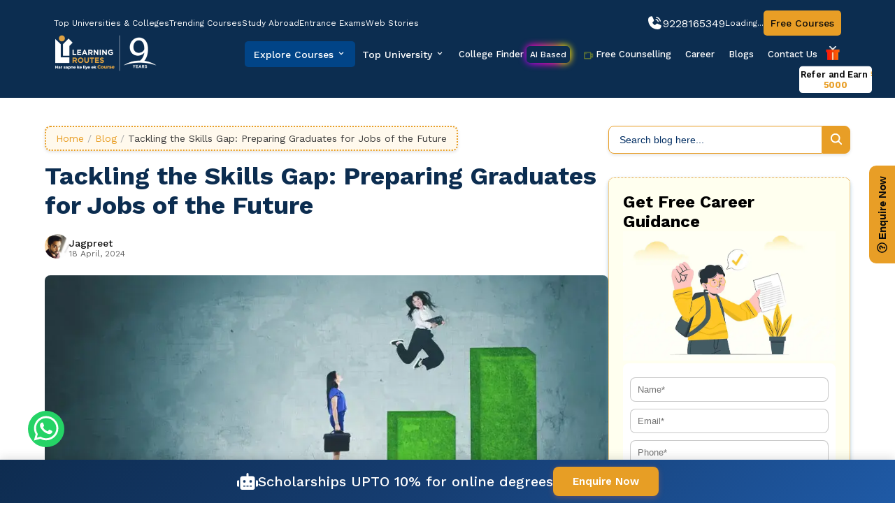

--- FILE ---
content_type: text/html; charset=utf-8
request_url: https://www.learningroutes.in/blog/tackling-the-skills-gap
body_size: 27593
content:
<!DOCTYPE html><html lang="en"><head><meta charSet="utf-8"/><meta name="viewport" content="width=device-width, initial-scale=1"/><link rel="preload" as="image" imageSrcSet="/_next/image?url=%2F_next%2Fstatic%2Fmedia%2FLR_logo.b6dacb0f.webp&amp;w=640&amp;q=75 1x, /_next/image?url=%2F_next%2Fstatic%2Fmedia%2FLR_logo.b6dacb0f.webp&amp;w=1200&amp;q=75 2x" fetchPriority="high"/><link rel="preload" as="image" imageSrcSet="/_next/image?url=https%3A%2F%2Fstorage.googleapis.com%2Fweb_cms_content%2FTackling_the_Skills_Gap_259c604c20%2FTackling_the_Skills_Gap_259c604c20.webp&amp;w=1080&amp;q=75 1x, /_next/image?url=https%3A%2F%2Fstorage.googleapis.com%2Fweb_cms_content%2FTackling_the_Skills_Gap_259c604c20%2FTackling_the_Skills_Gap_259c604c20.webp&amp;w=1920&amp;q=75 2x" fetchPriority="high"/><link rel="preload" as="image" href="/images/linkedinicon.png"/><link rel="stylesheet" href="/_next/static/css/82eee8a78568f522.css" data-precedence="next"/><link rel="stylesheet" href="/_next/static/css/3c6d5df72f36951c.css" data-precedence="next"/><link rel="stylesheet" href="/_next/static/css/04bdd9c7a469b901.css" data-precedence="next"/><link rel="stylesheet" href="/_next/static/css/2cc4b0e692d06c61.css" data-precedence="next"/><link rel="stylesheet" href="/_next/static/css/a9872d5932951b81.css" data-precedence="next"/><link rel="stylesheet" href="/_next/static/css/40f69e9dc85f7c3d.css" data-precedence="next"/><link rel="stylesheet" href="/_next/static/css/8139f0904a708551.css" data-precedence="next"/><link rel="stylesheet" href="/_next/static/css/b6405ff236ed60ac.css" data-precedence="next"/><link rel="stylesheet" href="/_next/static/css/5afee5291631853c.css" data-precedence="next"/><link rel="preload" as="script" fetchPriority="low" href="/_next/static/chunks/webpack-c8a18a0e2dfae579.js"/><script src="/_next/static/chunks/fd9d1056-721ea3a2698d9a80.js" async="" type="ca2b5e203784efbb582f4c13-text/javascript"></script><script src="/_next/static/chunks/2117-bfdc91e0dc530502.js" async="" type="ca2b5e203784efbb582f4c13-text/javascript"></script><script src="/_next/static/chunks/main-app-f85230fa169606e9.js" async="" type="ca2b5e203784efbb582f4c13-text/javascript"></script><script src="/_next/static/chunks/d622d42c-22fdb6070216737f.js" async="" type="ca2b5e203784efbb582f4c13-text/javascript"></script><script src="/_next/static/chunks/a63740d3-6c6abe29c491c4af.js" async="" type="ca2b5e203784efbb582f4c13-text/javascript"></script><script src="/_next/static/chunks/5878-9b54e0682de5a743.js" async="" type="ca2b5e203784efbb582f4c13-text/javascript"></script><script src="/_next/static/chunks/2972-5dd2db1f8ceb5178.js" async="" type="ca2b5e203784efbb582f4c13-text/javascript"></script><script src="/_next/static/chunks/1967-9aa053d448d5e04d.js" async="" type="ca2b5e203784efbb582f4c13-text/javascript"></script><script src="/_next/static/chunks/app/(landing-pages)/layout-24889bd4ec3edcac.js" async="" type="ca2b5e203784efbb582f4c13-text/javascript"></script><script src="/_next/static/chunks/9081a741-fa5cfea5be8d48c4.js" async="" type="ca2b5e203784efbb582f4c13-text/javascript"></script><script src="/_next/static/chunks/b5c10047-4fd96f3a59ddf91f.js" async="" type="ca2b5e203784efbb582f4c13-text/javascript"></script><script src="/_next/static/chunks/ec3863c0-250e77d07499e03f.js" async="" type="ca2b5e203784efbb582f4c13-text/javascript"></script><script src="/_next/static/chunks/bc9c3264-8ca16e6d02f6ae4d.js" async="" type="ca2b5e203784efbb582f4c13-text/javascript"></script><script src="/_next/static/chunks/12038df7-b2f0bcffef7a87f9.js" async="" type="ca2b5e203784efbb582f4c13-text/javascript"></script><script src="/_next/static/chunks/8dc5345f-19bd2a1907acf6e0.js" async="" type="ca2b5e203784efbb582f4c13-text/javascript"></script><script src="/_next/static/chunks/5349c568-aafb0deb88849f99.js" async="" type="ca2b5e203784efbb582f4c13-text/javascript"></script><script src="/_next/static/chunks/3627521c-607e77b0ad2bcc67.js" async="" type="ca2b5e203784efbb582f4c13-text/javascript"></script><script src="/_next/static/chunks/e416a3ff-98398f68e4cf5f4e.js" async="" type="ca2b5e203784efbb582f4c13-text/javascript"></script><script src="/_next/static/chunks/3464-31bc66df14c0cafc.js" async="" type="ca2b5e203784efbb582f4c13-text/javascript"></script><script src="/_next/static/chunks/5186-24bfa57a840cf65c.js" async="" type="ca2b5e203784efbb582f4c13-text/javascript"></script><script src="/_next/static/chunks/8575-02c565758652117d.js" async="" type="ca2b5e203784efbb582f4c13-text/javascript"></script><script src="/_next/static/chunks/301-29712ac598de458e.js" async="" type="ca2b5e203784efbb582f4c13-text/javascript"></script><script src="/_next/static/chunks/605-5441efe528e531dc.js" async="" type="ca2b5e203784efbb582f4c13-text/javascript"></script><script src="/_next/static/chunks/app/(home)/layout-05401f2699c1149e.js" async="" type="ca2b5e203784efbb582f4c13-text/javascript"></script><script src="/_next/static/chunks/6702-7d3c3505229e6121.js" async="" type="ca2b5e203784efbb582f4c13-text/javascript"></script><script src="/_next/static/chunks/app/(home)/blog/%5Bslug%5D/page-793834c6af2fdcfc.js" async="" type="ca2b5e203784efbb582f4c13-text/javascript"></script><link rel="preload" href="https://www.googletagmanager.com/gtag/js?id=G-WD1644S6QD" as="script"/><meta name="robots" content="index, follow, max-image-preview:large, max-snippet:-1, max-video-preview:-1"/><link rel="icon" href="/favicon.ico" type="image/x-icon" sizes="36x36"/><meta name="next-size-adjust"/><title>Tackling Skills Gap: Preparing Graduates for Jobs of Future</title><meta name="description" content="Navigate the skills gap! Explore innovative solutions, future-ready skills, and industry collaboration for success in today&#x27;s job market."/><link rel="canonical" href="https://www.learningroutes.in/blog/tackling-the-skills-gap"/><meta property="og:title" content=""/><meta name="robots" content="index, follow"/><meta property="og:description" content=""/><meta property="og:image" content="https://storage.googleapis.com/web_cms_content/Tackling_the_Skills_Gap_259c604c20/Tackling_the_Skills_Gap_259c604c20.webp"/><meta property="og:url" content="https://www.learningroutes.in/blog/tackling-the-skills-gap"/><script src="/_next/static/chunks/polyfills-42372ed130431b0a.js" noModule="" type="ca2b5e203784efbb582f4c13-text/javascript"></script></head><body class="__className_9cd6f8"><noscript>
          <iframe
            src="https://www.googletagmanager.com/ns.html?id=GTM-TFBF3W7L"
            height="0"
            width="0"
            style="display:none;visibility:hidden"
          ></iframe></noscript><div data-rht-toaster="" style="position:fixed;z-index:9999;top:16px;left:16px;right:16px;bottom:16px;pointer-events:none"></div><div data-rht-toaster="" style="position:fixed;z-index:9999;top:16px;left:16px;right:16px;bottom:16px;pointer-events:none"></div><div><div><div class="TopNavbar_topNavBar__Container__Ugq6B"><div class="MobileNav_mobileNav__fGaWP"><div><a href="/"><img alt="icon" loading="lazy" width="600" height="207" decoding="async" data-nimg="1" class="MobileNav_mobileNavLogoImg__SULsK" style="color:transparent" srcSet="/_next/image?url=%2F_next%2Fstatic%2Fmedia%2Flogo-white.b6dacb0f.webp&amp;w=640&amp;q=75 1x, /_next/image?url=%2F_next%2Fstatic%2Fmedia%2Flogo-white.b6dacb0f.webp&amp;w=1200&amp;q=75 2x" src="/_next/image?url=%2F_next%2Fstatic%2Fmedia%2Flogo-white.b6dacb0f.webp&amp;w=1200&amp;q=75"/></a></div><div class="MobileNav_phoneNumber___gX6X"><svg stroke="currentColor" fill="currentColor" stroke-width="0" viewBox="0 0 256 256" font-size="1.3rem" height="1em" width="1em" xmlns="http://www.w3.org/2000/svg"><path d="M152.27,37.93a8,8,0,0,1,9.8-5.66,86.22,86.22,0,0,1,61.66,61.66,8,8,0,0,1-5.66,9.8A8.23,8.23,0,0,1,216,104a8,8,0,0,1-7.73-5.93,70.35,70.35,0,0,0-50.33-50.34A8,8,0,0,1,152.27,37.93Zm-2.33,41.8c13.79,3.68,22.65,12.55,26.33,26.34A8,8,0,0,0,184,112a8.23,8.23,0,0,0,2.07-.27,8,8,0,0,0,5.66-9.8c-5.12-19.16-18.5-32.54-37.66-37.66a8,8,0,1,0-4.13,15.46Zm72.43,78.73-47.11-21.11-.13-.06a16,16,0,0,0-15.17,1.4,8.12,8.12,0,0,0-.75.56L134.87,160c-15.42-7.49-31.34-23.29-38.83-38.51l20.78-24.71c.2-.25.39-.5.57-.77a16,16,0,0,0,1.32-15.06l0-.12L97.54,33.64a16,16,0,0,0-16.62-9.52A56.26,56.26,0,0,0,32,80c0,79.4,64.6,144,144,144a56.26,56.26,0,0,0,55.88-48.92A16,16,0,0,0,222.37,158.46Z"></path></svg><a href="tel:9228165349">9228165349</a></div><div><div><div><button class="MobileNav_menu__FvTyP"><svg stroke="currentColor" fill="currentColor" stroke-width="0" viewBox="0 0 512 512" height="1em" width="1em" xmlns="http://www.w3.org/2000/svg"><path d="M32 96v64h448V96H32zm0 128v64h448v-64H32zm0 128v64h448v-64H32z"></path></svg></button></div></div> </div></div><div class="TopNavbar_topNavBar__flexContainer__ELwWP"><div class="TopNavbar_topNavBar__linksContainer__sYHv4"><div class="TopNavbar_topNavBar__link__Zu_Pz"><a class="TopNavbar_linkComp__UgCfz" href="/colleges"><p>Top Universities &amp; Colleges</p></a></div><div class="TopNavbar_topNavBar__link__Zu_Pz"><a class="TopNavbar_linkComp__UgCfz" href="/courses"><p>Trending Courses</p></a></div><div class="TopNavbar_topNavBar__link__Zu_Pz"><a class="TopNavbar_linkComp__UgCfz" href="/study-abroad"><p>Study Abroad</p></a></div><div class="TopNavbar_topNavBar__link__Zu_Pz"><a class="TopNavbar_linkComp__UgCfz" href="/exams"><p>Entrance Exams</p></a></div><div class="TopNavbar_topNavBar__link__Zu_Pz"><a class="TopNavbar_linkComp__UgCfz" href="/web-stories"><p>Web Stories</p></a></div></div><div class="TopNavbar_topNavBar__loginContainer__bevfK"><div class="TopNavbar_phoneBtn__3WEF_"> <svg stroke="currentColor" fill="currentColor" stroke-width="0" viewBox="0 0 256 256" font-size="1.5rem" height="1em" width="1em" xmlns="http://www.w3.org/2000/svg"><path d="M152.27,37.93a8,8,0,0,1,9.8-5.66,86.22,86.22,0,0,1,61.66,61.66,8,8,0,0,1-5.66,9.8A8.23,8.23,0,0,1,216,104a8,8,0,0,1-7.73-5.93,70.35,70.35,0,0,0-50.33-50.34A8,8,0,0,1,152.27,37.93Zm-2.33,41.8c13.79,3.68,22.65,12.55,26.33,26.34A8,8,0,0,0,184,112a8.23,8.23,0,0,0,2.07-.27,8,8,0,0,0,5.66-9.8c-5.12-19.16-18.5-32.54-37.66-37.66a8,8,0,1,0-4.13,15.46Zm72.43,78.73-47.11-21.11-.13-.06a16,16,0,0,0-15.17,1.4,8.12,8.12,0,0,0-.75.56L134.87,160c-15.42-7.49-31.34-23.29-38.83-38.51l20.78-24.71c.2-.25.39-.5.57-.77a16,16,0,0,0,1.32-15.06l0-.12L97.54,33.64a16,16,0,0,0-16.62-9.52A56.26,56.26,0,0,0,32,80c0,79.4,64.6,144,144,144a56.26,56.26,0,0,0,55.88-48.92A16,16,0,0,0,222.37,158.46Z"></path></svg> <a href="tel:+919228165349" style="text-decoration:none;color:var(--white)">9228165349</a></div><div class="TopNavbar_topNavBar__login__JBL7b"><div><p class="TopNavbar_topNavBar__login_text__ZvF_3">Loading...</p></div></div><a class="TopNavbar_topNavBar__freeCoursesBtn__amUTi" href="/freecourses">Free Courses</a></div></div></div></div><div><div class="MainNavbar_mainNavBar__container__z6qtu"><div class="MainNavbar_mainNavBar__flexContainer__vrduk"><div><a href="/"><img alt="logo" fetchPriority="high" width="600" height="207" decoding="async" data-nimg="1" class="MainNavbar_mainNavBar__image__PzG4X" style="color:transparent" srcSet="/_next/image?url=%2F_next%2Fstatic%2Fmedia%2FLR_logo.b6dacb0f.webp&amp;w=640&amp;q=75 1x, /_next/image?url=%2F_next%2Fstatic%2Fmedia%2FLR_logo.b6dacb0f.webp&amp;w=1200&amp;q=75 2x" src="/_next/image?url=%2F_next%2Fstatic%2Fmedia%2FLR_logo.b6dacb0f.webp&amp;w=1200&amp;q=75"/></a></div><div class="MainNavbar_mainNavBar__buttonsContainer__cd5rz"><div class="MainNavbar_mainNavBar__exploreButton__5Zbpj"><div><div class="Modal_ModalContainer__HlLYT"><div class="Modal_buttonXl__ZcExg">Explore Courses<svg stroke="currentColor" fill="currentColor" stroke-width="0" viewBox="0 0 24 24" style="margin-left:4px" height="1em" width="1em" xmlns="http://www.w3.org/2000/svg"><path d="M16.293 9.293 12 13.586 7.707 9.293l-1.414 1.414L12 16.414l5.707-5.707z"></path></svg></div></div></div></div><div class="MainNavbar_mainNavBar__topUniversities__6O3dP"><div class="Modal_ModalContainer__HlLYT"><div class="Modal_buttonXl__ZcExg">Top University<svg stroke="currentColor" fill="currentColor" stroke-width="0" viewBox="0 0 24 24" style="margin-left:4px" height="1em" width="1em" xmlns="http://www.w3.org/2000/svg"><path d="M16.293 9.293 12 13.586 7.707 9.293l-1.414 1.414L12 16.414l5.707-5.707z"></path></svg></div></div></div><div class="MainNavbar_mainNavBar__buttons__d4Wd3"><a class="MainNavbar_link__iO0Mw" href="/ai-college-finder">College Finder<!-- --> <span class="MainNavbar_glowEffect__rDwyX">AI Based</span></a></div><div class="MainNavbar_mainNavBar__buttons__d4Wd3"><a class="MainNavbar_link__iO0Mw" href="/online-video-meet"><svg stroke="currentColor" fill="currentColor" stroke-width="0" viewBox="0 0 1024 1024" class="MainNavbar_flashingIcon__CnDNy" height="1em" width="1em" xmlns="http://www.w3.org/2000/svg"><path d="M912 302.3L784 376V224c0-35.3-28.7-64-64-64H128c-35.3 0-64 28.7-64 64v576c0 35.3 28.7 64 64 64h592c35.3 0 64-28.7 64-64V648l128 73.7c21.3 12.3 48-3.1 48-27.6V330c0-24.6-26.7-40-48-27.7zM712 792H136V232h576v560zm176-167l-104-59.8V458.9L888 399v226zM208 360h112c4.4 0 8-3.6 8-8v-48c0-4.4-3.6-8-8-8H208c-4.4 0-8 3.6-8 8v48c0 4.4 3.6 8 8 8z"></path></svg> Free Counselling</a></div><div class="MainNavbar_mainNavBar__buttons__d4Wd3"><a class="MainNavbar_link__iO0Mw" href="/career">Career</a></div><div class="MainNavbar_mainNavBar__buttons__d4Wd3"><a class="MainNavbar_link__iO0Mw" href="/blog">Blogs</a></div><div class="MainNavbar_mainNavBar__buttons__d4Wd3"><a class="MainNavbar_link__iO0Mw" href="/contact-us">Contact Us</a></div><div class="MainNavbar_mainNavBar__referral__YsfZj"><a href="/refer-and-earn"><div class="MainNavbar_tooltip__cUQ11"><img alt="img" loading="lazy" width="24" height="25" decoding="async" data-nimg="1" style="color:transparent" srcSet="/_next/image?url=%2F_next%2Fstatic%2Fmedia%2FReferral.e77cea67.png&amp;w=32&amp;q=75 1x, /_next/image?url=%2F_next%2Fstatic%2Fmedia%2FReferral.e77cea67.png&amp;w=48&amp;q=75 2x" src="/_next/image?url=%2F_next%2Fstatic%2Fmedia%2FReferral.e77cea67.png&amp;w=48&amp;q=75"/><span class="MainNavbar_tooltipText__ktv3w">Refer and Earn<!-- --> <span class="MainNavbar_rupee__Vz2cU">₹ 5000</span></span></div></a></div></div></div></div></div></div><a class="float" target="_blank" href="https://api.whatsapp.com/send?phone=919667063002&amp;text=I&#x27;m%20looking%20for"><svg stroke="currentColor" fill="currentColor" stroke-width="0" viewBox="0 0 448 512" style="color:white" class="my_float" height="1em" width="1em" xmlns="http://www.w3.org/2000/svg"><path d="M380.9 97.1C339 55.1 283.2 32 223.9 32c-122.4 0-222 99.6-222 222 0 39.1 10.2 77.3 29.6 111L0 480l117.7-30.9c32.4 17.7 68.9 27 106.1 27h.1c122.3 0 224.1-99.6 224.1-222 0-59.3-25.2-115-67.1-157zm-157 341.6c-33.2 0-65.7-8.9-94-25.7l-6.7-4-69.8 18.3L72 359.2l-4.4-7c-18.5-29.4-28.2-63.3-28.2-98.2 0-101.7 82.8-184.5 184.6-184.5 49.3 0 95.6 19.2 130.4 54.1 34.8 34.9 56.2 81.2 56.1 130.5 0 101.8-84.9 184.6-186.6 184.6zm101.2-138.2c-5.5-2.8-32.8-16.2-37.9-18-5.1-1.9-8.8-2.8-12.5 2.8-3.7 5.6-14.3 18-17.6 21.8-3.2 3.7-6.5 4.2-12 1.4-32.6-16.3-54-29.1-75.5-66-5.7-9.8 5.7-9.1 16.3-30.3 1.8-3.7.9-6.9-.5-9.7-1.4-2.8-12.5-30.1-17.1-41.2-4.5-10.8-9.1-9.3-12.5-9.5-3.2-.2-6.9-.2-10.6-.2-3.7 0-9.7 1.4-14.8 6.9-5.1 5.6-19.4 19-19.4 46.3 0 27.3 19.9 53.7 22.6 57.4 2.8 3.7 39.1 59.7 94.8 83.8 35.2 15.2 49 16.5 66.6 13.9 10.7-1.6 32.8-13.4 37.4-26.4 4.6-13 4.6-24.1 3.2-26.4-1.3-2.5-5-3.9-10.5-6.6z"></path></svg></a><!--$--><div><button class="enquirynow_enquirynow_btn__mRuEZ" style="transform-origin:bottom right"><svg stroke="currentColor" fill="currentColor" stroke-width="0" viewBox="0 0 512 512" height="1em" width="1em" xmlns="http://www.w3.org/2000/svg"><path d="M256 8C119.043 8 8 119.083 8 256c0 136.997 111.043 248 248 248s248-111.003 248-248C504 119.083 392.957 8 256 8zm0 448c-110.532 0-200-89.431-200-200 0-110.495 89.472-200 200-200 110.491 0 200 89.471 200 200 0 110.53-89.431 200-200 200zm107.244-255.2c0 67.052-72.421 68.084-72.421 92.863V300c0 6.627-5.373 12-12 12h-45.647c-6.627 0-12-5.373-12-12v-8.659c0-35.745 27.1-50.034 47.579-61.516 17.561-9.845 28.324-16.541 28.324-29.579 0-17.246-21.999-28.693-39.784-28.693-23.189 0-33.894 10.977-48.942 29.969-4.057 5.12-11.46 6.071-16.666 2.124l-27.824-21.098c-5.107-3.872-6.251-11.066-2.644-16.363C184.846 131.491 214.94 112 261.794 112c49.071 0 101.45 38.304 101.45 88.8zM298 368c0 23.159-18.841 42-42 42s-42-18.841-42-42 18.841-42 42-42 42 18.841 42 42z"></path></svg> Enquire Now</button></div><!--/$--><script type="application/ld+json">{"@context":"https://schema.org","@type":"Article","mainEntityOfPage":{"@type":"WebPage","@id":"https://www.learningroutes.in/blog/tackling-the-skills-gap"},"headline":"Tackling Skills Gap: Preparing Graduates for Jobs of Future","description":"Navigate the skills gap! Explore innovative solutions, future-ready skills, and industry collaboration for success in today's job market.","image":{"@type":"ImageObject","url":"https://storage.googleapis.com/web_cms_content/Tackling_the_Skills_Gap_259c604c20/Tackling_the_Skills_Gap_259c604c20.webp"},"author":{"@type":"Person","name":"Jagpreet","url":"Author URL if available"},"datePublished":"18 April, 2024"}</script><div class="SingleBlog_nav_banner___dXdP"></div><div class="SingleBlog_single_blog_main__ueLEZ"><div class="SingleBlog_single_blog_left__KkDI7"><div><nav class="Breadcrumb_breadcrumb__j1UHX"><span class="Breadcrumb_breadcrumbItem__lnXIo"><a class="Breadcrumb_link__zmGnw" href="/">Home</a><span class="Breadcrumb_separator__e7M6o">/</span></span><span class="Breadcrumb_breadcrumbItem__lnXIo"><a class="Breadcrumb_link__zmGnw" href="/blog">Blog</a><span class="Breadcrumb_separator__e7M6o">/</span></span><span class="Breadcrumb_breadcrumbItem__lnXIo"><span>Tackling the Skills Gap: Preparing Graduates for Jobs of the Future</span></span></nav><h1 class="SingleBlog_blogHeading__x5P54">Tackling the Skills Gap: Preparing Graduates for Jobs of the Future</h1><a style="text-decoration:none" href="/blog/author/jagpreet"><div class="SingleBlog_blog_cardProfile__b2urs"><div class="SingleBlog_blog_cardProfile_Image__Y7BwP"><img alt="img" loading="lazy" width="200" height="200" decoding="async" data-nimg="1" style="color:transparent" srcSet="/_next/image?url=https%3A%2F%2Fstorage.googleapis.com%2Flr-store%2Fjagpreet_5963c72aa8%2Fjagpreet_5963c72aa8.jpg&amp;w=256&amp;q=75 1x, /_next/image?url=https%3A%2F%2Fstorage.googleapis.com%2Flr-store%2Fjagpreet_5963c72aa8%2Fjagpreet_5963c72aa8.jpg&amp;w=640&amp;q=75 2x" src="/_next/image?url=https%3A%2F%2Fstorage.googleapis.com%2Flr-store%2Fjagpreet_5963c72aa8%2Fjagpreet_5963c72aa8.jpg&amp;w=640&amp;q=75"/></div><div><p class="SingleBlog_blog_cardProfile_text_1__7noo_">Jagpreet</p><p class="SingleBlog_blog_cardProfile_text_2__DDXWf">18 April, 2024</p></div></div></a></div><div><a preload="true" href=""><img alt="Tackling the Skills Gap: Preparing Graduates for Jobs of the Future" fetchPriority="high" width="900" height="400" decoding="async" data-nimg="1" class="SingleBlog_featuredImage__YXpNJ" style="color:transparent" srcSet="/_next/image?url=https%3A%2F%2Fstorage.googleapis.com%2Fweb_cms_content%2FTackling_the_Skills_Gap_259c604c20%2FTackling_the_Skills_Gap_259c604c20.webp&amp;w=1080&amp;q=75 1x, /_next/image?url=https%3A%2F%2Fstorage.googleapis.com%2Fweb_cms_content%2FTackling_the_Skills_Gap_259c604c20%2FTackling_the_Skills_Gap_259c604c20.webp&amp;w=1920&amp;q=75 2x" src="/_next/image?url=https%3A%2F%2Fstorage.googleapis.com%2Fweb_cms_content%2FTackling_the_Skills_Gap_259c604c20%2FTackling_the_Skills_Gap_259c604c20.webp&amp;w=1920&amp;q=75"/></a></div><div class="SingleBlog_blog_content__rrleM"> <!-- --> <div id="ez-toc-container" class="ez-toc-v2_0_64 counter-hierarchy ez-toc-counter ez-toc-custom ez-toc-container-direction">
<div class="ez-toc-title-container"><p class="ez-toc-title">Table of Contents</p>
</div><nav><ul class="ez-toc-list ez-toc-list-level-1 "><li class="ez-toc-page-1 ez-toc-heading-level-2"><a class="ez-toc-link ez-toc-heading-1" href="#Revamping_Curriculums_for_Relevance" title="Revamping Curriculums for Relevance">Revamping Curriculums for Relevance</a></li><li class="ez-toc-page-1 ez-toc-heading-level-2"><a class="ez-toc-link ez-toc-heading-2" href="#Fostering_Digital_Literacy" title="Fostering Digital Literacy">Fostering Digital Literacy</a></li><li class="ez-toc-page-1 ez-toc-heading-level-2"><a class="ez-toc-link ez-toc-heading-3" href="#Embracing_Experiential_Learning" title="Embracing Experiential Learning">Embracing Experiential Learning</a></li><li class="ez-toc-page-1 ez-toc-heading-level-2"><a class="ez-toc-link ez-toc-heading-4" href="#Encouraging_Lifelong_Learning" title="Encouraging Lifelong Learning">Encouraging Lifelong Learning</a></li><li class="ez-toc-page-1 ez-toc-heading-level-2"><a class="ez-toc-link ez-toc-heading-5" href="#Building_Bridges_with_Industry" title="Building Bridges with Industry">Building Bridges with Industry</a></li><li class="ez-toc-page-1 ez-toc-heading-level-2"><a class="ez-toc-link ez-toc-heading-6" href="#Skills_for_Future_Readiness_What_You_Need_to_Know" title="Skills for Future Readiness: What You Need to Know">Skills for Future Readiness: What You Need to Know</a></li><li class="ez-toc-page-1 ez-toc-heading-level-2"><a class="ez-toc-link ez-toc-heading-7" href="#Takeaway" title="Takeaway">Takeaway</a></li></ul></nav></div>
<p style="font-size:16px;font-weight:400"><em>“The common man is not concerned about the passage of time, the man of talent is driven by it.”</em>  – Arthur Schopenhauer</p>
<p style="font-size:16px;font-weight:400">The job market is constantly evolving, and the skills that helped you get your dream job a few years ago might leave you bare hands with an old resume today. This widening disconnect between the skillset graduates possess and the demands of the modern workplace is often referred to as the ‘Skills Gap’. It is a chasm that we need to bridge.</p>
<p style="font-size:16px;font-weight:400">According to the <a href="https://www.educationtimes.com/article/campus-beat-college-life/99734496/portal-exclusive-how-to-bridge-the-skill-gap-for-a-future-ready-workforce">Education Times</a>, shocking statistics from a 2019 study conducted by the All India Council for Technical Education (AICTE) uncovered that <b>80% </b>of engineering graduates in India are struggling to find employment due to a lack of essential skills. This revelation shows the importance of innovative measures in higher education to seamlessly connect theoretical knowledge with the practical skills sought after by employers in the job market.</p>
<p style="font-size:16px;font-weight:400">The Indian Govt. launched programmes like Skill India and <a href="https://www.msde.gov.in/en/schemes-initiatives/schemes-initiatives-through-nsdc/pradhan-mantri-kaushal-vikas-yojana-pmkvy">Pradhan Mantri Kaushal Vikas Yojana (PMKVY)</a>, which aim to help students by teaching them the required essential skills for success in their careers.</p>
<p style="font-size:16px;font-weight:400">PMKVY, under Skill India, provides skill training to millions of students, and PMKVY 2.0 allocated <b>Rs 7,279 crore </b>to train one crore youth by January 2021.</p>
<p style="font-size:16px;font-weight:400">PMKVY 3.0 introduced short-term training programmes across all districts. These efforts are crucial as a 2021 study predicts a vast skill gap of <b>200 million </b>workers in India by 2030.</p>
<p style="font-size:16px;font-weight:400">Now, the question is how do we prepare graduates for future jobs? Let’s explore some key strategies.</p>
<h2 id="revamping_curriculums_for_relevance">Revamping Curriculums for Relevance</h2>
<p style="font-size:16px;font-weight:400">University curriculums must constantly evolve to stay relevant to current industry trends. Courses should include real-life situations, case studies, and problem-solving tasks that mimic graduates’ challenges in their careers.</p>
<p style="font-size:16px;font-weight:400">Let’s take an example: suppose you are taking a history class and studying history along with data analysis skills to study historical trends; on the other hand, a literature course might examine the influence of social media on storytelling. These examples demonstrate the direct relevance of our curriculum to the real world.</p>
<p style="font-size:16px;font-weight:400">This blend of theoretical knowledge and practical application will help graduates understand not only the <b>“Why” </b>but also the <b>“How”</b> – how to use their knowledge to make a real-world impact.</p>
<h2 id="fostering_digital_literacy">Fostering Digital Literacy</h2>
<p style="font-size:16px;font-weight:400">The digital revolution has changed how we work, talk, and find information. Nowadays, companies really want graduates who are good with digital stuff.</p>
<p style="font-size:16px;font-weight:400">Universities can fill this gap by implementing some digital tools and technology together in their curriculum. Institutions can teach students how to use data analysis software or manage social media platforms. These initiatives will equip you with in-demand skills that will strengthen your employability and make you a valuable asset in the modern workplace.</p>
<h2 id="embracing_experiential_learning">Embracing Experiential Learning</h2>
<p style="font-size:16px;font-weight:400">What’s most important is <a href="https://vesim.ves.ac.in/vesimblog/student-blog/185-theoretical-knowledge-vs-practical-application.html">what you learn, not where you learn it</a>. Many successful people did not necessarily go to school but still achieved great things. This emphasises the importance of experiential learning. Universities can prioritise experiential learning opportunities by providing internships, apprenticeships, and industry-related projects. These experiences will provide graduates with exposure to real-life workplaces. It will also help to develop soft skills like communication, teamwork, and adaptability.</p>
<p style="font-size:16px;font-weight:400">It is just like a builder learning his crafting skills by working on a real construction site. The same goes for an intern at a digital marketing agency who can get invaluable experience by contributing to actual campaigns.</p>
<h2 id="encouraging_lifelong_learning">Encouraging Lifelong Learning</h2>
<p style="font-size:16px;font-weight:400">The concept of a single career path is slowly becoming a thing of the past, as it is not reliable to depend on a limited number of skills in today’s ever-changing world. So, universities should offer opportunities to students who have already graduated from college. They can do this by providing continuing education programmes and online learning resources, which can be really helpful.</p>
<h2 id="building_bridges_with_industry">Building Bridges with Industry</h2>
<p style="font-size:16px;font-weight:400">Collaboration among universities can have a significant impact. By regularly engaging with industry leaders, universities can customise their curricula to meet the specific skill sets employers seek. To make this collaboration more impactful, universities can include guest lectures, industry boards, and mentorship programmes. This helps graduates prepare for the specific needs of the job market by constantly sharing useful information.</p>
<h2 id="skills_for_future_readiness_what_you_need_to_know">Skills for Future Readiness: What You Need to Know</h2>
<p style="font-size:16px;font-weight:400">To thrive in this ever-changing world, where continuous self-evolution is necessary for future career success, there are essential future-ready skills that will prepare you for a successful career.</p>
<h3 style="font-size:19px;margin-top:40px;margin-bottom:10px">Hard Skills:</h3>
<ul style="font-size:16px;line-height:30px">
<li style="font-weight:400" aria-level="1">
<p style="font-size:16px;font-weight:400">Blockchain: You can learn about blockchain since employers are looking for experts in this technology. It has various applications beyond cryptocurrencies like Bitcoin and Ethereum.</p>
</li>
<li style="font-weight:400" aria-level="1">
<p style="font-size:16px;font-weight:400">Cloud Computing: Proficiency in systems like Microsoft Azure is highly valued due to its versatile uses.</p>
</li>
<li style="font-weight:400" aria-level="1">
<p style="font-size:16px;font-weight:400">Analytical Reasoning: There is significant demand for individuals who can process and interpret large data sets, especially in fields like data analytics.</p>
</li>
<li style="font-weight:400" aria-level="1">
<p style="font-size:16px;font-weight:400">Artificial Intelligence: Professionals skilled in AI and machine learning are in high demand as these fields continue to evolve.</p>
</li>
<li style="font-weight:400" aria-level="1">
<p style="font-size:16px;font-weight:400">UX Design: Designing intuitive digital experiences is crucial in today’s job market.</p>
</li>
</ul>
<h3 style="font-size:19px;margin-top:40px;margin-bottom:10px"><a href="https://www.learningroutes.in/blog/soft-skills-for-working-professionals/">Soft Skills</a>:</h3>
<ul style="font-size:16px;line-height:30px">
<li style="font-weight:400" aria-level="1">
<p style="font-size:16px;font-weight:400">Creativity: Using imaginative approaches to solve problems is valuable across industries.</p>
</li>
<li style="font-weight:400" aria-level="1">
<p style="font-size:16px;font-weight:400">Persuasion: Convincing others to support your ideas is essential for negotiation and leadership roles.</p>
</li>
<li style="font-weight:400" aria-level="1">
<p style="font-size:16px;font-weight:400">Collaboration: Working effectively with others to achieve results is fundamental in many organisations.</p>
</li>
<li style="font-weight:400" aria-level="1">
<p style="font-size:16px;font-weight:400">Adaptability: The ability to handle new situations and think on your feet is valuable in rapidly changing environments.</p>
</li>
<li style="font-weight:400" aria-level="1">
<p style="font-size:16px;font-weight:400">Emotional Intelligence: Understanding and responding to emotions, both yours and others, is key to effective teamwork.</p>
</li>
</ul>
<h2 id="takeaway">Takeaway</h2>
<p style="font-size:16px;font-weight:400">As we have seen, the skills gap is a significant issue that needs to be fixed from every angle. Universities can really help to fill this gap by providing the right tools and knowledge to graduates. This will not just make their careers successful but also shape a future-ready workforce that can contribute to economic growth.</p>
<!-- --> </div><div class="SingleBlog_querysection__zE08j"><h4>Every query is necessary.</h4><p>Our team of experts, or experienced individuals, will answer it over online meet. Book your slot now!</p><a class="SingleBlog_cvforumbutton__P2Geg" href="/online-video-meet">Book Free Online Counselling</a></div><div class="SingleBlog_authorCard__6lvB2"><div class="SingleBlog_authorImageWrapper__EKI1r"><img alt="Jagpreet - Author" loading="lazy" width="200" height="200" decoding="async" data-nimg="1" class="SingleBlog_authorImage__RCXPx" style="color:transparent" srcSet="/_next/image?url=%2Fimages%2Fjagpreet.jpeg&amp;w=256&amp;q=75 1x, /_next/image?url=%2Fimages%2Fjagpreet.jpeg&amp;w=640&amp;q=75 2x" src="/_next/image?url=%2Fimages%2Fjagpreet.jpeg&amp;w=640&amp;q=75"/><div class="SingleBlog_authorImageOverlay__UqHNX"></div></div><div class="SingleBlog_authorContent__u2wpu"><div class="SingleBlog_authorNameWrapper__F3j4B"><h3 class="SingleBlog_authorName__DIcfq">Jagpreet<!-- -->  <span class="SingleBlog_authorBadge__M3X7e">IT Expert</span></h3><a href="https://www.linkedin.com/in/jagpreet-singh-kundal/" target="_blank" rel="noopener noreferrer" class="SingleBlog_authorLinkIcon__3_MeX"><img src="/images/linkedinicon.png" alt="LinkedIn Profile" class="SingleBlog_authorIcon__fAmPE"/></a></div><p class="SingleBlog_authorDescription__13L2w">With more than 8 years of experience in the IT sector, web development and digital marketing, Jagpreet Singh is an expert at Learning Routes. His expertise is in ReactJS, NextJS, MongoDB, Figma, UX/UI design, HTML and JSON. He is passionate and dedicated to creating seamless user experiences and scalable digital platforms. He has a deep understanding of technical and business needs.</p><a href="/blog/author/jagpreet">Read more</a></div></div><div class="SingleBlog_related_Blog_web__2EJrb"><div class="RelatedBlog_related_blog_container___Qe8a"><h2 class="RelatedBlog_sub_heading__mZtvu">Related Posts</h2><div class="RelatedBlog_all_related_bolgs__1NSsz"><div><a href="/blog/trends-in-edtech-adoption" class="SingleBlogCard_blog_link__hbF4A"><div class="SingleBlogCard_singleBlogContainer__15LQw"><div><div class="SingleBlogCard_bannerImgContainer__aznfS"><img alt="banner-image" loading="lazy" width="200" height="200" decoding="async" data-nimg="1" class="SingleBlogCard_bannerImg__QItlV" style="color:transparent" srcSet="/_next/image?url=https%3A%2F%2Fstorage.googleapis.com%2Fweb_cms_content%2FEd_Tech_2db2c8ac13%2FEd_Tech_2db2c8ac13.webp&amp;w=256&amp;q=75 1x, /_next/image?url=https%3A%2F%2Fstorage.googleapis.com%2Fweb_cms_content%2FEd_Tech_2db2c8ac13%2FEd_Tech_2db2c8ac13.webp&amp;w=640&amp;q=75 2x" src="/_next/image?url=https%3A%2F%2Fstorage.googleapis.com%2Fweb_cms_content%2FEd_Tech_2db2c8ac13%2FEd_Tech_2db2c8ac13.webp&amp;w=640&amp;q=75"/></div><div class="SingleBlogCard_author_profile_container__VTwek"><div><img alt="img" loading="lazy" width="150" height="150" decoding="async" data-nimg="1" class="SingleBlogCard_auther_img__773C2" style="color:transparent" srcSet="/_next/image?url=%2Fimages%2Fisha.webp&amp;w=256&amp;q=75 1x, /_next/image?url=%2Fimages%2Fisha.webp&amp;w=384&amp;q=75 2x" src="/_next/image?url=%2Fimages%2Fisha.webp&amp;w=384&amp;q=75"/></div><div><p class="SingleBlogCard_blog_author_name__jv0bF">Isha</p><p class="SingleBlogCard_blog_date__CLESk">2026-01-19</p></div></div><div class="SingleBlogCard_blog_title_excerpt_container__YFISS"><div><p class="SingleBlogCard_single_blog_heading__yRrXQ">Trends in EdTech Adoption Among Working Professionals in India</p></div><div class="SingleBlogCard_blog_excerpt__dXl41"><p>It won’t be surprising to say that India is now considered a global hub for the Ed-Tech sector, with more than 300 million users. Today, you will find many individuals spending their weekdays handling client calls and learning data analytics. On the other hand, there might be someone who balances his job by the day </p>
</div></div></div><div class="SingleBlogCard_read_more_container__jvcJE"><p class="SingleBlogCard_blog_card_readMore_text__h4L__">Read More</p><img alt="image" loading="lazy" width="50" height="23" decoding="async" data-nimg="1" class="SingleBlogCard_blog_card_readMore_arrow__MHsYw" style="color:transparent" src="/_next/static/media/Arrow.2984707a.svg"/></div></div></a></div><div><a href="/blog/student-life-at-leading-fashion-institutes-in-hyderabad" class="SingleBlogCard_blog_link__hbF4A"><div class="SingleBlogCard_singleBlogContainer__15LQw"><div><div class="SingleBlogCard_bannerImgContainer__aznfS"><img alt="banner-image" loading="lazy" width="200" height="200" decoding="async" data-nimg="1" class="SingleBlogCard_bannerImg__QItlV" style="color:transparent" srcSet="/_next/image?url=https%3A%2F%2Fstorage.googleapis.com%2Fweb_cms_content%2FHyd_3825ece18e%2FHyd_3825ece18e.webp&amp;w=256&amp;q=75 1x, /_next/image?url=https%3A%2F%2Fstorage.googleapis.com%2Fweb_cms_content%2FHyd_3825ece18e%2FHyd_3825ece18e.webp&amp;w=640&amp;q=75 2x" src="/_next/image?url=https%3A%2F%2Fstorage.googleapis.com%2Fweb_cms_content%2FHyd_3825ece18e%2FHyd_3825ece18e.webp&amp;w=640&amp;q=75"/></div><div class="SingleBlogCard_author_profile_container__VTwek"><div><img alt="img" loading="lazy" width="150" height="150" decoding="async" data-nimg="1" class="SingleBlogCard_auther_img__773C2" style="color:transparent" srcSet="/_next/image?url=%2Fimages%2Fisha.webp&amp;w=256&amp;q=75 1x, /_next/image?url=%2Fimages%2Fisha.webp&amp;w=384&amp;q=75 2x" src="/_next/image?url=%2Fimages%2Fisha.webp&amp;w=384&amp;q=75"/></div><div><p class="SingleBlogCard_blog_author_name__jv0bF">Isha</p><p class="SingleBlogCard_blog_date__CLESk">2026-01-19</p></div></div><div class="SingleBlogCard_blog_title_excerpt_container__YFISS"><div><p class="SingleBlogCard_single_blog_heading__yRrXQ">Student Life at Leading Fashion Institutes in Hyderabad: Facilities &amp; Success Stories</p></div><div class="SingleBlogCard_blog_excerpt__dXl41"><p>Hyderabad has always been a popular destination for fashion enthusiasts. From its pearls to lac bangles and pochampally sarees, Hyderabad is a promising city for fashion enthusiasts. For many, fashion design colleges in Hyderabad have even become institutes of dreams. You would find top fashion institutes in Hyderabad, like NIFT, Woxsen, JD Institute, and Hamstech. </p>
</div></div></div><div class="SingleBlogCard_read_more_container__jvcJE"><p class="SingleBlogCard_blog_card_readMore_text__h4L__">Read More</p><img alt="image" loading="lazy" width="50" height="23" decoding="async" data-nimg="1" class="SingleBlogCard_blog_card_readMore_arrow__MHsYw" style="color:transparent" src="/_next/static/media/Arrow.2984707a.svg"/></div></div></a></div><div><a href="/blog/nptel-information" class="SingleBlogCard_blog_link__hbF4A"><div class="SingleBlogCard_singleBlogContainer__15LQw"><div><div class="SingleBlogCard_bannerImgContainer__aznfS"><img alt="banner-image" loading="lazy" width="200" height="200" decoding="async" data-nimg="1" class="SingleBlogCard_bannerImg__QItlV" style="color:transparent" srcSet="/_next/image?url=https%3A%2F%2Fstorage.googleapis.com%2Fweb_cms_content%2FNPTEL_8698c7a87f%2FNPTEL_8698c7a87f.webp&amp;w=256&amp;q=75 1x, /_next/image?url=https%3A%2F%2Fstorage.googleapis.com%2Fweb_cms_content%2FNPTEL_8698c7a87f%2FNPTEL_8698c7a87f.webp&amp;w=640&amp;q=75 2x" src="/_next/image?url=https%3A%2F%2Fstorage.googleapis.com%2Fweb_cms_content%2FNPTEL_8698c7a87f%2FNPTEL_8698c7a87f.webp&amp;w=640&amp;q=75"/></div><div class="SingleBlogCard_author_profile_container__VTwek"><div><img alt="img" loading="lazy" width="150" height="150" decoding="async" data-nimg="1" class="SingleBlogCard_auther_img__773C2" style="color:transparent" srcSet="/_next/image?url=%2Fimages%2Fisha.webp&amp;w=256&amp;q=75 1x, /_next/image?url=%2Fimages%2Fisha.webp&amp;w=384&amp;q=75 2x" src="/_next/image?url=%2Fimages%2Fisha.webp&amp;w=384&amp;q=75"/></div><div><p class="SingleBlogCard_blog_author_name__jv0bF">Isha</p><p class="SingleBlogCard_blog_date__CLESk">2026-01-19</p></div></div><div class="SingleBlogCard_blog_title_excerpt_container__YFISS"><div><p class="SingleBlogCard_single_blog_heading__yRrXQ">What is NPTEL? Full Form, Eligibility, Participating Institutes, Courses </p></div><div class="SingleBlogCard_blog_excerpt__dXl41"><p>For centuries, education has been a powerful tool for transforming the lives of many, creating opportunities for growth. Online educational platforms such as the National Programme on Technology Enhanced Learning (NPTEL) have broken down different barriers—social, geographical, financial, and other constraints—reimagining the future of education beyond all these limitations. A joint venture of the IITs </p>
</div></div></div><div class="SingleBlogCard_read_more_container__jvcJE"><p class="SingleBlogCard_blog_card_readMore_text__h4L__">Read More</p><img alt="image" loading="lazy" width="50" height="23" decoding="async" data-nimg="1" class="SingleBlogCard_blog_card_readMore_arrow__MHsYw" style="color:transparent" src="/_next/static/media/Arrow.2984707a.svg"/></div></div></a></div><div><a href="/blog/ugc-approved-universities" class="SingleBlogCard_blog_link__hbF4A"><div class="SingleBlogCard_singleBlogContainer__15LQw"><div><div class="SingleBlogCard_bannerImgContainer__aznfS"><img alt="banner-image" loading="lazy" width="200" height="200" decoding="async" data-nimg="1" class="SingleBlogCard_bannerImg__QItlV" style="color:transparent" srcSet="/_next/image?url=https%3A%2F%2Fstorage.googleapis.com%2Fweb_cms_content%2FUGC_1_bdc35d163a%2FUGC_1_bdc35d163a.webp&amp;w=256&amp;q=75 1x, /_next/image?url=https%3A%2F%2Fstorage.googleapis.com%2Fweb_cms_content%2FUGC_1_bdc35d163a%2FUGC_1_bdc35d163a.webp&amp;w=640&amp;q=75 2x" src="/_next/image?url=https%3A%2F%2Fstorage.googleapis.com%2Fweb_cms_content%2FUGC_1_bdc35d163a%2FUGC_1_bdc35d163a.webp&amp;w=640&amp;q=75"/></div><div class="SingleBlogCard_author_profile_container__VTwek"><div><img alt="img" loading="lazy" width="150" height="150" decoding="async" data-nimg="1" class="SingleBlogCard_auther_img__773C2" style="color:transparent" srcSet="/_next/image?url=%2Fimages%2Fmanavta.webp&amp;w=256&amp;q=75 1x, /_next/image?url=%2Fimages%2Fmanavta.webp&amp;w=384&amp;q=75 2x" src="/_next/image?url=%2Fimages%2Fmanavta.webp&amp;w=384&amp;q=75"/></div><div><p class="SingleBlogCard_blog_author_name__jv0bF">Manavta</p><p class="SingleBlogCard_blog_date__CLESk">2026-01-19</p></div></div><div class="SingleBlogCard_blog_title_excerpt_container__YFISS"><div><p class="SingleBlogCard_single_blog_heading__yRrXQ">UGC Approved Universities Released, Check Importance &amp; Complete List</p></div><div class="SingleBlogCard_blog_excerpt__dXl41"><p>Have you ever checked the “FSSAI” mark before buying the food? If yes, why did you do so? This is because you want to ensure that the food meets the quality and safety check criteria. Similarly, there are many marks and recognitions that the government of every nation mandates for quality checks of different products. </p>
</div></div></div><div class="SingleBlogCard_read_more_container__jvcJE"><p class="SingleBlogCard_blog_card_readMore_text__h4L__">Read More</p><img alt="image" loading="lazy" width="50" height="23" decoding="async" data-nimg="1" class="SingleBlogCard_blog_card_readMore_arrow__MHsYw" style="color:transparent" src="/_next/static/media/Arrow.2984707a.svg"/></div></div></a></div><div><a href="/blog/what-is-swayam" class="SingleBlogCard_blog_link__hbF4A"><div class="SingleBlogCard_singleBlogContainer__15LQw"><div><div class="SingleBlogCard_bannerImgContainer__aznfS"><img alt="banner-image" loading="lazy" width="200" height="200" decoding="async" data-nimg="1" class="SingleBlogCard_bannerImg__QItlV" style="color:transparent" srcSet="/_next/image?url=https%3A%2F%2Fstorage.googleapis.com%2Fweb_cms_content%2FSWAYAM_5267d890a4%2FSWAYAM_5267d890a4.webp&amp;w=256&amp;q=75 1x, /_next/image?url=https%3A%2F%2Fstorage.googleapis.com%2Fweb_cms_content%2FSWAYAM_5267d890a4%2FSWAYAM_5267d890a4.webp&amp;w=640&amp;q=75 2x" src="/_next/image?url=https%3A%2F%2Fstorage.googleapis.com%2Fweb_cms_content%2FSWAYAM_5267d890a4%2FSWAYAM_5267d890a4.webp&amp;w=640&amp;q=75"/></div><div class="SingleBlogCard_author_profile_container__VTwek"><div><img alt="img" loading="lazy" width="150" height="150" decoding="async" data-nimg="1" class="SingleBlogCard_auther_img__773C2" style="color:transparent" srcSet="/_next/image?url=%2Fimages%2Fisha.webp&amp;w=256&amp;q=75 1x, /_next/image?url=%2Fimages%2Fisha.webp&amp;w=384&amp;q=75 2x" src="/_next/image?url=%2Fimages%2Fisha.webp&amp;w=384&amp;q=75"/></div><div><p class="SingleBlogCard_blog_author_name__jv0bF">Isha</p><p class="SingleBlogCard_blog_date__CLESk">2026-01-19</p></div></div><div class="SingleBlogCard_blog_title_excerpt_container__YFISS"><div><p class="SingleBlogCard_single_blog_heading__yRrXQ">What is SWAYAM? Full Form, Eligibility, Top Courses &amp; Accreditation Explained</p></div><div class="SingleBlogCard_blog_excerpt__dXl41"><p>When NEP or National Education Policy 2020 was devised, the primary goal was to make education more accessible for all and to remove the digital divide between learners. SWAYAM is a testament to this new face of digital education in India. SWAYAM stands for Study Webs of Active Learning for Young Aspiring Minds. Swayam courses </p>
</div></div></div><div class="SingleBlogCard_read_more_container__jvcJE"><p class="SingleBlogCard_blog_card_readMore_text__h4L__">Read More</p><img alt="image" loading="lazy" width="50" height="23" decoding="async" data-nimg="1" class="SingleBlogCard_blog_card_readMore_arrow__MHsYw" style="color:transparent" src="/_next/static/media/Arrow.2984707a.svg"/></div></div></a></div><div><a href="/blog/icse-vs-cbse" class="SingleBlogCard_blog_link__hbF4A"><div class="SingleBlogCard_singleBlogContainer__15LQw"><div><div class="SingleBlogCard_bannerImgContainer__aznfS"><img alt="banner-image" loading="lazy" width="200" height="200" decoding="async" data-nimg="1" class="SingleBlogCard_bannerImg__QItlV" style="color:transparent" srcSet="/_next/image?url=https%3A%2F%2Fstorage.googleapis.com%2Fweb_cms_content%2FICSE_vs_CBSE_0b324cabb2%2FICSE_vs_CBSE_0b324cabb2.webp&amp;w=256&amp;q=75 1x, /_next/image?url=https%3A%2F%2Fstorage.googleapis.com%2Fweb_cms_content%2FICSE_vs_CBSE_0b324cabb2%2FICSE_vs_CBSE_0b324cabb2.webp&amp;w=640&amp;q=75 2x" src="/_next/image?url=https%3A%2F%2Fstorage.googleapis.com%2Fweb_cms_content%2FICSE_vs_CBSE_0b324cabb2%2FICSE_vs_CBSE_0b324cabb2.webp&amp;w=640&amp;q=75"/></div><div class="SingleBlogCard_author_profile_container__VTwek"><div><img alt="img" loading="lazy" width="150" height="150" decoding="async" data-nimg="1" class="SingleBlogCard_auther_img__773C2" style="color:transparent" srcSet="/_next/image?url=%2Fimages%2Fkomal.jpeg&amp;w=256&amp;q=75 1x, /_next/image?url=%2Fimages%2Fkomal.jpeg&amp;w=384&amp;q=75 2x" src="/_next/image?url=%2Fimages%2Fkomal.jpeg&amp;w=384&amp;q=75"/></div><div><p class="SingleBlogCard_blog_author_name__jv0bF">Komal</p><p class="SingleBlogCard_blog_date__CLESk">2026-01-19</p></div></div><div class="SingleBlogCard_blog_title_excerpt_container__YFISS"><div><p class="SingleBlogCard_single_blog_heading__yRrXQ">ICSE vs CBSE: Key Differences</p></div><div class="SingleBlogCard_blog_excerpt__dXl41"><p>“ICSE or CBSE, which board is better for our child to study?”. This is one of the most common doubts that parents often have. While ICSE is known for its high standards and focus on English-based education, CBSE is known to maintain its high standards as per the government of India. Primarily, the CBSE board </p>
</div></div></div><div class="SingleBlogCard_read_more_container__jvcJE"><p class="SingleBlogCard_blog_card_readMore_text__h4L__">Read More</p><img alt="image" loading="lazy" width="50" height="23" decoding="async" data-nimg="1" class="SingleBlogCard_blog_card_readMore_arrow__MHsYw" style="color:transparent" src="/_next/static/media/Arrow.2984707a.svg"/></div></div></a></div></div></div></div></div><div class="SingleBlog_single_blog_right__eD4zm"><div class="SingleBlog_search_blog_container__t6SKy"><form><div class="SearchBlogInput_searchInputContainer__sEbqE"><div class="SearchBlogInput_blogSearchInputContainer___WrDh"><input class="SearchBlogInput_blogSearchInput__EXHFp" type="text" placeholder="Search blog here..." required="" value=""/></div><div><button type="submit" class="SearchBlogInput_blogSearchSubmit__MsIoa"><svg stroke="currentColor" fill="currentColor" stroke-width="0" viewBox="0 0 512 512" height="20" width="20" xmlns="http://www.w3.org/2000/svg"><path d="M456.69 421.39L362.6 327.3a173.81 173.81 0 0034.84-104.58C397.44 126.38 319.06 48 222.72 48S48 126.38 48 222.72s78.38 174.72 174.72 174.72A173.81 173.81 0 00327.3 362.6l94.09 94.09a25 25 0 0035.3-35.3zM97.92 222.72a124.8 124.8 0 11124.8 124.8 124.95 124.95 0 01-124.8-124.8z"></path></svg></button></div></div></form><br/></div><div class="SingleBlog_single_blog_enquiry__GhJ5Y" id="form-mob"><div class="BlogEnquiryForm_BlogEnquiryFormContainer__sw2G9" id="form"><p style="font-size:24px;font-weight:700">Get Free Career Guidance</p><img alt="enquiry" loading="lazy" width="799" height="488" decoding="async" data-nimg="1" style="color:transparent;max-width:100%;height:auto;object-fit:contain" srcSet="/_next/image?url=%2F_next%2Fstatic%2Fmedia%2Fblogformbg.d36a3933.png&amp;w=828&amp;q=75 1x, /_next/image?url=%2F_next%2Fstatic%2Fmedia%2Fblogformbg.d36a3933.png&amp;w=1920&amp;q=75 2x" src="/_next/image?url=%2F_next%2Fstatic%2Fmedia%2Fblogformbg.d36a3933.png&amp;w=1920&amp;q=75"/><div class="modal_join_popup__viN5T" style="background-color:white" id="form"><form class="modal_form__rPdTT"><input type="text" placeholder="Name*" name="name" value=""/><br/><input type="email" placeholder="Email*" name="email" value=""/><br/><input type="number" placeholder="Phone*" name="phone" value=""/><br/><select name="program"><option value="" selected="">Select Your Preferred Program*</option><option value="Online MBA">Online MBA</option><option value="Executive MBA">Executive MBA</option><option value="Online MCA">Online MCA</option><option value="Online MSC">Online MSC</option><option value="Online MCOM">Online MCOM</option><option value="Online MA">Online MA</option><option value="Online PGDM">Online PGDM</option><option value="Distance MEd">Distance MEd</option><option value="PG Diploma">PG Diploma</option><option value="Online BBA">Online BBA</option><option value="Online BCA">Online BCA</option><option value="Online BSC">Online BSC</option><option value="Online BCom">Online BCom</option><option value="Online BA">Online BA</option><option value="Distance BEd">Distance BEd</option><option value="Data Science">Data Science</option><option value="IT Certifications">IT Certifications</option><option value="Help Me Decide">Help Me Decide</option></select><select name="state"><option value="" selected="">State/Province</option><option value="Arunachal Pradesh">Arunachal Pradesh</option><option value="Assam">Assam</option><option value="Bihar">Bihar</option><option value="Chhattisgarh">Chhattisgarh</option><option value="Delhi">Delhi</option><option value="Goa">Goa</option><option value="Gujarat">Gujarat</option><option value="Haryana">Haryana</option><option value="Himachal Pradesh">Himachal Pradesh</option><option value="Jharkhand">Jharkhand</option><option value="Karnataka">Karnataka</option><option value="Kerala">Kerala</option><option value="Madhya Pradesh">Madhya Pradesh</option><option value="Maharashtra">Maharashtra</option><option value="Manipur">Manipur</option><option value="Meghalaya">Meghalaya</option><option value="Mizoram">Mizoram</option><option value="Nagaland">Nagaland</option><option value="Odisha">Odisha</option><option value="Punjab">Punjab</option><option value="Rajasthan">Rajasthan</option><option value="Sikkim">Sikkim</option><option value="Tamil Nadu">Tamil Nadu</option><option value="Telangana">Telangana</option><option value="Tripura">Tripura</option><option value="Uttarakhand">Uttarakhand</option><option value="Uttar Pradesh">Uttar Pradesh</option><option value="West Bengal">West Bengal</option></select><button type="submit" class="modal_submit_btn__R0Nik ">Submit</button></form></div></div></div><div class="SingleBlog_related_Blog_web_mob__Kb0QY"><div class="RelatedBlog_related_blog_container___Qe8a"><h2 class="RelatedBlog_sub_heading__mZtvu">Related Posts</h2><div class="RelatedBlog_all_related_bolgs__1NSsz"><div><a href="/blog/trends-in-edtech-adoption" class="SingleBlogCard_blog_link__hbF4A"><div class="SingleBlogCard_singleBlogContainer__15LQw"><div><div class="SingleBlogCard_bannerImgContainer__aznfS"><img alt="banner-image" loading="lazy" width="200" height="200" decoding="async" data-nimg="1" class="SingleBlogCard_bannerImg__QItlV" style="color:transparent" srcSet="/_next/image?url=https%3A%2F%2Fstorage.googleapis.com%2Fweb_cms_content%2FEd_Tech_2db2c8ac13%2FEd_Tech_2db2c8ac13.webp&amp;w=256&amp;q=75 1x, /_next/image?url=https%3A%2F%2Fstorage.googleapis.com%2Fweb_cms_content%2FEd_Tech_2db2c8ac13%2FEd_Tech_2db2c8ac13.webp&amp;w=640&amp;q=75 2x" src="/_next/image?url=https%3A%2F%2Fstorage.googleapis.com%2Fweb_cms_content%2FEd_Tech_2db2c8ac13%2FEd_Tech_2db2c8ac13.webp&amp;w=640&amp;q=75"/></div><div class="SingleBlogCard_author_profile_container__VTwek"><div><img alt="img" loading="lazy" width="150" height="150" decoding="async" data-nimg="1" class="SingleBlogCard_auther_img__773C2" style="color:transparent" srcSet="/_next/image?url=%2Fimages%2Fisha.webp&amp;w=256&amp;q=75 1x, /_next/image?url=%2Fimages%2Fisha.webp&amp;w=384&amp;q=75 2x" src="/_next/image?url=%2Fimages%2Fisha.webp&amp;w=384&amp;q=75"/></div><div><p class="SingleBlogCard_blog_author_name__jv0bF">Isha</p><p class="SingleBlogCard_blog_date__CLESk">2026-01-19</p></div></div><div class="SingleBlogCard_blog_title_excerpt_container__YFISS"><div><p class="SingleBlogCard_single_blog_heading__yRrXQ">Trends in EdTech Adoption Among Working Professionals in India</p></div><div class="SingleBlogCard_blog_excerpt__dXl41"><p>It won’t be surprising to say that India is now considered a global hub for the Ed-Tech sector, with more than 300 million users. Today, you will find many individuals spending their weekdays handling client calls and learning data analytics. On the other hand, there might be someone who balances his job by the day </p>
</div></div></div><div class="SingleBlogCard_read_more_container__jvcJE"><p class="SingleBlogCard_blog_card_readMore_text__h4L__">Read More</p><img alt="image" loading="lazy" width="50" height="23" decoding="async" data-nimg="1" class="SingleBlogCard_blog_card_readMore_arrow__MHsYw" style="color:transparent" src="/_next/static/media/Arrow.2984707a.svg"/></div></div></a></div><div><a href="/blog/student-life-at-leading-fashion-institutes-in-hyderabad" class="SingleBlogCard_blog_link__hbF4A"><div class="SingleBlogCard_singleBlogContainer__15LQw"><div><div class="SingleBlogCard_bannerImgContainer__aznfS"><img alt="banner-image" loading="lazy" width="200" height="200" decoding="async" data-nimg="1" class="SingleBlogCard_bannerImg__QItlV" style="color:transparent" srcSet="/_next/image?url=https%3A%2F%2Fstorage.googleapis.com%2Fweb_cms_content%2FHyd_3825ece18e%2FHyd_3825ece18e.webp&amp;w=256&amp;q=75 1x, /_next/image?url=https%3A%2F%2Fstorage.googleapis.com%2Fweb_cms_content%2FHyd_3825ece18e%2FHyd_3825ece18e.webp&amp;w=640&amp;q=75 2x" src="/_next/image?url=https%3A%2F%2Fstorage.googleapis.com%2Fweb_cms_content%2FHyd_3825ece18e%2FHyd_3825ece18e.webp&amp;w=640&amp;q=75"/></div><div class="SingleBlogCard_author_profile_container__VTwek"><div><img alt="img" loading="lazy" width="150" height="150" decoding="async" data-nimg="1" class="SingleBlogCard_auther_img__773C2" style="color:transparent" srcSet="/_next/image?url=%2Fimages%2Fisha.webp&amp;w=256&amp;q=75 1x, /_next/image?url=%2Fimages%2Fisha.webp&amp;w=384&amp;q=75 2x" src="/_next/image?url=%2Fimages%2Fisha.webp&amp;w=384&amp;q=75"/></div><div><p class="SingleBlogCard_blog_author_name__jv0bF">Isha</p><p class="SingleBlogCard_blog_date__CLESk">2026-01-19</p></div></div><div class="SingleBlogCard_blog_title_excerpt_container__YFISS"><div><p class="SingleBlogCard_single_blog_heading__yRrXQ">Student Life at Leading Fashion Institutes in Hyderabad: Facilities &amp; Success Stories</p></div><div class="SingleBlogCard_blog_excerpt__dXl41"><p>Hyderabad has always been a popular destination for fashion enthusiasts. From its pearls to lac bangles and pochampally sarees, Hyderabad is a promising city for fashion enthusiasts. For many, fashion design colleges in Hyderabad have even become institutes of dreams. You would find top fashion institutes in Hyderabad, like NIFT, Woxsen, JD Institute, and Hamstech. </p>
</div></div></div><div class="SingleBlogCard_read_more_container__jvcJE"><p class="SingleBlogCard_blog_card_readMore_text__h4L__">Read More</p><img alt="image" loading="lazy" width="50" height="23" decoding="async" data-nimg="1" class="SingleBlogCard_blog_card_readMore_arrow__MHsYw" style="color:transparent" src="/_next/static/media/Arrow.2984707a.svg"/></div></div></a></div><div><a href="/blog/nptel-information" class="SingleBlogCard_blog_link__hbF4A"><div class="SingleBlogCard_singleBlogContainer__15LQw"><div><div class="SingleBlogCard_bannerImgContainer__aznfS"><img alt="banner-image" loading="lazy" width="200" height="200" decoding="async" data-nimg="1" class="SingleBlogCard_bannerImg__QItlV" style="color:transparent" srcSet="/_next/image?url=https%3A%2F%2Fstorage.googleapis.com%2Fweb_cms_content%2FNPTEL_8698c7a87f%2FNPTEL_8698c7a87f.webp&amp;w=256&amp;q=75 1x, /_next/image?url=https%3A%2F%2Fstorage.googleapis.com%2Fweb_cms_content%2FNPTEL_8698c7a87f%2FNPTEL_8698c7a87f.webp&amp;w=640&amp;q=75 2x" src="/_next/image?url=https%3A%2F%2Fstorage.googleapis.com%2Fweb_cms_content%2FNPTEL_8698c7a87f%2FNPTEL_8698c7a87f.webp&amp;w=640&amp;q=75"/></div><div class="SingleBlogCard_author_profile_container__VTwek"><div><img alt="img" loading="lazy" width="150" height="150" decoding="async" data-nimg="1" class="SingleBlogCard_auther_img__773C2" style="color:transparent" srcSet="/_next/image?url=%2Fimages%2Fisha.webp&amp;w=256&amp;q=75 1x, /_next/image?url=%2Fimages%2Fisha.webp&amp;w=384&amp;q=75 2x" src="/_next/image?url=%2Fimages%2Fisha.webp&amp;w=384&amp;q=75"/></div><div><p class="SingleBlogCard_blog_author_name__jv0bF">Isha</p><p class="SingleBlogCard_blog_date__CLESk">2026-01-19</p></div></div><div class="SingleBlogCard_blog_title_excerpt_container__YFISS"><div><p class="SingleBlogCard_single_blog_heading__yRrXQ">What is NPTEL? Full Form, Eligibility, Participating Institutes, Courses </p></div><div class="SingleBlogCard_blog_excerpt__dXl41"><p>For centuries, education has been a powerful tool for transforming the lives of many, creating opportunities for growth. Online educational platforms such as the National Programme on Technology Enhanced Learning (NPTEL) have broken down different barriers—social, geographical, financial, and other constraints—reimagining the future of education beyond all these limitations. A joint venture of the IITs </p>
</div></div></div><div class="SingleBlogCard_read_more_container__jvcJE"><p class="SingleBlogCard_blog_card_readMore_text__h4L__">Read More</p><img alt="image" loading="lazy" width="50" height="23" decoding="async" data-nimg="1" class="SingleBlogCard_blog_card_readMore_arrow__MHsYw" style="color:transparent" src="/_next/static/media/Arrow.2984707a.svg"/></div></div></a></div><div><a href="/blog/ugc-approved-universities" class="SingleBlogCard_blog_link__hbF4A"><div class="SingleBlogCard_singleBlogContainer__15LQw"><div><div class="SingleBlogCard_bannerImgContainer__aznfS"><img alt="banner-image" loading="lazy" width="200" height="200" decoding="async" data-nimg="1" class="SingleBlogCard_bannerImg__QItlV" style="color:transparent" srcSet="/_next/image?url=https%3A%2F%2Fstorage.googleapis.com%2Fweb_cms_content%2FUGC_1_bdc35d163a%2FUGC_1_bdc35d163a.webp&amp;w=256&amp;q=75 1x, /_next/image?url=https%3A%2F%2Fstorage.googleapis.com%2Fweb_cms_content%2FUGC_1_bdc35d163a%2FUGC_1_bdc35d163a.webp&amp;w=640&amp;q=75 2x" src="/_next/image?url=https%3A%2F%2Fstorage.googleapis.com%2Fweb_cms_content%2FUGC_1_bdc35d163a%2FUGC_1_bdc35d163a.webp&amp;w=640&amp;q=75"/></div><div class="SingleBlogCard_author_profile_container__VTwek"><div><img alt="img" loading="lazy" width="150" height="150" decoding="async" data-nimg="1" class="SingleBlogCard_auther_img__773C2" style="color:transparent" srcSet="/_next/image?url=%2Fimages%2Fmanavta.webp&amp;w=256&amp;q=75 1x, /_next/image?url=%2Fimages%2Fmanavta.webp&amp;w=384&amp;q=75 2x" src="/_next/image?url=%2Fimages%2Fmanavta.webp&amp;w=384&amp;q=75"/></div><div><p class="SingleBlogCard_blog_author_name__jv0bF">Manavta</p><p class="SingleBlogCard_blog_date__CLESk">2026-01-19</p></div></div><div class="SingleBlogCard_blog_title_excerpt_container__YFISS"><div><p class="SingleBlogCard_single_blog_heading__yRrXQ">UGC Approved Universities Released, Check Importance &amp; Complete List</p></div><div class="SingleBlogCard_blog_excerpt__dXl41"><p>Have you ever checked the “FSSAI” mark before buying the food? If yes, why did you do so? This is because you want to ensure that the food meets the quality and safety check criteria. Similarly, there are many marks and recognitions that the government of every nation mandates for quality checks of different products. </p>
</div></div></div><div class="SingleBlogCard_read_more_container__jvcJE"><p class="SingleBlogCard_blog_card_readMore_text__h4L__">Read More</p><img alt="image" loading="lazy" width="50" height="23" decoding="async" data-nimg="1" class="SingleBlogCard_blog_card_readMore_arrow__MHsYw" style="color:transparent" src="/_next/static/media/Arrow.2984707a.svg"/></div></div></a></div><div><a href="/blog/what-is-swayam" class="SingleBlogCard_blog_link__hbF4A"><div class="SingleBlogCard_singleBlogContainer__15LQw"><div><div class="SingleBlogCard_bannerImgContainer__aznfS"><img alt="banner-image" loading="lazy" width="200" height="200" decoding="async" data-nimg="1" class="SingleBlogCard_bannerImg__QItlV" style="color:transparent" srcSet="/_next/image?url=https%3A%2F%2Fstorage.googleapis.com%2Fweb_cms_content%2FSWAYAM_5267d890a4%2FSWAYAM_5267d890a4.webp&amp;w=256&amp;q=75 1x, /_next/image?url=https%3A%2F%2Fstorage.googleapis.com%2Fweb_cms_content%2FSWAYAM_5267d890a4%2FSWAYAM_5267d890a4.webp&amp;w=640&amp;q=75 2x" src="/_next/image?url=https%3A%2F%2Fstorage.googleapis.com%2Fweb_cms_content%2FSWAYAM_5267d890a4%2FSWAYAM_5267d890a4.webp&amp;w=640&amp;q=75"/></div><div class="SingleBlogCard_author_profile_container__VTwek"><div><img alt="img" loading="lazy" width="150" height="150" decoding="async" data-nimg="1" class="SingleBlogCard_auther_img__773C2" style="color:transparent" srcSet="/_next/image?url=%2Fimages%2Fisha.webp&amp;w=256&amp;q=75 1x, /_next/image?url=%2Fimages%2Fisha.webp&amp;w=384&amp;q=75 2x" src="/_next/image?url=%2Fimages%2Fisha.webp&amp;w=384&amp;q=75"/></div><div><p class="SingleBlogCard_blog_author_name__jv0bF">Isha</p><p class="SingleBlogCard_blog_date__CLESk">2026-01-19</p></div></div><div class="SingleBlogCard_blog_title_excerpt_container__YFISS"><div><p class="SingleBlogCard_single_blog_heading__yRrXQ">What is SWAYAM? Full Form, Eligibility, Top Courses &amp; Accreditation Explained</p></div><div class="SingleBlogCard_blog_excerpt__dXl41"><p>When NEP or National Education Policy 2020 was devised, the primary goal was to make education more accessible for all and to remove the digital divide between learners. SWAYAM is a testament to this new face of digital education in India. SWAYAM stands for Study Webs of Active Learning for Young Aspiring Minds. Swayam courses </p>
</div></div></div><div class="SingleBlogCard_read_more_container__jvcJE"><p class="SingleBlogCard_blog_card_readMore_text__h4L__">Read More</p><img alt="image" loading="lazy" width="50" height="23" decoding="async" data-nimg="1" class="SingleBlogCard_blog_card_readMore_arrow__MHsYw" style="color:transparent" src="/_next/static/media/Arrow.2984707a.svg"/></div></div></a></div><div><a href="/blog/icse-vs-cbse" class="SingleBlogCard_blog_link__hbF4A"><div class="SingleBlogCard_singleBlogContainer__15LQw"><div><div class="SingleBlogCard_bannerImgContainer__aznfS"><img alt="banner-image" loading="lazy" width="200" height="200" decoding="async" data-nimg="1" class="SingleBlogCard_bannerImg__QItlV" style="color:transparent" srcSet="/_next/image?url=https%3A%2F%2Fstorage.googleapis.com%2Fweb_cms_content%2FICSE_vs_CBSE_0b324cabb2%2FICSE_vs_CBSE_0b324cabb2.webp&amp;w=256&amp;q=75 1x, /_next/image?url=https%3A%2F%2Fstorage.googleapis.com%2Fweb_cms_content%2FICSE_vs_CBSE_0b324cabb2%2FICSE_vs_CBSE_0b324cabb2.webp&amp;w=640&amp;q=75 2x" src="/_next/image?url=https%3A%2F%2Fstorage.googleapis.com%2Fweb_cms_content%2FICSE_vs_CBSE_0b324cabb2%2FICSE_vs_CBSE_0b324cabb2.webp&amp;w=640&amp;q=75"/></div><div class="SingleBlogCard_author_profile_container__VTwek"><div><img alt="img" loading="lazy" width="150" height="150" decoding="async" data-nimg="1" class="SingleBlogCard_auther_img__773C2" style="color:transparent" srcSet="/_next/image?url=%2Fimages%2Fkomal.jpeg&amp;w=256&amp;q=75 1x, /_next/image?url=%2Fimages%2Fkomal.jpeg&amp;w=384&amp;q=75 2x" src="/_next/image?url=%2Fimages%2Fkomal.jpeg&amp;w=384&amp;q=75"/></div><div><p class="SingleBlogCard_blog_author_name__jv0bF">Komal</p><p class="SingleBlogCard_blog_date__CLESk">2026-01-19</p></div></div><div class="SingleBlogCard_blog_title_excerpt_container__YFISS"><div><p class="SingleBlogCard_single_blog_heading__yRrXQ">ICSE vs CBSE: Key Differences</p></div><div class="SingleBlogCard_blog_excerpt__dXl41"><p>“ICSE or CBSE, which board is better for our child to study?”. This is one of the most common doubts that parents often have. While ICSE is known for its high standards and focus on English-based education, CBSE is known to maintain its high standards as per the government of India. Primarily, the CBSE board </p>
</div></div></div><div class="SingleBlogCard_read_more_container__jvcJE"><p class="SingleBlogCard_blog_card_readMore_text__h4L__">Read More</p><img alt="image" loading="lazy" width="50" height="23" decoding="async" data-nimg="1" class="SingleBlogCard_blog_card_readMore_arrow__MHsYw" style="color:transparent" src="/_next/static/media/Arrow.2984707a.svg"/></div></div></a></div></div></div></div></div></div><div class="footer_footer__Container__brMaJ"><div class="footer_footer__row__kgs5H"><div class="footer_footer__col__4F7Mb"><a href="/"><img alt="logo" loading="lazy" width="600" height="207" decoding="async" data-nimg="1" class="footer_Footer__logo__xeANo" style="color:transparent" srcSet="/_next/image?url=%2F_next%2Fstatic%2Fmedia%2FLR_logo.b6dacb0f.webp&amp;w=640&amp;q=75 1x, /_next/image?url=%2F_next%2Fstatic%2Fmedia%2FLR_logo.b6dacb0f.webp&amp;w=1200&amp;q=75 2x" src="/_next/image?url=%2F_next%2Fstatic%2Fmedia%2FLR_logo.b6dacb0f.webp&amp;w=1200&amp;q=75"/></a><div class="footer_Footer_LogoInfo_text_1__kVCZk">Embrace the convenience of learning and upskill with our extensive selection of online/distance degrees, diplomas, and certification courses, specially tailored for you. <br/> <br/>Learning Routes tries to address the academic issues that students face. Learning Routes is India&#x27;s first online platform that aims to bring together all of the online institutions on a single platform.</div><div class="footer_Footer_LogoInfo_text_2__tZBCM">Follow us at</div><div class="footer_Footer_LogoInfo_iconsContainer__lsNE7"><a href="https://www.instagram.com/learningroutes_official/"><div class="footer_Footer__icon_insta__dWcve"><svg stroke="currentColor" fill="currentColor" stroke-width="0" viewBox="0 0 24 24" font-size="25px" height="1em" width="1em" xmlns="http://www.w3.org/2000/svg"><path d="M11.999 7.377a4.623 4.623 0 1 0 0 9.248 4.623 4.623 0 0 0 0-9.248zm0 7.627a3.004 3.004 0 1 1 0-6.008 3.004 3.004 0 0 1 0 6.008z"></path><circle cx="16.806" cy="7.207" r="1.078"></circle><path d="M20.533 6.111A4.605 4.605 0 0 0 17.9 3.479a6.606 6.606 0 0 0-2.186-.42c-.963-.042-1.268-.054-3.71-.054s-2.755 0-3.71.054a6.554 6.554 0 0 0-2.184.42 4.6 4.6 0 0 0-2.633 2.632 6.585 6.585 0 0 0-.419 2.186c-.043.962-.056 1.267-.056 3.71 0 2.442 0 2.753.056 3.71.015.748.156 1.486.419 2.187a4.61 4.61 0 0 0 2.634 2.632 6.584 6.584 0 0 0 2.185.45c.963.042 1.268.055 3.71.055s2.755 0 3.71-.055a6.615 6.615 0 0 0 2.186-.419 4.613 4.613 0 0 0 2.633-2.633c.263-.7.404-1.438.419-2.186.043-.962.056-1.267.056-3.71s0-2.753-.056-3.71a6.581 6.581 0 0 0-.421-2.217zm-1.218 9.532a5.043 5.043 0 0 1-.311 1.688 2.987 2.987 0 0 1-1.712 1.711 4.985 4.985 0 0 1-1.67.311c-.95.044-1.218.055-3.654.055-2.438 0-2.687 0-3.655-.055a4.96 4.96 0 0 1-1.669-.311 2.985 2.985 0 0 1-1.719-1.711 5.08 5.08 0 0 1-.311-1.669c-.043-.95-.053-1.218-.053-3.654 0-2.437 0-2.686.053-3.655a5.038 5.038 0 0 1 .311-1.687c.305-.789.93-1.41 1.719-1.712a5.01 5.01 0 0 1 1.669-.311c.951-.043 1.218-.055 3.655-.055s2.687 0 3.654.055a4.96 4.96 0 0 1 1.67.311 2.991 2.991 0 0 1 1.712 1.712 5.08 5.08 0 0 1 .311 1.669c.043.951.054 1.218.054 3.655 0 2.436 0 2.698-.043 3.654h-.011z"></path></svg></div></a><a href="https://www.linkedin.com/company/kennis-learning-routes/"><div class="footer_Footer__icon_linkedin__n63hj"><svg stroke="currentColor" fill="currentColor" stroke-width="0" viewBox="0 0 24 24" font-size="20px" height="1em" width="1em" xmlns="http://www.w3.org/2000/svg"><circle cx="4.983" cy="5.009" r="2.188"></circle><path d="M9.237 8.855v12.139h3.769v-6.003c0-1.584.298-3.118 2.262-3.118 1.937 0 1.961 1.811 1.961 3.218v5.904H21v-6.657c0-3.27-.704-5.783-4.526-5.783-1.835 0-3.065 1.007-3.568 1.96h-.051v-1.66H9.237zm-6.142 0H6.87v12.139H3.095z"></path></svg></div></a><a href="https://www.facebook.com/learningroutesLR"><div class="footer_Footer__icon_facebook__whpkx"><svg stroke="currentColor" fill="currentColor" stroke-width="0" viewBox="0 0 24 24" font-size="25px" height="1em" width="1em" xmlns="http://www.w3.org/2000/svg"><path d="M13.397 20.997v-8.196h2.765l.411-3.209h-3.176V7.548c0-.926.258-1.56 1.587-1.56h1.684V3.127A22.336 22.336 0 0 0 14.201 3c-2.444 0-4.122 1.492-4.122 4.231v2.355H7.332v3.209h2.753v8.202h3.312z"></path></svg></div></a><a href="https://twitter.com/_learningroutes"><div class="footer_Footer__icon_twitter__W3K6m"><svg stroke="currentColor" fill="currentColor" stroke-width="0" viewBox="0 0 24 24" font-size="18px" height="1em" width="1em" xmlns="http://www.w3.org/2000/svg"><path d="M8 2H1L9.26086 13.0145L1.44995 21.9999H4.09998L10.4883 14.651L16 22H23L14.3917 10.5223L21.8001 2H19.1501L13.1643 8.88578L8 2ZM17 20L5 4H7L19 20H17Z"></path></svg></div></a><a href="https://www.youtube.com/@LearningRoutesOfficial"><div class="footer_Footer__icon_utube__Xa6ET"><svg stroke="currentColor" fill="currentColor" stroke-width="0" viewBox="0 0 576 512" font-size="18px" height="1em" width="1em" xmlns="http://www.w3.org/2000/svg"><path d="M549.655 124.083c-6.281-23.65-24.787-42.276-48.284-48.597C458.781 64 288 64 288 64S117.22 64 74.629 75.486c-23.497 6.322-42.003 24.947-48.284 48.597-11.412 42.867-11.412 132.305-11.412 132.305s0 89.438 11.412 132.305c6.281 23.65 24.787 41.5 48.284 47.821C117.22 448 288 448 288 448s170.78 0 213.371-11.486c23.497-6.321 42.003-24.171 48.284-47.821 11.412-42.867 11.412-132.305 11.412-132.305s0-89.438-11.412-132.305zm-317.51 213.508V175.185l142.739 81.205-142.739 81.201z"></path></svg></div></a></div></div><div class="footer_footer__col__4F7Mb"><div class="footer_Footer_section_headerContainer__vQDCD"><text class="footer_Footer_section_heading__fsEMx">Top Universities</text></div><a class="footer_Footer_section_link__pMXOf" href="/colleges/amity-university-online">Amity University</a><a class="footer_Footer_section_link__pMXOf" href="/colleges/online-amrita-vishwa-vidyapeetham-university">Amrita Online</a><a class="footer_Footer_section_link__pMXOf" href="/colleges/chandigarh-university-online">Chandigarh University</a><a class="footer_Footer_section_link__pMXOf" href="/colleges/dy-patil-university-pune-online">DY Patil University</a><a class="footer_Footer_section_link__pMXOf" href="/colleges/imt-cdl-ghaziabad">IMT CDL</a><a class="footer_Footer_section_link__pMXOf" href="/colleges/jain-university-online">Jain University</a><a class="footer_Footer_section_link__pMXOf" href="/colleges/online-manipal-jaipur">Manipal Online</a><a class="footer_Footer_section_link__pMXOf" href="/colleges/upes-university-online">UPES University</a><a class="footer_Footer_section_link__pMXOf" href="/colleges/op-jindal-global-university">OP Jindal University</a><a class="footer_Footer_section_link__pMXOf" href="/colleges/chitkara-university-online">Chitkara University</a><a class="footer_Footer_section_link__pMXOf" href="/colleges/lpu-distance-education">LPU Online</a><a class="footer_Footer_section_link__pMXOf" href="/colleges/iim-ahmedabad">IIM Ahmedabad</a><a class="footer_Footer_section_link__pMXOf" href="/colleges/iim-raipur">IIM Raipur</a><a class="footer_Footer_section_link__pMXOf" href="/colleges/online-uttaranchal-university">Uttaranchal University</a></div><div class="footer_footer__col__4F7Mb"><div class="footer_Footer_section_headerContainer__vQDCD"><text class="footer_Footer_section_heading__fsEMx">Online UG Programs</text></div><a class="footer_Footer_section_link__pMXOf" href="/courses/online-bba">Online BBA</a><a class="footer_Footer_section_link__pMXOf" href="/courses/online-bca">Online BCA</a><a class="footer_Footer_section_link__pMXOf" href="/courses/online-bcom">Online BCom</a><a class="footer_Footer_section_link__pMXOf" href="/courses/online-ba">Online BA</a><a class="footer_Footer_section_link__pMXOf" href="/courses/distance-bba">Distance BBA</a><a class="footer_Footer_section_link__pMXOf" href="/courses/distance-bca">Distance BCA</a><a class="footer_Footer_section_link__pMXOf" href="/courses/distance-bcom">Distance BCom</a><a class="footer_Footer_section_link__pMXOf" href="/courses/distance-bsc">Distance BSC</a><a class="footer_Footer_section_link__pMXOf" href="/courses/distance-ba">Distance BA</a><a class="footer_Footer_section_link__pMXOf" href="/courses/distance-bachelor-of-library-and-information-science">Distance BLIS</a><a class="footer_Footer_section_link__pMXOf" href="/blog/online-distance-b-ed">Distance B.Ed</a><a class="footer_Footer_section_link__pMXOf" href="/blog/b-tech-for-working-professionals">B.Tech for Working Professionals</a><a class="footer_Footer_section_link__pMXOf" href="/blog/b-tech-lateral-entry">B.Tech after Diploma</a></div><div class="footer_footer__col__4F7Mb"><div class="footer_Footer_section_headerContainer__vQDCD"><text class="footer_Footer_section_heading__fsEMx">Top PG Courses</text></div><a class="footer_Footer_section_link__pMXOf" href="/courses/online-mba">Online MBA</a><a class="footer_Footer_section_link__pMXOf" href="/courses/online-mca">Online MCA</a><a class="footer_Footer_section_link__pMXOf" href="/courses/online-mcom">Online MCom</a><a class="footer_Footer_section_link__pMXOf" href="/courses/online-acca-mcom">Online MCom with ACCA</a><a class="footer_Footer_section_link__pMXOf" href="/courses/online-msc">Online MSc</a><a class="footer_Footer_section_link__pMXOf" href="/courses/online-ma">Online MA</a><a class="footer_Footer_section_link__pMXOf" href="/courses/distance-mba">Distance MBA</a><a class="footer_Footer_section_link__pMXOf" href="/courses/distance-mca">Distance MCA</a><a class="footer_Footer_section_link__pMXOf" href="/courses/distance-mcom">Distance MCom</a><a class="footer_Footer_section_link__pMXOf" href="/courses/master-of-library-and-information-science">Distance MLIS</a></div><div class="footer_footer__col__4F7Mb"><div class="footer_Footer_section_headerContainer__vQDCD"><text class="footer_Footer_section_heading__fsEMx">Online Executive Courses</text></div><a class="footer_Footer_section_link__pMXOf" href="/courses/executive-mba">Executive MBA</a><a class="footer_Footer_section_link__pMXOf" href="/courses/executive-pg-diploma-in-business-analytics">EPGD in Business Analytics</a><a class="footer_Footer_section_link__pMXOf" href="/courses/executive-programme-in-operations-and-supply-chain-management">Operations &amp; Supply Chain</a><a class="footer_Footer_section_link__pMXOf" href="/courses/executive-development-programme-in-strategic-management">EDP Strategic Mgmt</a><a class="footer_Footer_section_link__pMXOf" href="/courses/chief-financial-officer-programme">CFO Programme</a><a class="footer_Footer_section_link__pMXOf" href="/courses/executive-programme-in-leadership-and-management">Leadership &amp; Management</a><a class="footer_Footer_section_link__pMXOf" href="/courses/executive-programme-in-general-management">EP in General Mgmt</a><a class="footer_Footer_section_link__pMXOf" href="/courses/executive-development-programme-in-strategic-human-resource-management">EDP Strategic HR Mgmt</a><a class="footer_Footer_section_link__pMXOf" href="/courses/executive-programme-in-project-management">EP in Project Management</a><a class="footer_Footer_section_link__pMXOf" href="/courses/executive-programme-in-healthcare-service-management">Healthcare Service Mgmt</a></div><div class="footer_footer__col__4F7Mb"><div class="footer_Footer_section_heading__fsEMx">Get Right Career Guidance</div><a class="footer_ctaboxlinks__5WueN" href="https://www.learningroutes.in/file/LR_Brochure.pdf"><div class="footer_ctabox__61Q43"><div class="footer_leftsec__voM1P"><svg stroke="currentColor" fill="currentColor" stroke-width="0" viewBox="0 0 384 512" class="footer_ctaicon__gkOGW" height="1em" width="1em" xmlns="http://www.w3.org/2000/svg"><path d="M181.9 256.1c-5-16-4.9-46.9-2-46.9 8.4 0 7.6 36.9 2 46.9zm-1.7 47.2c-7.7 20.2-17.3 43.3-28.4 62.7 18.3-7 39-17.2 62.9-21.9-12.7-9.6-24.9-23.4-34.5-40.8zM86.1 428.1c0 .8 13.2-5.4 34.9-40.2-6.7 6.3-29.1 24.5-34.9 40.2zM248 160h136v328c0 13.3-10.7 24-24 24H24c-13.3 0-24-10.7-24-24V24C0 10.7 10.7 0 24 0h200v136c0 13.2 10.8 24 24 24zm-8 171.8c-20-12.2-33.3-29-42.7-53.8 4.5-18.5 11.6-46.6 6.2-64.2-4.7-29.4-42.4-26.5-47.8-6.8-5 18.3-.4 44.1 8.1 77-11.6 27.6-28.7 64.6-40.8 85.8-.1 0-.1.1-.2.1-27.1 13.9-73.6 44.5-54.5 68 5.6 6.9 16 10 21.5 10 17.9 0 35.7-18 61.1-61.8 25.8-8.5 54.1-19.1 79-23.2 21.7 11.8 47.1 19.5 64 19.5 29.2 0 31.2-32 19.7-43.4-13.9-13.6-54.3-9.7-73.6-7.2zM377 105L279 7c-4.5-4.5-10.6-7-17-7h-6v128h128v-6.1c0-6.3-2.5-12.4-7-16.9zm-74.1 255.3c4.1-2.7-2.5-11.9-42.8-9 37.1 15.8 42.8 9 42.8 9z"></path></svg> Know More About Us</div><div></div></div></a><a class="footer_ctaboxlinks__5WueN" href="https://www.glassdoor.co.in/Overview/Working-at-Learning-Routes-EI_IE2599252.11,26.htm"><div class="footer_ctabox__61Q43"><div class="footer_leftsec__voM1P"><svg stroke="currentColor" fill="currentColor" stroke-width="0" viewBox="0 0 576 512" class="footer_ctaicon__gkOGW" height="1em" width="1em" xmlns="http://www.w3.org/2000/svg"><path d="M320 32c0-9.9-4.5-19.2-12.3-25.2S289.8-1.4 280.2 1l-179.9 45C79 51.3 64 70.5 64 92.5V448H32c-17.7 0-32 14.3-32 32s14.3 32 32 32H96 288h32V480 32zM256 256c0 17.7-10.7 32-24 32s-24-14.3-24-32s10.7-32 24-32s24 14.3 24 32zm96-128h96V480c0 17.7 14.3 32 32 32h64c17.7 0 32-14.3 32-32s-14.3-32-32-32H512V128c0-35.3-28.7-64-64-64H352v64z"></path></svg> Glassdoor</div><div class="footer_rightsec2__viZrB">4.0 <svg stroke="currentColor" fill="currentColor" stroke-width="0" viewBox="0 0 512 512" class="footer_staricon__shCsW" height="1em" width="1em" xmlns="http://www.w3.org/2000/svg"><path d="M463 192H315.9L271.2 58.6C269 52.1 262.9 48 256 48s-13 4.1-15.2 10.6L196.1 192H48c-8.8 0-16 7.2-16 16 0 .9.1 1.9.3 2.7.2 3.5 1.8 7.4 6.7 11.3l120.9 85.2-46.4 134.9c-2.3 6.5 0 13.8 5.5 18 2.9 2.1 5.6 3.9 9 3.9 3.3 0 7.2-1.7 10-3.6l118-84.1 118 84.1c2.8 2 6.7 3.6 10 3.6 3.4 0 6.1-1.7 8.9-3.9 5.6-4.2 7.8-11.4 5.5-18L352 307.2l119.9-86 2.9-2.5c2.6-2.8 5.2-6.6 5.2-10.7 0-8.8-8.2-16-17-16z"></path></svg></div></div></a><a class="footer_ctaboxlinks__5WueN" href="https://www.trustpilot.com/review/learningroutes.in"><div class="footer_ctabox__61Q43"><div class="footer_leftsec__voM1P"><svg stroke="currentColor" fill="currentColor" stroke-width="0" viewBox="0 0 576 512" class="footer_ctaicon__gkOGW" height="1em" width="1em" xmlns="http://www.w3.org/2000/svg"><path d="M259.3 17.8L194 150.2 47.9 171.5c-26.2 3.8-36.7 36.1-17.7 54.6l105.7 103-25 145.5c-4.5 26.3 23.2 46 46.4 33.7L288 439.6l130.7 68.7c23.2 12.2 50.9-7.4 46.4-33.7l-25-145.5 105.7-103c19-18.5 8.5-50.8-17.7-54.6L382 150.2 316.7 17.8c-11.7-23.6-45.6-23.9-57.4 0z"></path></svg> TrustPilot</div><div class="footer_rightsec2__viZrB">4.5 <svg stroke="currentColor" fill="currentColor" stroke-width="0" viewBox="0 0 512 512" class="footer_staricon__shCsW" height="1em" width="1em" xmlns="http://www.w3.org/2000/svg"><path d="M463 192H315.9L271.2 58.6C269 52.1 262.9 48 256 48s-13 4.1-15.2 10.6L196.1 192H48c-8.8 0-16 7.2-16 16 0 .9.1 1.9.3 2.7.2 3.5 1.8 7.4 6.7 11.3l120.9 85.2-46.4 134.9c-2.3 6.5 0 13.8 5.5 18 2.9 2.1 5.6 3.9 9 3.9 3.3 0 7.2-1.7 10-3.6l118-84.1 118 84.1c2.8 2 6.7 3.6 10 3.6 3.4 0 6.1-1.7 8.9-3.9 5.6-4.2 7.8-11.4 5.5-18L352 307.2l119.9-86 2.9-2.5c2.6-2.8 5.2-6.6 5.2-10.7 0-8.8-8.2-16-17-16z"></path></svg></div></div></a><a class="footer_ctaboxlinks__5WueN" href="https://www.ambitionbox.com/reviews/learning-routes-reviews"><div class="footer_ctabox__61Q43"><div class="footer_leftsec__voM1P"><svg stroke="currentColor" fill="currentColor" stroke-width="0" viewBox="0 0 512 512" class="footer_ctaicon__gkOGW" height="1em" width="1em" xmlns="http://www.w3.org/2000/svg"><path d="M509.5 184.6L458.9 32.8C452.4 13.2 434.1 0 413.4 0H272v192h238.7c-.4-2.5-.4-5-1.2-7.4zM240 0H98.6c-20.7 0-39 13.2-45.5 32.8L2.5 184.6c-.8 2.4-.8 4.9-1.2 7.4H240V0zM0 224v240c0 26.5 21.5 48 48 48h416c26.5 0 48-21.5 48-48V224H0z"></path></svg> AmbitionBox</div><div class="footer_rightsec2__viZrB">4.3 <svg stroke="currentColor" fill="currentColor" stroke-width="0" viewBox="0 0 512 512" class="footer_staricon__shCsW" height="1em" width="1em" xmlns="http://www.w3.org/2000/svg"><path d="M463 192H315.9L271.2 58.6C269 52.1 262.9 48 256 48s-13 4.1-15.2 10.6L196.1 192H48c-8.8 0-16 7.2-16 16 0 .9.1 1.9.3 2.7.2 3.5 1.8 7.4 6.7 11.3l120.9 85.2-46.4 134.9c-2.3 6.5 0 13.8 5.5 18 2.9 2.1 5.6 3.9 9 3.9 3.3 0 7.2-1.7 10-3.6l118-84.1 118 84.1c2.8 2 6.7 3.6 10 3.6 3.4 0 6.1-1.7 8.9-3.9 5.6-4.2 7.8-11.4 5.5-18L352 307.2l119.9-86 2.9-2.5c2.6-2.8 5.2-6.6 5.2-10.7 0-8.8-8.2-16-17-16z"></path></svg></div></div></a></div><div class="footer_footer__col__4F7Mb"><div class="footer_Footer_section_headerContainer__vQDCD"><text class="footer_Footer_section_heading__fsEMx">Diploma Courses</text></div><a class="footer_Footer_section_link__pMXOf" href="/courses/pg-diploma-finance-accounting">PGD Finance &amp; Acc</a><a class="footer_Footer_section_link__pMXOf" href="/courses/pg-diploma-data-science">PGD Data Science</a><a class="footer_Footer_section_link__pMXOf" href="/courses/professional-diploma-digital-marketing">Digital Marketing</a><a class="footer_Footer_section_link__pMXOf" href="/courses/pg-diploma-retail-management">PGD Retail Management</a><a class="footer_Footer_section_link__pMXOf" href="/courses/pg-diploma-marketing-management">PGD Marketing</a><a class="footer_Footer_section_link__pMXOf" href="/courses/diploma-hr-management">PGD HR Management</a><a class="footer_Footer_section_link__pMXOf" href="/courses/banking-finance-management-diploma">Banking &amp; Finance Mgmt</a><a class="footer_Footer_section_link__pMXOf" href="/courses/international-trade-management-diploma">International Trade Mgmt</a><a class="footer_Footer_section_link__pMXOf" href="/courses/diploma-in-cyber-law">Cyber Law</a><a class="footer_Footer_section_link__pMXOf" href="/courses/pg-diploma-in-it">PGD IT</a></div><div class="footer_footer__col__4F7Mb"><div class="footer_Footer_section_headerContainer__vQDCD"><text class="footer_Footer_section_heading__fsEMx">Certification Programs</text></div><a class="footer_Footer_section_link__pMXOf" href="/freecourses/data-analytics-certification">Data Analytics</a><a class="footer_Footer_section_link__pMXOf" href="/freecourses/digital-marketing-certification">Digital Marketing</a><a class="footer_Footer_section_link__pMXOf" href="/freecourses/cyber-security-certification">Cyber Security</a><a class="footer_Footer_section_link__pMXOf" href="/freecourses/certification-in-ms-excel">MS Excel</a><a class="footer_Footer_section_link__pMXOf" href="/freecourses/certification-in-ai-and-ml">AL &amp; ML</a><a class="footer_Footer_section_link__pMXOf" href="/freecourses/certification-in-marketing">Marketing</a><a class="footer_Footer_section_link__pMXOf" href="/freecourses/certification-in-leadership-skills">Leadership Skills</a><a class="footer_Footer_section_link__pMXOf" href="/freecourses/project-management-certification">Project Management</a><a class="footer_Footer_section_link__pMXOf" href="/freecourses/supply-chain-management-certification">Supply Chain Management</a><a class="footer_Footer_section_link__pMXOf" href="/freecourses/financial-accounting-certification">Financial Accounting</a></div><div class="footer_footer__col__4F7Mb"><div class="footer_Footer_section_headerContainer__vQDCD"><text class="footer_Footer_section_heading__fsEMx">Best Online Colleges</text></div><a class="footer_Footer_section_link__pMXOf" href="/blog/top-10-online-mba-colleges-in-india">Online MBA Colleges</a><a class="footer_Footer_section_link__pMXOf" href="/blog/top-distance-mba-colleges-in-india">Distance MBA Colleges</a><a class="footer_Footer_section_link__pMXOf" href="/blog/best-executive-mba-colleges-india">Executive MBA Colleges</a><a class="footer_Footer_section_link__pMXOf" href="/blog/top-online-bca-colleges-india">Online BCA Colleges</a><a class="footer_Footer_section_link__pMXOf" href="/blog/online-ba-colleges-india">Online BA Colleges</a><a class="footer_Footer_section_link__pMXOf" href="/blog/distance-online-bba-colleges">Online BBA Colleges</a><a class="footer_Footer_section_link__pMXOf" href="/blog/top-online-bsc-colleges">Online BSc Colleges</a></div><div class="footer_footer__col__4F7Mb"><div class="footer_Footer_section_headerContainer__vQDCD"><text class="footer_Footer_section_heading__fsEMx">Online MBA Specialisations</text></div><a class="footer_Footer_section_link__pMXOf" href="/blog/distance-mba-in-business-management-2023-guide">Business Management</a><a class="footer_Footer_section_link__pMXOf" href="/blog/online-mba-in-data-science">Data Science</a><a class="footer_Footer_section_link__pMXOf" href="/blog/online-mba-entrepreneurship">Entrepreneurship</a><a class="footer_Footer_section_link__pMXOf" href="/blog/mba-online-finance">Financial Management</a><a class="footer_Footer_section_link__pMXOf" href="/blog/online-mba-in-healthcare">Healthcare Management</a><a class="footer_Footer_section_link__pMXOf" href="/blog/online-mba-in-hr">Human Resources Management</a><a class="footer_Footer_section_link__pMXOf" href="/blog/online-mba-international-business">International Business</a><a class="footer_Footer_section_link__pMXOf" href="/blog/mba-marketing-online">Marketing</a><a class="footer_Footer_section_link__pMXOf" href="/blog/distance-mba-in-operations-management-2023-guide">Operations Management</a><a class="footer_Footer_section_link__pMXOf" href="/blog/distance-mba-in-retail-management-the-complete-guide">Retail Management</a></div></div></div><div class="footerbottom_footerbottom__Container__3yZAc"><div class="footerbottom_footerbottom__row__v6ZVx"><div class="footerbottom_footerbottom__col__4lnqQ"><img alt="logo" loading="lazy" width="400" height="400" decoding="async" data-nimg="1" class="footerbottom_qrcode__1H3_z" style="color:transparent" srcSet="/_next/image?url=%2F_next%2Fstatic%2Fmedia%2Fcareerqr.99c2a425.webp&amp;w=640&amp;q=75 1x, /_next/image?url=%2F_next%2Fstatic%2Fmedia%2Fcareerqr.99c2a425.webp&amp;w=828&amp;q=75 2x" src="/_next/image?url=%2F_next%2Fstatic%2Fmedia%2Fcareerqr.99c2a425.webp&amp;w=828&amp;q=75"/></div><div class="footerbottom_footerbottom__col__4lnqQ"><div class="footerbottom_Footerbottom_text_1__Ec9jQ"></div><div class="footerbottom_Footerbottom_disclaimer__XNNH7">The intend of Learning Routes is to provide unbiased, precise information &amp; comparative guidance on Universities and its Programmes of Study to the Admission Aspirants. The contents of the Learning Routes Site, such as Texts, Graphics, Images, Blogs, Videos University Logos, and other materials (collectively, &#x27;Content&#x27;) are for information purpose only. The content is not intended to be a substitute for in any form on offerings of its academia partners. Infringing on intellectual property or associated rights is not intended or deliberately acted upon. The information provided by Learning Routes on www.learningroutes.in is for general information purposes only. All information on the site is provided in good faith with accuracy and to the best of our knowledge, however, we make no representation or warranty of any kind, express or implied, regarding the accuracy, adequacy, validity, reliability, or completeness of any information on the Site. Learning Routes &amp; its fraternity will not be liable for any errors, omissions, damages, or losses resultant, if any, from the usage of fit information.</div></div><div class="footerbottom_footerbottom__col__4lnqQ"><div class="footerbottom_Footerbottom_text_1__Ec9jQ">Contact Us:</div><div class="footerbottom_Footerbottom_text_2__mwyDD"><svg stroke="currentColor" fill="currentColor" stroke-width="0" viewBox="0 0 512 512" height="1em" width="1em" xmlns="http://www.w3.org/2000/svg"><path fill="none" stroke-linecap="round" stroke-linejoin="round" stroke-width="32" d="M441.6 171.61L266.87 85.37a24.57 24.57 0 00-21.74 0L70.4 171.61A40 40 0 0048 207.39V392c0 22.09 18.14 40 40.52 40h335c22.38 0 40.52-17.91 40.52-40V207.39a40 40 0 00-22.44-35.78z"></path><path fill="none" stroke-linecap="round" stroke-linejoin="round" stroke-width="32" d="M397.33 368L268.07 267.46a24 24 0 00-29.47 0L109.33 368m200-73l136-103m-384 0l139 105"></path></svg> <a class="footerbottom_contactlinks__aVNGs" href="/cdn-cgi/l/email-protection#5b32353d341b373e3a293532353c29342e2f3e28753235"><span class="__cf_email__" data-cfemail="f29b9c949db29e9793809c9b9c95809d87869781dc9b9c">[email&#160;protected]</span></a></div><div class="footerbottom_Footerbottom_text_3__huQ3M"><div class="footerbottom_Footerbottom_toptext_3__p0onr">Get Free Counselling</div><a class="footerbottom_contactlinks__aVNGs" href="tel:9228165349">+91-9228165349</a></div></div></div></div><div class="footer_Footer__bottomSectionContainer__L8VoB"><div class="footer_Footer__bottomSection_left__Q1LwX"><a class="footer_Footer__bottomSection_links__DUZG7" href="/">Home</a><a class="footer_Footer__bottomSection_links__DUZG7" href="/aboutus">About us</a><a class="footer_Footer__bottomSection_links__DUZG7" href="/life-at-learning-routes">LR tag</a><a class="footer_Footer__bottomSection_links__DUZG7" href="/career">Work with us</a><a class="footer_Footer__bottomSection_links__DUZG7" href="/blog">Blogs</a><a class="footer_Footer__bottomSection_links__DUZG7" href="/contact-us">Contact Us</a></div><div class="footer_Footer__bottomSection_right__CSvmu"><text class="footer_Footer__bottomSection_links__DUZG7">Copyright 2024@LearningRoutes |</text><a style="text-decoration:none" href="/privacy-policy"><text class="footer_Footer__bottomSection_links__DUZG7">Privacy Policy</text></a></div></div><div class="FooterBanner_footerBanner__0O_gh"><div class="FooterBanner_content__4hd2J"><svg stroke="currentColor" fill="currentColor" stroke-width="0" viewBox="0 0 640 512" class="FooterBanner_icon__cOQEV" height="1em" width="1em" xmlns="http://www.w3.org/2000/svg"><path d="M32,224H64V416H32A31.96166,31.96166,0,0,1,0,384V256A31.96166,31.96166,0,0,1,32,224Zm512-48V448a64.06328,64.06328,0,0,1-64,64H160a64.06328,64.06328,0,0,1-64-64V176a79.974,79.974,0,0,1,80-80H288V32a32,32,0,0,1,64,0V96H464A79.974,79.974,0,0,1,544,176ZM264,256a40,40,0,1,0-40,40A39.997,39.997,0,0,0,264,256Zm-8,128H192v32h64Zm96,0H288v32h64ZM456,256a40,40,0,1,0-40,40A39.997,39.997,0,0,0,456,256Zm-8,128H384v32h64ZM640,256V384a31.96166,31.96166,0,0,1-32,32H576V224h32A31.96166,31.96166,0,0,1,640,256Z"></path></svg><p class="FooterBanner_text__M76jm">Scholarships UPTO 10% for online degrees</p><a class="FooterBanner_button__VaPoJ" href="/online-degree-scholarships?utm_source=footer_banner&amp;utm_medium=website&amp;utm_campaign=scholarship">Enquire Now</a></div></div><script data-cfasync="false" src="/cdn-cgi/scripts/5c5dd728/cloudflare-static/email-decode.min.js"></script><script src="/_next/static/chunks/webpack-c8a18a0e2dfae579.js" async="" type="ca2b5e203784efbb582f4c13-text/javascript"></script><script type="ca2b5e203784efbb582f4c13-text/javascript">(self.__next_f=self.__next_f||[]).push([0]);self.__next_f.push([2,null])</script><script type="ca2b5e203784efbb582f4c13-text/javascript">self.__next_f.push([1,"1:HL[\"/_next/static/media/c9e6921c7fc300d8-s.p.woff2\",\"font\",{\"crossOrigin\":\"\",\"type\":\"font/woff2\"}]\n2:HL[\"/_next/static/css/82eee8a78568f522.css\",\"style\"]\n3:HL[\"/_next/static/css/3c6d5df72f36951c.css\",\"style\"]\n4:HL[\"/_next/static/css/04bdd9c7a469b901.css\",\"style\"]\n5:HL[\"/_next/static/css/2cc4b0e692d06c61.css\",\"style\"]\n6:HL[\"/_next/static/css/a9872d5932951b81.css\",\"style\"]\n7:HL[\"/_next/static/css/40f69e9dc85f7c3d.css\",\"style\"]\n8:HL[\"/_next/static/css/8139f0904a708551.css\",\"style\"]\n9:HL[\"/_next/static/css/b6405ff236ed60ac.css\",\"style\"]\na:HL[\"/_next/static/css/5afee5291631853c.css\",\"style\"]\n"])</script><script type="ca2b5e203784efbb582f4c13-text/javascript">self.__next_f.push([1,"b:I[12846,[],\"\"]\ne:I[4707,[],\"\"]\n10:I[36423,[],\"\"]\n11:I[88003,[\"6169\",\"static/chunks/d622d42c-22fdb6070216737f.js\",\"2502\",\"static/chunks/a63740d3-6c6abe29c491c4af.js\",\"5878\",\"static/chunks/5878-9b54e0682de5a743.js\",\"2972\",\"static/chunks/2972-5dd2db1f8ceb5178.js\",\"1967\",\"static/chunks/1967-9aa053d448d5e04d.js\",\"9570\",\"static/chunks/app/(landing-pages)/layout-24889bd4ec3edcac.js\"],\"\"]\n12:I[89712,[\"2420\",\"static/chunks/9081a741-fa5cfea5be8d48c4.js\",\"1787\",\"static/chunks/b5c10047-4fd96f3a59ddf91f.js\",\"3190\",\"static/chunks/ec3863c0-250e77d07499e03f.js\",\"6169\",\"static/chunks/d622d42c-22fdb6070216737f.js\",\"1582\",\"static/chunks/bc9c3264-8ca16e6d02f6ae4d.js\",\"2400\",\"static/chunks/12038df7-b2f0bcffef7a87f9.js\",\"6115\",\"static/chunks/8dc5345f-19bd2a1907acf6e0.js\",\"5520\",\"static/chunks/5349c568-aafb0deb88849f99.js\",\"3712\",\"static/chunks/3627521c-607e77b0ad2bcc67.js\",\"2122\",\"static/chunks/e416a3ff-98398f68e4cf5f4e.js\",\"5878\",\"static/chunks/5878-9b54e0682de5a743.js\",\"2972\",\"static/chunks/2972-5dd2db1f8ceb5178.js\",\"3464\",\"static/chunks/3464-31bc66df14c0cafc.js\",\"5186\",\"static/chunks/5186-24bfa57a840cf65c.js\",\"8575\",\"static/chunks/8575-02c565758652117d.js\",\"301\",\"static/chunks/301-29712ac598de458e.js\",\"605\",\"static/chunks/605-5441efe528e531dc.js\",\"9057\",\"static/chunks/app/(home)/layout-05401f2699c1149e.js\"],\"default\"]\n13:I[22918,[\"2420\",\"static/chunks/9081a741-fa5cfea5be8d48c4.js\",\"1787\",\"static/chunks/b5c10047-4fd96f3a59ddf91f.js\",\"3190\",\"static/chunks/ec3863c0-250e77d07499e03f.js\",\"6169\",\"static/chunks/d622d42c-22fdb6070216737f.js\",\"1582\",\"static/chunks/bc9c3264-8ca16e6d02f6ae4d.js\",\"2400\",\"static/chunks/12038df7-b2f0bcffef7a87f9.js\",\"6115\",\"static/chunks/8dc5345f-19bd2a1907acf6e0.js\",\"5520\",\"static/chunks/5349c568-aafb0deb88849f99.js\",\"3712\",\"static/chunks/3627521c-607e77b0ad2bcc67.js\",\"2122\",\"static/chunks/e416a3ff-98398f68e4cf5f4e.js\",\"5878\",\"static/chunks/5878-9b54e0682de5a743.js\",\"2972\",\"static/chunks/2972-5dd2db1f8ceb5178.js\",\"3464\",\"static/chunks/3464-31bc66df14c0cafc.js\",\"5186\",\"static/chunks/5186-24bfa57a840cf65c.js\",\""])</script><script type="ca2b5e203784efbb582f4c13-text/javascript">self.__next_f.push([1,"8575\",\"static/chunks/8575-02c565758652117d.js\",\"301\",\"static/chunks/301-29712ac598de458e.js\",\"605\",\"static/chunks/605-5441efe528e531dc.js\",\"9057\",\"static/chunks/app/(home)/layout-05401f2699c1149e.js\"],\"default\"]\n14:I[75186,[\"2420\",\"static/chunks/9081a741-fa5cfea5be8d48c4.js\",\"1787\",\"static/chunks/b5c10047-4fd96f3a59ddf91f.js\",\"3190\",\"static/chunks/ec3863c0-250e77d07499e03f.js\",\"6169\",\"static/chunks/d622d42c-22fdb6070216737f.js\",\"1582\",\"static/chunks/bc9c3264-8ca16e6d02f6ae4d.js\",\"2400\",\"static/chunks/12038df7-b2f0bcffef7a87f9.js\",\"6115\",\"static/chunks/8dc5345f-19bd2a1907acf6e0.js\",\"5520\",\"static/chunks/5349c568-aafb0deb88849f99.js\",\"3712\",\"static/chunks/3627521c-607e77b0ad2bcc67.js\",\"2122\",\"static/chunks/e416a3ff-98398f68e4cf5f4e.js\",\"5878\",\"static/chunks/5878-9b54e0682de5a743.js\",\"2972\",\"static/chunks/2972-5dd2db1f8ceb5178.js\",\"3464\",\"static/chunks/3464-31bc66df14c0cafc.js\",\"5186\",\"static/chunks/5186-24bfa57a840cf65c.js\",\"8575\",\"static/chunks/8575-02c565758652117d.js\",\"301\",\"static/chunks/301-29712ac598de458e.js\",\"605\",\"static/chunks/605-5441efe528e531dc.js\",\"9057\",\"static/chunks/app/(home)/layout-05401f2699c1149e.js\"],\"Toaster\"]\n15:I[40821,[\"2420\",\"static/chunks/9081a741-fa5cfea5be8d48c4.js\",\"1787\",\"static/chunks/b5c10047-4fd96f3a59ddf91f.js\",\"3190\",\"static/chunks/ec3863c0-250e77d07499e03f.js\",\"6169\",\"static/chunks/d622d42c-22fdb6070216737f.js\",\"1582\",\"static/chunks/bc9c3264-8ca16e6d02f6ae4d.js\",\"2400\",\"static/chunks/12038df7-b2f0bcffef7a87f9.js\",\"6115\",\"static/chunks/8dc5345f-19bd2a1907acf6e0.js\",\"5520\",\"static/chunks/5349c568-aafb0deb88849f99.js\",\"3712\",\"static/chunks/3627521c-607e77b0ad2bcc67.js\",\"2122\",\"static/chunks/e416a3ff-98398f68e4cf5f4e.js\",\"5878\",\"static/chunks/5878-9b54e0682de5a743.js\",\"2972\",\"static/chunks/2972-5dd2db1f8ceb5178.js\",\"3464\",\"static/chunks/3464-31bc66df14c0cafc.js\",\"5186\",\"static/chunks/5186-24bfa57a840cf65c.js\",\"8575\",\"static/chunks/8575-02c565758652117d.js\",\"301\",\"static/chunks/301-29712ac598de458e.js\",\"605\",\"static/chunks/605-5441efe528e531dc.js\",\"9057\",\"static/chunks/app/(home)/la"])</script><script type="ca2b5e203784efbb582f4c13-text/javascript">self.__next_f.push([1,"yout-05401f2699c1149e.js\"],\"default\"]\n16:I[72972,[\"2420\",\"static/chunks/9081a741-fa5cfea5be8d48c4.js\",\"1787\",\"static/chunks/b5c10047-4fd96f3a59ddf91f.js\",\"3190\",\"static/chunks/ec3863c0-250e77d07499e03f.js\",\"5878\",\"static/chunks/5878-9b54e0682de5a743.js\",\"2972\",\"static/chunks/2972-5dd2db1f8ceb5178.js\",\"3464\",\"static/chunks/3464-31bc66df14c0cafc.js\",\"5186\",\"static/chunks/5186-24bfa57a840cf65c.js\",\"6702\",\"static/chunks/6702-7d3c3505229e6121.js\",\"7092\",\"static/chunks/app/(home)/blog/%5Bslug%5D/page-793834c6af2fdcfc.js\"],\"\"]\n17:I[93701,[\"2420\",\"static/chunks/9081a741-fa5cfea5be8d48c4.js\",\"1787\",\"static/chunks/b5c10047-4fd96f3a59ddf91f.js\",\"3190\",\"static/chunks/ec3863c0-250e77d07499e03f.js\",\"6169\",\"static/chunks/d622d42c-22fdb6070216737f.js\",\"1582\",\"static/chunks/bc9c3264-8ca16e6d02f6ae4d.js\",\"2400\",\"static/chunks/12038df7-b2f0bcffef7a87f9.js\",\"6115\",\"static/chunks/8dc5345f-19bd2a1907acf6e0.js\",\"5520\",\"static/chunks/5349c568-aafb0deb88849f99.js\",\"3712\",\"static/chunks/3627521c-607e77b0ad2bcc67.js\",\"2122\",\"static/chunks/e416a3ff-98398f68e4cf5f4e.js\",\"5878\",\"static/chunks/5878-9b54e0682de5a743.js\",\"2972\",\"static/chunks/2972-5dd2db1f8ceb5178.js\",\"3464\",\"static/chunks/3464-31bc66df14c0cafc.js\",\"5186\",\"static/chunks/5186-24bfa57a840cf65c.js\",\"8575\",\"static/chunks/8575-02c565758652117d.js\",\"301\",\"static/chunks/301-29712ac598de458e.js\",\"605\",\"static/chunks/605-5441efe528e531dc.js\",\"9057\",\"static/chunks/app/(home)/layout-05401f2699c1149e.js\"],\"default\"]\n18:\"$Sreact.suspense\"\n19:I[70049,[\"2420\",\"static/chunks/9081a741-fa5cfea5be8d48c4.js\",\"1787\",\"static/chunks/b5c10047-4fd96f3a59ddf91f.js\",\"3190\",\"static/chunks/ec3863c0-250e77d07499e03f.js\",\"6169\",\"static/chunks/d622d42c-22fdb6070216737f.js\",\"1582\",\"static/chunks/bc9c3264-8ca16e6d02f6ae4d.js\",\"2400\",\"static/chunks/12038df7-b2f0bcffef7a87f9.js\",\"6115\",\"static/chunks/8dc5345f-19bd2a1907acf6e0.js\",\"5520\",\"static/chunks/5349c568-aafb0deb88849f99.js\",\"3712\",\"static/chunks/3627521c-607e77b0ad2bcc67.js\",\"2122\",\"static/chunks/e416a3ff-98398f68e4cf5f4e.js\",\"5878\",\"static/chunks/5878-9b54"])</script><script type="ca2b5e203784efbb582f4c13-text/javascript">self.__next_f.push([1,"e0682de5a743.js\",\"2972\",\"static/chunks/2972-5dd2db1f8ceb5178.js\",\"3464\",\"static/chunks/3464-31bc66df14c0cafc.js\",\"5186\",\"static/chunks/5186-24bfa57a840cf65c.js\",\"8575\",\"static/chunks/8575-02c565758652117d.js\",\"301\",\"static/chunks/301-29712ac598de458e.js\",\"605\",\"static/chunks/605-5441efe528e531dc.js\",\"9057\",\"static/chunks/app/(home)/layout-05401f2699c1149e.js\"],\"PreloadCss\"]\n1a:I[52100,[\"2420\",\"static/chunks/9081a741-fa5cfea5be8d48c4.js\",\"1787\",\"static/chunks/b5c10047-4fd96f3a59ddf91f.js\",\"3190\",\"static/chunks/ec3863c0-250e77d07499e03f.js\",\"6169\",\"static/chunks/d622d42c-22fdb6070216737f.js\",\"1582\",\"static/chunks/bc9c3264-8ca16e6d02f6ae4d.js\",\"2400\",\"static/chunks/12038df7-b2f0bcffef7a87f9.js\",\"6115\",\"static/chunks/8dc5345f-19bd2a1907acf6e0.js\",\"5520\",\"static/chunks/5349c568-aafb0deb88849f99.js\",\"3712\",\"static/chunks/3627521c-607e77b0ad2bcc67.js\",\"2122\",\"static/chunks/e416a3ff-98398f68e4cf5f4e.js\",\"5878\",\"static/chunks/5878-9b54e0682de5a743.js\",\"2972\",\"static/chunks/2972-5dd2db1f8ceb5178.js\",\"3464\",\"static/chunks/3464-31bc66df14c0cafc.js\",\"5186\",\"static/chunks/5186-24bfa57a840cf65c.js\",\"8575\",\"static/chunks/8575-02c565758652117d.js\",\"301\",\"static/chunks/301-29712ac598de458e.js\",\"605\",\"static/chunks/605-5441efe528e531dc.js\",\"9057\",\"static/chunks/app/(home)/layout-05401f2699c1149e.js\"],\"default\"]\n1b:I[65878,[\"2420\",\"static/chunks/9081a741-fa5cfea5be8d48c4.js\",\"1787\",\"static/chunks/b5c10047-4fd96f3a59ddf91f.js\",\"3190\",\"static/chunks/ec3863c0-250e77d07499e03f.js\",\"5878\",\"static/chunks/5878-9b54e0682de5a743.js\",\"2972\",\"static/chunks/2972-5dd2db1f8ceb5178.js\",\"3464\",\"static/chunks/3464-31bc66df14c0cafc.js\",\"5186\",\"static/chunks/5186-24bfa57a840cf65c.js\",\"6702\",\"static/chunks/6702-7d3c3505229e6121.js\",\"7092\",\"static/chunks/app/(home)/blog/%5Bslug%5D/page-793834c6af2fdcfc.js\"],\"Image\"]\n1e:I[95525,[\"2420\",\"static/chunks/9081a741-fa5cfea5be8d48c4.js\",\"1787\",\"static/chunks/b5c10047-4fd96f3a59ddf91f.js\",\"3190\",\"static/chunks/ec3863c0-250e77d07499e03f.js\",\"6169\",\"static/chunks/d622d42c-22fdb6070216737f.js\",\"1582\",\"static/chunks"])</script><script type="ca2b5e203784efbb582f4c13-text/javascript">self.__next_f.push([1,"/bc9c3264-8ca16e6d02f6ae4d.js\",\"2400\",\"static/chunks/12038df7-b2f0bcffef7a87f9.js\",\"6115\",\"static/chunks/8dc5345f-19bd2a1907acf6e0.js\",\"5520\",\"static/chunks/5349c568-aafb0deb88849f99.js\",\"3712\",\"static/chunks/3627521c-607e77b0ad2bcc67.js\",\"2122\",\"static/chunks/e416a3ff-98398f68e4cf5f4e.js\",\"5878\",\"static/chunks/5878-9b54e0682de5a743.js\",\"2972\",\"static/chunks/2972-5dd2db1f8ceb5178.js\",\"3464\",\"static/chunks/3464-31bc66df14c0cafc.js\",\"5186\",\"static/chunks/5186-24bfa57a840cf65c.js\",\"8575\",\"static/chunks/8575-02c565758652117d.js\",\"301\",\"static/chunks/301-29712ac598de458e.js\",\"605\",\"static/chunks/605-5441efe528e531dc.js\",\"9057\",\"static/chunks/app/(home)/layout-05401f2699c1149e.js\"],\"default\"]\n20:I[61060,[],\"\"]\nf:[\"slug\",\"tackling-the-skills-gap\",\"d\"]\n1c:T468,M20.533 6.111A4.605 4.605 0 0 0 17.9 3.479a6.606 6.606 0 0 0-2.186-.42c-.963-.042-1.268-.054-3.71-.054s-2.755 0-3.71.054a6.554 6.554 0 0 0-2.184.42 4.6 4.6 0 0 0-2.633 2.632 6.585 6.585 0 0 0-.419 2.186c-.043.962-.056 1.267-.056 3.71 0 2.442 0 2.753.056 3.71.015.748.156 1.486.419 2.187a4.61 4.61 0 0 0 2.634 2.632 6.584 6.584 0 0 0 2.185.45c.963.042 1.268.055 3.71.055s2.755 0 3.71-.055a6.615 6.615 0 0 0 2.186-.419 4.613 4.613 0 0 0 2.633-2.633c.263-.7.404-1.438.419-2.186.043-.962.056-1.267.056-3.71s0-2.753-.056-3.71a6.581 6.581 0 0 0-.421-2.217zm-1.218 9.532a5.043 5.043 0 0 1-.311 1.688 2.987 2.987 0 0 1-1.712 1.711 4.985 4.985 0 0 1-1.67.311c-.95.044-1.218.055-3.654.055-2.438 0-2.687 0-3.655-.055a4.96 4.96 0 0 1-1.669-.311 2.985 2.985 0 0 1-1.719-1.711 5.08 5.08 0 0 1-.311-1.669c-.043-.95-.053-1.218-.053-3.654 0-2.437 0-2.686.053-3.655a5.038 5.038 0 0 1 .311-1.687c.305-.789.93-1.41 1.719-1.712a5.01 5.01 0 0 1 1.669-.311c.951-.043 1.218-.055 3.655-.055s2.687 0 3.654.055a4.96 4.96 0 0 1 1.67.311 2.991 2.991 0 0 1 1.712 1.712 5.08 5.08 0 0 1 .311 1.669c.043.951.054 1.218.054 3.655 0 2.436 0 2.698-.043 3.654h-.011z1d:T454,The intend of Learning Routes is to provide unbiased, precise information \u0026 comparative guidance on Universities and its Programmes of Study to the A"])</script><script type="ca2b5e203784efbb582f4c13-text/javascript">self.__next_f.push([1,"dmission Aspirants. The contents of the Learning Routes Site, such as Texts, Graphics, Images, Blogs, Videos University Logos, and other materials (collectively, 'Content') are for information purpose only. The content is not intended to be a substitute for in any form on offerings of its academia partners. Infringing on intellectual property or associated rights is not intended or deliberately acted upon. The information provided by Learning Routes on www.learningroutes.in is for general information purposes only. All information on the site is provided in good faith with accuracy and to the best of our knowledge, however, we make no representation or warranty of any kind, express or implied, regarding the accuracy, adequacy, validity, reliability, or completeness of any information on the Site. Learning Routes \u0026 its fraternity will not be liable for any errors, omissions, damages, or losses resultant, if any, from the usage of fit information.21:[]\n"])</script><script type="ca2b5e203784efbb582f4c13-text/javascript">self.__next_f.push([1,"0:[\"$\",\"$Lb\",null,{\"buildId\":\"MhtOaGEnncWhf8NMVEEPb\",\"assetPrefix\":\"\",\"urlParts\":[\"\",\"blog\",\"tackling-the-skills-gap\"],\"initialTree\":[\"\",{\"children\":[\"(home)\",{\"children\":[\"blog\",{\"children\":[[\"slug\",\"tackling-the-skills-gap\",\"d\"],{\"children\":[\"__PAGE__\",{}]}]}]},\"$undefined\",\"$undefined\",true]}],\"initialSeedData\":[\"\",{\"children\":[\"(home)\",{\"children\":[\"blog\",{\"children\":[[\"slug\",\"tackling-the-skills-gap\",\"d\"],{\"children\":[\"__PAGE__\",{},[[\"$Lc\",\"$Ld\",[[\"$\",\"link\",\"0\",{\"rel\":\"stylesheet\",\"href\":\"/_next/static/css/b6405ff236ed60ac.css\",\"precedence\":\"next\",\"crossOrigin\":\"$undefined\"}],[\"$\",\"link\",\"1\",{\"rel\":\"stylesheet\",\"href\":\"/_next/static/css/5afee5291631853c.css\",\"precedence\":\"next\",\"crossOrigin\":\"$undefined\"}]]],null],null]},[null,[\"$\",\"$Le\",null,{\"parallelRouterKey\":\"children\",\"segmentPath\":[\"children\",\"(home)\",\"children\",\"blog\",\"children\",\"$f\",\"children\"],\"error\":\"$undefined\",\"errorStyles\":\"$undefined\",\"errorScripts\":\"$undefined\",\"template\":[\"$\",\"$L10\",null,{}],\"templateStyles\":\"$undefined\",\"templateScripts\":\"$undefined\",\"notFound\":\"$undefined\",\"notFoundStyles\":\"$undefined\"}]],null]},[null,[\"$\",\"$Le\",null,{\"parallelRouterKey\":\"children\",\"segmentPath\":[\"children\",\"(home)\",\"children\",\"blog\",\"children\"],\"error\":\"$undefined\",\"errorStyles\":\"$undefined\",\"errorScripts\":\"$undefined\",\"template\":[\"$\",\"$L10\",null,{}],\"templateStyles\":\"$undefined\",\"templateScripts\":\"$undefined\",\"notFound\":\"$undefined\",\"notFoundStyles\":\"$undefined\"}]],null]},[[[[\"$\",\"link\",\"0\",{\"rel\":\"stylesheet\",\"href\":\"/_next/static/css/82eee8a78568f522.css\",\"precedence\":\"next\",\"crossOrigin\":\"$undefined\"}],[\"$\",\"link\",\"1\",{\"rel\":\"stylesheet\",\"href\":\"/_next/static/css/3c6d5df72f36951c.css\",\"precedence\":\"next\",\"crossOrigin\":\"$undefined\"}],[\"$\",\"link\",\"2\",{\"rel\":\"stylesheet\",\"href\":\"/_next/static/css/04bdd9c7a469b901.css\",\"precedence\":\"next\",\"crossOrigin\":\"$undefined\"}],[\"$\",\"link\",\"3\",{\"rel\":\"stylesheet\",\"href\":\"/_next/static/css/2cc4b0e692d06c61.css\",\"precedence\":\"next\",\"crossOrigin\":\"$undefined\"}],[\"$\",\"link\",\"4\",{\"rel\":\"stylesheet\",\"href\":\"/_next/static/css/a9872d5932951b81.css\",\"precedence\":\"next\",\"crossOrigin\":\"$undefined\"}],[\"$\",\"link\",\"5\",{\"rel\":\"stylesheet\",\"href\":\"/_next/static/css/40f69e9dc85f7c3d.css\",\"precedence\":\"next\",\"crossOrigin\":\"$undefined\"}],[\"$\",\"link\",\"6\",{\"rel\":\"stylesheet\",\"href\":\"/_next/static/css/8139f0904a708551.css\",\"precedence\":\"next\",\"crossOrigin\":\"$undefined\"}]],[\"$\",\"html\",null,{\"lang\":\"en\",\"children\":[[\"$\",\"head\",null,{\"children\":[[\"$\",\"meta\",null,{\"name\":\"robots\",\"content\":\"index, follow, max-image-preview:large, max-snippet:-1, max-video-preview:-1\"}],[\"$\",\"$L11\",null,{\"id\":\"bing-uet\",\"strategy\":\"afterInteractive\",\"children\":\"(function(w,d,t,r,u){var f,n,i;w[u]=w[u]||[],f=function(){var o={ti:\\\"97219426\\\", enableAutoSpaTracking: true};o.q=w[u],w[u]=new UET(o),w[u].push(\\\"pageLoad\\\")},n=d.createElement(t),n.src=r,n.async=1,n.onload=n.onreadystatechange=function(){var s=this.readyState;s\u0026\u0026s!==\\\"loaded\\\"\u0026\u0026s!==\\\"complete\\\"||(f(),n.onload=n.onreadystatechange=null)},i=d.getElementsByTagName(t)[0],i.parentNode.insertBefore(n,i)})(window,document,\\\"script\\\",\\\"//bat.bing.com/bat.js\\\",\\\"uetq\\\");\\n          \"}],[\"$\",\"$L11\",null,{\"src\":\"https://www.googletagmanager.com/gtag/js?id=G-WD1644S6QD\",\"strategy\":\"afterInteractive\"}],[\"$\",\"$L11\",null,{\"id\":\"google-analytics\",\"strategy\":\"afterInteractive\",\"children\":\"\\n          window.dataLayer = window.dataLayer || [];\\n          function gtag(){window.dataLayer.push(arguments);}\\n          gtag('js', new Date());\\n          gtag('config', 'G-WD1644S6QD'); // analytics\\n          gtag('config', 'AW-604138654'); // adwords\\n        \"}],[\"$\",\"$L11\",null,{\"id\":\"gtm\",\"strategy\":\"afterInteractive\",\"children\":\"(function (w, d, s, l, i) {\\n            w[l] = w[l] || [];\\n            w[l].push({ \\\"gtm.start\\\": new Date().getTime(), event: \\\"gtm.js\\\" });\\n            var f = d.getElementsByTagName(s)[0],\\n              j = d.createElement(s),\\n              dl = l != \\\"dataLayer\\\" ? \\\"\u0026l=\\\" + l : \\\"\\\";\\n            j.async = true;\\n            j.src = \\\"https://www.googletagmanager.com/gtm.js?id=\\\" + i + dl;\\n            f.parentNode.insertBefore(j, f);\\n          })(window, document, \\\"script\\\", \\\"dataLayer\\\", \\\"GTM-TFBF3W7L\\\")\"}]]}],[\"$\",\"body\",null,{\"className\":\"__className_9cd6f8\",\"children\":[[\"$\",\"noscript\",null,{\"dangerouslySetInnerHTML\":{\"__html\":\"\\n          \u003ciframe\\n            src=\\\"https://www.googletagmanager.com/ns.html?id=GTM-TFBF3W7L\\\"\\n            height=\\\"0\\\"\\n            width=\\\"0\\\"\\n            style=\\\"display:none;visibility:hidden\\\"\\n          \u003e\u003c/iframe\u003e\"}}],[\"$\",\"$L12\",null,{\"children\":[\"$\",\"$L13\",null,{\"children\":[[\"$\",\"$L14\",null,{\"position\":\"top-right\",\"reverseOrder\":false}],[\"$\",\"$L15\",null,{}],[\"$\",\"$L16\",null,{\"href\":\"https://api.whatsapp.com/send?phone=919667063002\u0026text=I'm%20looking%20for\",\"className\":\"float\",\"target\":\"_blank\",\"children\":[\"$\",\"svg\",null,{\"stroke\":\"currentColor\",\"fill\":\"currentColor\",\"strokeWidth\":\"0\",\"viewBox\":\"0 0 448 512\",\"style\":{\"color\":\"white\"},\"className\":\"my_float\",\"children\":[\"$undefined\",[[\"$\",\"path\",\"0\",{\"d\":\"M380.9 97.1C339 55.1 283.2 32 223.9 32c-122.4 0-222 99.6-222 222 0 39.1 10.2 77.3 29.6 111L0 480l117.7-30.9c32.4 17.7 68.9 27 106.1 27h.1c122.3 0 224.1-99.6 224.1-222 0-59.3-25.2-115-67.1-157zm-157 341.6c-33.2 0-65.7-8.9-94-25.7l-6.7-4-69.8 18.3L72 359.2l-4.4-7c-18.5-29.4-28.2-63.3-28.2-98.2 0-101.7 82.8-184.5 184.6-184.5 49.3 0 95.6 19.2 130.4 54.1 34.8 34.9 56.2 81.2 56.1 130.5 0 101.8-84.9 184.6-186.6 184.6zm101.2-138.2c-5.5-2.8-32.8-16.2-37.9-18-5.1-1.9-8.8-2.8-12.5 2.8-3.7 5.6-14.3 18-17.6 21.8-3.2 3.7-6.5 4.2-12 1.4-32.6-16.3-54-29.1-75.5-66-5.7-9.8 5.7-9.1 16.3-30.3 1.8-3.7.9-6.9-.5-9.7-1.4-2.8-12.5-30.1-17.1-41.2-4.5-10.8-9.1-9.3-12.5-9.5-3.2-.2-6.9-.2-10.6-.2-3.7 0-9.7 1.4-14.8 6.9-5.1 5.6-19.4 19-19.4 46.3 0 27.3 19.9 53.7 22.6 57.4 2.8 3.7 39.1 59.7 94.8 83.8 35.2 15.2 49 16.5 66.6 13.9 10.7-1.6 32.8-13.4 37.4-26.4 4.6-13 4.6-24.1 3.2-26.4-1.3-2.5-5-3.9-10.5-6.6z\",\"children\":\"$undefined\"}]]],\"height\":\"1em\",\"width\":\"1em\",\"xmlns\":\"http://www.w3.org/2000/svg\"}]}],[\"$\",\"$L17\",null,{\"show\":false}],[\"$\",\"$18\",null,{\"fallback\":null,\"children\":[[\"$\",\"$L19\",null,{\"moduleIds\":[\"app/(home)/layout.js -\u003e @/_components/HomePage/EnquiryNow/EnquiryNow\"]}],[\"$\",\"$L1a\",null,{}]]}],[\"$\",\"$Le\",null,{\"parallelRouterKey\":\"children\",\"segmentPath\":[\"children\",\"(home)\",\"children\"],\"error\":\"$undefined\",\"errorStyles\":\"$undefined\",\"errorScripts\":\"$undefined\",\"template\":[\"$\",\"$L10\",null,{}],\"templateStyles\":\"$undefined\",\"templateScripts\":\"$undefined\",\"notFound\":[\"$\",\"div\",null,{\"children\":[\"$\",\"div\",null,{\"className\":\"NotFound_error_page_container__Wqj3i\",\"children\":[[\"$\",\"h1\",null,{\"className\":\"$undefined\",\"children\":\"Error 404 .....\"}],[\"$\",\"h2\",null,{\"style\":{\"fontWeight\":\"500\"},\"children\":\"PAGE NOT FOUND\"}],[\"$\",\"p\",null,{\"className\":\"NotFound_page_desc___CShz\",\"children\":\"The Path you are trying to reach is not available\"}],[\"$\",\"$L16\",null,{\"className\":\"NotFound_go_home_btn__ztZjs\",\"href\":\"/\",\"children\":\"Go Home\"}]]}]}],\"notFoundStyles\":[[\"$\",\"link\",\"0\",{\"rel\":\"stylesheet\",\"href\":\"/_next/static/css/561fdb670dbaf45f.css\",\"precedence\":\"next\",\"crossOrigin\":\"$undefined\"}]]}],[[\"$\",\"div\",null,{\"className\":\"footer_footer__Container__brMaJ\",\"children\":[\"$\",\"div\",null,{\"className\":\"footer_footer__row__kgs5H\",\"children\":[[\"$\",\"div\",null,{\"className\":\"footer_footer__col__4F7Mb\",\"children\":[[\"$\",\"$L16\",null,{\"href\":\"/\",\"children\":[\"$\",\"$L1b\",null,{\"className\":\"footer_Footer__logo__xeANo\",\"alt\":\"logo\",\"src\":{\"src\":\"/_next/static/media/LR_logo.b6dacb0f.webp\",\"height\":207,\"width\":600,\"blurDataURL\":\"[data-uri]\",\"blurWidth\":8,\"blurHeight\":3}}]}],[\"$\",\"div\",null,{\"className\":\"footer_Footer_LogoInfo_text_1__kVCZk\",\"children\":[\"Embrace the convenience of learning and upskill with our extensive selection of online/distance degrees, diplomas, and certification courses, specially tailored for you. \",[\"$\",\"br\",null,{}],\" \",[\"$\",\"br\",null,{}],\"Learning Routes tries to address the academic issues that students face. Learning Routes is India's first online platform that aims to bring together all of the online institutions on a single platform.\"]}],[\"$\",\"div\",null,{\"className\":\"footer_Footer_LogoInfo_text_2__tZBCM\",\"children\":\"Follow us at\"}],[\"$\",\"div\",null,{\"className\":\"footer_Footer_LogoInfo_iconsContainer__lsNE7\",\"children\":[[\"$\",\"$L16\",null,{\"href\":\"https://www.instagram.com/learningroutes_official/\",\"children\":[\"$\",\"div\",null,{\"className\":\"footer_Footer__icon_insta__dWcve\",\"children\":[\"$\",\"svg\",null,{\"stroke\":\"currentColor\",\"fill\":\"currentColor\",\"strokeWidth\":\"0\",\"viewBox\":\"0 0 24 24\",\"fontSize\":\"25px\",\"children\":[\"$undefined\",[[\"$\",\"path\",\"0\",{\"d\":\"M11.999 7.377a4.623 4.623 0 1 0 0 9.248 4.623 4.623 0 0 0 0-9.248zm0 7.627a3.004 3.004 0 1 1 0-6.008 3.004 3.004 0 0 1 0 6.008z\",\"children\":\"$undefined\"}],[\"$\",\"circle\",\"1\",{\"cx\":\"16.806\",\"cy\":\"7.207\",\"r\":\"1.078\",\"children\":\"$undefined\"}],[\"$\",\"path\",\"2\",{\"d\":\"$1c\",\"children\":\"$undefined\"}]]],\"className\":\"$undefined\",\"style\":{\"color\":\"$undefined\"},\"height\":\"1em\",\"width\":\"1em\",\"xmlns\":\"http://www.w3.org/2000/svg\"}]}]}],[\"$\",\"$L16\",null,{\"href\":\"https://www.linkedin.com/company/kennis-learning-routes/\",\"children\":[\"$\",\"div\",null,{\"className\":\"footer_Footer__icon_linkedin__n63hj\",\"children\":[\"$\",\"svg\",null,{\"stroke\":\"currentColor\",\"fill\":\"currentColor\",\"strokeWidth\":\"0\",\"viewBox\":\"0 0 24 24\",\"fontSize\":\"20px\",\"children\":[\"$undefined\",[[\"$\",\"circle\",\"0\",{\"cx\":\"4.983\",\"cy\":\"5.009\",\"r\":\"2.188\",\"children\":\"$undefined\"}],[\"$\",\"path\",\"1\",{\"d\":\"M9.237 8.855v12.139h3.769v-6.003c0-1.584.298-3.118 2.262-3.118 1.937 0 1.961 1.811 1.961 3.218v5.904H21v-6.657c0-3.27-.704-5.783-4.526-5.783-1.835 0-3.065 1.007-3.568 1.96h-.051v-1.66H9.237zm-6.142 0H6.87v12.139H3.095z\",\"children\":\"$undefined\"}]]],\"className\":\"$undefined\",\"style\":{\"color\":\"$undefined\"},\"height\":\"1em\",\"width\":\"1em\",\"xmlns\":\"http://www.w3.org/2000/svg\"}]}]}],[\"$\",\"$L16\",null,{\"href\":\"https://www.facebook.com/learningroutesLR\",\"children\":[\"$\",\"div\",null,{\"className\":\"footer_Footer__icon_facebook__whpkx\",\"children\":[\"$\",\"svg\",null,{\"stroke\":\"currentColor\",\"fill\":\"currentColor\",\"strokeWidth\":\"0\",\"viewBox\":\"0 0 24 24\",\"fontSize\":\"25px\",\"children\":[\"$undefined\",[[\"$\",\"path\",\"0\",{\"d\":\"M13.397 20.997v-8.196h2.765l.411-3.209h-3.176V7.548c0-.926.258-1.56 1.587-1.56h1.684V3.127A22.336 22.336 0 0 0 14.201 3c-2.444 0-4.122 1.492-4.122 4.231v2.355H7.332v3.209h2.753v8.202h3.312z\",\"children\":\"$undefined\"}]]],\"className\":\"$undefined\",\"style\":{\"color\":\"$undefined\"},\"height\":\"1em\",\"width\":\"1em\",\"xmlns\":\"http://www.w3.org/2000/svg\"}]}]}],[\"$\",\"$L16\",null,{\"href\":\"https://twitter.com/_learningroutes\",\"children\":[\"$\",\"div\",null,{\"className\":\"footer_Footer__icon_twitter__W3K6m\",\"children\":[\"$\",\"svg\",null,{\"stroke\":\"currentColor\",\"fill\":\"currentColor\",\"strokeWidth\":\"0\",\"viewBox\":\"0 0 24 24\",\"fontSize\":\"18px\",\"children\":[\"$undefined\",[[\"$\",\"path\",\"0\",{\"d\":\"M8 2H1L9.26086 13.0145L1.44995 21.9999H4.09998L10.4883 14.651L16 22H23L14.3917 10.5223L21.8001 2H19.1501L13.1643 8.88578L8 2ZM17 20L5 4H7L19 20H17Z\",\"children\":\"$undefined\"}]]],\"className\":\"$undefined\",\"style\":{\"color\":\"$undefined\"},\"height\":\"1em\",\"width\":\"1em\",\"xmlns\":\"http://www.w3.org/2000/svg\"}]}]}],[\"$\",\"$L16\",null,{\"href\":\"https://www.youtube.com/@LearningRoutesOfficial\",\"children\":[\"$\",\"div\",null,{\"className\":\"footer_Footer__icon_utube__Xa6ET\",\"children\":[\"$\",\"svg\",null,{\"stroke\":\"currentColor\",\"fill\":\"currentColor\",\"strokeWidth\":\"0\",\"viewBox\":\"0 0 576 512\",\"fontSize\":\"18px\",\"children\":[\"$undefined\",[[\"$\",\"path\",\"0\",{\"d\":\"M549.655 124.083c-6.281-23.65-24.787-42.276-48.284-48.597C458.781 64 288 64 288 64S117.22 64 74.629 75.486c-23.497 6.322-42.003 24.947-48.284 48.597-11.412 42.867-11.412 132.305-11.412 132.305s0 89.438 11.412 132.305c6.281 23.65 24.787 41.5 48.284 47.821C117.22 448 288 448 288 448s170.78 0 213.371-11.486c23.497-6.321 42.003-24.171 48.284-47.821 11.412-42.867 11.412-132.305 11.412-132.305s0-89.438-11.412-132.305zm-317.51 213.508V175.185l142.739 81.205-142.739 81.201z\",\"children\":\"$undefined\"}]]],\"className\":\"$undefined\",\"style\":{\"color\":\"$undefined\"},\"height\":\"1em\",\"width\":\"1em\",\"xmlns\":\"http://www.w3.org/2000/svg\"}]}]}]]}]]}],[\"$\",\"div\",null,{\"className\":\"footer_footer__col__4F7Mb\",\"children\":[[\"$\",\"div\",null,{\"className\":\"footer_Footer_section_headerContainer__vQDCD\",\"children\":[\"$\",\"text\",null,{\"className\":\"footer_Footer_section_heading__fsEMx\",\"children\":\"Top Universities\"}]}],[\"$\",\"$L16\",null,{\"href\":\"/colleges/amity-university-online\",\"className\":\"footer_Footer_section_link__pMXOf\",\"children\":\"Amity University\"}],[\"$\",\"$L16\",null,{\"href\":\"/colleges/online-amrita-vishwa-vidyapeetham-university\",\"className\":\"footer_Footer_section_link__pMXOf\",\"children\":\"Amrita Online\"}],[\"$\",\"$L16\",null,{\"href\":\"/colleges/chandigarh-university-online\",\"className\":\"footer_Footer_section_link__pMXOf\",\"children\":\"Chandigarh University\"}],[\"$\",\"$L16\",null,{\"href\":\"/colleges/dy-patil-university-pune-online\",\"className\":\"footer_Footer_section_link__pMXOf\",\"children\":\"DY Patil University\"}],[\"$\",\"$L16\",null,{\"href\":\"/colleges/imt-cdl-ghaziabad\",\"className\":\"footer_Footer_section_link__pMXOf\",\"children\":\"IMT CDL\"}],[\"$\",\"$L16\",null,{\"href\":\"/colleges/jain-university-online\",\"className\":\"footer_Footer_section_link__pMXOf\",\"children\":\"Jain University\"}],[\"$\",\"$L16\",null,{\"href\":\"/colleges/online-manipal-jaipur\",\"className\":\"footer_Footer_section_link__pMXOf\",\"children\":\"Manipal Online\"}],[\"$\",\"$L16\",null,{\"href\":\"/colleges/upes-university-online\",\"className\":\"footer_Footer_section_link__pMXOf\",\"children\":\"UPES University\"}],[\"$\",\"$L16\",null,{\"href\":\"/colleges/op-jindal-global-university\",\"className\":\"footer_Footer_section_link__pMXOf\",\"children\":\"OP Jindal University\"}],[\"$\",\"$L16\",null,{\"href\":\"/colleges/chitkara-university-online\",\"className\":\"footer_Footer_section_link__pMXOf\",\"children\":\"Chitkara University\"}],[\"$\",\"$L16\",null,{\"href\":\"/colleges/lpu-distance-education\",\"className\":\"footer_Footer_section_link__pMXOf\",\"children\":\"LPU Online\"}],[\"$\",\"$L16\",null,{\"href\":\"/colleges/iim-ahmedabad\",\"className\":\"footer_Footer_section_link__pMXOf\",\"children\":\"IIM Ahmedabad\"}],[\"$\",\"$L16\",null,{\"href\":\"/colleges/iim-raipur\",\"className\":\"footer_Footer_section_link__pMXOf\",\"children\":\"IIM Raipur\"}],[\"$\",\"$L16\",null,{\"href\":\"/colleges/online-uttaranchal-university\",\"className\":\"footer_Footer_section_link__pMXOf\",\"children\":\"Uttaranchal University\"}]]}],[\"$\",\"div\",null,{\"className\":\"footer_footer__col__4F7Mb\",\"children\":[[\"$\",\"div\",null,{\"className\":\"footer_Footer_section_headerContainer__vQDCD\",\"children\":[\"$\",\"text\",null,{\"className\":\"footer_Footer_section_heading__fsEMx\",\"children\":\"Online UG Programs\"}]}],[\"$\",\"$L16\",null,{\"href\":\"/courses/online-bba\",\"className\":\"footer_Footer_section_link__pMXOf\",\"children\":\"Online BBA\"}],[\"$\",\"$L16\",null,{\"href\":\"/courses/online-bca\",\"className\":\"footer_Footer_section_link__pMXOf\",\"children\":\"Online BCA\"}],[\"$\",\"$L16\",null,{\"href\":\"/courses/online-bcom\",\"className\":\"footer_Footer_section_link__pMXOf\",\"children\":\"Online BCom\"}],[\"$\",\"$L16\",null,{\"href\":\"/courses/online-ba\",\"className\":\"footer_Footer_section_link__pMXOf\",\"children\":\"Online BA\"}],[\"$\",\"$L16\",null,{\"href\":\"/courses/distance-bba\",\"className\":\"footer_Footer_section_link__pMXOf\",\"children\":\"Distance BBA\"}],[\"$\",\"$L16\",null,{\"href\":\"/courses/distance-bca\",\"className\":\"footer_Footer_section_link__pMXOf\",\"children\":\"Distance BCA\"}],[\"$\",\"$L16\",null,{\"href\":\"/courses/distance-bcom\",\"className\":\"footer_Footer_section_link__pMXOf\",\"children\":\"Distance BCom\"}],[\"$\",\"$L16\",null,{\"href\":\"/courses/distance-bsc\",\"className\":\"footer_Footer_section_link__pMXOf\",\"children\":\"Distance BSC\"}],[\"$\",\"$L16\",null,{\"href\":\"/courses/distance-ba\",\"className\":\"footer_Footer_section_link__pMXOf\",\"children\":\"Distance BA\"}],[\"$\",\"$L16\",null,{\"href\":\"/courses/distance-bachelor-of-library-and-information-science\",\"className\":\"footer_Footer_section_link__pMXOf\",\"children\":\"Distance BLIS\"}],[\"$\",\"$L16\",null,{\"href\":\"/blog/online-distance-b-ed\",\"className\":\"footer_Footer_section_link__pMXOf\",\"children\":\"Distance B.Ed\"}],[\"$\",\"$L16\",null,{\"href\":\"/blog/b-tech-for-working-professionals\",\"className\":\"footer_Footer_section_link__pMXOf\",\"children\":\"B.Tech for Working Professionals\"}],[\"$\",\"$L16\",null,{\"href\":\"/blog/b-tech-lateral-entry\",\"className\":\"footer_Footer_section_link__pMXOf\",\"children\":\"B.Tech after Diploma\"}]]}],[\"$\",\"div\",null,{\"className\":\"footer_footer__col__4F7Mb\",\"children\":[[\"$\",\"div\",null,{\"className\":\"footer_Footer_section_headerContainer__vQDCD\",\"children\":[\"$\",\"text\",null,{\"className\":\"footer_Footer_section_heading__fsEMx\",\"children\":\"Top PG Courses\"}]}],[\"$\",\"$L16\",null,{\"href\":\"/courses/online-mba\",\"className\":\"footer_Footer_section_link__pMXOf\",\"children\":\"Online MBA\"}],[\"$\",\"$L16\",null,{\"href\":\"/courses/online-mca\",\"className\":\"footer_Footer_section_link__pMXOf\",\"children\":\"Online MCA\"}],[\"$\",\"$L16\",null,{\"href\":\"/courses/online-mcom\",\"className\":\"footer_Footer_section_link__pMXOf\",\"children\":\"Online MCom\"}],[\"$\",\"$L16\",null,{\"href\":\"/courses/online-acca-mcom\",\"className\":\"footer_Footer_section_link__pMXOf\",\"children\":\"Online MCom with ACCA\"}],[\"$\",\"$L16\",null,{\"href\":\"/courses/online-msc\",\"className\":\"footer_Footer_section_link__pMXOf\",\"children\":\"Online MSc\"}],[\"$\",\"$L16\",null,{\"href\":\"/courses/online-ma\",\"className\":\"footer_Footer_section_link__pMXOf\",\"children\":\"Online MA\"}],[\"$\",\"$L16\",null,{\"href\":\"/courses/distance-mba\",\"className\":\"footer_Footer_section_link__pMXOf\",\"children\":\"Distance MBA\"}],[\"$\",\"$L16\",null,{\"href\":\"/courses/distance-mca\",\"className\":\"footer_Footer_section_link__pMXOf\",\"children\":\"Distance MCA\"}],[\"$\",\"$L16\",null,{\"href\":\"/courses/distance-mcom\",\"className\":\"footer_Footer_section_link__pMXOf\",\"children\":\"Distance MCom\"}],[\"$\",\"$L16\",null,{\"href\":\"/courses/master-of-library-and-information-science\",\"className\":\"footer_Footer_section_link__pMXOf\",\"children\":\"Distance MLIS\"}]]}],[\"$\",\"div\",null,{\"className\":\"footer_footer__col__4F7Mb\",\"children\":[[\"$\",\"div\",null,{\"className\":\"footer_Footer_section_headerContainer__vQDCD\",\"children\":[\"$\",\"text\",null,{\"className\":\"footer_Footer_section_heading__fsEMx\",\"children\":\"Online Executive Courses\"}]}],[\"$\",\"$L16\",null,{\"href\":\"/courses/executive-mba\",\"className\":\"footer_Footer_section_link__pMXOf\",\"children\":\"Executive MBA\"}],[\"$\",\"$L16\",null,{\"href\":\"/courses/executive-pg-diploma-in-business-analytics\",\"className\":\"footer_Footer_section_link__pMXOf\",\"children\":\"EPGD in Business Analytics\"}],[\"$\",\"$L16\",null,{\"href\":\"/courses/executive-programme-in-operations-and-supply-chain-management\",\"className\":\"footer_Footer_section_link__pMXOf\",\"children\":\"Operations \u0026 Supply Chain\"}],[\"$\",\"$L16\",null,{\"href\":\"/courses/executive-development-programme-in-strategic-management\",\"className\":\"footer_Footer_section_link__pMXOf\",\"children\":\"EDP Strategic Mgmt\"}],[\"$\",\"$L16\",null,{\"href\":\"/courses/chief-financial-officer-programme\",\"className\":\"footer_Footer_section_link__pMXOf\",\"children\":\"CFO Programme\"}],[\"$\",\"$L16\",null,{\"href\":\"/courses/executive-programme-in-leadership-and-management\",\"className\":\"footer_Footer_section_link__pMXOf\",\"children\":\"Leadership \u0026 Management\"}],[\"$\",\"$L16\",null,{\"href\":\"/courses/executive-programme-in-general-management\",\"className\":\"footer_Footer_section_link__pMXOf\",\"children\":\"EP in General Mgmt\"}],[\"$\",\"$L16\",null,{\"href\":\"/courses/executive-development-programme-in-strategic-human-resource-management\",\"className\":\"footer_Footer_section_link__pMXOf\",\"children\":\"EDP Strategic HR Mgmt\"}],[\"$\",\"$L16\",null,{\"href\":\"/courses/executive-programme-in-project-management\",\"className\":\"footer_Footer_section_link__pMXOf\",\"children\":\"EP in Project Management\"}],[\"$\",\"$L16\",null,{\"href\":\"/courses/executive-programme-in-healthcare-service-management\",\"className\":\"footer_Footer_section_link__pMXOf\",\"children\":\"Healthcare Service Mgmt\"}]]}],[\"$\",\"div\",null,{\"className\":\"footer_footer__col__4F7Mb\",\"children\":[[\"$\",\"div\",null,{\"className\":\"footer_Footer_section_heading__fsEMx\",\"children\":\"Get Right Career Guidance\"}],[\"$\",\"$L16\",null,{\"className\":\"footer_ctaboxlinks__5WueN\",\"href\":\"https://www.learningroutes.in/file/LR_Brochure.pdf\",\"children\":[\"$\",\"div\",null,{\"className\":\"footer_ctabox__61Q43\",\"children\":[[\"$\",\"div\",null,{\"className\":\"footer_leftsec__voM1P\",\"children\":[[\"$\",\"svg\",null,{\"stroke\":\"currentColor\",\"fill\":\"currentColor\",\"strokeWidth\":\"0\",\"viewBox\":\"0 0 384 512\",\"className\":\"footer_ctaicon__gkOGW\",\"children\":[\"$undefined\",[[\"$\",\"path\",\"0\",{\"d\":\"M181.9 256.1c-5-16-4.9-46.9-2-46.9 8.4 0 7.6 36.9 2 46.9zm-1.7 47.2c-7.7 20.2-17.3 43.3-28.4 62.7 18.3-7 39-17.2 62.9-21.9-12.7-9.6-24.9-23.4-34.5-40.8zM86.1 428.1c0 .8 13.2-5.4 34.9-40.2-6.7 6.3-29.1 24.5-34.9 40.2zM248 160h136v328c0 13.3-10.7 24-24 24H24c-13.3 0-24-10.7-24-24V24C0 10.7 10.7 0 24 0h200v136c0 13.2 10.8 24 24 24zm-8 171.8c-20-12.2-33.3-29-42.7-53.8 4.5-18.5 11.6-46.6 6.2-64.2-4.7-29.4-42.4-26.5-47.8-6.8-5 18.3-.4 44.1 8.1 77-11.6 27.6-28.7 64.6-40.8 85.8-.1 0-.1.1-.2.1-27.1 13.9-73.6 44.5-54.5 68 5.6 6.9 16 10 21.5 10 17.9 0 35.7-18 61.1-61.8 25.8-8.5 54.1-19.1 79-23.2 21.7 11.8 47.1 19.5 64 19.5 29.2 0 31.2-32 19.7-43.4-13.9-13.6-54.3-9.7-73.6-7.2zM377 105L279 7c-4.5-4.5-10.6-7-17-7h-6v128h128v-6.1c0-6.3-2.5-12.4-7-16.9zm-74.1 255.3c4.1-2.7-2.5-11.9-42.8-9 37.1 15.8 42.8 9 42.8 9z\",\"children\":\"$undefined\"}]]],\"style\":{\"color\":\"$undefined\"},\"height\":\"1em\",\"width\":\"1em\",\"xmlns\":\"http://www.w3.org/2000/svg\"}],\" Know More About Us\"]}],[\"$\",\"div\",null,{\"className\":\"$undefined\"}]]}]}],[\"$\",\"$L16\",null,{\"className\":\"footer_ctaboxlinks__5WueN\",\"href\":\"https://www.glassdoor.co.in/Overview/Working-at-Learning-Routes-EI_IE2599252.11,26.htm\",\"children\":[\"$\",\"div\",null,{\"className\":\"footer_ctabox__61Q43\",\"children\":[[\"$\",\"div\",null,{\"className\":\"footer_leftsec__voM1P\",\"children\":[[\"$\",\"svg\",null,{\"stroke\":\"currentColor\",\"fill\":\"currentColor\",\"strokeWidth\":\"0\",\"viewBox\":\"0 0 576 512\",\"className\":\"footer_ctaicon__gkOGW\",\"children\":[\"$undefined\",[[\"$\",\"path\",\"0\",{\"d\":\"M320 32c0-9.9-4.5-19.2-12.3-25.2S289.8-1.4 280.2 1l-179.9 45C79 51.3 64 70.5 64 92.5V448H32c-17.7 0-32 14.3-32 32s14.3 32 32 32H96 288h32V480 32zM256 256c0 17.7-10.7 32-24 32s-24-14.3-24-32s10.7-32 24-32s24 14.3 24 32zm96-128h96V480c0 17.7 14.3 32 32 32h64c17.7 0 32-14.3 32-32s-14.3-32-32-32H512V128c0-35.3-28.7-64-64-64H352v64z\",\"children\":\"$undefined\"}]]],\"style\":{\"color\":\"$undefined\"},\"height\":\"1em\",\"width\":\"1em\",\"xmlns\":\"http://www.w3.org/2000/svg\"}],\" Glassdoor\"]}],[\"$\",\"div\",null,{\"className\":\"footer_rightsec2__viZrB\",\"children\":[\"4.0 \",[\"$\",\"svg\",null,{\"stroke\":\"currentColor\",\"fill\":\"currentColor\",\"strokeWidth\":\"0\",\"viewBox\":\"0 0 512 512\",\"className\":\"footer_staricon__shCsW\",\"children\":[\"$undefined\",[[\"$\",\"path\",\"0\",{\"d\":\"M463 192H315.9L271.2 58.6C269 52.1 262.9 48 256 48s-13 4.1-15.2 10.6L196.1 192H48c-8.8 0-16 7.2-16 16 0 .9.1 1.9.3 2.7.2 3.5 1.8 7.4 6.7 11.3l120.9 85.2-46.4 134.9c-2.3 6.5 0 13.8 5.5 18 2.9 2.1 5.6 3.9 9 3.9 3.3 0 7.2-1.7 10-3.6l118-84.1 118 84.1c2.8 2 6.7 3.6 10 3.6 3.4 0 6.1-1.7 8.9-3.9 5.6-4.2 7.8-11.4 5.5-18L352 307.2l119.9-86 2.9-2.5c2.6-2.8 5.2-6.6 5.2-10.7 0-8.8-8.2-16-17-16z\",\"children\":\"$undefined\"}]]],\"style\":{\"color\":\"$undefined\"},\"height\":\"1em\",\"width\":\"1em\",\"xmlns\":\"http://www.w3.org/2000/svg\"}]]}]]}]}],[\"$\",\"$L16\",null,{\"className\":\"footer_ctaboxlinks__5WueN\",\"href\":\"https://www.trustpilot.com/review/learningroutes.in\",\"children\":[\"$\",\"div\",null,{\"className\":\"footer_ctabox__61Q43\",\"children\":[[\"$\",\"div\",null,{\"className\":\"footer_leftsec__voM1P\",\"children\":[[\"$\",\"svg\",null,{\"stroke\":\"currentColor\",\"fill\":\"currentColor\",\"strokeWidth\":\"0\",\"viewBox\":\"0 0 576 512\",\"className\":\"footer_ctaicon__gkOGW\",\"children\":[\"$undefined\",[[\"$\",\"path\",\"0\",{\"d\":\"M259.3 17.8L194 150.2 47.9 171.5c-26.2 3.8-36.7 36.1-17.7 54.6l105.7 103-25 145.5c-4.5 26.3 23.2 46 46.4 33.7L288 439.6l130.7 68.7c23.2 12.2 50.9-7.4 46.4-33.7l-25-145.5 105.7-103c19-18.5 8.5-50.8-17.7-54.6L382 150.2 316.7 17.8c-11.7-23.6-45.6-23.9-57.4 0z\",\"children\":\"$undefined\"}]]],\"style\":{\"color\":\"$undefined\"},\"height\":\"1em\",\"width\":\"1em\",\"xmlns\":\"http://www.w3.org/2000/svg\"}],\" TrustPilot\"]}],[\"$\",\"div\",null,{\"className\":\"footer_rightsec2__viZrB\",\"children\":[\"4.5 \",[\"$\",\"svg\",null,{\"stroke\":\"currentColor\",\"fill\":\"currentColor\",\"strokeWidth\":\"0\",\"viewBox\":\"0 0 512 512\",\"className\":\"footer_staricon__shCsW\",\"children\":[\"$undefined\",[[\"$\",\"path\",\"0\",{\"d\":\"M463 192H315.9L271.2 58.6C269 52.1 262.9 48 256 48s-13 4.1-15.2 10.6L196.1 192H48c-8.8 0-16 7.2-16 16 0 .9.1 1.9.3 2.7.2 3.5 1.8 7.4 6.7 11.3l120.9 85.2-46.4 134.9c-2.3 6.5 0 13.8 5.5 18 2.9 2.1 5.6 3.9 9 3.9 3.3 0 7.2-1.7 10-3.6l118-84.1 118 84.1c2.8 2 6.7 3.6 10 3.6 3.4 0 6.1-1.7 8.9-3.9 5.6-4.2 7.8-11.4 5.5-18L352 307.2l119.9-86 2.9-2.5c2.6-2.8 5.2-6.6 5.2-10.7 0-8.8-8.2-16-17-16z\",\"children\":\"$undefined\"}]]],\"style\":{\"color\":\"$undefined\"},\"height\":\"1em\",\"width\":\"1em\",\"xmlns\":\"http://www.w3.org/2000/svg\"}]]}]]}]}],[\"$\",\"$L16\",null,{\"className\":\"footer_ctaboxlinks__5WueN\",\"href\":\"https://www.ambitionbox.com/reviews/learning-routes-reviews\",\"children\":[\"$\",\"div\",null,{\"className\":\"footer_ctabox__61Q43\",\"children\":[[\"$\",\"div\",null,{\"className\":\"footer_leftsec__voM1P\",\"children\":[[\"$\",\"svg\",null,{\"stroke\":\"currentColor\",\"fill\":\"currentColor\",\"strokeWidth\":\"0\",\"viewBox\":\"0 0 512 512\",\"className\":\"footer_ctaicon__gkOGW\",\"children\":[\"$undefined\",[[\"$\",\"path\",\"0\",{\"d\":\"M509.5 184.6L458.9 32.8C452.4 13.2 434.1 0 413.4 0H272v192h238.7c-.4-2.5-.4-5-1.2-7.4zM240 0H98.6c-20.7 0-39 13.2-45.5 32.8L2.5 184.6c-.8 2.4-.8 4.9-1.2 7.4H240V0zM0 224v240c0 26.5 21.5 48 48 48h416c26.5 0 48-21.5 48-48V224H0z\",\"children\":\"$undefined\"}]]],\"style\":{\"color\":\"$undefined\"},\"height\":\"1em\",\"width\":\"1em\",\"xmlns\":\"http://www.w3.org/2000/svg\"}],\" AmbitionBox\"]}],[\"$\",\"div\",null,{\"className\":\"footer_rightsec2__viZrB\",\"children\":[\"4.3 \",[\"$\",\"svg\",null,{\"stroke\":\"currentColor\",\"fill\":\"currentColor\",\"strokeWidth\":\"0\",\"viewBox\":\"0 0 512 512\",\"className\":\"footer_staricon__shCsW\",\"children\":[\"$undefined\",[[\"$\",\"path\",\"0\",{\"d\":\"M463 192H315.9L271.2 58.6C269 52.1 262.9 48 256 48s-13 4.1-15.2 10.6L196.1 192H48c-8.8 0-16 7.2-16 16 0 .9.1 1.9.3 2.7.2 3.5 1.8 7.4 6.7 11.3l120.9 85.2-46.4 134.9c-2.3 6.5 0 13.8 5.5 18 2.9 2.1 5.6 3.9 9 3.9 3.3 0 7.2-1.7 10-3.6l118-84.1 118 84.1c2.8 2 6.7 3.6 10 3.6 3.4 0 6.1-1.7 8.9-3.9 5.6-4.2 7.8-11.4 5.5-18L352 307.2l119.9-86 2.9-2.5c2.6-2.8 5.2-6.6 5.2-10.7 0-8.8-8.2-16-17-16z\",\"children\":\"$undefined\"}]]],\"style\":{\"color\":\"$undefined\"},\"height\":\"1em\",\"width\":\"1em\",\"xmlns\":\"http://www.w3.org/2000/svg\"}]]}]]}]}]]}],[\"$\",\"div\",null,{\"className\":\"footer_footer__col__4F7Mb\",\"children\":[[\"$\",\"div\",null,{\"className\":\"footer_Footer_section_headerContainer__vQDCD\",\"children\":[\"$\",\"text\",null,{\"className\":\"footer_Footer_section_heading__fsEMx\",\"children\":\"Diploma Courses\"}]}],[\"$\",\"$L16\",null,{\"href\":\"/courses/pg-diploma-finance-accounting\",\"className\":\"footer_Footer_section_link__pMXOf\",\"children\":\"PGD Finance \u0026 Acc\"}],[\"$\",\"$L16\",null,{\"href\":\"/courses/pg-diploma-data-science\",\"className\":\"footer_Footer_section_link__pMXOf\",\"children\":\"PGD Data Science\"}],[\"$\",\"$L16\",null,{\"href\":\"/courses/professional-diploma-digital-marketing\",\"className\":\"footer_Footer_section_link__pMXOf\",\"children\":\"Digital Marketing\"}],[\"$\",\"$L16\",null,{\"href\":\"/courses/pg-diploma-retail-management\",\"className\":\"footer_Footer_section_link__pMXOf\",\"children\":\"PGD Retail Management\"}],[\"$\",\"$L16\",null,{\"href\":\"/courses/pg-diploma-marketing-management\",\"className\":\"footer_Footer_section_link__pMXOf\",\"children\":\"PGD Marketing\"}],[\"$\",\"$L16\",null,{\"href\":\"/courses/diploma-hr-management\",\"className\":\"footer_Footer_section_link__pMXOf\",\"children\":\"PGD HR Management\"}],[\"$\",\"$L16\",null,{\"href\":\"/courses/banking-finance-management-diploma\",\"className\":\"footer_Footer_section_link__pMXOf\",\"children\":\"Banking \u0026 Finance Mgmt\"}],[\"$\",\"$L16\",null,{\"href\":\"/courses/international-trade-management-diploma\",\"className\":\"footer_Footer_section_link__pMXOf\",\"children\":\"International Trade Mgmt\"}],[\"$\",\"$L16\",null,{\"href\":\"/courses/diploma-in-cyber-law\",\"className\":\"footer_Footer_section_link__pMXOf\",\"children\":\"Cyber Law\"}],[\"$\",\"$L16\",null,{\"href\":\"/courses/pg-diploma-in-it\",\"className\":\"footer_Footer_section_link__pMXOf\",\"children\":\"PGD IT\"}]]}],[\"$\",\"div\",null,{\"className\":\"footer_footer__col__4F7Mb\",\"children\":[[\"$\",\"div\",null,{\"className\":\"footer_Footer_section_headerContainer__vQDCD\",\"children\":[\"$\",\"text\",null,{\"className\":\"footer_Footer_section_heading__fsEMx\",\"children\":\"Certification Programs\"}]}],[\"$\",\"$L16\",null,{\"href\":\"/freecourses/data-analytics-certification\",\"className\":\"footer_Footer_section_link__pMXOf\",\"children\":\"Data Analytics\"}],[\"$\",\"$L16\",null,{\"href\":\"/freecourses/digital-marketing-certification\",\"className\":\"footer_Footer_section_link__pMXOf\",\"children\":\"Digital Marketing\"}],[\"$\",\"$L16\",null,{\"href\":\"/freecourses/cyber-security-certification\",\"className\":\"footer_Footer_section_link__pMXOf\",\"children\":\"Cyber Security\"}],[\"$\",\"$L16\",null,{\"href\":\"/freecourses/certification-in-ms-excel\",\"className\":\"footer_Footer_section_link__pMXOf\",\"children\":\"MS Excel\"}],[\"$\",\"$L16\",null,{\"href\":\"/freecourses/certification-in-ai-and-ml\",\"className\":\"footer_Footer_section_link__pMXOf\",\"children\":\"AL \u0026 ML\"}],[\"$\",\"$L16\",null,{\"href\":\"/freecourses/certification-in-marketing\",\"className\":\"footer_Footer_section_link__pMXOf\",\"children\":\"Marketing\"}],[\"$\",\"$L16\",null,{\"href\":\"/freecourses/certification-in-leadership-skills\",\"className\":\"footer_Footer_section_link__pMXOf\",\"children\":\"Leadership Skills\"}],[\"$\",\"$L16\",null,{\"href\":\"/freecourses/project-management-certification\",\"className\":\"footer_Footer_section_link__pMXOf\",\"children\":\"Project Management\"}],[\"$\",\"$L16\",null,{\"href\":\"/freecourses/supply-chain-management-certification\",\"className\":\"footer_Footer_section_link__pMXOf\",\"children\":\"Supply Chain Management\"}],[\"$\",\"$L16\",null,{\"href\":\"/freecourses/financial-accounting-certification\",\"className\":\"footer_Footer_section_link__pMXOf\",\"children\":\"Financial Accounting\"}]]}],[\"$\",\"div\",null,{\"className\":\"footer_footer__col__4F7Mb\",\"children\":[[\"$\",\"div\",null,{\"className\":\"footer_Footer_section_headerContainer__vQDCD\",\"children\":[\"$\",\"text\",null,{\"className\":\"footer_Footer_section_heading__fsEMx\",\"children\":\"Best Online Colleges\"}]}],[\"$\",\"$L16\",null,{\"href\":\"/blog/top-10-online-mba-colleges-in-india\",\"className\":\"footer_Footer_section_link__pMXOf\",\"children\":\"Online MBA Colleges\"}],[\"$\",\"$L16\",null,{\"href\":\"/blog/top-distance-mba-colleges-in-india\",\"className\":\"footer_Footer_section_link__pMXOf\",\"children\":\"Distance MBA Colleges\"}],[\"$\",\"$L16\",null,{\"href\":\"/blog/best-executive-mba-colleges-india\",\"className\":\"footer_Footer_section_link__pMXOf\",\"children\":\"Executive MBA Colleges\"}],[\"$\",\"$L16\",null,{\"href\":\"/blog/top-online-bca-colleges-india\",\"className\":\"footer_Footer_section_link__pMXOf\",\"children\":\"Online BCA Colleges\"}],[\"$\",\"$L16\",null,{\"href\":\"/blog/online-ba-colleges-india\",\"className\":\"footer_Footer_section_link__pMXOf\",\"children\":\"Online BA Colleges\"}],[\"$\",\"$L16\",null,{\"href\":\"/blog/distance-online-bba-colleges\",\"className\":\"footer_Footer_section_link__pMXOf\",\"children\":\"Online BBA Colleges\"}],[\"$\",\"$L16\",null,{\"href\":\"/blog/top-online-bsc-colleges\",\"className\":\"footer_Footer_section_link__pMXOf\",\"children\":\"Online BSc Colleges\"}]]}],[\"$\",\"div\",null,{\"className\":\"footer_footer__col__4F7Mb\",\"children\":[[\"$\",\"div\",null,{\"className\":\"footer_Footer_section_headerContainer__vQDCD\",\"children\":[\"$\",\"text\",null,{\"className\":\"footer_Footer_section_heading__fsEMx\",\"children\":\"Online MBA Specialisations\"}]}],[\"$\",\"$L16\",null,{\"href\":\"/blog/distance-mba-in-business-management-2023-guide\",\"className\":\"footer_Footer_section_link__pMXOf\",\"children\":\"Business Management\"}],[\"$\",\"$L16\",null,{\"href\":\"/blog/online-mba-in-data-science\",\"className\":\"footer_Footer_section_link__pMXOf\",\"children\":\"Data Science\"}],[\"$\",\"$L16\",null,{\"href\":\"/blog/online-mba-entrepreneurship\",\"className\":\"footer_Footer_section_link__pMXOf\",\"children\":\"Entrepreneurship\"}],[\"$\",\"$L16\",null,{\"href\":\"/blog/mba-online-finance\",\"className\":\"footer_Footer_section_link__pMXOf\",\"children\":\"Financial Management\"}],[\"$\",\"$L16\",null,{\"href\":\"/blog/online-mba-in-healthcare\",\"className\":\"footer_Footer_section_link__pMXOf\",\"children\":\"Healthcare Management\"}],[\"$\",\"$L16\",null,{\"href\":\"/blog/online-mba-in-hr\",\"className\":\"footer_Footer_section_link__pMXOf\",\"children\":\"Human Resources Management\"}],[\"$\",\"$L16\",null,{\"href\":\"/blog/online-mba-international-business\",\"className\":\"footer_Footer_section_link__pMXOf\",\"children\":\"International Business\"}],[\"$\",\"$L16\",null,{\"href\":\"/blog/mba-marketing-online\",\"className\":\"footer_Footer_section_link__pMXOf\",\"children\":\"Marketing\"}],[\"$\",\"$L16\",null,{\"href\":\"/blog/distance-mba-in-operations-management-2023-guide/\",\"className\":\"footer_Footer_section_link__pMXOf\",\"children\":\"Operations Management\"}],[\"$\",\"$L16\",null,{\"href\":\"/blog/distance-mba-in-retail-management-the-complete-guide/\",\"className\":\"footer_Footer_section_link__pMXOf\",\"children\":\"Retail Management\"}]]}]]}]}],[\"$\",\"div\",null,{\"className\":\"footerbottom_footerbottom__Container__3yZAc\",\"children\":[\"$\",\"div\",null,{\"className\":\"footerbottom_footerbottom__row__v6ZVx\",\"children\":[[\"$\",\"div\",null,{\"className\":\"footerbottom_footerbottom__col__4lnqQ\",\"children\":[\"$\",\"$L1b\",null,{\"className\":\"footerbottom_qrcode__1H3_z\",\"alt\":\"logo\",\"src\":{\"src\":\"/_next/static/media/careerqr.99c2a425.webp\",\"height\":400,\"width\":400,\"blurDataURL\":\"[data-uri]\",\"blurWidth\":8,\"blurHeight\":8}}]}],[\"$\",\"div\",null,{\"className\":\"footerbottom_footerbottom__col__4lnqQ\",\"children\":[[\"$\",\"div\",null,{\"className\":\"footerbottom_Footerbottom_text_1__Ec9jQ\",\"children\":\"\"}],[\"$\",\"div\",null,{\"className\":\"footerbottom_Footerbottom_disclaimer__XNNH7\",\"children\":\"$1d\"}]]}],[\"$\",\"div\",null,{\"className\":\"footerbottom_footerbottom__col__4lnqQ\",\"children\":[[\"$\",\"div\",null,{\"className\":\"footerbottom_Footerbottom_text_1__Ec9jQ\",\"children\":\"Contact Us:\"}],[\"$\",\"div\",null,{\"className\":\"footerbottom_Footerbottom_text_2__mwyDD\",\"children\":[[\"$\",\"svg\",null,{\"stroke\":\"currentColor\",\"fill\":\"currentColor\",\"strokeWidth\":\"0\",\"viewBox\":\"0 0 512 512\",\"children\":[\"$undefined\",[[\"$\",\"path\",\"0\",{\"fill\":\"none\",\"strokeLinecap\":\"round\",\"strokeLinejoin\":\"round\",\"strokeWidth\":\"32\",\"d\":\"M441.6 171.61L266.87 85.37a24.57 24.57 0 00-21.74 0L70.4 171.61A40 40 0 0048 207.39V392c0 22.09 18.14 40 40.52 40h335c22.38 0 40.52-17.91 40.52-40V207.39a40 40 0 00-22.44-35.78z\",\"children\":\"$undefined\"}],[\"$\",\"path\",\"1\",{\"fill\":\"none\",\"strokeLinecap\":\"round\",\"strokeLinejoin\":\"round\",\"strokeWidth\":\"32\",\"d\":\"M397.33 368L268.07 267.46a24 24 0 00-29.47 0L109.33 368m200-73l136-103m-384 0l139 105\",\"children\":\"$undefined\"}]]],\"className\":\"$undefined\",\"style\":{\"color\":\"$undefined\"},\"height\":\"1em\",\"width\":\"1em\",\"xmlns\":\"http://www.w3.org/2000/svg\"}],\" \",[\"$\",\"$L16\",null,{\"className\":\"footerbottom_contactlinks__aVNGs\",\"href\":\"mailto:info@learningroutes.in\",\"children\":\"info@learningroutes.in\"}]]}],[\"$\",\"div\",null,{\"className\":\"footerbottom_Footerbottom_text_3__huQ3M\",\"children\":[[\"$\",\"div\",null,{\"className\":\"footerbottom_Footerbottom_toptext_3__p0onr\",\"children\":\"Get Free Counselling\"}],[\"$\",\"$L16\",null,{\"className\":\"footerbottom_contactlinks__aVNGs\",\"href\":\"tel:9228165349\",\"children\":\"+91-9228165349\"}]]}]]}]]}]}],[\"$\",\"div\",null,{\"className\":\"footer_Footer__bottomSectionContainer__L8VoB\",\"children\":[[\"$\",\"div\",null,{\"className\":\"footer_Footer__bottomSection_left__Q1LwX\",\"children\":[[\"$\",\"$L16\",null,{\"href\":\"/\",\"className\":\"footer_Footer__bottomSection_links__DUZG7\",\"children\":\"Home\"}],[\"$\",\"$L16\",null,{\"href\":\"/aboutus\",\"className\":\"footer_Footer__bottomSection_links__DUZG7\",\"children\":\"About us\"}],[\"$\",\"$L16\",null,{\"href\":\"/life-at-learning-routes\",\"className\":\"footer_Footer__bottomSection_links__DUZG7\",\"children\":\"LR tag\"}],[\"$\",\"$L16\",null,{\"href\":\"/career\",\"className\":\"footer_Footer__bottomSection_links__DUZG7\",\"children\":\"Work with us\"}],[\"$\",\"$L16\",null,{\"href\":\"/blog\",\"className\":\"footer_Footer__bottomSection_links__DUZG7\",\"children\":\"Blogs\"}],[\"$\",\"$L16\",null,{\"href\":\"/contact-us\",\"className\":\"footer_Footer__bottomSection_links__DUZG7\",\"children\":\"Contact Us\"}]]}],[\"$\",\"div\",null,{\"className\":\"footer_Footer__bottomSection_right__CSvmu\",\"children\":[[\"$\",\"text\",null,{\"className\":\"footer_Footer__bottomSection_links__DUZG7\",\"children\":\"Copyright 2024@LearningRoutes |\"}],[\"$\",\"$L16\",null,{\"href\":\"/privacy-policy\",\"style\":{\"textDecoration\":\"none\"},\"children\":[\"$\",\"text\",null,{\"className\":\"footer_Footer__bottomSection_links__DUZG7\",\"children\":\"Privacy Policy\"}]}]]}]]}]],[\"$\",\"$L1e\",null,{}]]}]}]]}]]}]],null],null]},[null,[\"$\",\"$Le\",null,{\"parallelRouterKey\":\"children\",\"segmentPath\":[\"children\"],\"error\":\"$undefined\",\"errorStyles\":\"$undefined\",\"errorScripts\":\"$undefined\",\"template\":[\"$\",\"$L10\",null,{}],\"templateStyles\":\"$undefined\",\"templateScripts\":\"$undefined\",\"notFound\":[[\"$\",\"title\",null,{\"children\":\"404: This page could not be found.\"}],[\"$\",\"div\",null,{\"style\":{\"fontFamily\":\"system-ui,\\\"Segoe UI\\\",Roboto,Helvetica,Arial,sans-serif,\\\"Apple Color Emoji\\\",\\\"Segoe UI Emoji\\\"\",\"height\":\"100vh\",\"textAlign\":\"center\",\"display\":\"flex\",\"flexDirection\":\"column\",\"alignItems\":\"center\",\"justifyContent\":\"center\"},\"children\":[\"$\",\"div\",null,{\"children\":[[\"$\",\"style\",null,{\"dangerouslySetInnerHTML\":{\"__html\":\"body{color:#000;background:#fff;margin:0}.next-error-h1{border-right:1px solid rgba(0,0,0,.3)}@media (prefers-color-scheme:dark){body{color:#fff;background:#000}.next-error-h1{border-right:1px solid rgba(255,255,255,.3)}}\"}}],[\"$\",\"h1\",null,{\"className\":\"next-error-h1\",\"style\":{\"display\":\"inline-block\",\"margin\":\"0 20px 0 0\",\"padding\":\"0 23px 0 0\",\"fontSize\":24,\"fontWeight\":500,\"verticalAlign\":\"top\",\"lineHeight\":\"49px\"},\"children\":\"404\"}],[\"$\",\"div\",null,{\"style\":{\"display\":\"inline-block\"},\"children\":[\"$\",\"h2\",null,{\"style\":{\"fontSize\":14,\"fontWeight\":400,\"lineHeight\":\"49px\",\"margin\":0},\"children\":\"This page could not be found.\"}]}]]}]}]],\"notFoundStyles\":[]}]],null],\"couldBeIntercepted\":false,\"initialHead\":[null,\"$L1f\"],\"globalErrorComponent\":\"$20\",\"missingSlots\":\"$W21\"}]\n"])</script><script type="ca2b5e203784efbb582f4c13-text/javascript">self.__next_f.push([1,"1f:[[\"$\",\"meta\",\"0\",{\"name\":\"viewport\",\"content\":\"width=device-width, initial-scale=1\"}],[\"$\",\"meta\",\"1\",{\"charSet\":\"utf-8\"}],[\"$\",\"link\",\"2\",{\"rel\":\"icon\",\"href\":\"/favicon.ico\",\"type\":\"image/x-icon\",\"sizes\":\"36x36\"}],[\"$\",\"meta\",\"3\",{\"name\":\"next-size-adjust\"}]]\nc:null\n"])</script><script type="ca2b5e203784efbb582f4c13-text/javascript">self.__next_f.push([1,"23:I[82682,[\"2420\",\"static/chunks/9081a741-fa5cfea5be8d48c4.js\",\"1787\",\"static/chunks/b5c10047-4fd96f3a59ddf91f.js\",\"3190\",\"static/chunks/ec3863c0-250e77d07499e03f.js\",\"5878\",\"static/chunks/5878-9b54e0682de5a743.js\",\"2972\",\"static/chunks/2972-5dd2db1f8ceb5178.js\",\"3464\",\"static/chunks/3464-31bc66df14c0cafc.js\",\"5186\",\"static/chunks/5186-24bfa57a840cf65c.js\",\"6702\",\"static/chunks/6702-7d3c3505229e6121.js\",\"7092\",\"static/chunks/app/(home)/blog/%5Bslug%5D/page-793834c6af2fdcfc.js\"],\"default\"]\n24:I[90580,[\"2420\",\"static/chunks/9081a741-fa5cfea5be8d48c4.js\",\"1787\",\"static/chunks/b5c10047-4fd96f3a59ddf91f.js\",\"3190\",\"static/chunks/ec3863c0-250e77d07499e03f.js\",\"5878\",\"static/chunks/5878-9b54e0682de5a743.js\",\"2972\",\"static/chunks/2972-5dd2db1f8ceb5178.js\",\"3464\",\"static/chunks/3464-31bc66df14c0cafc.js\",\"5186\",\"static/chunks/5186-24bfa57a840cf65c.js\",\"6702\",\"static/chunks/6702-7d3c3505229e6121.js\",\"7092\",\"static/chunks/app/(home)/blog/%5Bslug%5D/page-793834c6af2fdcfc.js\"],\"default\"]\n"])</script><script type="ca2b5e203784efbb582f4c13-text/javascript">self.__next_f.push([1,"d:[[\"$\",\"title\",null,{\"children\":\"Tackling Skills Gap: Preparing Graduates for Jobs of Future\"}],[\"$\",\"meta\",\"desc\",{\"name\":\"description\",\"content\":\"Navigate the skills gap! Explore innovative solutions, future-ready skills, and industry collaboration for success in today's job market.\"}],[\"$\",\"link\",null,{\"rel\":\"canonical\",\"href\":\"https://www.learningroutes.in/blog/tackling-the-skills-gap\"}],[\"$\",\"meta\",null,{\"property\":\"og:title\",\"content\":\"\"}],[\"$\",\"meta\",null,{\"name\":\"robots\",\"content\":\"index, follow\"}],[\"$\",\"meta\",null,{\"property\":\"og:description\",\"content\":\"\"}],[\"$\",\"meta\",null,{\"property\":\"og:image\",\"content\":\"https://storage.googleapis.com/web_cms_content/Tackling_the_Skills_Gap_259c604c20/Tackling_the_Skills_Gap_259c604c20.webp\"}],[\"$\",\"meta\",null,{\"property\":\"og:url\",\"content\":\"https://www.learningroutes.in/blog/tackling-the-skills-gap\"}],[\"$\",\"script\",null,{\"type\":\"application/ld+json\",\"dangerouslySetInnerHTML\":{\"__html\":\"{\\\"@context\\\":\\\"https://schema.org\\\",\\\"@type\\\":\\\"Article\\\",\\\"mainEntityOfPage\\\":{\\\"@type\\\":\\\"WebPage\\\",\\\"@id\\\":\\\"https://www.learningroutes.in/blog/tackling-the-skills-gap\\\"},\\\"headline\\\":\\\"Tackling Skills Gap: Preparing Graduates for Jobs of Future\\\",\\\"description\\\":\\\"Navigate the skills gap! Explore innovative solutions, future-ready skills, and industry collaboration for success in today's job market.\\\",\\\"image\\\":{\\\"@type\\\":\\\"ImageObject\\\",\\\"url\\\":\\\"https://storage.googleapis.com/web_cms_content/Tackling_the_Skills_Gap_259c604c20/Tackling_the_Skills_Gap_259c604c20.webp\\\"},\\\"author\\\":{\\\"@type\\\":\\\"Person\\\",\\\"name\\\":\\\"Jagpreet\\\",\\\"url\\\":\\\"Author URL if available\\\"},\\\"datePublished\\\":\\\"18 April, 2024\\\"}\"}}],[\"$\",\"div\",null,{\"className\":\"SingleBlog_nav_banner___dXdP\"}],[\"$\",\"div\",null,{\"className\":\"SingleBlog_single_blog_main__ueLEZ\",\"children\":[[\"$\",\"div\",null,{\"className\":\"SingleBlog_single_blog_left__KkDI7\",\"children\":[[\"$\",\"div\",null,{\"children\":[[\"$\",\"nav\",null,{\"className\":\"Breadcrumb_breadcrumb__j1UHX\",\"children\":[[\"$\",\"span\",\"0\",{\"className\":\"Breadcrumb_breadcrumbItem__lnXIo\",\"children\":[[\"$\",\"$L16\",null,{\"href\":\"/\",\"className\":\"Breadcrumb_link__zmGnw\",\"children\":\"Home\"}],[\"$\",\"span\",null,{\"className\":\"Breadcrumb_separator__e7M6o\",\"children\":\"/\"}]]}],[\"$\",\"span\",\"1\",{\"className\":\"Breadcrumb_breadcrumbItem__lnXIo\",\"children\":[[\"$\",\"$L16\",null,{\"href\":\"/blog\",\"className\":\"Breadcrumb_link__zmGnw\",\"children\":\"Blog\"}],[\"$\",\"span\",null,{\"className\":\"Breadcrumb_separator__e7M6o\",\"children\":\"/\"}]]}],[\"$\",\"span\",\"2\",{\"className\":\"Breadcrumb_breadcrumbItem__lnXIo\",\"children\":[[\"$\",\"span\",null,{\"children\":\"Tackling the Skills Gap: Preparing Graduates for Jobs of the Future\"}],false]}]]}],[\"$\",\"h1\",null,{\"className\":\"SingleBlog_blogHeading__x5P54\",\"children\":\"Tackling the Skills Gap: Preparing Graduates for Jobs of the Future\"}],[\"$\",\"$L16\",null,{\"style\":{\"textDecoration\":\"none\"},\"href\":\"/blog/author/jagpreet\",\"children\":[\"$\",\"div\",null,{\"className\":\"SingleBlog_blog_cardProfile__b2urs\",\"children\":[[\"$\",\"div\",null,{\"className\":\"SingleBlog_blog_cardProfile_Image__Y7BwP\",\"children\":[\"$\",\"$L1b\",null,{\"src\":\"https://storage.googleapis.com/lr-store/jagpreet_5963c72aa8/jagpreet_5963c72aa8.jpg\",\"width\":200,\"height\":200,\"className\":\"$undefined\",\"alt\":\"img\"}]}],[\"$\",\"div\",null,{\"className\":\"$undefined\",\"children\":[[\"$\",\"p\",null,{\"className\":\"SingleBlog_blog_cardProfile_text_1__7noo_\",\"children\":\"Jagpreet\"}],[\"$\",\"p\",null,{\"className\":\"SingleBlog_blog_cardProfile_text_2__DDXWf\",\"children\":\"18 April, 2024\"}]]}]]}]}]]}],[\"$\",\"div\",null,{\"className\":\"$undefined\",\"children\":[\"$\",\"$L16\",null,{\"preload\":\"true\",\"href\":\"\",\"children\":[\"$\",\"$L1b\",null,{\"priority\":true,\"fetchPriority\":\"high\",\"src\":\"https://storage.googleapis.com/web_cms_content/Tackling_the_Skills_Gap_259c604c20/Tackling_the_Skills_Gap_259c604c20.webp\",\"className\":\"SingleBlog_featuredImage__YXpNJ\",\"width\":900,\"height\":400,\"alt\":\"Tackling the Skills Gap: Preparing Graduates for Jobs of the Future\"}]}]}],[\"$\",\"div\",null,{\"className\":\"SingleBlog_blog_content__rrleM\",\"children\":[\" \",\"\",\" \",[[\"$\",\"div\",\"0\",{\"id\":\"ez-toc-container\",\"className\":\"ez-toc-v2_0_64 counter-hierarchy ez-toc-counter ez-toc-custom ez-toc-container-direction\",\"children\":[\"\\n\",[\"$\",\"div\",\"1\",{\"className\":\"ez-toc-title-container\",\"children\":[[\"$\",\"p\",\"0\",{\"className\":\"ez-toc-title\",\"children\":\"Table of Contents\"}],\"\\n\"]}],[\"$\",\"nav\",\"2\",{\"children\":[\"$\",\"ul\",null,{\"className\":\"ez-toc-list ez-toc-list-level-1 \",\"children\":[[\"$\",\"li\",\"0\",{\"className\":\"ez-toc-page-1 ez-toc-heading-level-2\",\"children\":[\"$\",\"a\",null,{\"className\":\"ez-toc-link ez-toc-heading-1\",\"href\":\"#Revamping_Curriculums_for_Relevance\",\"title\":\"Revamping Curriculums for Relevance\",\"children\":\"Revamping Curriculums for Relevance\"}]}],[\"$\",\"li\",\"1\",{\"className\":\"ez-toc-page-1 ez-toc-heading-level-2\",\"children\":[\"$\",\"a\",null,{\"className\":\"ez-toc-link ez-toc-heading-2\",\"href\":\"#Fostering_Digital_Literacy\",\"title\":\"Fostering Digital Literacy\",\"children\":\"Fostering Digital Literacy\"}]}],[\"$\",\"li\",\"2\",{\"className\":\"ez-toc-page-1 ez-toc-heading-level-2\",\"children\":[\"$\",\"a\",null,{\"className\":\"ez-toc-link ez-toc-heading-3\",\"href\":\"#Embracing_Experiential_Learning\",\"title\":\"Embracing Experiential Learning\",\"children\":\"Embracing Experiential Learning\"}]}],[\"$\",\"li\",\"3\",{\"className\":\"ez-toc-page-1 ez-toc-heading-level-2\",\"children\":[\"$\",\"a\",null,{\"className\":\"ez-toc-link ez-toc-heading-4\",\"href\":\"#Encouraging_Lifelong_Learning\",\"title\":\"Encouraging Lifelong Learning\",\"children\":\"Encouraging Lifelong Learning\"}]}],[\"$\",\"li\",\"4\",{\"className\":\"ez-toc-page-1 ez-toc-heading-level-2\",\"children\":[\"$\",\"a\",null,{\"className\":\"ez-toc-link ez-toc-heading-5\",\"href\":\"#Building_Bridges_with_Industry\",\"title\":\"Building Bridges with Industry\",\"children\":\"Building Bridges with Industry\"}]}],[\"$\",\"li\",\"5\",{\"className\":\"ez-toc-page-1 ez-toc-heading-level-2\",\"children\":[\"$\",\"a\",null,{\"className\":\"ez-toc-link ez-toc-heading-6\",\"href\":\"#Skills_for_Future_Readiness_What_You_Need_to_Know\",\"title\":\"Skills for Future Readiness: What You Need to Know\",\"children\":\"Skills for Future Readiness: What You Need to Know\"}]}],[\"$\",\"li\",\"6\",{\"className\":\"ez-toc-page-1 ez-toc-heading-level-2\",\"children\":[\"$\",\"a\",null,{\"className\":\"ez-toc-link ez-toc-heading-7\",\"href\":\"#Takeaway\",\"title\":\"Takeaway\",\"children\":\"Takeaway\"}]}]]}]}]]}],\"\\n\",[\"$\",\"p\",\"2\",{\"style\":{\"fontSize\":\"16px\",\"fontWeight\":\"400\"},\"children\":[[\"$\",\"em\",\"0\",{\"children\":\"“The common man is not concerned about the passage of time, the man of talent is driven by it.”\"}],\"  – Arthur Schopenhauer\"]}],\"\\n\",[\"$\",\"p\",\"4\",{\"style\":{\"fontSize\":\"16px\",\"fontWeight\":\"400\"},\"children\":\"The job market is constantly evolving, and the skills that helped you get your dream job a few years ago might leave you bare hands with an old resume today. This widening disconnect between the skillset graduates possess and the demands of the modern workplace is often referred to as the ‘Skills Gap’. It is a chasm that we need to bridge.\"}],\"\\n\",[\"$\",\"p\",\"6\",{\"style\":{\"fontSize\":\"16px\",\"fontWeight\":\"400\"},\"children\":[\"According to the \",[\"$\",\"a\",\"1\",{\"href\":\"https://www.educationtimes.com/article/campus-beat-college-life/99734496/portal-exclusive-how-to-bridge-the-skill-gap-for-a-future-ready-workforce\",\"children\":\"Education Times\"}],\", shocking statistics from a 2019 study conducted by the All India Council for Technical Education (AICTE) uncovered that \",[\"$\",\"b\",\"3\",{\"children\":\"80% \"}],\"of engineering graduates in India are struggling to find employment due to a lack of essential skills. This revelation shows the importance of innovative measures in higher education to seamlessly connect theoretical knowledge with the practical skills sought after by employers in the job market.\"]}],\"\\n\",[\"$\",\"p\",\"8\",{\"style\":{\"fontSize\":\"16px\",\"fontWeight\":\"400\"},\"children\":[\"The Indian Govt. launched programmes like Skill India and \",[\"$\",\"a\",\"1\",{\"href\":\"https://www.msde.gov.in/en/schemes-initiatives/schemes-initiatives-through-nsdc/pradhan-mantri-kaushal-vikas-yojana-pmkvy\",\"children\":\"Pradhan Mantri Kaushal Vikas Yojana (PMKVY)\"}],\", which aim to help students by teaching them the required essential skills for success in their careers.\"]}],\"\\n\",[\"$\",\"p\",\"10\",{\"style\":{\"fontSize\":\"16px\",\"fontWeight\":\"400\"},\"children\":[\"PMKVY, under Skill India, provides skill training to millions of students, and PMKVY 2.0 allocated \",[\"$\",\"b\",\"1\",{\"children\":\"Rs 7,279 crore \"}],\"to train one crore youth by January 2021.\"]}],\"\\n\",[\"$\",\"p\",\"12\",{\"style\":{\"fontSize\":\"16px\",\"fontWeight\":\"400\"},\"children\":[\"PMKVY 3.0 introduced short-term training programmes across all districts. These efforts are crucial as a 2021 study predicts a vast skill gap of \",[\"$\",\"b\",\"1\",{\"children\":\"200 million \"}],\"workers in India by 2030.\"]}],\"\\n\",[\"$\",\"p\",\"14\",{\"style\":{\"fontSize\":\"16px\",\"fontWeight\":\"400\"},\"children\":\"Now, the question is how do we prepare graduates for future jobs? Let’s explore some key strategies.\"}],\"\\n\",[\"$\",\"h2\",\"16\",{\"id\":\"revamping_curriculums_for_relevance\",\"children\":\"Revamping Curriculums for Relevance\"}],\"\\n\",[\"$\",\"p\",\"18\",{\"style\":{\"fontSize\":\"16px\",\"fontWeight\":\"400\"},\"children\":\"University curriculums must constantly evolve to stay relevant to current industry trends. Courses should include real-life situations, case studies, and problem-solving tasks that mimic graduates’ challenges in their careers.\"}],\"\\n\",[\"$\",\"p\",\"20\",{\"style\":{\"fontSize\":\"16px\",\"fontWeight\":\"400\"},\"children\":\"Let’s take an example: suppose you are taking a history class and studying history along with data analysis skills to study historical trends; on the other hand, a literature course might examine the influence of social media on storytelling. These examples demonstrate the direct relevance of our curriculum to the real world.\"}],\"\\n\",[\"$\",\"p\",\"22\",{\"style\":{\"fontSize\":\"16px\",\"fontWeight\":\"400\"},\"children\":[\"This blend of theoretical knowledge and practical application will help graduates understand not only the \",[\"$\",\"b\",\"1\",{\"children\":\"“Why” \"}],\"but also the \",[\"$\",\"b\",\"3\",{\"children\":\"“How”\"}],\" – how to use their knowledge to make a real-world impact.\"]}],\"\\n\",[\"$\",\"h2\",\"24\",{\"id\":\"fostering_digital_literacy\",\"children\":\"Fostering Digital Literacy\"}],\"\\n\",[\"$\",\"p\",\"26\",{\"style\":{\"fontSize\":\"16px\",\"fontWeight\":\"400\"},\"children\":\"The digital revolution has changed how we work, talk, and find information. Nowadays, companies really want graduates who are good with digital stuff.\"}],\"\\n\",[\"$\",\"p\",\"28\",{\"style\":{\"fontSize\":\"16px\",\"fontWeight\":\"400\"},\"children\":\"Universities can fill this gap by implementing some digital tools and technology together in their curriculum. Institutions can teach students how to use data analysis software or manage social media platforms. These initiatives will equip you with in-demand skills that will strengthen your employability and make you a valuable asset in the modern workplace.\"}],\"\\n\",[\"$\",\"h2\",\"30\",{\"id\":\"embracing_experiential_learning\",\"children\":\"Embracing Experiential Learning\"}],\"\\n\",[\"$\",\"p\",\"32\",{\"style\":{\"fontSize\":\"16px\",\"fontWeight\":\"400\"},\"children\":[\"What’s most important is \",[\"$\",\"a\",\"1\",{\"href\":\"https://vesim.ves.ac.in/vesimblog/student-blog/185-theoretical-knowledge-vs-practical-application.html\",\"children\":\"what you learn, not where you learn it\"}],\". Many successful people did not necessarily go to school but still achieved great things. This emphasises the importance of experiential learning. Universities can prioritise experiential learning opportunities by providing internships, apprenticeships, and industry-related projects. These experiences will provide graduates with exposure to real-life workplaces. It will also help to develop soft skills like communication, teamwork, and adaptability.\"]}],\"\\n\",[\"$\",\"p\",\"34\",{\"style\":{\"fontSize\":\"16px\",\"fontWeight\":\"400\"},\"children\":\"It is just like a builder learning his crafting skills by working on a real construction site. The same goes for an intern at a digital marketing agency who can get invaluable experience by contributing to actual campaigns.\"}],\"\\n\",[\"$\",\"h2\",\"36\",{\"id\":\"encouraging_lifelong_learning\",\"children\":\"Encouraging Lifelong Learning\"}],\"\\n\",[\"$\",\"p\",\"38\",{\"style\":{\"fontSize\":\"16px\",\"fontWeight\":\"400\"},\"children\":\"The concept of a single career path is slowly becoming a thing of the past, as it is not reliable to depend on a limited number of skills in today’s ever-changing world. So, universities should offer opportunities to students who have already graduated from college. They can do this by providing continuing education programmes and online learning resources, which can be really helpful.\"}],\"\\n\",[\"$\",\"h2\",\"40\",{\"id\":\"building_bridges_with_industry\",\"children\":\"Building Bridges with Industry\"}],\"\\n\",[\"$\",\"p\",\"42\",{\"style\":{\"fontSize\":\"16px\",\"fontWeight\":\"400\"},\"children\":\"Collaboration among universities can have a significant impact. By regularly engaging with industry leaders, universities can customise their curricula to meet the specific skill sets employers seek. To make this collaboration more impactful, universities can include guest lectures, industry boards, and mentorship programmes. This helps graduates prepare for the specific needs of the job market by constantly sharing useful information.\"}],\"\\n\",[\"$\",\"h2\",\"44\",{\"id\":\"skills_for_future_readiness_what_you_need_to_know\",\"children\":\"Skills for Future Readiness: What You Need to Know\"}],\"\\n\",[\"$\",\"p\",\"46\",{\"style\":{\"fontSize\":\"16px\",\"fontWeight\":\"400\"},\"children\":\"To thrive in this ever-changing world, where continuous self-evolution is necessary for future career success, there are essential future-ready skills that will prepare you for a successful career.\"}],\"\\n\",[\"$\",\"h3\",\"48\",{\"style\":{\"fontSize\":\"19px\",\"marginTop\":\"40px\",\"marginBottom\":\"10px\"},\"children\":\"Hard Skills:\"}],\"\\n\",[\"$\",\"ul\",\"50\",{\"style\":{\"fontSize\":\"16px\",\"lineHeight\":\"30px\"},\"children\":[\"\\n\",[\"$\",\"li\",\"1\",{\"style\":{\"fontWeight\":\"400\"},\"aria-level\":\"1\",\"children\":[\"\\n\",[\"$\",\"p\",\"1\",{\"style\":{\"fontSize\":\"16px\",\"fontWeight\":\"400\"},\"children\":\"Blockchain: You can learn about blockchain since employers are looking for experts in this technology. It has various applications beyond cryptocurrencies like Bitcoin and Ethereum.\"}],\"\\n\"]}],\"\\n\",[\"$\",\"li\",\"3\",{\"style\":{\"fontWeight\":\"400\"},\"aria-level\":\"1\",\"children\":[\"\\n\",[\"$\",\"p\",\"1\",{\"style\":{\"fontSize\":\"16px\",\"fontWeight\":\"400\"},\"children\":\"Cloud Computing: Proficiency in systems like Microsoft Azure is highly valued due to its versatile uses.\"}],\"\\n\"]}],\"\\n\",[\"$\",\"li\",\"5\",{\"style\":{\"fontWeight\":\"400\"},\"aria-level\":\"1\",\"children\":[\"\\n\",[\"$\",\"p\",\"1\",{\"style\":{\"fontSize\":\"16px\",\"fontWeight\":\"400\"},\"children\":\"Analytical Reasoning: There is significant demand for individuals who can process and interpret large data sets, especially in fields like data analytics.\"}],\"\\n\"]}],\"\\n\",[\"$\",\"li\",\"7\",{\"style\":{\"fontWeight\":\"400\"},\"aria-level\":\"1\",\"children\":[\"\\n\",[\"$\",\"p\",\"1\",{\"style\":{\"fontSize\":\"16px\",\"fontWeight\":\"400\"},\"children\":\"Artificial Intelligence: Professionals skilled in AI and machine learning are in high demand as these fields continue to evolve.\"}],\"\\n\"]}],\"\\n\",[\"$\",\"li\",\"9\",{\"style\":{\"fontWeight\":\"400\"},\"aria-level\":\"1\",\"children\":[\"\\n\",[\"$\",\"p\",\"1\",{\"style\":{\"fontSize\":\"16px\",\"fontWeight\":\"400\"},\"children\":\"UX Design: Designing intuitive digital experiences is crucial in today’s job market.\"}],\"\\n\"]}],\"\\n\"]}],\"\\n\",[\"$\",\"h3\",\"52\",{\"style\":{\"fontSize\":\"19px\",\"marginTop\":\"40px\",\"marginBottom\":\"10px\"},\"children\":[[\"$\",\"a\",\"0\",{\"href\":\"https://www.learningroutes.in/blog/soft-skills-for-working-professionals/\",\"children\":\"Soft Skills\"}],\":\"]}],\"\\n\",[\"$\",\"ul\",\"54\",{\"style\":{\"fontSize\":\"16px\",\"lineHeight\":\"30px\"},\"children\":[\"\\n\",[\"$\",\"li\",\"1\",{\"style\":{\"fontWeight\":\"400\"},\"aria-level\":\"1\",\"children\":[\"\\n\",[\"$\",\"p\",\"1\",{\"style\":{\"fontSize\":\"16px\",\"fontWeight\":\"400\"},\"children\":\"Creativity: Using imaginative approaches to solve problems is valuable across industries.\"}],\"\\n\"]}],\"\\n\",[\"$\",\"li\",\"3\",{\"style\":{\"fontWeight\":\"400\"},\"aria-level\":\"1\",\"children\":[\"\\n\",[\"$\",\"p\",\"1\",{\"style\":{\"fontSize\":\"16px\",\"fontWeight\":\"400\"},\"children\":\"Persuasion: Convincing others to support your ideas is essential for negotiation and leadership roles.\"}],\"\\n\"]}],\"\\n\",[\"$\",\"li\",\"5\",{\"style\":{\"fontWeight\":\"400\"},\"aria-level\":\"1\",\"children\":[\"\\n\",[\"$\",\"p\",\"1\",{\"style\":{\"fontSize\":\"16px\",\"fontWeight\":\"400\"},\"children\":\"Collaboration: Working effectively with others to achieve results is fundamental in many organisations.\"}],\"\\n\"]}],\"\\n\",[\"$\",\"li\",\"7\",{\"style\":{\"fontWeight\":\"400\"},\"aria-level\":\"1\",\"children\":[\"\\n\",[\"$\",\"p\",\"1\",{\"style\":{\"fontSize\":\"16px\",\"fontWeight\":\"400\"},\"children\":\"Adaptability: The ability to handle new situations and think on your feet is valuable in rapidly changing environments.\"}],\"\\n\"]}],\"\\n\",[\"$\",\"li\",\"9\",{\"style\":{\"fontWeight\":\"400\"},\"aria-level\":\"1\",\"children\":[\"\\n\",[\"$\",\"p\",\"1\",{\"style\":{\"fontSize\":\"16px\",\"fontWeight\":\"400\"},\"children\":\"Emotional Intelligence: Understanding and responding to emotions, both yours and others, is key to effective teamwork.\"}],\"\\n\"]}],\"\\n\"]}],\"\\n\",[\"$\",\"h2\",\"56\",{\"id\":\"takeaway\",\"children\":\"Takeaway\"}],\"\\n\",[\"$\",\"p\",\"58\",{\"style\":{\"fontSize\":\"16px\",\"fontWeight\":\"400\"},\"children\":\"As we have seen, the skills gap is a significant issue that needs to be fixed from every angle. Universities can really help to fill this gap by providing the right tools and knowledge to graduates. This will not just make their careers successful but also shape a future-ready workforce that can contribute to economic growth.\"}],\"\\n\"],\" \"]}],[\"$\",\"div\",null,{\"className\":\"SingleBlog_querysection__zE08j\",\"children\":[[\"$\",\"h4\",null,{\"children\":\"Every query is necessary.\"}],[\"$\",\"p\",null,{\"children\":\"Our team of experts, or experienced individuals, will answer it over online meet. Book your slot now!\"}],[\"$\",\"$L16\",null,{\"href\":\"/online-video-meet\",\"className\":\"SingleBlog_cvforumbutton__P2Geg\",\"children\":\"Book Free Online Counselling\"}]]}],[\"$\",\"div\",null,{\"className\":\"SingleBlog_authorCard__6lvB2\",\"children\":[[\"$\",\"div\",null,{\"className\":\"SingleBlog_authorImageWrapper__EKI1r\",\"children\":[[\"$\",\"$L1b\",null,{\"src\":\"/images/jagpreet.jpeg\",\"width\":200,\"height\":200,\"className\":\"SingleBlog_authorImage__RCXPx\",\"alt\":\"Jagpreet - Author\"}],[\"$\",\"div\",null,{\"className\":\"SingleBlog_authorImageOverlay__UqHNX\"}]]}],[\"$\",\"div\",null,{\"className\":\"SingleBlog_authorContent__u2wpu\",\"children\":[[\"$\",\"div\",null,{\"className\":\"SingleBlog_authorNameWrapper__F3j4B\",\"children\":[[\"$\",\"h3\",null,{\"className\":\"SingleBlog_authorName__DIcfq\",\"children\":[\"Jagpreet\",\"  \",[\"$\",\"span\",null,{\"className\":\"SingleBlog_authorBadge__M3X7e\",\"children\":\"IT Expert\"}]]}],[\"$\",\"a\",null,{\"href\":\"https://www.linkedin.com/in/jagpreet-singh-kundal/\",\"target\":\"_blank\",\"rel\":\"noopener noreferrer\",\"className\":\"SingleBlog_authorLinkIcon__3_MeX\",\"children\":[\"$\",\"img\",null,{\"src\":\"/images/linkedinicon.png\",\"alt\":\"LinkedIn Profile\",\"className\":\"SingleBlog_authorIcon__fAmPE\"}]}]]}],[\"$\",\"p\",null,{\"className\":\"SingleBlog_authorDescription__13L2w\",\"children\":\"With more than 8 years of experience in the IT sector, web development and digital marketing, Jagpreet Singh is an expert at Learning Routes. His expertise is in ReactJS, NextJS, MongoDB, Figma, UX/UI design, HTML and JSON. He is passionate and dedicated to creating seamless user experiences and scalable digital platforms. He has a deep understanding of technical and business needs.\"}],[\"$\",\"a\",null,{\"className\":\"$undefined\",\"href\":\"/blog/author/jagpreet\",\"children\":\"Read more\"}]]}]]}],[\"$\",\"div\",null,{\"className\":\"SingleBlog_related_Blog_web__2EJrb\",\"children\":\"$L22\"}]]}],[\"$\",\"div\",null,{\"className\":\"SingleBlog_single_blog_right__eD4zm\",\"children\":[[\"$\",\"div\",null,{\"className\":\"SingleBlog_search_blog_container__t6SKy\",\"children\":[[\"$\",\"$L23\",null,{}],[\"$\",\"br\",null,{}]]}],[\"$\",\"div\",null,{\"className\":\"SingleBlog_single_blog_enquiry__GhJ5Y\",\"id\":\"form-mob\",\"children\":[\"$\",\"$L24\",null,{\"path\":\"tackling-the-skills-gap\"}]}],[\"$\",\"div\",null,{\"className\":\"SingleBlog_related_Blog_web_mob__Kb0QY\",\"children\":\"$L25\"}]]}]]}]]\n"])</script><script type="ca2b5e203784efbb582f4c13-text/javascript">self.__next_f.push([1,"26:{\"src\":\"/_next/static/media/Arrow.2984707a.svg\",\"height\":23,\"width\":50,\"blurWidth\":0,\"blurHeight\":0}\n"])</script><script type="ca2b5e203784efbb582f4c13-text/javascript">self.__next_f.push([1,"22:[\"$\",\"div\",null,{\"className\":\"RelatedBlog_related_blog_container___Qe8a\",\"children\":[[\"$\",\"h2\",null,{\"className\":\"RelatedBlog_sub_heading__mZtvu\",\"children\":\"Related Posts\"}],[\"$\",\"div\",null,{\"className\":\"RelatedBlog_all_related_bolgs__1NSsz\",\"children\":[[\"$\",\"div\",\"18283\",{\"children\":[\"$\",\"a\",null,{\"href\":\"/blog/trends-in-edtech-adoption\",\"className\":\"SingleBlogCard_blog_link__hbF4A\",\"children\":[\"$\",\"div\",null,{\"className\":\"SingleBlogCard_singleBlogContainer__15LQw\",\"children\":[[\"$\",\"div\",null,{\"children\":[[\"$\",\"div\",null,{\"className\":\"SingleBlogCard_bannerImgContainer__aznfS\",\"children\":[\"$\",\"$L1b\",null,{\"src\":\"https://storage.googleapis.com/web_cms_content/Ed_Tech_2db2c8ac13/Ed_Tech_2db2c8ac13.webp\",\"className\":\"SingleBlogCard_bannerImg__QItlV\",\"alt\":\"banner-image\",\"height\":200,\"width\":200}]}],[\"$\",\"div\",null,{\"className\":\"SingleBlogCard_author_profile_container__VTwek\",\"children\":[[\"$\",\"div\",null,{\"children\":[\"$\",\"$L1b\",null,{\"src\":\"/images/isha.webp\",\"className\":\"SingleBlogCard_auther_img__773C2\",\"alt\":\"img\",\"height\":150,\"width\":150}]}],[\"$\",\"div\",null,{\"children\":[[\"$\",\"p\",null,{\"className\":\"SingleBlogCard_blog_author_name__jv0bF\",\"children\":\"Isha\"}],[\"$\",\"p\",null,{\"className\":\"SingleBlogCard_blog_date__CLESk\",\"children\":\"2026-01-19\"}]]}]]}],[\"$\",\"div\",null,{\"className\":\"SingleBlogCard_blog_title_excerpt_container__YFISS\",\"children\":[[\"$\",\"div\",null,{\"children\":[\"$\",\"p\",null,{\"className\":\"SingleBlogCard_single_blog_heading__yRrXQ\",\"children\":\"Trends in EdTech Adoption Among Working Professionals in India\"}]}],[\"$\",\"div\",null,{\"className\":\"SingleBlogCard_blog_excerpt__dXl41\",\"dangerouslySetInnerHTML\":{\"__html\":\"\u003cp\u003eIt won’t be surprising to say that India is now considered a global hub for the Ed-Tech sector, with more than 300 million users. Today, you will find many individuals spending their weekdays handling client calls and learning data analytics. On the other hand, there might be someone who balances his job by the day \u003c/p\u003e\\n\"}}]]}]]}],[\"$\",\"div\",null,{\"className\":\"SingleBlogCard_read_more_container__jvcJE\",\"children\":[[\"$\",\"p\",null,{\"className\":\"SingleBlogCard_blog_card_readMore_text__h4L__\",\"children\":\"Read More\"}],[\"$\",\"$L1b\",null,{\"className\":\"SingleBlogCard_blog_card_readMore_arrow__MHsYw\",\"src\":{\"src\":\"/_next/static/media/Arrow.2984707a.svg\",\"height\":23,\"width\":50,\"blurWidth\":0,\"blurHeight\":0},\"alt\":\"image\"}]]}]]}]}]}],[\"$\",\"div\",\"18285\",{\"children\":[\"$\",\"a\",null,{\"href\":\"/blog/student-life-at-leading-fashion-institutes-in-hyderabad\",\"className\":\"SingleBlogCard_blog_link__hbF4A\",\"children\":[\"$\",\"div\",null,{\"className\":\"SingleBlogCard_singleBlogContainer__15LQw\",\"children\":[[\"$\",\"div\",null,{\"children\":[[\"$\",\"div\",null,{\"className\":\"SingleBlogCard_bannerImgContainer__aznfS\",\"children\":[\"$\",\"$L1b\",null,{\"src\":\"https://storage.googleapis.com/web_cms_content/Hyd_3825ece18e/Hyd_3825ece18e.webp\",\"className\":\"SingleBlogCard_bannerImg__QItlV\",\"alt\":\"banner-image\",\"height\":200,\"width\":200}]}],[\"$\",\"div\",null,{\"className\":\"SingleBlogCard_author_profile_container__VTwek\",\"children\":[[\"$\",\"div\",null,{\"children\":[\"$\",\"$L1b\",null,{\"src\":\"/images/isha.webp\",\"className\":\"SingleBlogCard_auther_img__773C2\",\"alt\":\"img\",\"height\":150,\"width\":150}]}],[\"$\",\"div\",null,{\"children\":[[\"$\",\"p\",null,{\"className\":\"SingleBlogCard_blog_author_name__jv0bF\",\"children\":\"Isha\"}],[\"$\",\"p\",null,{\"className\":\"SingleBlogCard_blog_date__CLESk\",\"children\":\"2026-01-19\"}]]}]]}],[\"$\",\"div\",null,{\"className\":\"SingleBlogCard_blog_title_excerpt_container__YFISS\",\"children\":[[\"$\",\"div\",null,{\"children\":[\"$\",\"p\",null,{\"className\":\"SingleBlogCard_single_blog_heading__yRrXQ\",\"children\":\"Student Life at Leading Fashion Institutes in Hyderabad: Facilities \u0026 Success Stories\"}]}],[\"$\",\"div\",null,{\"className\":\"SingleBlogCard_blog_excerpt__dXl41\",\"dangerouslySetInnerHTML\":{\"__html\":\"\u003cp\u003eHyderabad has always been a popular destination for fashion enthusiasts. From its pearls to lac bangles and pochampally sarees, Hyderabad is a promising city for fashion enthusiasts. For many, fashion design colleges in Hyderabad have even become institutes of dreams. You would find top fashion institutes in Hyderabad, like NIFT, Woxsen, JD Institute, and Hamstech. \u003c/p\u003e\\n\"}}]]}]]}],[\"$\",\"div\",null,{\"className\":\"SingleBlogCard_read_more_container__jvcJE\",\"children\":[[\"$\",\"p\",null,{\"className\":\"SingleBlogCard_blog_card_readMore_text__h4L__\",\"children\":\"Read More\"}],[\"$\",\"$L1b\",null,{\"className\":\"SingleBlogCard_blog_card_readMore_arrow__MHsYw\",\"src\":\"$26\",\"alt\":\"image\"}]]}]]}]}]}],[\"$\",\"div\",\"18304\",{\"children\":[\"$\",\"a\",null,{\"href\":\"/blog/nptel-information\",\"className\":\"SingleBlogCard_blog_link__hbF4A\",\"children\":[\"$\",\"div\",null,{\"className\":\"SingleBlogCard_singleBlogContainer__15LQw\",\"children\":[[\"$\",\"div\",null,{\"children\":[[\"$\",\"div\",null,{\"className\":\"SingleBlogCard_bannerImgContainer__aznfS\",\"children\":[\"$\",\"$L1b\",null,{\"src\":\"https://storage.googleapis.com/web_cms_content/NPTEL_8698c7a87f/NPTEL_8698c7a87f.webp\",\"className\":\"SingleBlogCard_bannerImg__QItlV\",\"alt\":\"banner-image\",\"height\":200,\"width\":200}]}],[\"$\",\"div\",null,{\"className\":\"SingleBlogCard_author_profile_container__VTwek\",\"children\":[[\"$\",\"div\",null,{\"children\":[\"$\",\"$L1b\",null,{\"src\":\"/images/isha.webp\",\"className\":\"SingleBlogCard_auther_img__773C2\",\"alt\":\"img\",\"height\":150,\"width\":150}]}],[\"$\",\"div\",null,{\"children\":[[\"$\",\"p\",null,{\"className\":\"SingleBlogCard_blog_author_name__jv0bF\",\"children\":\"Isha\"}],[\"$\",\"p\",null,{\"className\":\"SingleBlogCard_blog_date__CLESk\",\"children\":\"2026-01-19\"}]]}]]}],[\"$\",\"div\",null,{\"className\":\"SingleBlogCard_blog_title_excerpt_container__YFISS\",\"children\":[[\"$\",\"div\",null,{\"children\":[\"$\",\"p\",null,{\"className\":\"SingleBlogCard_single_blog_heading__yRrXQ\",\"children\":\"What is NPTEL? Full Form, Eligibility, Participating Institutes, Courses \"}]}],[\"$\",\"div\",null,{\"className\":\"SingleBlogCard_blog_excerpt__dXl41\",\"dangerouslySetInnerHTML\":{\"__html\":\"\u003cp\u003eFor centuries, education has been a powerful tool for transforming the lives of many, creating opportunities for growth. Online educational platforms such as the National Programme on Technology Enhanced Learning (NPTEL) have broken down different barriers—social, geographical, financial, and other constraints—reimagining the future of education beyond all these limitations. A joint venture of the IITs \u003c/p\u003e\\n\"}}]]}]]}],[\"$\",\"div\",null,{\"className\":\"SingleBlogCard_read_more_container__jvcJE\",\"children\":[[\"$\",\"p\",null,{\"className\":\"SingleBlogCard_blog_card_readMore_text__h4L__\",\"children\":\"Read More\"}],[\"$\",\"$L1b\",null,{\"className\":\"SingleBlogCard_blog_card_readMore_arrow__MHsYw\",\"src\":\"$26\",\"alt\":\"image\"}]]}]]}]}]}],[\"$\",\"div\",\"18363\",{\"children\":[\"$\",\"a\",null,{\"href\":\"/blog/ugc-approved-universities\",\"className\":\"SingleBlogCard_blog_link__hbF4A\",\"children\":[\"$\",\"div\",null,{\"className\":\"SingleBlogCard_singleBlogContainer__15LQw\",\"children\":[[\"$\",\"div\",null,{\"children\":[[\"$\",\"div\",null,{\"className\":\"SingleBlogCard_bannerImgContainer__aznfS\",\"children\":[\"$\",\"$L1b\",null,{\"src\":\"https://storage.googleapis.com/web_cms_content/UGC_1_bdc35d163a/UGC_1_bdc35d163a.webp\",\"className\":\"SingleBlogCard_bannerImg__QItlV\",\"alt\":\"banner-image\",\"height\":200,\"width\":200}]}],[\"$\",\"div\",null,{\"className\":\"SingleBlogCard_author_profile_container__VTwek\",\"children\":[[\"$\",\"div\",null,{\"children\":[\"$\",\"$L1b\",null,{\"src\":\"/images/manavta.webp\",\"className\":\"SingleBlogCard_auther_img__773C2\",\"alt\":\"img\",\"height\":150,\"width\":150}]}],[\"$\",\"div\",null,{\"children\":[[\"$\",\"p\",null,{\"className\":\"SingleBlogCard_blog_author_name__jv0bF\",\"children\":\"Manavta\"}],[\"$\",\"p\",null,{\"className\":\"SingleBlogCard_blog_date__CLESk\",\"children\":\"2026-01-19\"}]]}]]}],[\"$\",\"div\",null,{\"className\":\"SingleBlogCard_blog_title_excerpt_container__YFISS\",\"children\":[[\"$\",\"div\",null,{\"children\":[\"$\",\"p\",null,{\"className\":\"SingleBlogCard_single_blog_heading__yRrXQ\",\"children\":\"UGC Approved Universities Released, Check Importance \u0026 Complete List\"}]}],[\"$\",\"div\",null,{\"className\":\"SingleBlogCard_blog_excerpt__dXl41\",\"dangerouslySetInnerHTML\":{\"__html\":\"\u003cp\u003eHave you ever checked the “FSSAI” mark before buying the food? If yes, why did you do so? This is because you want to ensure that the food meets the quality and safety check criteria. Similarly, there are many marks and recognitions that the government of every nation mandates for quality checks of different products. \u003c/p\u003e\\n\"}}]]}]]}],[\"$\",\"div\",null,{\"className\":\"SingleBlogCard_read_more_container__jvcJE\",\"children\":[[\"$\",\"p\",null,{\"className\":\"SingleBlogCard_blog_card_readMore_text__h4L__\",\"children\":\"Read More\"}],[\"$\",\"$L1b\",null,{\"className\":\"SingleBlogCard_blog_card_readMore_arrow__MHsYw\",\"src\":\"$26\",\"alt\":\"image\"}]]}]]}]}]}],[\"$\",\"div\",\"18477\",{\"children\":[\"$\",\"a\",null,{\"href\":\"/blog/what-is-swayam\",\"className\":\"SingleBlogCard_blog_link__hbF4A\",\"children\":[\"$\",\"div\",null,{\"className\":\"SingleBlogCard_singleBlogContainer__15LQw\",\"children\":[[\"$\",\"div\",null,{\"children\":[[\"$\",\"div\",null,{\"className\":\"SingleBlogCard_bannerImgContainer__aznfS\",\"children\":[\"$\",\"$L1b\",null,{\"src\":\"https://storage.googleapis.com/web_cms_content/SWAYAM_5267d890a4/SWAYAM_5267d890a4.webp\",\"className\":\"SingleBlogCard_bannerImg__QItlV\",\"alt\":\"banner-image\",\"height\":200,\"width\":200}]}],[\"$\",\"div\",null,{\"className\":\"SingleBlogCard_author_profile_container__VTwek\",\"children\":[[\"$\",\"div\",null,{\"children\":[\"$\",\"$L1b\",null,{\"src\":\"/images/isha.webp\",\"className\":\"SingleBlogCard_auther_img__773C2\",\"alt\":\"img\",\"height\":150,\"width\":150}]}],[\"$\",\"div\",null,{\"children\":[[\"$\",\"p\",null,{\"className\":\"SingleBlogCard_blog_author_name__jv0bF\",\"children\":\"Isha\"}],[\"$\",\"p\",null,{\"className\":\"SingleBlogCard_blog_date__CLESk\",\"children\":\"2026-01-19\"}]]}]]}],[\"$\",\"div\",null,{\"className\":\"SingleBlogCard_blog_title_excerpt_container__YFISS\",\"children\":[[\"$\",\"div\",null,{\"children\":[\"$\",\"p\",null,{\"className\":\"SingleBlogCard_single_blog_heading__yRrXQ\",\"children\":\"What is SWAYAM? Full Form, Eligibility, Top Courses \u0026 Accreditation Explained\"}]}],[\"$\",\"div\",null,{\"className\":\"SingleBlogCard_blog_excerpt__dXl41\",\"dangerouslySetInnerHTML\":{\"__html\":\"\u003cp\u003eWhen NEP or National Education Policy 2020 was devised, the primary goal was to make education more accessible for all and to remove the digital divide between learners. SWAYAM is a testament to this new face of digital education in India. SWAYAM stands for Study Webs of Active Learning for Young Aspiring Minds. Swayam courses \u003c/p\u003e\\n\"}}]]}]]}],[\"$\",\"div\",null,{\"className\":\"SingleBlogCard_read_more_container__jvcJE\",\"children\":[[\"$\",\"p\",null,{\"className\":\"SingleBlogCard_blog_card_readMore_text__h4L__\",\"children\":\"Read More\"}],[\"$\",\"$L1b\",null,{\"className\":\"SingleBlogCard_blog_card_readMore_arrow__MHsYw\",\"src\":\"$26\",\"alt\":\"image\"}]]}]]}]}]}],[\"$\",\"div\",\"18532\",{\"children\":[\"$\",\"a\",null,{\"href\":\"/blog/icse-vs-cbse\",\"className\":\"SingleBlogCard_blog_link__hbF4A\",\"children\":[\"$\",\"div\",null,{\"className\":\"SingleBlogCard_singleBlogContainer__15LQw\",\"children\":[[\"$\",\"div\",null,{\"children\":[[\"$\",\"div\",null,{\"className\":\"SingleBlogCard_bannerImgContainer__aznfS\",\"children\":[\"$\",\"$L1b\",null,{\"src\":\"https://storage.googleapis.com/web_cms_content/ICSE_vs_CBSE_0b324cabb2/ICSE_vs_CBSE_0b324cabb2.webp\",\"className\":\"SingleBlogCard_bannerImg__QItlV\",\"alt\":\"banner-image\",\"height\":200,\"width\":200}]}],[\"$\",\"div\",null,{\"className\":\"SingleBlogCard_author_profile_container__VTwek\",\"children\":[[\"$\",\"div\",null,{\"children\":[\"$\",\"$L1b\",null,{\"src\":\"/images/komal.jpeg\",\"className\":\"SingleBlogCard_auther_img__773C2\",\"alt\":\"img\",\"height\":150,\"width\":150}]}],[\"$\",\"div\",null,{\"children\":[[\"$\",\"p\",null,{\"className\":\"SingleBlogCard_blog_author_name__jv0bF\",\"children\":\"Komal\"}],[\"$\",\"p\",null,{\"className\":\"SingleBlogCard_blog_date__CLESk\",\"children\":\"2026-01-19\"}]]}]]}],[\"$\",\"div\",null,{\"className\":\"SingleBlogCard_blog_title_excerpt_container__YFISS\",\"children\":[[\"$\",\"div\",null,{\"children\":[\"$\",\"p\",null,{\"className\":\"SingleBlogCard_single_blog_heading__yRrXQ\",\"children\":\"ICSE vs CBSE: Key Differences\"}]}],[\"$\",\"div\",null,{\"className\":\"SingleBlogCard_blog_excerpt__dXl41\",\"dangerouslySetInnerHTML\":{\"__html\":\"\u003cp\u003e“ICSE or CBSE, which board is better for our child to study?”. This is one of the most common doubts that parents often have. While ICSE is known for its high standards and focus on English-based education, CBSE is known to maintain its high standards as per the government of India. Primarily, the CBSE board \u003c/p\u003e\\n\"}}]]}]]}],[\"$\",\"div\",null,{\"className\":\"SingleBlogCard_read_more_container__jvcJE\",\"children\":[[\"$\",\"p\",null,{\"className\":\"SingleBlogCard_blog_card_readMore_text__h4L__\",\"children\":\"Read More\"}],[\"$\",\"$L1b\",null,{\"className\":\"SingleBlogCard_blog_card_readMore_arrow__MHsYw\",\"src\":\"$26\",\"alt\":\"image\"}]]}]]}]}]}]]}]]}]\n"])</script><script type="ca2b5e203784efbb582f4c13-text/javascript">self.__next_f.push([1,"25:[\"$\",\"div\",null,{\"className\":\"RelatedBlog_related_blog_container___Qe8a\",\"children\":[[\"$\",\"h2\",null,{\"className\":\"RelatedBlog_sub_heading__mZtvu\",\"children\":\"Related Posts\"}],[\"$\",\"div\",null,{\"className\":\"RelatedBlog_all_related_bolgs__1NSsz\",\"children\":[[\"$\",\"div\",\"18283\",{\"children\":[\"$\",\"a\",null,{\"href\":\"/blog/trends-in-edtech-adoption\",\"className\":\"SingleBlogCard_blog_link__hbF4A\",\"children\":[\"$\",\"div\",null,{\"className\":\"SingleBlogCard_singleBlogContainer__15LQw\",\"children\":[[\"$\",\"div\",null,{\"children\":[[\"$\",\"div\",null,{\"className\":\"SingleBlogCard_bannerImgContainer__aznfS\",\"children\":[\"$\",\"$L1b\",null,{\"src\":\"https://storage.googleapis.com/web_cms_content/Ed_Tech_2db2c8ac13/Ed_Tech_2db2c8ac13.webp\",\"className\":\"SingleBlogCard_bannerImg__QItlV\",\"alt\":\"banner-image\",\"height\":200,\"width\":200}]}],[\"$\",\"div\",null,{\"className\":\"SingleBlogCard_author_profile_container__VTwek\",\"children\":[[\"$\",\"div\",null,{\"children\":[\"$\",\"$L1b\",null,{\"src\":\"/images/isha.webp\",\"className\":\"SingleBlogCard_auther_img__773C2\",\"alt\":\"img\",\"height\":150,\"width\":150}]}],[\"$\",\"div\",null,{\"children\":[[\"$\",\"p\",null,{\"className\":\"SingleBlogCard_blog_author_name__jv0bF\",\"children\":\"Isha\"}],[\"$\",\"p\",null,{\"className\":\"SingleBlogCard_blog_date__CLESk\",\"children\":\"2026-01-19\"}]]}]]}],[\"$\",\"div\",null,{\"className\":\"SingleBlogCard_blog_title_excerpt_container__YFISS\",\"children\":[[\"$\",\"div\",null,{\"children\":[\"$\",\"p\",null,{\"className\":\"SingleBlogCard_single_blog_heading__yRrXQ\",\"children\":\"Trends in EdTech Adoption Among Working Professionals in India\"}]}],[\"$\",\"div\",null,{\"className\":\"SingleBlogCard_blog_excerpt__dXl41\",\"dangerouslySetInnerHTML\":{\"__html\":\"\u003cp\u003eIt won’t be surprising to say that India is now considered a global hub for the Ed-Tech sector, with more than 300 million users. Today, you will find many individuals spending their weekdays handling client calls and learning data analytics. On the other hand, there might be someone who balances his job by the day \u003c/p\u003e\\n\"}}]]}]]}],[\"$\",\"div\",null,{\"className\":\"SingleBlogCard_read_more_container__jvcJE\",\"children\":[[\"$\",\"p\",null,{\"className\":\"SingleBlogCard_blog_card_readMore_text__h4L__\",\"children\":\"Read More\"}],[\"$\",\"$L1b\",null,{\"className\":\"SingleBlogCard_blog_card_readMore_arrow__MHsYw\",\"src\":\"$26\",\"alt\":\"image\"}]]}]]}]}]}],[\"$\",\"div\",\"18285\",{\"children\":[\"$\",\"a\",null,{\"href\":\"/blog/student-life-at-leading-fashion-institutes-in-hyderabad\",\"className\":\"SingleBlogCard_blog_link__hbF4A\",\"children\":[\"$\",\"div\",null,{\"className\":\"SingleBlogCard_singleBlogContainer__15LQw\",\"children\":[[\"$\",\"div\",null,{\"children\":[[\"$\",\"div\",null,{\"className\":\"SingleBlogCard_bannerImgContainer__aznfS\",\"children\":[\"$\",\"$L1b\",null,{\"src\":\"https://storage.googleapis.com/web_cms_content/Hyd_3825ece18e/Hyd_3825ece18e.webp\",\"className\":\"SingleBlogCard_bannerImg__QItlV\",\"alt\":\"banner-image\",\"height\":200,\"width\":200}]}],[\"$\",\"div\",null,{\"className\":\"SingleBlogCard_author_profile_container__VTwek\",\"children\":[[\"$\",\"div\",null,{\"children\":[\"$\",\"$L1b\",null,{\"src\":\"/images/isha.webp\",\"className\":\"SingleBlogCard_auther_img__773C2\",\"alt\":\"img\",\"height\":150,\"width\":150}]}],[\"$\",\"div\",null,{\"children\":[[\"$\",\"p\",null,{\"className\":\"SingleBlogCard_blog_author_name__jv0bF\",\"children\":\"Isha\"}],[\"$\",\"p\",null,{\"className\":\"SingleBlogCard_blog_date__CLESk\",\"children\":\"2026-01-19\"}]]}]]}],[\"$\",\"div\",null,{\"className\":\"SingleBlogCard_blog_title_excerpt_container__YFISS\",\"children\":[[\"$\",\"div\",null,{\"children\":[\"$\",\"p\",null,{\"className\":\"SingleBlogCard_single_blog_heading__yRrXQ\",\"children\":\"Student Life at Leading Fashion Institutes in Hyderabad: Facilities \u0026 Success Stories\"}]}],[\"$\",\"div\",null,{\"className\":\"SingleBlogCard_blog_excerpt__dXl41\",\"dangerouslySetInnerHTML\":{\"__html\":\"\u003cp\u003eHyderabad has always been a popular destination for fashion enthusiasts. From its pearls to lac bangles and pochampally sarees, Hyderabad is a promising city for fashion enthusiasts. For many, fashion design colleges in Hyderabad have even become institutes of dreams. You would find top fashion institutes in Hyderabad, like NIFT, Woxsen, JD Institute, and Hamstech. \u003c/p\u003e\\n\"}}]]}]]}],[\"$\",\"div\",null,{\"className\":\"SingleBlogCard_read_more_container__jvcJE\",\"children\":[[\"$\",\"p\",null,{\"className\":\"SingleBlogCard_blog_card_readMore_text__h4L__\",\"children\":\"Read More\"}],[\"$\",\"$L1b\",null,{\"className\":\"SingleBlogCard_blog_card_readMore_arrow__MHsYw\",\"src\":\"$26\",\"alt\":\"image\"}]]}]]}]}]}],[\"$\",\"div\",\"18304\",{\"children\":[\"$\",\"a\",null,{\"href\":\"/blog/nptel-information\",\"className\":\"SingleBlogCard_blog_link__hbF4A\",\"children\":[\"$\",\"div\",null,{\"className\":\"SingleBlogCard_singleBlogContainer__15LQw\",\"children\":[[\"$\",\"div\",null,{\"children\":[[\"$\",\"div\",null,{\"className\":\"SingleBlogCard_bannerImgContainer__aznfS\",\"children\":[\"$\",\"$L1b\",null,{\"src\":\"https://storage.googleapis.com/web_cms_content/NPTEL_8698c7a87f/NPTEL_8698c7a87f.webp\",\"className\":\"SingleBlogCard_bannerImg__QItlV\",\"alt\":\"banner-image\",\"height\":200,\"width\":200}]}],[\"$\",\"div\",null,{\"className\":\"SingleBlogCard_author_profile_container__VTwek\",\"children\":[[\"$\",\"div\",null,{\"children\":[\"$\",\"$L1b\",null,{\"src\":\"/images/isha.webp\",\"className\":\"SingleBlogCard_auther_img__773C2\",\"alt\":\"img\",\"height\":150,\"width\":150}]}],[\"$\",\"div\",null,{\"children\":[[\"$\",\"p\",null,{\"className\":\"SingleBlogCard_blog_author_name__jv0bF\",\"children\":\"Isha\"}],[\"$\",\"p\",null,{\"className\":\"SingleBlogCard_blog_date__CLESk\",\"children\":\"2026-01-19\"}]]}]]}],[\"$\",\"div\",null,{\"className\":\"SingleBlogCard_blog_title_excerpt_container__YFISS\",\"children\":[[\"$\",\"div\",null,{\"children\":[\"$\",\"p\",null,{\"className\":\"SingleBlogCard_single_blog_heading__yRrXQ\",\"children\":\"What is NPTEL? Full Form, Eligibility, Participating Institutes, Courses \"}]}],[\"$\",\"div\",null,{\"className\":\"SingleBlogCard_blog_excerpt__dXl41\",\"dangerouslySetInnerHTML\":{\"__html\":\"\u003cp\u003eFor centuries, education has been a powerful tool for transforming the lives of many, creating opportunities for growth. Online educational platforms such as the National Programme on Technology Enhanced Learning (NPTEL) have broken down different barriers—social, geographical, financial, and other constraints—reimagining the future of education beyond all these limitations. A joint venture of the IITs \u003c/p\u003e\\n\"}}]]}]]}],[\"$\",\"div\",null,{\"className\":\"SingleBlogCard_read_more_container__jvcJE\",\"children\":[[\"$\",\"p\",null,{\"className\":\"SingleBlogCard_blog_card_readMore_text__h4L__\",\"children\":\"Read More\"}],[\"$\",\"$L1b\",null,{\"className\":\"SingleBlogCard_blog_card_readMore_arrow__MHsYw\",\"src\":\"$26\",\"alt\":\"image\"}]]}]]}]}]}],[\"$\",\"div\",\"18363\",{\"children\":[\"$\",\"a\",null,{\"href\":\"/blog/ugc-approved-universities\",\"className\":\"SingleBlogCard_blog_link__hbF4A\",\"children\":[\"$\",\"div\",null,{\"className\":\"SingleBlogCard_singleBlogContainer__15LQw\",\"children\":[[\"$\",\"div\",null,{\"children\":[[\"$\",\"div\",null,{\"className\":\"SingleBlogCard_bannerImgContainer__aznfS\",\"children\":[\"$\",\"$L1b\",null,{\"src\":\"https://storage.googleapis.com/web_cms_content/UGC_1_bdc35d163a/UGC_1_bdc35d163a.webp\",\"className\":\"SingleBlogCard_bannerImg__QItlV\",\"alt\":\"banner-image\",\"height\":200,\"width\":200}]}],[\"$\",\"div\",null,{\"className\":\"SingleBlogCard_author_profile_container__VTwek\",\"children\":[[\"$\",\"div\",null,{\"children\":[\"$\",\"$L1b\",null,{\"src\":\"/images/manavta.webp\",\"className\":\"SingleBlogCard_auther_img__773C2\",\"alt\":\"img\",\"height\":150,\"width\":150}]}],[\"$\",\"div\",null,{\"children\":[[\"$\",\"p\",null,{\"className\":\"SingleBlogCard_blog_author_name__jv0bF\",\"children\":\"Manavta\"}],[\"$\",\"p\",null,{\"className\":\"SingleBlogCard_blog_date__CLESk\",\"children\":\"2026-01-19\"}]]}]]}],[\"$\",\"div\",null,{\"className\":\"SingleBlogCard_blog_title_excerpt_container__YFISS\",\"children\":[[\"$\",\"div\",null,{\"children\":[\"$\",\"p\",null,{\"className\":\"SingleBlogCard_single_blog_heading__yRrXQ\",\"children\":\"UGC Approved Universities Released, Check Importance \u0026 Complete List\"}]}],[\"$\",\"div\",null,{\"className\":\"SingleBlogCard_blog_excerpt__dXl41\",\"dangerouslySetInnerHTML\":{\"__html\":\"\u003cp\u003eHave you ever checked the “FSSAI” mark before buying the food? If yes, why did you do so? This is because you want to ensure that the food meets the quality and safety check criteria. Similarly, there are many marks and recognitions that the government of every nation mandates for quality checks of different products. \u003c/p\u003e\\n\"}}]]}]]}],[\"$\",\"div\",null,{\"className\":\"SingleBlogCard_read_more_container__jvcJE\",\"children\":[[\"$\",\"p\",null,{\"className\":\"SingleBlogCard_blog_card_readMore_text__h4L__\",\"children\":\"Read More\"}],[\"$\",\"$L1b\",null,{\"className\":\"SingleBlogCard_blog_card_readMore_arrow__MHsYw\",\"src\":\"$26\",\"alt\":\"image\"}]]}]]}]}]}],[\"$\",\"div\",\"18477\",{\"children\":[\"$\",\"a\",null,{\"href\":\"/blog/what-is-swayam\",\"className\":\"SingleBlogCard_blog_link__hbF4A\",\"children\":[\"$\",\"div\",null,{\"className\":\"SingleBlogCard_singleBlogContainer__15LQw\",\"children\":[[\"$\",\"div\",null,{\"children\":[[\"$\",\"div\",null,{\"className\":\"SingleBlogCard_bannerImgContainer__aznfS\",\"children\":[\"$\",\"$L1b\",null,{\"src\":\"https://storage.googleapis.com/web_cms_content/SWAYAM_5267d890a4/SWAYAM_5267d890a4.webp\",\"className\":\"SingleBlogCard_bannerImg__QItlV\",\"alt\":\"banner-image\",\"height\":200,\"width\":200}]}],[\"$\",\"div\",null,{\"className\":\"SingleBlogCard_author_profile_container__VTwek\",\"children\":[[\"$\",\"div\",null,{\"children\":[\"$\",\"$L1b\",null,{\"src\":\"/images/isha.webp\",\"className\":\"SingleBlogCard_auther_img__773C2\",\"alt\":\"img\",\"height\":150,\"width\":150}]}],[\"$\",\"div\",null,{\"children\":[[\"$\",\"p\",null,{\"className\":\"SingleBlogCard_blog_author_name__jv0bF\",\"children\":\"Isha\"}],[\"$\",\"p\",null,{\"className\":\"SingleBlogCard_blog_date__CLESk\",\"children\":\"2026-01-19\"}]]}]]}],[\"$\",\"div\",null,{\"className\":\"SingleBlogCard_blog_title_excerpt_container__YFISS\",\"children\":[[\"$\",\"div\",null,{\"children\":[\"$\",\"p\",null,{\"className\":\"SingleBlogCard_single_blog_heading__yRrXQ\",\"children\":\"What is SWAYAM? Full Form, Eligibility, Top Courses \u0026 Accreditation Explained\"}]}],[\"$\",\"div\",null,{\"className\":\"SingleBlogCard_blog_excerpt__dXl41\",\"dangerouslySetInnerHTML\":{\"__html\":\"\u003cp\u003eWhen NEP or National Education Policy 2020 was devised, the primary goal was to make education more accessible for all and to remove the digital divide between learners. SWAYAM is a testament to this new face of digital education in India. SWAYAM stands for Study Webs of Active Learning for Young Aspiring Minds. Swayam courses \u003c/p\u003e\\n\"}}]]}]]}],[\"$\",\"div\",null,{\"className\":\"SingleBlogCard_read_more_container__jvcJE\",\"children\":[[\"$\",\"p\",null,{\"className\":\"SingleBlogCard_blog_card_readMore_text__h4L__\",\"children\":\"Read More\"}],[\"$\",\"$L1b\",null,{\"className\":\"SingleBlogCard_blog_card_readMore_arrow__MHsYw\",\"src\":\"$26\",\"alt\":\"image\"}]]}]]}]}]}],[\"$\",\"div\",\"18532\",{\"children\":[\"$\",\"a\",null,{\"href\":\"/blog/icse-vs-cbse\",\"className\":\"SingleBlogCard_blog_link__hbF4A\",\"children\":[\"$\",\"div\",null,{\"className\":\"SingleBlogCard_singleBlogContainer__15LQw\",\"children\":[[\"$\",\"div\",null,{\"children\":[[\"$\",\"div\",null,{\"className\":\"SingleBlogCard_bannerImgContainer__aznfS\",\"children\":[\"$\",\"$L1b\",null,{\"src\":\"https://storage.googleapis.com/web_cms_content/ICSE_vs_CBSE_0b324cabb2/ICSE_vs_CBSE_0b324cabb2.webp\",\"className\":\"SingleBlogCard_bannerImg__QItlV\",\"alt\":\"banner-image\",\"height\":200,\"width\":200}]}],[\"$\",\"div\",null,{\"className\":\"SingleBlogCard_author_profile_container__VTwek\",\"children\":[[\"$\",\"div\",null,{\"children\":[\"$\",\"$L1b\",null,{\"src\":\"/images/komal.jpeg\",\"className\":\"SingleBlogCard_auther_img__773C2\",\"alt\":\"img\",\"height\":150,\"width\":150}]}],[\"$\",\"div\",null,{\"children\":[[\"$\",\"p\",null,{\"className\":\"SingleBlogCard_blog_author_name__jv0bF\",\"children\":\"Komal\"}],[\"$\",\"p\",null,{\"className\":\"SingleBlogCard_blog_date__CLESk\",\"children\":\"2026-01-19\"}]]}]]}],[\"$\",\"div\",null,{\"className\":\"SingleBlogCard_blog_title_excerpt_container__YFISS\",\"children\":[[\"$\",\"div\",null,{\"children\":[\"$\",\"p\",null,{\"className\":\"SingleBlogCard_single_blog_heading__yRrXQ\",\"children\":\"ICSE vs CBSE: Key Differences\"}]}],[\"$\",\"div\",null,{\"className\":\"SingleBlogCard_blog_excerpt__dXl41\",\"dangerouslySetInnerHTML\":{\"__html\":\"\u003cp\u003e“ICSE or CBSE, which board is better for our child to study?”. This is one of the most common doubts that parents often have. While ICSE is known for its high standards and focus on English-based education, CBSE is known to maintain its high standards as per the government of India. Primarily, the CBSE board \u003c/p\u003e\\n\"}}]]}]]}],[\"$\",\"div\",null,{\"className\":\"SingleBlogCard_read_more_container__jvcJE\",\"children\":[[\"$\",\"p\",null,{\"className\":\"SingleBlogCard_blog_card_readMore_text__h4L__\",\"children\":\"Read More\"}],[\"$\",\"$L1b\",null,{\"className\":\"SingleBlogCard_blog_card_readMore_arrow__MHsYw\",\"src\":\"$26\",\"alt\":\"image\"}]]}]]}]}]}]]}]]}]\n"])</script><script src="/cdn-cgi/scripts/7d0fa10a/cloudflare-static/rocket-loader.min.js" data-cf-settings="ca2b5e203784efbb582f4c13-|49" defer></script><script defer src="https://static.cloudflareinsights.com/beacon.min.js/vcd15cbe7772f49c399c6a5babf22c1241717689176015" integrity="sha512-ZpsOmlRQV6y907TI0dKBHq9Md29nnaEIPlkf84rnaERnq6zvWvPUqr2ft8M1aS28oN72PdrCzSjY4U6VaAw1EQ==" data-cf-beacon='{"version":"2024.11.0","token":"df6fd831feb74aca86a23c657c3c8ff9","r":1,"server_timing":{"name":{"cfCacheStatus":true,"cfEdge":true,"cfExtPri":true,"cfL4":true,"cfOrigin":true,"cfSpeedBrain":true},"location_startswith":null}}' crossorigin="anonymous"></script>
</body></html>

--- FILE ---
content_type: text/css; charset=UTF-8
request_url: https://www.learningroutes.in/_next/static/css/3c6d5df72f36951c.css
body_size: 7447
content:
.user-result_nav_background_container__mnv8W{padding-top:175px;background-color:var(--dark-blue)}.user-result_loadingOverlay__j6DQq{position:fixed;top:0;left:0;width:100%;height:100%;background:rgba(0,0,0,.8);display:flex;align-items:center;justify-content:center;z-index:9999}.user-result_spinner__8UgBe{border:16px solid #f3f3f3;border-top-color:#0c2d50;border-radius:50%;width:120px;height:120px;animation:user-result_spin__glja8 2s linear infinite}@keyframes user-result_spin__glja8{0%{transform:rotate(0deg)}to{transform:rotate(1turn)}}@media screen and (max-width:1110px){.user-result_nav_background_container__mnv8W{padding-top:100px}}.Expert_Expert__Container__f2HSI{box-sizing:border-box;background-image:url(/_next/static/media/rightGuidence.0d2485af.webp);background-size:contain}.Expert_Expert__CardsContainer__DDdzT{max-width:1600px;margin:auto;padding:80px 6%}.Expert_Expert__text_1__YxPGj{color:var(--white);font-size:32px;font-style:normal;font-weight:700;margin-bottom:6px;text-align:center}.Expert_Expert__text_2__6WHgU{opacity:.5;color:var(--white);font-size:16px;font-style:normal;font-weight:400;text-align:center;line-height:130%}.Expert_Expert__allCardsContainer__kKnmL{margin:40px auto 0;display:grid;grid-template-columns:repeat(4,1fr);gap:3%;max-width:100%;height:auto}.Expert_Expert__cardContainer__2y7vz{display:flex;border-radius:15px;flex-direction:column;background-color:#fff;max-width:100%;justify-content:space-between;height:100%}.Expert_Expert__cardData__ocQ6N{padding:12px}.Expert_Expert__flexContainer__iCU0T{display:flex;flex-direction:column;justify-content:center;align-items:flex-start}.Expert_Expert__imageContainer__zoZB6{display:flex;color:var(--white);position:relative;width:100%;max-width:100%;margin-bottom:14px}.Expert_Expert__image__8wv_Z{border-radius:15px;width:100%;height:auto;flex-shrink:0}.Expert_Expert__ratingContainer__UIlw9{display:flex;position:absolute;text-align:center;align-items:center;gap:5px;background:rgba(0,0,0,.65);top:8px;left:8px;border-radius:12px;padding:5px}.Expert_icon_container__lDnua{display:flex;justify-content:center;align-items:center;width:24px;height:24px}.Expert_Expert__card_text_1__NI_Zc{font-weight:600;color:var(--black);font-size:16px;margin-bottom:6px}.Expert_Expert__card_text_2__jOGNC{color:var(--black);margin-bottom:10px;font-size:14px}.Expert_Expert__card_text_3__7CvA2{background:#cbe0ff;border-radius:16px;padding:7px 12px;margin-bottom:6px;color:var(--black);font-weight:500;font-size:14px}.Expert_Expert__cardButton__cRBRJ{border-radius:0 0 15px 15px;background:#e89e26;width:100%;padding:10px 0;font-size:14px;font-weight:700;color:var(--black);text-align:center;border:5px solid #e89e26}.Expert_Expert__cardButton__cRBRJ:hover{cursor:pointer;background-color:#e99000}.Expert_ExpertRatingValue__2LPF2{font-size:14px}@media screen and (max-width:1024px){.Expert_Expert__text_1__YxPGj{font-size:28px}.Expert_Expert__Container__f2HSI{padding:50px 4%}.Expert_Expert__allCardsContainer__kKnmL{margin-top:40px;gap:2%}.Expert_Expert__cardContainer__2y7vz{border-radius:10px}.Expert_Expert__cardData__ocQ6N{padding:8px}.Expert_Expert__imageContainer__zoZB6{margin-bottom:10px}.Expert_Expert__image__8wv_Z{border-radius:10px}.Expert_Expert__ratingContainer__UIlw9{gap:2px;top:3px;left:3px;border-radius:8px;padding:3px}.Expert_icon_container__lDnua{width:20px;height:20px}.Expert_Expert__card_text_1__NI_Zc{font-size:16px;margin-bottom:6px}.Expert_Expert__card_text_2__jOGNC{font-size:14px;margin-bottom:6px}.Expert_Expert__card_text_3__7CvA2{border-radius:12px;padding:5px;font-size:14px;margin-bottom:5px}.Expert_Expert__cardButton__cRBRJ{border-radius:0 0 8px 8px;padding:8px 0}}@media screen and (max-width:768px){.Expert_Expert__Container__f2HSI{padding:50px 4%}.Expert_Expert__text_1__YxPGj{font-size:24px}.Expert_Expert__text_2__6WHgU{font-size:14px}.Expert_Expert__allCardsContainer__kKnmL{grid-template-columns:repeat(2,1fr);gap:4vw;width:90%;margin:50px auto auto}.Expert_Expert__cardButton__cRBRJ{border-radius:0 0 8px 8px;padding:6px 0}}@media screen and (max-width:480px){.Expert_Expert__Container__f2HSI{padding:40px 4%}.Expert_Expert__text_1__YxPGj{font-size:22px}.Expert_Expert__allCardsContainer__kKnmL{grid-template-columns:repeat(1,1fr);gap:4vw;width:80%}.Expert_Expert__ratingContainer__UIlw9{gap:4px;top:4px;left:4px;border-radius:8px;padding:5px}.Expert_icon_container__lDnua{width:22px;height:22px}.Expert_Expert__cardButton__cRBRJ{border-radius:0 0 8px 8px;padding:8px 0}}.recommendedcollege_container__uRNKb{width:100%;margin:0 auto;background-color:var(--lighter-mustard-bg);padding:10px 0 30px}.recommendedcollege_recommended__6KVVx{margin:40px auto;text-align:center}.recommendedcollege_main_container_cards__2s_kS{display:grid;grid-template-columns:repeat(4,1fr);gap:4%;margin:30px auto;width:85%}.recommendedcollege_cards__2ZRVb{border-radius:5px;box-shadow:0 3px 6px rgba(0,0,0,.16),0 3px 6px rgba(0,0,0,.23);border-bottom:4px solid var(--mustard-yellow);display:flex;flex-direction:column;justify-content:space-between;background-color:#fff}.recommendedcollege_college_link__6OXIU{text-decoration:none}.recommendedcollege_institute_name__bEl5Y{color:var(--black);font-size:14px;font-weight:600;overflow:hidden;text-overflow:ellipsis;display:-webkit-box;-webkit-line-clamp:1;-webkit-box-orient:vertical;transition:all .3s ease}.recommendedcollege_tooltip__wXPg8{position:relative;display:inline-block}.recommendedcollege_tooltip_text__KYTEe{visibility:hidden;width:100%;background-color:var(--black);color:var(--white);text-align:center;padding:5px;border-radius:6px;position:absolute;z-index:1;bottom:100%;left:50%;transform:translateX(-50%);font-size:12px}.recommendedcollege_tooltip__wXPg8:hover .recommendedcollege_tooltip_text__KYTEe{visibility:visible}.recommendedcollege_card_img_container__nR3uk{box-sizing:border-box}.recommendedcollege_card_image__z_7DZ{width:100%;border-top-right-radius:5px;border-top-left-radius:5px;height:180px}.recommendedcollege_card_course__64V5v{font-size:10px;color:var(--dark-grey);margin-top:5px}.recommendedcollege_card_fees__QNO_0{font-size:13px;color:var(--dark-blue);font-weight:700;margin-bottom:auto}.recommendedcollege_fees_div__LOKEd{display:flex;justify-content:space-between;padding:0 10px;gap:10px;margin:10px 0}.recommendedcollege_per_year_fees__256rQ{width:100%}.recommendedcollege_add_to_compare_btn__5FuLi{text-align:center;width:100%;background:none;border:none;color:var(--dark-blue);font-weight:600;padding:10px 0;font-size:14px;cursor:pointer;border-top:1px solid var(--white-grey)}.recommendedcollege_add_to_compare_btn__5FuLi:hover{background:var(--mustard-yellow);color:var(--black);transition:all .8s ease}.recommendedcollege_download_btn___f__x{border:none;background:var(--mustard-yellow);font-size:10px;padding:5px 10px;border-radius:5px}.recommendedcollege_college_icon_div__KmzJR{display:flex;align-items:center;gap:10px;padding:10px}.recommendedcollege_college_logo__ChO_8{height:30px;width:30px}.recommendedcollege_loader___6HaK{border:10px solid #eaf0f6;border-radius:50%;border-top:10px solid var(--mustard-yellow);width:100px;height:100px;animation:recommendedcollege_spinner__oOcmC 1s linear infinite}.recommendedcollege_view_more_btn__g6nTR{background-color:var(--dark-blue);color:var(--white);border:none;padding:10px 20px;border-radius:5px;margin-top:30px;cursor:pointer}@keyframes recommendedcollege_spinner__oOcmC{0%{transform:rotate(0deg)}to{transform:rotate(1turn)}}.recommendedcollege_compare_modal_overlay__F_0tI{position:fixed;bottom:0;left:0;width:100%;height:250px;background:rgba(0,0,0,.8);display:grid;gap:10px;overflow:hidden;z-index:400;border-top-left-radius:10px;border-top-right-radius:10px}.recommendedcollege_compare_modal__CmB8A{background:var(--white);padding:15px;position:relative;width:100%;height:100%;overflow:auto;background-color:var(--dark-blue);border-top-left-radius:10px;border-top-right-radius:10px}.recommendedcollege_compare_close_button__aYg7T{border:none;cursor:pointer;height:20px;width:20px;position:absolute;top:10px;right:40px;font-weight:700;background:var(--white);border-radius:100%}.recommendedcollege_colleges_container__fLBeU{text-align:center}.recommendedcollege_colleges__PFrZg{width:80%;margin:20px auto;display:flex;gap:10px}.recommendedcollege_colleges__PFrZg>div{width:33%;border:1px solid var(--white);position:relative;border-radius:5px;background-color:var(--white);height:110px;text-align:center;font-size:14px}.recommendedcollege_cross_button__EpNjk{position:absolute;right:0;top:-10px;background:var(--black);border-radius:5px;color:var(--white);border:none;padding:3px 5px;cursor:pointer}.recommendedcollege_fee_div__0SxUp{width:100%;font-size:12px;color:var(--black);margin:10px 0}.recommendedcollege_compare_now_btn__U1m40{cursor:pointer;background:var(--mustard-yellow);border:none;color:var(--black);padding:10px 20px;border-radius:5px;font-size:14px}.recommendedcollege_icon_div__Rw1Tz{display:flex;justify-content:center;align-items:center;gap:10px;padding:10px}.recommendedcollege_icon_div__Rw1Tz>img{width:45px;height:45px}.recommendedcollege_modal_compare_btn__zFEvT{margin:20px 0}.recommendedcollege_rloader__8EuQM{width:40px;aspect-ratio:1;text-align:center;--c:linear-gradient(#000 0 0);--r1:radial-gradient(farthest-side at bottom,#000 93%,#0000);--r2:radial-gradient(farthest-side at top,#000 93%,#0000);background:var(--c),var(--r1),var(--r2),var(--c),var(--r1),var(--r2),var(--c),var(--r1),var(--r2);background-repeat:no-repeat;animation:recommendedcollege_l1__78IZs 1s infinite alternate}@keyframes recommendedcollege_l1__78IZs{0%,10%{background-size:8px 0,8px 4px,8px 4px;background-position:0 50%,0 calc(50% - 2px),0 calc(50% + 2px),50% 50%,50% calc(50% - 2px),50% calc(50% + 2px),100% 50%,100% calc(50% - 2px),100% calc(50% + 2px)}90%,to{background-size:8px 100%,8px 4px,8px 4px;background-position:0 50%,0 -2px,0 calc(100% + 2px),50% 50%,50% -2px,50% calc(100% + 2px),100% 50%,100% -2px,100% calc(100% + 2px)}}@media screen and (max-width:600px){.recommendedcollege_main_container_cards__2s_kS{display:grid;grid-template-columns:repeat(1,1fr);gap:20px}.recommendedcollege_colleges__PFrZg{width:98%;gap:10px}.recommendedcollege_colleges__PFrZg>div:first-child,.recommendedcollege_colleges__PFrZg>div:nth-child(2){width:50%;height:auto}.recommendedcollege_colleges__PFrZg>div:nth-child(3){display:none}.recommendedcollege_icon_div__Rw1Tz{display:grid;padding:10px;justify-content:center;align-items:center}.recommendedcollege_icon_div__Rw1Tz>p{font-size:12px}.recommendedcollege_icon_div__Rw1Tz>img{width:45px;height:45px;margin:auto}.recommendedcollege_compare_modal_overlay__F_0tI{height:400px;max-height:450px}.recommendedcollege_compare_modal__CmB8A{padding:40px}.recommendedcollege_fee_div__0SxUp{bottom:15px;padding:0}.recommendedcollege_modal_compare_btn__zFEvT{margin:60px 0}.recommendedcollege_recommended__6KVVx{font-size:18px;text-align:left;margin-top:20px;width:85%}}@media screen and (min-width:601px) and (max-width:950px){.recommendedcollege_main_container_cards__2s_kS{display:grid;grid-template-columns:repeat(2,1fr);gap:20px}.recommendedcollege_card_image__z_7DZ{-o-object-fit:cover;object-fit:cover;height:130px}.recommendedcollege_institute_name__bEl5Y{font-size:12px}.recommendedcollege_download_btn___f__x{padding:5px}.recommendedcollege_per_year_fees__256rQ{width:60%}.recommendedcollege_card_course__64V5v{font-size:9px;margin-top:5px}.recommendedcollege_card_fees__QNO_0{font-size:10px}.recommendedcollege_add_to_compare_btn__5FuLi,.recommendedcollege_icon_div__Rw1Tz>p{font-size:12px}.recommendedcollege_compare_close_button__aYg7T{right:40px}.recommendedcollege_compare_modal_overlay__F_0tI{height:365px}.recommendedcollege_colleges__PFrZg{width:90%;gap:10px;margin:30px auto}.recommendedcollege_colleges__PFrZg>div{height:auto}.recommendedcollege_icon_div__Rw1Tz{display:grid}.recommendedcollege_icon_div__Rw1Tz>img{width:40px;height:40px;margin:auto}.recommendedcollege_fee_div__0SxUp{padding:8px;bottom:10px;font-size:10px}.recommendedcollege_modal_compare_btn__zFEvT{margin:40px 0}}@media screen and (min-width:951px) and (max-width:1024px){.recommendedcollege_card_image__z_7DZ{height:175px}.recommendedcollege_compare_modal_overlay__F_0tI{height:320px}.recommendedcollege_colleges__PFrZg{margin:30px auto}.recommendedcollege_colleges__PFrZg>div{height:120px}.recommendedcollege_compare_close_button__aYg7T{right:40px}}.SliderCollege_container__k06wj{min-height:-moz-fit-content;min-height:fit-content;display:grid;place-items:center}.SliderCollege_About_page_AboutSwiper__heading__I1cCM{font-size:34px;font-weight:600;color:var(--white)}.SliderCollege_slider__Pd_D2{height:-moz-fit-content;height:fit-content;margin:auto;position:relative;width:100%;display:grid;place-items:center;overflow:hidden}.SliderCollege_slide_track__z2brH{display:flex;width:calc(500px * 18);animation:SliderCollege_scroll___3T98 20s linear infinite}.SliderCollege_slide-track__nkeO6:hover{animation-play-state:paused}@keyframes SliderCollege_scroll___3T98{0%{transform:translateX(0)}to{transform:translateX(calc(-250px * 8))}}.SliderCollege_slide__q95PB{margin:8px;max-width:200px;width:140px;display:flex;justify-content:space-between;align-items:center;padding:10px 2px 0;perspective:100px;box-shadow:10px rgba(138,191,234,.24);border-radius:10px}.SliderCollege_slide_card_img__r7Z7c{border-radius:8px;border-bottom:3px solid var(--mustard-yellow);width:100%;height:100%;background-color:var(--white);-o-object-fit:contain;object-fit:contain;transition:transform 1s}.SliderCollege_slide_card_img__r7Z7c:hover{transform:translateZ(10px);cursor:pointer}@media screen and (max-width:1024px){.SliderCollege_About_page_AboutSwiper__heading__I1cCM{font-size:24px}.SliderCollege_slide__q95PB{padding-bottom:20px}}@media screen and (max-width:768px){.SliderCollege_slide__q95PB{margin:10px;max-width:200px;width:140px}.SliderCollege_slider__Pd_D2{height:120px}}@media screen and (max-width:425px){.SliderCollege_About_page_AboutSwiper__heading__I1cCM{font-size:22px}.SliderCollege_slider__Pd_D2{height:120px;border-radius:15px;padding-top:0}.SliderCollege_slide__q95PB{padding:10px 2px;height:90px;max-width:150px;width:140px;border-radius:15px}.SliderCollege_slide_card_img__r7Z7c{border-radius:10px}.SliderCollege_About_page_AboutSwiper__heading__I1cCM{font-size:24px;font-weight:600;color:#fff;padding-top:20px}}.BannerSlides_slide__F_Vjn{flex:0 0 100%;width:80%;display:flex;align-items:center}.BannerSlides_imagestyle__E8Mfd{max-width:80%;height:auto;-o-object-fit:cover;object-fit:cover}@media screen and (max-width:768px){.BannerSlides_slide__F_Vjn{margin:0 0 15px;width:100%;justify-content:center}.BannerSlides_imagestyle__E8Mfd{max-width:90%}}.modal_modal_overlay__yq3Mn{position:fixed;top:0;left:0;width:100%;height:100%;background:rgba(0,0,0,.8);display:flex;justify-content:center;align-items:center;overflow:hidden;z-index:2000}.modal_modal__bTEfp{background:var(--white);padding:20px;border-radius:10px;box-shadow:0 2px 4px rgba(0,0,0,.2);position:relative;width:400px;max-width:95%;overflow:auto}.modal_close_button__jBcZt{border:none;cursor:pointer;height:30px;width:30px;background:var(--white);border-radius:50%;position:absolute;top:20px;right:10px;font-weight:700}.modal_join_popup__Rj22i{border-radius:8px;color:var(--light-black)}.modal_heading_container___wI7i>h3{font-size:16px;font-weight:600;text-align:center;color:var(--dark-blue)}.modal_heading_container___wI7i>h3:nth-child(2){color:var(--dark-black);margin:10px 0 20px}.modal_form__e48AO{width:100%}.modal_form__e48AO>input,.modal_form__e48AO>select{width:100%;margin-top:10px;padding:0 10px;border-radius:8px;border:1px solid var(--input-border);background:var(--white);color:grey;height:35px}.modal_form__e48AO>input:focus{outline:none}.modal_form__e48AO>h3{font-size:16px;font-weight:600;text-align:center;color:var(--dark-blue)}.modal_form__e48AO>h3:nth-child(2){color:var(--dark-black);margin:10px 0 20px}.modal_submit_btn__axFF_{position:relative;width:100%;padding:10px;border-radius:8px;background:var(--dark-blue);color:var(--white);border:none;margin-top:10px;cursor:pointer}.modal_button__text___8KId{color:#fff;transition:all .2s}.modal_submit_btn__axFF_.modal_loading__0onAo .modal_button__text___8KId{visibility:hidden;opacity:0}.modal_submit_btn__axFF_.modal_loading__0onAo:after{content:"";position:absolute;width:16px;height:16px;top:0;left:0;right:0;bottom:0;margin:auto;border:4px solid transparent;border-top-color:#fff;border-radius:50%;animation:modal_button-loading-spinner__4aS1z 1s ease infinite}.modal_toast__qtl2F{display:flex;margin-top:10px;padding:10px;color:#fff;font-size:small;background-color:red;border:1px solid red;border-radius:10px}@keyframes modal_button-loading-spinner__4aS1z{0%{transform:rotate(0turn)}to{transform:rotate(1turn)}}.modal_secure__SuFLh{color:grey;display:flex;align-items:center;background-color:var(--sky-blue);padding:5px;border-radius:8px;font-size:13px;font-weight:500}.modal_thankxContainer__H1yQL{text-align:center;padding:0 15px}.modal_thankyouText__Nsl8i{font-size:28px;color:var(--dark-blue);text-decoration:underline;text-align:center}.modal_call__QGkfE{font-size:14px;margin-top:20px;font-weight:600;text-align:center}.modal_phoneIVR__16D4M{color:var(--dark-blue);font-size:28px;font-weight:700;text-decoration:underline;margin:30px 0;text-align:center}.modal_enquireDetail__AxCef{font-size:14px;margin-top:10px;font-weight:500;display:flex;align-items:center;gap:5px}.modal_downloadIcon__DIb8U{margin-top:15px;cursor:pointer}.modal_download__x_BRv{color:var(--dark-blue);font-size:14px;font-weight:600;cursor:pointer;text-decoration:none}@media screen and (max-width:768px){.modal_modal__bTEfp{width:80%;margin:auto;max-width:425px}.modal_form__e48AO>h3{font-size:15px}.modal_close_button__jBcZt{right:5px;top:10px}.modal_form__e48AO>input,.modal_form__e48AO>select{font-size:12px}.modal_secure__SuFLh{font-size:12px;gap:10px}}.meetnow_meetnow_btn__xP3fX{border-radius:8px;padding:10px 15px;background:var(--mustard-yellow);font-size:20px;font-weight:600;border:none;color:var(--black);z-index:1000;right:0;white-space:nowrap;cursor:pointer;min-width:100px;margin:15px 0;color:#fff}@media screen and (min-width:1500px){.meetnow_meetnow_btn__xP3fX{min-width:200px;font-size:20px;padding:15px 20px}}@media screen and (max-width:768px){.meetnow_meetnow_btn__xP3fX{font-size:18px;padding:10px 15px}.meetnow_btncontainer__AGClL{display:flex;justify-content:center}}.UpperSec_upperSec__MQjw5{margin:15px 0;display:flex;justify-content:space-between;align-items:center}.UpperSec_heading__g8Kis{display:flex;align-items:center;gap:10px;font-size:34px;color:var(--dark-blue)}.UpperSec_paras__lmn8E{line-height:130%}@media screen and (max-width:768px){.UpperSec_upperSec__MQjw5{margin:10px 0;justify-content:space-around}.UpperSec_upperSecleft__HYLZs{display:flex;justify-content:center}.UpperSec_heading__g8Kis{gap:8px;font-size:20px}.UpperSec_upperSecright___tLCv{display:none}.UpperSec_image_video___6jMh{width:48px;height:auto}}@media screen and (max-width:660px){.UpperSec_heading__g8Kis{font-size:22px}.UpperSec_image_video___6jMh{width:36px}}@media screen and (max-width:540px){.UpperSec_heading__g8Kis{font-size:18px}.UpperSec_image_video___6jMh{width:30px}}@media screen and (max-width:440px){.UpperSec_heading__g8Kis{font-size:16px}.UpperSec_image_video___6jMh{width:26px}}.modal_modal_overlay__Bnnlt{position:fixed;top:0;left:0;width:100%;height:100%;background:rgba(0,0,0,.8);display:flex;justify-content:center;align-items:center;overflow:hidden;z-index:2000}.modal_modal_image__zHSng{position:absolute;top:0;left:0;width:100%;height:100%;-o-object-fit:cover;object-fit:cover;z-index:-1;filter:brightness(.6)}.modal_modal__kCLsl.modal_modal__kCLsl{background:var(--white);padding:20px;border-radius:10px;box-shadow:0 2px 4px rgba(0,0,0,.2);position:relative;width:400px;max-width:95%;overflow:auto}.modal_close_button__rMYg2.modal_close_button__rMYg2{border:none;cursor:pointer;height:30px;width:30px;background:var(--white);border-radius:50%;position:absolute;top:20px;right:10px;font-weight:700}.modal_join_popup__viN5T.modal_join_popup__viN5T{border-radius:8px;color:var(--light-black);padding:10px}.modal_heading_container__OVAD_>h3{font-size:16px;font-weight:600;text-align:center;color:var(--dark-blue)}.modal_heading_container__OVAD_>h3:nth-child(2){color:var(--dark-black);margin:10px 0 20px}.modal_form__rPdTT.modal_form__rPdTT{width:100%}.modal_form__rPdTT>input,.modal_form__rPdTT>select{width:100%;margin-top:10px;padding:0 10px;border-radius:8px;border:1px solid var(--input-border);background:var(--white);color:grey;height:35px}.modal_form__rPdTT>input:focus{outline:none}.modal_form__rPdTT>h3{font-size:16px;font-weight:600;text-align:center;color:var(--dark-blue)}.modal_form__rPdTT>h3:nth-child(2){color:var(--dark-black);margin:10px 0 20px}.modal_submit_btn__R0Nik{position:relative;width:100%;padding:10px;border-radius:8px;background:var(--dark-blue);color:var(--white);border:none;margin-top:10px;cursor:pointer}.modal_button__text__EHIm5{color:#fff;transition:all .2s}.modal_submit_btn__R0Nik.modal_loading__OqNBo .modal_button__text__EHIm5{visibility:hidden;opacity:0}.modal_submit_btn__R0Nik.modal_loading__OqNBo:after{content:"";position:absolute;width:16px;height:16px;top:0;left:0;right:0;bottom:0;margin:auto;border:4px solid transparent;border-top-color:#fff;border-radius:50%;animation:modal_button-loading-spinner__m4aBe 1s ease infinite}.modal_toast__QMt1S{display:flex;margin-top:10px;padding:10px;color:#fff;font-size:small;background-color:red;border:1px solid red;border-radius:10px}@keyframes modal_button-loading-spinner__m4aBe{0%{transform:rotate(0turn)}to{transform:rotate(1turn)}}.modal_secure__EudxL{color:grey;margin-top:20px;display:flex;align-items:center;background-color:var(--sky-blue);padding:5px;border-radius:8px;font-size:13px;font-weight:500}.modal_thankxContainer__CXoC7{text-align:center;padding:0 15px}.modal_thankyouText__U7LZg{font-size:28px;color:var(--dark-blue);text-decoration:underline;text-align:center}.modal_call__qeeMp{font-size:14px;margin-top:20px;font-weight:600;text-align:center}.modal_phoneIVR__5JkyH{color:var(--dark-blue);font-size:28px;font-weight:700;text-decoration:underline;margin:30px 0;text-align:center}.modal_enquireDetail__jR_GN{font-size:14px;margin-top:10px;font-weight:500;display:flex;align-items:center;gap:5px}.modal_downloadIcon__ZOG3x{margin-top:15px;cursor:pointer}.modal_download__Kh1lu{color:var(--dark-blue);font-size:14px;font-weight:600;cursor:pointer;text-decoration:none}@media screen and (max-width:768px){.modal_modal__kCLsl{width:80%;margin:auto;max-width:425px}.modal_form__rPdTT>h3{font-size:15px}.modal_close_button__rMYg2{right:5px;top:10px}.modal_form__rPdTT>input,.modal_form__rPdTT>select{font-size:12px}.modal_secure__EudxL{font-size:12px;gap:10px}}.MbaProgramsNavbar_navbar_container__Wvf_s{display:flex;justify-content:space-between;align-items:center;padding:20px 40px;gap:20px;position:sticky;top:0;background:var(--dark-blue);z-index:1000!important}.MbaProgramsNavbar_lr_logo__yhbyW{width:200px;height:auto}.MbaProgramsNavbar_right_navbar_container__sk_IQ{display:flex;justify-content:space-between;align-items:center;justify-items:center;flex-wrap:wrap;gap:20px;font-weight:600;color:#00305b;font-size:16px}.MbaProgramsNavbar_amity_contact_btn__TQdaG,.MbaProgramsNavbar_amity_phone_btn__8E7Wa{padding:10px 24px;border-radius:10px;font-weight:600;font-size:16px;border:none;display:flex;align-items:center;gap:5px;background:#fff;color:var(--dark-blue);cursor:pointer}.MbaProgramsNavbar_amity_apply_btn__cdjXw:hover{cursor:pointer}@media screen and (max-width:768px){.MbaProgramsNavbar_amity_logo__I7gp0{width:120px;height:55px}.MbaProgramsNavbar_navbar_container__Wvf_s{padding:20px}}@media screen and (max-width:600px){.MbaProgramsNavbar_amity_contact_btn__TQdaG{display:none}.MbaProgramsNavbar_lr_logo__yhbyW{width:120px;height:auto}.MbaProgramsNavbar_right_navbar_container__sk_IQ{display:inline}.MbaProgramsNavbar_amity_contact_btn__TQdaG,.MbaProgramsNavbar_amity_phone_btn__8E7Wa{padding:10px 14px;border-radius:5px}}.MbaProgramWork_new_container__PxMXN{padding:40px 6%;background:#f6f2f2}.MbaProgramWork_heading__SVI2p{font-size:34px;margin:20px 0;text-align:center}.MbaProgramWork_grid_container__oV1aN{margin:40px 0;display:grid;grid-template-columns:repeat(3,1fr);gap:5%}.MbaProgramWork_single_box__2vhW3{box-shadow:0 4px 8px 0 rgba(0,0,0,.2),0 6px 20px 0 rgba(0,0,0,.19);padding:40px;background:#fff}.MbaProgramWork_special_style__9Uf1p{background-color:var(--dark-blue);color:#fff}.MbaProgramWork_icon_container__iHM8x{border-radius:100%;font-size:40px;max-width:-moz-max-content;max-width:max-content;margin:auto}.MbaProgramWork_sub_heading__bCojc{font-size:22px;margin:10px 10px 20px}.MbaProgramWork_icon__77Yw8{font-size:30px;color:var(--dark-blue)}.MbaProgramWork_course_name__XiYKL{color:var(--dark-blue);margin:15px 10px 5px}.MbaProgramWork_para__1z0fR{font-size:18px;line-height:150%}@media screen and (max-width:1024px){.MbaProgramWork_grid_container__oV1aN{grid-template-columns:repeat(2,1fr);box-sizing:border-box}}@media screen and (max-width:768px){.MbaProgramWork_new_container__PxMXN{margin-top:100px;padding-bottom:80px}.MbaProgramWork_grid_container__oV1aN{grid-template-columns:repeat(1,1fr)}.MbaProgramWork_single_box__2vhW3{padding:25px;border-radius:5px}}.TMPCollegesCard_TMP_Container__y8iFw{padding:3% 6%}.TMPCollegesCard_TMP_Collegescard__ewJVt{padding:10px}.TMPCollegesCard_TMP_heading__r__WV{text-align:center;margin-bottom:10px}.TMPCollegesCard_TMP_para__yPcsz{text-align:center}.TMPCollegesCard_TMP_cardcontainer__xOCf2{margin-top:20px;display:grid;grid-template-columns:1fr 1fr;gap:40px}.TMPCollegesCard_TMP_card__hO5_l{box-shadow:0 0 10px rgba(0,0,0,.1);border:2px solid transparent;border-bottom:3px solid #0c2d50;border-radius:10px;display:grid;background-color:#f8fbff;grid-template-columns:1fr 1fr}.TMPCollegesCard_TMP_cardcontent__rSUGt{padding:20px}.TMPCollegesCard_TMP_cardstate__a62qB{font-size:14px;font-weight:600;background-color:var(--light-mustard-bg);width:-moz-fit-content;width:fit-content;padding:5px 10px;margin-bottom:10px;color:darkred}.TMPCollegesCard_TMP_cardheading__IE9ZL{font-size:18px;margin-bottom:10px;font-weight:600;color:var(--dark-blue)}.TMPCollegesCard_TMP_cardcta__1s_r8{display:flex;align-items:center;gap:5px;margin-bottom:10px;font-size:14px}.TMPCollegesCard_TMP_cardpara__mDTKT{font-size:14px;margin-top:20px;margin-bottom:30px;font-weight:400;color:var(--dark-blue)}.TMPCollegesCard_TMP_image__fgHDz{width:100%;height:100%;border-radius:10px 0 0 10px;-o-object-fit:cover;object-fit:cover}.TMPCollegesCard_TMP_button__3fzpQ{padding:10px;color:#fff;background-color:var(--dark-blue);border:none;border-radius:5px;font-size:14px;font-weight:500;cursor:pointer}@media screen and (max-width:1268px){.TMPCollegesCard_TMP_Container__y8iFw{background-color:#f0f8ff;padding:3%}.TMPCollegesCard_TMP_heading__r__WV{font-size:30px}.TMPCollegesCard_TMP_cardcontainer__xOCf2{margin-top:20px;display:grid;grid-template-columns:1fr 1fr 1fr;gap:20px}.TMPCollegesCard_TMP_card__hO5_l{display:block}}@media screen and (max-width:768px){.TMPCollegesCard_TMP_cardcontainer__xOCf2{display:grid;grid-template-columns:1fr 1fr;gap:20px}}@media screen and (max-width:580px){.TMPCollegesCard_TMP_cardcontainer__xOCf2{display:grid;grid-template-columns:1fr}.TMPCollegesCard_TMP_heading__r__WV{font-size:24px}.TMPCollegesCard_TMP_Container__y8iFw{background-color:#f0f8ff;padding:3% 5%}}.TMPCtaSection_TMP_page_cta__container__apXJA{max-width:100%}.TMPCtaSection_TMP_page_cta__row__SRQhP{display:flex;justify-content:space-between;gap:10%;padding:4% 8%}.TMPCtaSection_TMP_page_cta__column__UaWBd{flex:1}.TMPCtaSection_TMP_page_cta__heading__NEkYZ{font-size:34px;font-weight:700;line-height:120%;color:var(--dark-blue)}.TMPCtaSection_TMP_page_cta__button__llkHJ{border:2px solid transparent;border-radius:10px;width:80%;font-style:normal;font-weight:600;background:var(--mustard-yellow);padding:10px;cursor:pointer;font-size:16px}@media screen and (max-width:1024px){.TMPCtaSection_TMP_page_cta__heading__NEkYZ{font-size:28px}}@media screen and (max-width:768px){.TMPCtaSection_TMP_page_cta__heading__NEkYZ{font-size:24px}.TMPCtaSection_TMP_page_cta__row__SRQhP{display:block}.TMPCtaSection_TMP_page_cta__heading__NEkYZ{padding:5% 0;text-align:center}.TMPCtaSection_TMP_page_cta__button__llkHJ{font-size:20px;padding:20px;width:100%}}@media screen and (max-width:480px){.TMPCtaSection_TMP_page_cta__heading__NEkYZ{font-size:22px;text-align:center}.TMPCtaSection_TMP_page_cta__button__llkHJ{font-size:16px;padding:10px}}.TMPHero_swiper__LRfJx{width:100%;height:100%}.TMPHero_sliderImage__hGeKx{max-width:100%;width:100%;height:auto;-o-object-fit:cover;object-fit:cover}.TMPHero_gradientOverlayStyle__DML8l{position:absolute;top:0;left:0;width:100%;height:100%;background-image:linear-gradient(180deg,#000 2.48%,rgba(0,0,0,.7) 30.91%,rgba(0,0,0,.4) 60.99%);z-index:1}.TMPHero_Hero_static_input__8YZm8{position:absolute;top:60%;left:50%;transform:translate(-50%,-50%);z-index:3}.TMPHero_Hero_textContainer__2UHHv{position:absolute;z-index:3;top:45%;left:50%;transform:translate(-50%,-50%);width:100%;text-align:center}.TMPHero_Hero_text_1__s01Yb{position:relative;color:var(--white);font-weight:400;font-size:50px;text-align:center;z-index:10001}.TMPHero_Hero_text_2__Z9CVp{margin-top:-12px;color:var(--white);font-weight:700;font-size:60px;text-align:center;z-index:10001}.TMPHero_Hero_UniTextContainer__78XYG{position:absolute;z-index:3;top:86%;left:72%;color:var(--white)}.TMPHero_Hero_UniTextContainer_text_1__MdfU2{color:var(--white);font-family:work sans;font-size:22px;font-style:italic;font-weight:600;text-align:right}.TMPHero_Hero_UniRatingBorder__bDg00{border-radius:4.5px;color:#87bf2b;font-size:24px;font-weight:600;margin:0 5px}.TMPHero_Hero_UniTextContainer_text_2__0uv5m{color:var(--white);font-size:16px;font-weight:500}.TMPHero_Hero_inputContainer__RqRSq{width:100%;align-items:center;padding:7px 12px 7px 20px;justify-content:space-between;background:var(--white);border-radius:50px}.TMPHero_Hero_input__jTijt{width:80%;padding:0 20px;border-radius:30px;outline:none;border:none;color:var(--black)}.TMPHero_Hero_input__jTijt:focus{border:none;outline:none}.TMPHero_Hero_iconContainer__lxj_a{align-items:center;background:#d2dd27;border-radius:30px;padding:15px 20px}.TMPHero_Hero_iconContainer__lxj_a:hover>svg{color:var(--white)}.TMPHero_Hero_icon__uOtGx{font-size:28px;color:var(--black)}@media screen and (max-width:1600px){.TMPHero_Hero_text_1__s01Yb{font-size:37px}.TMPHero_Hero_text_2__Z9CVp{font-size:60px}.TMPHero_Hero_static_input__8YZm8{top:44%;width:60%;max-width:700px}.TMPHero_Hero_iconContainer__lxj_a{padding:12px 20px}.TMPHero_Hero_icon__uOtGx{font-size:24px}}@media screen and (max-width:1024px){.TMPHero_Hero_text_1__s01Yb{font-size:27px}.TMPHero_Hero_text_2__Z9CVp{font-size:45px;margin-top:0}.TMPHero_Hero_input__jTijt::-moz-placeholder{font-size:14px}.TMPHero_Hero_input__jTijt::placeholder{font-size:14px}.TMPHero_Hero_icon__uOtGx{font-size:20px}.TMPHero_Hero_inputContainer__RqRSq{width:100%;padding:5px 5px 5px 2px}.TMPHero_Hero_input__jTijt{width:80%;padding:0 20px}.TMPHero_Hero_iconContainer__lxj_a{padding:8px 12px 5px;size:large}}@media screen and (max-width:768px){.TMPHero_Hero_text_1__s01Yb{font-size:20px}.TMPHero_Hero_text_2__Z9CVp{font-size:32px}.TMPHero_Hero_static_input__8YZm8{top:70%;width:50%;max-width:400px}.TMPHero_Hero_inputContainer__RqRSq{width:100%;padding:4px 4px 4px 2px}.TMPHero_Hero_input__jTijt::-moz-placeholder{font-size:1.6vw}.TMPHero_Hero_input__jTijt::placeholder{font-size:1.6vw}.TMPHero_Hero_iconContainer__lxj_a{padding:5px 8px 3px}.TMPHero_Hero_input__jTijt{padding:0 10px;border-radius:15px}.TMPHero_Hero_icon__uOtGx{font-size:14px}}@media screen and (max-width:580px){.TMPHero_relative__nkJ7w{height:40vh;position:relative}.TMPHero_mySwiper__gtcLg{height:40vh}.TMPHero_sliderImage__hGeKx{height:38vh;-o-object-fit:cover;object-fit:cover}.TMPHero_Hero_textContainer__2UHHv{top:40%}.TMPHero_Hero_text_1__s01Yb{font-size:14px}.TMPHero_Hero_text_2__Z9CVp{font-size:24px}.TMPHero_Hero_static_input__8YZm8{top:75%;width:60%;max-width:400px}.TMPHero_Hero_inputContainer__RqRSq{padding:3px 4px}.TMPHero_Hero_input__jTijt{padding:0 5px;border-radius:10px}.TMPHero_Hero_input__jTijt::-moz-placeholder{font-size:9px}.TMPHero_Hero_input__jTijt::placeholder{font-size:9px}.TMPHero_Hero_iconContainer__lxj_a{padding:4px 7px 2px}}.TMPHero_Hero_imageContainer__DkIrD{display:flex;flex-direction:column;justify-content:flex-end}.TMPHero_Hero_static_input__8YZm8{width:70%;max-width:873px;margin:0 auto;padding-bottom:20px}.SearchBar_search_res__MjKpa{color:var(--black);display:flex}.SearchBar_searchResults__gDJub{flex-direction:column;margin-top:5px;display:inherit;width:100%;background-color:var(--white);border-radius:25px;padding:7px 12px;color:var(--black);opacity:80%}.SearchBar_searchCategory__0G9bU{padding:5px 10px;font-weight:700}.SearchBar_searchTerm__4KqBv{padding:5px 20px}.SearchBar_searchTerm__4KqBv:hover{cursor:pointer;border-radius:inherit;width:-moz-fit-content;width:fit-content;background-color:#bbb}.SearchBar_searchWrapper__v7F4J{display:flex;position:absolute;width:55%;margin:auto;align-items:center;flex-direction:column;z-index:5;top:60%;left:22%}.SearchBar_searchBar__vsAX4{width:100%;display:inherit;justify-content:space-between;border-radius:50px;background:var(--white);padding:3px}.SearchBar_Hero_input__aP0uS{width:100%;padding:0 10px;border-radius:30px;outline:none;border:none;color:var(--black)}.SearchBar_Hero_input__aP0uS:focus{border:none;outline:none}.SearchBar_Hero_iconContainer__i_mbw{align-items:center;background:var(--mustard-yellow);border-radius:30px;padding:7px 12px}.SearchBar_Hero_iconContainer__i_mbw:hover>svg{color:var(--white)}.SearchBar_Hero_icon__utVr8{font-size:26px;color:var(--black)}@media screen and (max-width:786px){.SearchBar_searchWrapper__v7F4J{width:65%;left:15%}.SearchBar_Hero_icon__utVr8{font-size:20px}.SearchBar_Hero_iconContainer__i_mbw{border-radius:25px;padding:4px 8px}.SearchBar_Hero_input__aP0uS::-moz-placeholder{font-size:12px}.SearchBar_Hero_input__aP0uS::placeholder{font-size:12px}}@media screen and (max-width:480px){.SearchBar_searchWrapper__v7F4J{width:75%;left:10%;top:52%}.SearchBar_Hero_icon__utVr8{font-size:16px}.SearchBar_Hero_iconContainer__i_mbw{border-radius:20px;padding:3px 6px}.SearchBar_Hero_input__aP0uS::-moz-placeholder{font-size:10px}.SearchBar_Hero_input__aP0uS::placeholder{font-size:10px}}.SearchBar_modal_overlay__kwxQr{position:fixed;top:0;left:0;width:100%;height:100%;background:rgba(0,0,0,.8);display:flex;justify-content:center;align-items:center;overflow:hidden;z-index:400}.SearchBar_modal__dwk8E{background:var(--white);padding:20px;box-shadow:0 2px 4px rgba(0,0,0,.2);position:relative;width:100vw;height:100vh;overflow:auto}.SearchBar_modal_sub__wY7n_{display:flex;gap:10px;justify-content:center}.SearchBar_close_button__h0Aue{border:none;cursor:pointer;height:30px;width:30px;font-size:30px;background:var(--white);font-weight:500;position:absolute;top:30px;right:50px;color:grey}.SearchBar_close_button__h0Aue:hover{color:#000}.SearchBar_join_popup__idkJz{border-radius:8px;color:#272d3b;padding:10px}.inputsearchmodal_searchWrapper__WE_gY{display:flex;width:70%;align-items:center;justify-content:center;margin:70px auto auto}.inputsearchmodal_searchBar__xHNQG{width:100%;display:inherit;justify-content:space-between;border-radius:50px;background:var(--white);padding:3px;border:1px solid grey}.inputsearchmodal_Hero_input__Mw0Bm{width:80%;border-radius:30px;outline:none;border:none;color:var(--black);padding-left:20px}.inputsearchmodal_Hero_input__Mw0Bm:focus{border:none;outline:none}.inputsearchmodal_Hero_iconContainer__apnxl{align-items:center;background:var(--mustard-yellow);border-radius:30px;padding:10px 12px}.inputsearchmodal_Hero_iconContainer__apnxl:hover>svg{color:var(--white)}.inputsearchmodal_Hero_icon__jANlD{font-size:20px;color:var(--black)}.inputsearchmodal_trendingrow__XG_47{display:grid;grid-template-columns:repeat(2,1fr);gap:40px;padding:3% 8%}.inputsearchmodal_trendingrow2__Tateh{padding:0 8% 5%}.inputsearchmodal_trending_search__9bqgW{font-size:.973rem;font-weight:700}.inputsearchmodal_search_college__IxGyB{margin-top:10px;width:100%;font-size:14px}.inputsearchmodal_search_college__IxGyB>div{display:flex;justify-content:space-between;border-bottom:1px solid grey;padding:10px 0}.inputsearchmodal_bubblecontainer__zWxh6{display:flex;flex-wrap:wrap}.inputsearchmodal_bubble__JZ_pu{font-size:14px;padding:8px;background-color:var(--light-blue-bg);color:var(--dark-blue);border:1px solid var(--dark-blue);border-radius:5px;margin-top:10px;margin-right:10px;min-width:-moz-max-content;min-width:max-content;cursor:pointer}.inputsearchmodal_bubble__JZ_pu:hover{transform:scale(1.02);background-color:var(--dark-blue);color:#fff}.inputsearchmodal_suggestion_main__dg46D{width:65%;margin:auto;height:100%}.inputsearchmodal_suggestion__nJReJ{border:1px solid gray;width:100%;margin:auto}.inputsearchmodal_category_name__BOjqt{font-size:16px;font-weight:700;padding:7px 5px;border-bottom:1px solid gray;text-transform:capitalize}.inputsearchmodal_items__N43U1{cursor:pointer;list-style:none;padding:7px 5px;border-bottom:1px solid grey;display:flex;align-items:center}.inputsearchmodal_items__N43U1:hover{background-color:#f1f1f1}.inputsearchmodal_search_icon__cRtTy{font-size:15px}@media screen and (max-width:768px){.inputsearchmodal_searchWrapper__WE_gY{width:90%}.inputsearchmodal_Hero_input__Mw0Bm{width:80%;border-radius:30px;padding-left:10px}.inputsearchmodal_Hero_input__Mw0Bm::-moz-placeholder{font-size:12px}.inputsearchmodal_Hero_input__Mw0Bm::placeholder{font-size:12px}.inputsearchmodal_Hero_iconContainer__apnxl{align-items:center;border-radius:30px;padding:6px 10px}.inputsearchmodal_Hero_icon__jANlD{font-size:12px;color:var(--black)}.inputsearchmodal_trendingrow__XG_47{gap:20px}.inputsearchmodal_trendingrow2__Tateh{display:none}.inputsearchmodal_trending_search__9bqgW{font-size:14px}.inputsearchmodal_search_college__IxGyB{width:95%;font-size:12px}.inputsearchmodal_suggestion__nJReJ,.inputsearchmodal_suggestion_main__dg46D{width:90%}.inputsearchmodal_category_name__BOjqt,.inputsearchmodal_items__N43U1{font-size:14px}.inputsearchmodal_trendingrow__XG_47{display:grid;grid-template-columns:repeat(1,1fr);gap:10px;padding:5% 8%}.inputsearchmodal_trending__bcBkU{margin-top:30px}}.BlogEnquiryForm_BlogEnquiryFormContainer__sw2G9{background-color:#ffffef;padding:20px;margin-top:15px;box-shadow:0 2px 4px rgba(0,0,0,.1);border:.2px dotted #e89e26;border-radius:8px}.modal_modal_overlay__wISut{position:fixed;top:0;left:0;width:100%;height:100%;background:rgba(0,0,0,.8);display:flex;justify-content:center;align-items:center;overflow:hidden;z-index:2000}.modal_modal__xYSOv.modal_modal__xYSOv{background:var(--white);padding:20px;border-radius:10px;box-shadow:0 2px 4px rgba(0,0,0,.2);position:relative;width:400px;max-width:95%;overflow:auto}.modal_close_button__kXsK6.modal_close_button__kXsK6{border:none;cursor:pointer;height:30px;width:30px;background:var(--white);border-radius:50%;position:absolute;top:20px;right:10px;font-weight:700}.modal_join_popup__V1BDT{border-radius:8px;color:var(--light-black);padding:10px}.modal_heading_container__e4k9C>h3{font-size:16px;font-weight:600;text-align:center;color:var(--dark-blue)}.modal_heading_container__e4k9C>h3:nth-child(2){color:var(--dark-black);margin:10px 0 20px}.modal_form__b7_o6{width:100%}.modal_form__b7_o6>input,.modal_form__b7_o6>select{width:100%;margin-top:10px;padding:0 10px;border-radius:8px;border:1px solid var(--input-border);background:var(--white);color:grey;height:35px}.modal_form__b7_o6>input:focus{outline:none}.modal_form__b7_o6>h3{font-size:16px;font-weight:600;text-align:center;color:var(--dark-blue)}.modal_form__b7_o6>h3:nth-child(2){color:var(--dark-black);margin:10px 0 20px}.modal_submit_btn__MC_Z8{position:relative;width:100%;padding:10px;border-radius:8px;background:var(--dark-blue);color:var(--white);border:none;margin-top:10px;cursor:pointer}.modal_button__text__RTO8b{color:#fff;transition:all .2s}.modal_submit_btn__MC_Z8.modal_loading__Re4kF .modal_button__text__RTO8b{visibility:hidden;opacity:0}.modal_submit_btn__MC_Z8.modal_loading__Re4kF:after{content:"";position:absolute;width:16px;height:16px;top:0;left:0;right:0;bottom:0;margin:auto;border:4px solid transparent;border-top-color:#fff;border-radius:50%;animation:modal_button-loading-spinner__zvxET 1s ease infinite}.modal_toast__90JEo{display:flex;margin-top:10px;padding:10px;color:#fff;font-size:small;background-color:red;border:1px solid red;border-radius:10px}@keyframes modal_button-loading-spinner__zvxET{0%{transform:rotate(0turn)}to{transform:rotate(1turn)}}.modal_secure__AGcJX{color:grey;margin-top:20px;display:flex;align-items:center;background-color:var(--sky-blue);padding:5px;border-radius:8px;font-size:13px;font-weight:500}.modal_thankxContainer__bX9tQ{text-align:center;padding:0 15px}.modal_thankyouText__jFvpa{font-size:28px;color:var(--dark-blue);text-decoration:underline;text-align:center}.modal_call__dslfw{font-size:14px;margin-top:20px;font-weight:600;text-align:center}.modal_phoneIVR__H2Z60{color:var(--dark-blue);font-size:28px;font-weight:700;text-decoration:underline;margin:30px 0;text-align:center}.modal_enquireDetail__A7zxF{font-size:14px;margin-top:10px;font-weight:500;display:flex;align-items:center;gap:5px}.modal_downloadIcon__717nq{margin-top:15px;cursor:pointer}.modal_download__1U00Q{color:var(--dark-blue);font-size:14px;font-weight:600;cursor:pointer;text-decoration:none}@media screen and (max-width:768px){.modal_modal__xYSOv{width:80%;margin:auto;max-width:425px}.modal_form__b7_o6>h3{font-size:15px}.modal_close_button__kXsK6.modal_close_button__kXsK6{right:5px;top:10px}.modal_form__b7_o6>input,.modal_form__b7_o6>select{font-size:12px}.modal_secure__AGcJX{font-size:12px;gap:10px}}

--- FILE ---
content_type: text/css; charset=UTF-8
request_url: https://www.learningroutes.in/_next/static/css/04bdd9c7a469b901.css
body_size: -198
content:
#snackbar{visibility:hidden;min-width:250px;margin-left:-125px;background-color:var(--dark-blue);color:var(--white);text-align:center;border-radius:2px;padding:16px;position:fixed;z-index:3;left:50%;bottom:30px;font-weight:500}#snackbar.show{visibility:visible;animation:fadein .5s,fadeout .5s 2.5s}@keyframes fadein{0%{bottom:0;opacity:0}to{bottom:30px;opacity:1}}@keyframes fadeout{0%{bottom:30px;opacity:1}to{bottom:0;opacity:0}}

--- FILE ---
content_type: text/css; charset=UTF-8
request_url: https://www.learningroutes.in/_next/static/css/2cc4b0e692d06c61.css
body_size: 4483
content:
.enquirynow_enquirynow_btn__mRuEZ{border-radius:10px 10px 0 0;padding:10px 15px;background:var(--mustard-yellow);position:fixed;top:200px;font-size:15px;font-weight:600;margin-left:100%;transform:rotate(-90deg);border:none;color:var(--black);z-index:1000;right:0;white-space:nowrap;cursor:pointer;display:flex;align-items:center;min-width:100px}@media screen and (min-width:1500px){.enquirynow_enquirynow_btn__mRuEZ{min-width:200px;font-size:20px;padding:15px 20px}}.TopNavbar_topNavBar__Container__Ugq6B{width:100%;padding:15px 0 0;position:absolute;z-index:3}.TopNavbar_topNavBar__flexContainer__ELwWP{display:flex;justify-content:space-between;width:88%;margin:auto;color:#fff}.TopNavbar_topNavBar__linksContainer__sYHv4{display:flex;gap:28px;min-width:55%;max-width:auto;text-align:center;align-items:center;flex-direction:row}.TopNavbar_topNavBar__link__Zu_Pz{font-size:14px}.TopNavbar_linkComp__UgCfz{color:var(--white);text-decoration:none}.TopNavbar_topNavBar__link_span__UMR8w{font-size:10px;background:#0c2d50;color:#fff;border-radius:2px;margin-left:3px;padding:2px 3px}.TopNavbar_topNavBar__loginContainer__bevfK{display:flex;gap:28px;justify-content:center;align-items:center;justify-content:flex-end}.TopNavbar_topNavBar__login__JBL7b{display:flex;align-items:center;justify-content:center;gap:6px}.TopNavbar_topNavBar__login_icon__4AY56{font-size:14px;color:#000}.TopNavbar_topNavBar__login_text__ZvF_3{font-size:14px;text-decoration:none;color:var(--white);cursor:pointer;display:flex;flex-direction:row;align-items:center;gap:4px}.TopNavbar_topNavBar__freeCoursesBtn__amUTi{text-decoration:none;font-weight:500;border-radius:6px;padding:8px;background-color:var(--mustard-yellow);color:var(--black);font-size:14px;border:none}.TopNavbar_topNavBar__freeCoursesBtn__amUTi:hover{background-color:#014487;color:#e89e26}.TopNavbar_phoneBtn__3WEF_{display:flex;align-items:center;gap:5px;color:var(--white)}.TopNavbar_topLeftbox__l8y01{display:flex;flex-direction:row;gap:14px}.TopNavbar_user_container__SQP3Q{display:flex;flex-direction:row;align-items:center;justify-content:center;background:linear-gradient(135deg,#164dac,#1e5ed3);padding:8px 15px;cursor:pointer;border-radius:6px;gap:6px;font-weight:500;color:#fff;box-shadow:0 4px 10px rgba(22,77,172,.3);transition:all .3s ease-in-out}.TopNavbar_user_container__SQP3Q:hover{background:linear-gradient(135deg,#3c6aba,#2d7ff0);transform:scale(1.07);box-shadow:0 6px 14px rgba(22,77,172,.45)}.TopNavbar_log_container__UOkxm{display:flex;flex-direction:row;align-items:center;justify-content:center;background:linear-gradient(135deg,#cb7a01,#f8a01c);padding:8px 15px;cursor:pointer;border-radius:6px;font-weight:500;color:#fff;box-shadow:0 4px 10px rgba(255,152,0,.35);transition:all .3s ease-in-out}.TopNavbar_log_container__UOkxm:hover{background:linear-gradient(135deg,#cd8e2f,#ff9800);transform:scale(1.07);box-shadow:0 6px 14px rgba(155,94,2,.5)}@media screen and (max-width:1440px){.TopNavbar_topNavBar__linksContainer__sYHv4{gap:24px}.TopNavbar_topNavBar__link__Zu_Pz{font-size:12px}.TopNavbar_topNavBar__login_icon__4AY56{font-size:18px}.TopNavbar_topNavBar__login_text__ZvF_3{font-size:12px}.TopNavbar_topNavBar__freeCoursesBtn__amUTi{border-radius:5px;padding:10px;font-size:14px}.TopNavbar_topNavBar__loginContainer__bevfK{gap:28px}}@media screen and (max-width:1180px){.TopNavbar_topNavBar__linksContainer__sYHv4{gap:20px}.TopNavbar_topNavBar__link__Zu_Pz{font-size:11px}.TopNavbar_topNavBar__freeCoursesBtn__amUTi{border-radius:5px;padding:5px;font-size:12px}}@media screen and (max-width:1110px){.TopNavbar_topNavBar__flexContainer__ELwWP{display:none}}.MobileNav_glowEffect__dcMDN{width:220px;height:50px;border:none;outline:none;color:#fff;background-color:var(--dark-blue);position:relative;z-index:0;border-radius:5px;font-size:14px;padding:5px;cursor:pointer}.MobileNav_glowEffect__dcMDN:before{content:"";background:linear-gradient(45deg,#e89e26,#fffb00,#48ff00,#00ffd5,#002bff,#7a00ff,#ff00c8,#e89e26);position:absolute;top:-2px;left:-2px;background-size:400%;z-index:-1;filter:blur(5px);width:calc(100% + 4px);height:calc(100% + 4px);animation:MobileNav_glowing__Py_S_ 20s linear infinite;border-radius:10px}@keyframes MobileNav_glowing__Py_S_{0%{background-position:0 0}50%{background-position:400% 0}to{background-position:0 0}}.MobileNav_mobileNav__fGaWP{display:none}.MobileNav_mobileNavLogoImg__SULsK{width:150px;height:auto}.MobileNav_phoneBtn__Lk5_P{display:flex;align-items:center;gap:5px;color:var(--white)}.MobileNav_phoneNumber___gX6X{display:flex;align-items:center;gap:5px;color:var(--dark-blue);font-weight:600;font-size:16px;background-color:var(--mustard-yellow);padding:5px 10px;border-radius:5px}.MobileNav_phoneNumber___gX6X a{color:var(--dark-blue);text-decoration:none;font-weight:600}.MobileNav_flashingIcon__FUest{color:#ff0;animation:MobileNav_flash__dFlej 2s infinite;vertical-align:middle;display:inline-block}@keyframes MobileNav_flash__dFlej{0%{opacity:1;transform:scale(1)}50%{opacity:.5;transform:scale(1.1)}to{opacity:1;transform:scale(1)}}@media screen and (max-width:1110px){.MobileNav_mobileNav__fGaWP{width:92%;margin:auto;display:block;display:flex;justify-content:space-between;justify-items:center;align-items:center}.MobileNav_menu__FvTyP{background-color:transparent;-o-object-fit:contain;object-fit:contain;width:-moz-fit-content;width:fit-content;display:inline-block;color:var(--white);border:none;outline:none;font-size:25px;align-self:center}.MobileNav_drawer___2_ZL{position:fixed;height:100vh;top:0;left:0;width:26rem;color:#000;box-shadow:0 0 10px rgba(0,0,0,.2);padding:2rem 0;background:hsla(0,0%,8%,.5);backdrop-filter:blur(10px);overflow-y:auto}.MobileNav_drawer___2_ZL:before{content:"";background:#161617;height:85px;position:absolute;top:0;left:0;right:0;z-index:-1}.MobileNav_drawerButton__0MbuV{position:absolute;top:1rem;right:1rem;color:#ccc;cursor:pointer}.MobileNav_MobNav_loginContainer__WcwDK{display:flex;gap:20px;align-items:center;padding-left:2rem;text-decoration:none}.MobileNav_name_block__ftyW2{background:linear-gradient(135deg,#9a5d02,#c97e0d);margin-top:6px;padding:8px 15px;cursor:pointer;border-radius:6px}.MobileNav_MobNav_login__iZA0l{display:flex;justify-content:center;align-items:center;gap:4px;padding:8px 15px;cursor:pointer;border-radius:6px;background:linear-gradient(135deg,#0b285a,#133d8b)}.MobileNav_MobNav_login_icon__67alb{font-size:20px;color:#fff}.MobileNav_MobNav_login_text__lrIxo{font-size:18px;text-decoration:none;color:#fff}.MobileNav_MobNav_freeCoursesBtn__DZz3d{font-weight:500;border-radius:6px;padding:6px;background-color:var(--mustard-yellow);color:var(--black);font-size:16px;border:none}.MobileNav_MobNav_freeCoursesBtn__DZz3d:hover{cursor:pointer}.MobileNav_MobNav_close_icon__Lkmh_{font-size:25px;display:flex;justify-content:center;align-self:center;margin-top:1.4rem}.MobileNav_menuItemsContainerOne__WO_qa{padding:2rem 0 1rem 2rem;line-height:40px;font-size:16px;color:#fff;border-bottom:1px solid gray}.MobileNav_mobNavAi__6pMa0{border-radius:5px;background-color:var(--dark-blue);padding:5px;font-size:12px}.MobileNav_menuItemsContainerTwo__3cvLB{padding:1rem 0 0 2rem;color:#fff;line-height:40px}.MobileNav_closeBottomButtonContainer__sYQZt{display:flex;flex-direction:row;justify-content:flex-end;width:90%;margin:auto}.MobileNav_closeBottomButton__3wgji{background-color:var(--mustard-yellow);padding:5px;border-radius:5px;outline:none;border:none;font-weight:500}}@media screen and (max-width:435px){.MobileNav_drawer___2_ZL{width:100%;height:100%}.MobileNav_mobileNav__fGaWP{margin-top:-5px}.MobileNav_mobileNavLogoImg__SULsK{width:120px}}.Modal_ModalContainer__HlLYT{text-align:center}.Modal_buttonXl__ZcExg{background-color:transparent;color:var(--white);border:none;outline:none;cursor:pointer;font-size:16px;align-items:center;text-align:center;padding:5px;font-weight:500}.Modal_modal__OsI9a{position:fixed;top:45.2vh;left:50%;transform:translate(-50%,-50%);width:99%;max-width:99%;background:rgba(0,0,0,.9);z-index:1000;padding:20px;border-radius:10px;box-shadow:0 0 10px rgba(0,0,0,.3);text-align:center;color:#fff;background:hsla(0,0%,8%,.5);backdrop-filter:blur(10px)}.Modal_modal__OsI9a:before{top:0;left:0;right:0;z-index:-1}.Modal_modalCloseBtn__5F_e2{position:absolute;top:10px;right:10px;cursor:pointer;color:#fff;font-size:24px;margin:0;background-color:transparent;border:none;font-size:30px}.Modal_modalCloseBtn__5F_e2:hover{cursor:pointer}.Modal_topUniversitiesMegaMenu__Container__ecBDt{padding-top:60px}.Modal_topUniversitiesMegaMenu__citiesContainer_text__zEkE0{font-size:30px;color:#fff;text-align:left;font-weight:500;margin-bottom:20px}.Modal_topUniversitiesMegaMenu__inputContainer__0Qmf_{display:flex;align-items:center;width:40%;height:60px;background:#fff;border-radius:30px;color:#000;padding:0 0 0 10px;margin:auto auto 50px}.Modal_topUniversitiesMegaMenu__input__Fm6YP{outline:none;width:100%;border:none;height:40px;font-size:20px}.Modal_topUniversitiesMegaMenu__input__Fm6YP::-moz-placeholder{font-size:16px}.Modal_topUniversitiesMegaMenu__input__Fm6YP::placeholder{font-size:16px}.Modal_topUniversitiesModal_iconContainer__qtR1Y{background-color:#d2dd27;padding:15px 20px;border-radius:100%}.Modal_topUniversitiesModal__citiesContainer_flexRow__K0Zw7{overflow-x:scroll;display:flex;gap:20px;height:auto}.Modal_topUniversitiesMegaMenu__cityContainer__4wuvL{height:180px;background-color:#fff;border-radius:8px;margin:auto;display:flex;flex-direction:column;justify-content:center;justify-items:center;transition:.5s;padding:1px}.Modal_topUniversitiesMegaMenu__cityImgContainer__cZ_Yn{height:80%;display:flex;justify-items:center;justify-content:center}.Modal_cityImage__pM_xq{display:flex;align-self:center;max-width:200px;width:200px;max-height:100px;height:100px;-o-object-fit:contain;object-fit:contain}.Modal_topUniversitiesMegaMenu__cityContainer__4wuvL:hover{transform:translateY(3px)}.Modal_topUniversitiesMegaMenu__city_text__SHF9r{font-size:16px;font-weight:500;color:#000}.Modal_topUniversitiesMegaMenu__viewAllBtn__e_guT{width:10%;margin:100px auto auto;transition:.2s;border-radius:33px;border:2px solid #fff;color:#fff;padding:20px;font-weight:500;font-size:14px;display:flex;justify-content:center;text-align:center;align-self:center}.Modal_topUniversitiesMegaMenu__viewAllBtn__e_guT:hover{background:#d2dd27;color:#000;border:1.5px solid #000}@media screen and (max-width:1600px){.Modal_modal__OsI9a{position:fixed;top:50%;left:50%}.Modal_topUniversitiesMegaMenu__cityContainer__4wuvL{display:flex;height:100px;width:140px}.Modal_topUniversitiesMegaMenu__cityImgContainer__cZ_Yn{height:80%}.Modal_cityImage__pM_xq{max-width:180px;width:150px;max-height:60px;height:50px}.Modal_buttonXl__ZcExg{font-size:16px}}@media screen and (max-width:1440px){.Modal_modal__OsI9a{position:fixed;top:53vh;left:50%}.Modal_topUniversitiesMegaMenu__cityContainer__4wuvL{display:flex;height:110px}.Modal_cityImage__pM_xq{width:110px;height:50px}.Modal_topUniversitiesMegaMenu__viewAllBtn__e_guT{width:20vh;margin:50px auto auto}.Modal_topUniversitiesMegaMenu__city_text__SHF9r{font-size:14px;padding:0 8px 8px}.Modal_buttonXl__ZcExg{font-size:14px}}.TopUniversityNav_topUniversitiesMegaMenu__Container__BA5jS{padding:50px}.TopUniversityNav_topUniversitiesMegaMenu__citiesContainer_text__T1LQH{font-size:26px;color:#fff;text-align:left;font-weight:500;margin-bottom:10px}.TopUniversityNav_topUniversitiesMegaMenu__inputContainer__YJHtB{display:flex;align-items:center;width:40%;height:45px;background:#fff;border-radius:30px;color:#000;padding:0 0 0 10px;margin:auto auto 50px}.TopUniversityNav_topUniversitiesMegaMenu__input__uFtJS{outline:none;width:100%;border:none;height:35px;font-size:14px;padding-left:10px}.TopUniversityNav_topUniversitiesModal_iconContainer__XRLIf{padding:15px 20px;border-radius:100%;color:var(--mustard-yellow)}.TopUniversityNav_cityImage__rKtrO{filter:hue-rotate(45deg) saturate(100%) brightness(100%)}.TopUniversityNav_topUniversitiesModal__citiesContainer_flexRow__KFQS3{display:grid;grid-template-columns:repeat(5,1fr);gap:20px;justify-content:center}.TopUniversityNav_topUniversitiesMegaMenu__cityContainer__sCc_G{background-color:var(--white);padding:15px;border-bottom:3px solid var(--mustard-yellow);border-radius:13px;transition:transform .3s ease}.TopUniversityNav_topUniversitiesMegaMenu__city_text__wFH4h{font-size:14px;font-weight:500;color:#000}.TopUniversityNav_topUniversitiesMegaMenu__cityContainer__sCc_G:hover{transform:translateY(3px)}.TopUniversityNav_topUniversitiesMegaMenu__viewAllBtn__yuIby{width:10%;margin:30px auto auto;transition:.2s;border-radius:33px;border:2px solid #fff;color:#fff;padding:15px;font-weight:500;font-size:14px;display:flex;justify-content:center;text-align:center;align-self:center}.TopUniversityNav_topUniversitiesMegaMenu__viewAllBtn__yuIby:hover{background:var(--mustard-yellow);color:#000;border:1.5px solid var(--dark-blue)}.MobTopUni_ModalContainer__1xW4j{text-align:center}.MobTopUni_buttonXl__PaJyH{background-color:transparent;color:#fff;border:none;outline:none;cursor:pointer;font-size:14px;align-items:center;text-align:center}.MobTopUni_modal__mFs9C{position:fixed;top:45.2vh;left:50%;transform:translate(-50%,-50%);width:99%;max-width:99%;background:rgba(0,0,0,.9);z-index:1000;padding:20px;border-radius:10px;box-shadow:0 0 10px rgba(0,0,0,.3);text-align:center;color:#fff;background:hsla(0,0%,8%,.5);backdrop-filter:blur(10px)}.MobTopUni_modal__mFs9C:before{top:0;left:0;right:0;z-index:-1}.MobTopUni_mob_modalCloseBtn__m0s3B{position:absolute;top:10px;right:10px;cursor:pointer;color:#fff;font-size:24px;margin:0;background-color:transparent;border:none;font-size:30px}.MobTopUni_modalCloseBtn__rTlKw:hover{cursor:pointer}.MobTopUni_mob_topUniversitiesMegaMenu__Container__HBoUo{padding-top:20px}.MobTopUni_mob_topUniversitiesMegaMenu__citiesContainer_text__KDpvg{font-size:16px;color:#fff;text-align:left;font-weight:500;line-height:100%;margin-bottom:20px}.MobTopUni_mob_topUniversitiesMegaMenu__inputContainer__kfYbx{height:50px;padding:0 0 0 15px;display:flex;align-items:center;justify-content:space-between;width:90%;border-radius:30px;background:#fff;color:#000;margin-bottom:0}.MobTopUni_mob_topUniversitiesMegaMenu__input__y7OVe{font-size:14px;outline:none;width:100%;border:none;max-height:40px}.MobTopUni_mob_topUniversitiesMegaMenu__input__y7OVe::-moz-placeholder{font-size:14px}.MobTopUni_mob_topUniversitiesMegaMenu__input__y7OVe::placeholder{font-size:14px}.MobTopUni_mob_topUniversitiesModal_iconContainer__iwZRf{padding:12px 20px 7px;border-radius:50%;color:var(--mustard-yellow)}.MobTopUni_mob_topUniversitiesModal__citiesContainer_flexRow__pNAFB{display:flex;flex-wrap:wrap;gap:5px}.MobTopUni_mob_topUniversitiesMegaMenu__cityContainer__mLwp8{max-height:140px;background-color:#fff;border-radius:8px;display:flex;flex-direction:column;justify-content:center;justify-items:center;transition:.5s;padding:5px}.MobTopUni_mob_topUniversitiesMegaMenu__cityImgContainer__DR10X{height:80%;width:90%}.MobTopUni_mob_top_uni_cityImage__vb0As{display:flex;max-width:100px;width:100px;max-height:55px;height:55px;margin-top:5px;-o-object-fit:contain;object-fit:contain}.MobTopUni_mob_topUniversitiesMegaMenu__cityContainer__mLwp8:hover{transform:translateY(3px)}.MobTopUni_mob_topUniversitiesMegaMenu__city_text_container__TRbkV{color:#000;text-align:center;line-height:100%;margin-top:5px}.MobTopUni_mob_topUniversitiesMegaMenu__city_text__Ar5tk{font-size:14px;line-height:100%;margin:5px}.MobTopUni_mob_topUniversitiesMegaMenu__viewAllBtn___DE0w{width:30%;margin-top:20px;transition:.2s;border-radius:33px;border:2px solid #fff;color:#fff;font-weight:500;font-size:14px;display:flex;justify-content:center;text-align:center;align-self:center;margin-bottom:20px}.MobTopUni_mob_topUniversitiesMegaMenu__viewAllBtn___DE0w:hover{background:var(--mustard-yellow);color:#000;border:1.5px solid #000}@media screen and (max-width:425px){.MobTopUni_mob_topUniversitiesMegaMenu__inputContainer__kfYbx{height:45px;padding:0 0 0 15px}.MobTopUni_mob_topUniversitiesMegaMenu__Container__HBoUo{padding-top:20px}.MobTopUni_mob_topUniversitiesMegaMenu__input__y7OVe{font-size:15px}.MobTopUni_mob_topUniversitiesMegaMenu__input__y7OVe::-moz-placeholder{font-size:14px}.MobTopUni_mob_topUniversitiesMegaMenu__input__y7OVe::placeholder{font-size:14px}.MobTopUni_mob_topUniversitiesModal_iconContainer__iwZRf{color:var(--mustard-yellow);padding:5px 12px 0;border-radius:100%}.MobTopUni_mob_topUniversitiesMegaMenu__viewAllBtn___DE0w{width:30%;margin-top:15px;transition:.2s;border-radius:33px;border:2px solid #fff;color:#fff;padding:2px;font-weight:500;font-size:14px;display:flex;justify-content:center;text-align:center;align-self:center}}@media screen and (max-width:1110px){.MobNavExpModal_bgColor__QB_zZ{background-color:var(--dark-blue);color:#fff}.MobNavExpModal_mob_nav_browse_container__cLpSL{padding:0 4% 0 0;margin:auto;line-height:120%}.MobNavExpModal_mob_nav_course_list_single_box__4YkmZ{border-radius:5px;text-align:left;padding:0 20px 0 1px;margin:0 15px 0 0;font-size:15px;color:#0c0c0c}.MobNavExpModal_mob_nav_course_list_single_box__4YkmZ:hover{background-color:var(--dark-blue);text-shadow:0 4px 4px rgba(0,0,0,.25);color:#fff}.MobNavExpModal_mob_nav_browse_slide_individual_box__dh_Uj{width:120%;text-align:center;padding:10px;margin:0;line-height:120%}.MobNavExpModal_mob_nav_course_list_btn__riFLq{background-color:transparent;text-align:left}.MobNavExpModal_mob_nav_browse_course_container___tqJy{margin-top:20px;display:flex;flex-direction:column;justify-content:space-between;gap:20px;width:100%}.MobNavExpModal_mob_nav_browse_course_list_main_box__t7Klt{height:100%;display:flex;flex-direction:row;overflow-x:auto;border:1px;width:100%;padding:5px;border-radius:5px;background:#fff;box-shadow:0 0 2px 0 #e7f2fb}.MobNavExpModal_mob_nav_browse_course_list_main_box__t7Klt::-webkit-scrollbar{display:none}.MobNavExpModal_mob_nav_course_grid_box__eA81Z{display:grid;grid-template-columns:repeat(2,1fr);gap:10px;width:100%;height:100%}.MobNavExpModal_mob_nav_browse_course_card__HEedV{width:100%;height:100%;display:flex;flex-direction:column;justify-content:space-between;background:#fff;border-radius:1px 1px 9px 9px;margin-bottom:10px}.MobNavExpModal_mob_nav_browse_course_card_top_container__aihwk{width:100%;padding:15px 15px 0;flex-shrink:0}.MobNavExpModal_mob_nav_browse_course_card_img__3eoXt{border-radius:5px;max-width:100%;max-height:85px}.MobNavExpModal_mob_nav_browse_course_card_view__ZTxM3{box-sizing:border-box;text-align:center;color:var(--black);font-weight:500;padding-top:6px;padding-bottom:6px;border-radius:0 0 8px 8px;background:#cbe0ff;font-size:14px;cursor:pointer}.MobNavExpModal_mob_nav_browse_course_card_heading__yDE6u{color:#0c0c0c;font-style:normal;font-weight:550;line-height:normal;margin:4px 0;font-size:14px}.MobNavExpModal_mob_nav_browse_course_card_duration__Ohiiy{color:#0c0c0c;font-size:14px;font-style:normal;font-weight:400;line-height:normal;margin:4px 0}.MobNavExpModal_mob_nav_browse_course_card_compare__ZWg86{display:flex;align-items:center;text-align:left;gap:6px;color:#006b78;font-size:14px;font-style:normal;font-weight:600;line-height:normal}.MobNavExpModal_compare_arrow__dVLrG{display:flex;justify-content:center;align-items:center}.MobNavExpModal_mob_nav_browse_course_view_all_btn__9Aq_O{margin:10px auto auto;border-radius:20px;border:none;padding:12px 20px;width:90%;text-align:center;display:flex;justify-content:center;align-self:center;background-color:var(--dark-blue);color:#fff}}@media screen and (max-width:380px){.MobNavExpModal_mob_nav_browse_course_card_top_container__aihwk{width:100%;padding:8px}.MobNavExpModal_mob_nav_browse_course_card__HEedV{width:100%;height:-moz-fit-content;height:fit-content;gap:2px}}.MainNavbar_glowEffect__rDwyX{width:220px;height:50px;border:none;outline:none;color:#fff;background-color:var(--dark-blue);position:relative;z-index:0;border-radius:5px;font-size:12px;padding:5px;cursor:pointer}.MainNavbar_glowEffect__rDwyX:before{content:"";background:linear-gradient(45deg,#e89e26,#fffb00,#48ff00,#00ffd5,#002bff,#7a00ff,#ff00c8,#e89e26);position:absolute;top:-2px;left:-2px;background-size:400%;z-index:-1;filter:blur(5px);width:calc(100% + 4px);height:calc(100% + 4px);animation:MainNavbar_glowing__n5aat 20s linear infinite;border-radius:10px}@keyframes MainNavbar_glowing__n5aat{0%{background-position:0 0}50%{background-position:400% 0}to{background-position:0 0}}.MainNavbar_link__iO0Mw{text-decoration:none;color:var(--white);font-weight:500}.MainNavbar_navMenu__OVz2R{display:none}.MainNavbar_mainNavBar__container__z6qtu{width:100%;padding:20px 0 0;color:#fff;position:absolute;z-index:2;top:55px}.MainNavbar_mainNavBar__flexContainer__vrduk{display:flex;width:88%;margin:auto;justify-content:space-between}.MainNavbar_mainNavBar__image__PzG4X{width:200px;height:auto}.MainNavbar_mainNavBar__buttonsContainer__cd5rz{gap:2vw;display:flex;align-items:center}.MainNavbar_mainNavBar__exploreButton__5Zbpj{display:flex;background:#014487;align-items:center;padding:10px 15px;border-radius:6px;font-size:16px;transition:.3s}.MainNavbar_mainNavBar__exploreButton__5Zbpj:hover{background:#e89e26;font-weight:500}.MainNavbar_mainNavBar__universityButton__gcLg0{align-items:center;padding:7px 12px;border-radius:6px;transition:.3s;color:#fff!important}.MainNavbar_mainNavBar__buttons__d4Wd3:hover,.MainNavbar_mainNavBar__universityButton__gcLg0:hover{background:rgba(232,158,38,.5)}.MainNavbar_mainNavBar__topUniversities__6O3dP{font-size:16px;color:#fff!important}.MainNavbar_mainNavBar__buttons__d4Wd3{font-weight:400;font-size:16px;padding:7px 12px;color:#fff;border-radius:6px;transition:.3s}.MainNavbar_mainNavBar__referral__YsfZj{transform:scale(1)}.MainNavbar_tooltip__cUQ11{position:relative;display:inline-block;cursor:pointer}.MainNavbar_tooltipText__ktv3w{visibility:hidden;width:130px;background-color:var(--white);text-align:center;color:var(--black);border-radius:6px;padding:5px 1px;position:absolute;z-index:1;top:125%;left:50%;margin-left:-60px;opacity:0;transition:opacity .3s;font-weight:600}.MainNavbar_tooltip__cUQ11 .MainNavbar_tooltipText__ktv3w{visibility:visible;opacity:1}.MainNavbar_rupee__Vz2cU{color:var(--mustard-yellow);font-weight:700}.MainNavbar_hamburger__login__Z2UXZ{width:100%;align-items:center;gap:5px;background-color:#161617;color:#fff;padding:20px 25px;border-bottom:1px solid hsla(0,0%,100%,.16)}.MainNavbar_hamburger__login_icon___kV9J{font-size:16px;color:#fff}.MainNavbar_hamburger__login_text__OdLJu{font-size:12px}.MainNavbar_hamburger__link_1__j35QB{color:#fff;font-size:14px;margin-bottom:20px}.MainNavbar_hamburger__link_2__1evAZ{color:#fff;font-size:12px;margin-bottom:22px}.MainNavbar_hamburger__link_span__7ks6c{font-size:10px;background:#016a70;color:#fff;border-radius:2px;margin-left:3px;padding:2px 3px}@keyframes MainNavbar_flash__k_if3{0%{opacity:1;transform:scale(1)}50%{opacity:.5;transform:scale(1.1)}to{opacity:1;transform:scale(1)}}.MainNavbar_flashingIcon__CnDNy{color:#ff0;animation:MainNavbar_flash__k_if3 2s infinite;vertical-align:middle;display:inline-block}@media screen and (max-width:1700px){.MainNavbar_mainNavBar__buttonsContainer__cd5rz{gap:1vw}@keyframes MainNavbar_flash__k_if3{0%{opacity:1;transform:scale(1)}50%{opacity:.5;transform:scale(1.1)}to{opacity:1;transform:scale(1)}}.MainNavbar_flashingIcon__CnDNy{color:#ff0;animation:MainNavbar_flash__k_if3 2s infinite;vertical-align:middle;display:inline-block}}@media screen and (max-width:1600px){.MainNavbar_mainNavBar__buttonsContainer__cd5rz{gap:.8vw}.MainNavbar_mainNavBar__buttons__d4Wd3{font-weight:400;font-size:14px}.MainNavbar_mainNavBar__referral__YsfZj{transform:scale(.8)}.MainNavbar_mainNavBar__exploreButton__5Zbpj{font-size:14px;padding:5px 8px;border-radius:5px}.MainNavbar_mainNavBar__topUniversities__6O3dP{font-size:14px}}@media screen and (max-width:1350px){.MainNavbar_mainNavBar__container__z6qtu{width:100%;padding:0;top:50px}.MainNavbar_mainNavBar__buttonsContainer__cd5rz{gap:.2vw}.MainNavbar_mainNavBar__buttons__d4Wd3{font-weight:400;font-size:13px}.MainNavbar_mainNavBar__referral__YsfZj{transform:scale(.8)}.MainNavbar_mainNavBar__exploreButton__5Zbpj{font-size:13px;padding:5px 8px;border-radius:5px;margin-right:5px}.MainNavbar_mainNavBar__topUniversities__6O3dP{font-size:13px;margin-right:5px}.MainNavbar_mainNavBar__image__PzG4X{width:150px}.MainNavbar_mainNavBar__buttons__d4Wd3{padding:5px 10px}}@media screen and (max-width:1150px){.MainNavbar_mainNavBar__flexContainer__vrduk{display:none}.MainNavbar_navMenu__OVz2R{display:block}}@media screen and (max-width:991px){.MainNavbar_mainNavBar__button__1rmif{display:none}.MainNavbar_mainNavBar__container__z6qtu{padding:10px 0;top:0}.MainNavbar_mainNavBar__flexContainer__vrduk{padding:10px;justify-content:space-between;align-items:center}.MainNavbar_topUniversitiesModal__viewAllBtn__kWvRx{padding:10px 30px;font-size:12px;margin-bottom:50px}.MainNavbar_topUniversitiesModal__citiesContainer_flexRow__u4cZ9{margin-bottom:20px}.MainNavbar_topUniversitiesModal__inputContainer__qP5uY{width:80%}.MainNavbar_topUniversitiesModal_iconContainer__RT3A3{padding:10px 20px}}@media screen and (max-width:425px){.MainNavbar_topUniversitiesModal__Container__mihgT{padding:80px 20px 0}.MainNavbar_topUniversitiesModal__input__2kXlM{padding-left:0}.MainNavbar_topUniversitiesModal__input__2kXlM::-moz-placeholder{font-size:12px}.MainNavbar_topUniversitiesModal__input__2kXlM::placeholder{font-size:12px}.MainNavbar_topUniversitiesModal__inputContainer__qP5uY{width:90%}}

--- FILE ---
content_type: text/css; charset=UTF-8
request_url: https://www.learningroutes.in/_next/static/css/a9872d5932951b81.css
body_size: 11365
content:
.Course_navbarContainer__hnUAd{height:160px;background-color:var(--dark-blue)}@media screen and (max-width:426px){.Course_navbarContainer__hnUAd{height:100px;background-color:var(--dark-blue)}}.BrowseCourse_bgColor__zDC4o{background-color:#014487;color:#fff}.BrowseCourse_home_browse_container__tQp9L{padding:80px 6%;margin:auto;max-width:1600px}.BrowseCourse_home_browse_heading_container__EJAFM{display:flex;justify-content:space-between;align-items:center}.BrowseCourse_home_browse_heading_img_container__gqEkj{display:flex;gap:0}.BrowseCourse_home_browse_heading_img__T1arj{width:80px;height:60px;-o-object-fit:contain;object-fit:contain;background-color:transparent}.BrowseCourse_home_browse_heading__10RSs{color:var(--black);font-size:32px;font-weight:700;margin-bottom:6px}.BrowseCourse_home_browse_sub_heading__IbpwW{color:#0c0c0c;font-size:16px;font-weight:400}.BrowseCourse_home_browse_heading_btn__Kikxx{border:2px solid #000;padding:20px;border-radius:38px;width:270px;height:76px;background-color:transparent;color:#0c0c0c;font-size:22px}.BrowseCourse_home_browse_heading_btn__Kikxx:hover{border:2px solid #014487;background-color:#014487;color:#fff}.BrowseCourse_home_browse_heading_img_box__gYsVm{display:flex;justify-content:center;align-items:center;max-width:93.703px;height:auto}.BrowseCourse_home_browse_course_container__PlZ71{margin-top:40px;display:flex;justify-content:space-between;gap:20px;line-height:130%}.BrowseCourse_home_browse_course_list_main_box__2D0BM{height:auto;display:flex;flex-direction:column;padding:20px 15px;border-radius:8px;width:22%;background:#fff;box-shadow:0 10px 28px 0 rgba(0,0,0,.16),0 0 0 1px rgba(0,0,0,.06);border-bottom:4px solid var(--mustard-yellow)}.BrowseCourse_home_course_list_btn__vS39D{background-color:transparent;text-align:left}.BrowseCourse_home_course_list_single_box__d92j6{border-radius:5px;margin-bottom:5px;text-align:left;padding:10px 1px 10px 10px;font-weight:500;font-style:normal;font-size:16px;color:var(--black);cursor:pointer}.BrowseCourse_home_course_list_single_box__d92j6:hover{background-color:#014487;text-shadow:0 4px 4px rgba(0,0,0,.25);color:#fff}.BrowseCourse_BrowseCourse_slide_arrow_left__oGkPB,.BrowseCourse_BrowseCourse_slide_arrow_right__TxHK3{display:none}.BrowseCourse_course_grid_box__h2DdU{display:grid;grid-template-columns:repeat(5,1fr);height:100%;gap:20px;width:75%;border:2px solid transparent}.BrowseCourse_browse_course_card__6O_U1{display:flex;flex-direction:column;justify-content:space-between;background:var(--white);border-radius:8px;box-shadow:0 4px 20px 0 #e4f0fa;max-height:100%;min-height:100%;height:100%;box-shadow:0 10px 28px 0 rgba(0,0,0,.16),0 0 0 1px rgba(0,0,0,.06);transition:box-shadow .2s ease,opacity .6s ease,transform .6s ease}.BrowseCourse_browse_course_card__6O_U1:hover{background:linear-gradient(to top,var(--light-blue-bg),#fff);background-size:100% 200%;background-position:0 100%;box-shadow:0 10px 36px 0 rgba(0,0,0,.16),0 0 0 1px rgba(0,0,0,.06);transform:scale(1.05)}.BrowseCourse_browse_course_card_top_container__4dzBP{display:flex;flex-direction:column;justify-content:center;align-items:center;text-align:center;gap:5px;padding:10px;width:100%}.BrowseCourse_browse_course_card_img__UCBw8{border:2px solid;border-radius:5px;max-width:100%;max-height:100px;width:140px;box-sizing:border-box;height:auto;-o-object-fit:contain;object-fit:contain}.BrowseCourse_browse_course_card_heading__7Cx3L{color:var(--black);font-size:14px;font-weight:600}.BrowseCourse_browse_course_card_duration__mSOzf{color:var(--black);font-size:12px;font-style:normal;font-weight:400}.BrowseCourse_browse_course_card_compare__Q3JnF{display:flex;align-items:center;text-align:center;gap:8px;color:#006b78;font-size:12px;font-style:normal;font-weight:600;line-height:normal}.BrowseCourse_browse_course_card_view__wBC_X{box-sizing:border-box;cursor:pointer;text-align:center;color:var(--black);font-weight:400;padding:5px 0;margin-bottom:0;border-radius:0 0 8px 8px;background:#cbe0ff;font-size:14px}@media screen and (max-width:1024px){.BrowseCourse_home_browse_container__tQp9L{padding:40px 4%;max-width:100%}.BrowseCourse_home_browse_heading_btn__Kikxx{width:200px;height:65px;font-size:20px}.BrowseCourse_home_browse_heading__10RSs{font-size:28px}.BrowseCourse_home_browse_sub_heading__IbpwW{font-size:16px;font-weight:400;line-height:120%}.BrowseCourse_home_browse_heading_img__T1arj{width:75px;height:75px}.BrowseCourse_home_course_list_single_box__d92j6{border-radius:5px;text-align:left;max-width:-moz-fit-content;max-width:fit-content;min-width:-moz-fit-content;min-width:fit-content;padding:5px;margin:0 10px 0 0;font-size:16px}.BrowseCourse_browse_slide_individual_box__PeTNq{width:230%;padding:10px;margin:0}.BrowseCourse_home_browse_course_container__PlZ71{display:flex;flex-direction:column;width:100%}.BrowseCourse_home_browse_course_list_main_box__2D0BM{display:flex;flex-direction:row;overflow-x:auto;width:100%;padding:15px}.BrowseCourse_home_browse_course_list_main_box__2D0BM::-webkit-scrollbar{display:none}.BrowseCourse_course_grid_box__h2DdU{display:grid;grid-template-columns:repeat(4,1fr);gap:20px;width:100%;height:100%}.BrowseCourse_browse_course_card__6O_U1{background-color:#fff;border-radius:1px 1px 8px 8px;width:100%}.BrowseCourse_browse_course_card_img__UCBw8{max-width:140px}.BrowseCourse_browse_course_card_view__wBC_X{font-size:14px;margin-top:-5px;padding-top:10px;padding-bottom:10px}}@media screen and (max-width:768px){.BrowseCourse_home_browse_heading_btn__Kikxx{display:none}.BrowseCourse_home_browse_heading__10RSs{font-size:24px}.BrowseCourse_home_browse_sub_heading__IbpwW{font-size:14px;font-weight:400;line-height:110%}.BrowseCourse_home_browse_heading_img__T1arj{width:70px;height:70px}.BrowseCourse_course_grid_box__h2DdU{display:grid;grid-template-columns:repeat(3,1fr);max-width:100%;width:100%;margin:auto;gap:20px}.BrowseCourse_browse_course_card_duration__mSOzf{font-size:12px}.BrowseCourse_browse_course_card_compare__Q3JnF{font-size:1.5vw}.BrowseCourse_browse_course_card_heading__7Cx3L{font-size:16px}.BrowseCourse_browse_course_card_top_container__4dzBP{display:flex;gap:5px;padding:5px;flex-shrink:0}.BrowseCourse_home_course_list_single_box__d92j6{font-size:14px}.BrowseCourse_browse_course_card_view__wBC_X{font-size:14px;margin-top:0;padding-top:5px;padding-bottom:5px}}@media screen and (max-width:540px){.BrowseCourse_home_browse_course_list_main_box__2D0BM{line-height:100%;width:100%;padding:10px 5px 10px 10px;border-bottom:none}.BrowseCourse_home_browse_heading_btn_box__dYYcz{display:none}.BrowseCourse_home_browse_heading__10RSs{font-size:22px}.BrowseCourse_home_browse_sub_heading__IbpwW{font-size:16px;line-height:130%}.BrowseCourse_home_browse_heading_img__T1arj{display:flex;justify-content:center;align-items:center}.BrowseCourse_home_course_list_single_box__d92j6{border-radius:5px;text-align:left;padding:10px 18px 10px 10px;margin:0 10px 0 0;font-size:16px}.BrowseCourse_home_browse_heading_container__EJAFM{display:flex;justify-content:space-between;align-items:center}.BrowseCourse_browse_slide_individual_box__PeTNq{width:119%;padding:0;margin:0}.BrowseCourse_course_grid_box__h2DdU{display:grid;grid-template-columns:repeat(2,1fr);max-width:100%;margin:auto;gap:20px}.BrowseCourse_browse_course_card_top_container__4dzBP{padding-top:10px;gap:5px}.BrowseCourse_BrowseCourse_slide_arrow_left__oGkPB{margin-left:-15px;font-size:18px}.BrowseCourse_BrowseCourse_slide_arrow_right__TxHK3{margin-right:-15px;font-size:18px}.BrowseCourse_browse_course_card_heading__7Cx3L{font-size:16px}.BrowseCourse_browse_course_card_duration__mSOzf{font-size:14px}.BrowseCourse_browse_course_card_compare__Q3JnF{font-size:3.7647vw}.BrowseCourse_browse_course_card_view__wBC_X{font-size:14px}}@media screen and (max-width:380px){.BrowseCourse_home_browse_course_list_main_box__2D0BM{line-height:100%;width:100%;padding:10px 5px 10px 10px;border-bottom:none}.BrowseCourse_home_browse_heading_btn_box__dYYcz{display:none}.BrowseCourse_home_browse_heading__10RSs{font-size:22px}.BrowseCourse_home_browse_sub_heading__IbpwW{font-size:14px}.BrowseCourse_home_browse_heading_img_box__gYsVm{height:40px;width:40px}}@media screen and (max-width:350px){.BrowseCourse_course_grid_box__h2DdU{display:grid;grid-template-columns:repeat(1,1fr)}}.OfferModal_modal_overlay__PKx92{position:fixed;top:0;left:0;width:100%;height:100%;background:rgba(0,0,0,.8);display:flex;justify-content:center;align-items:center;overflow:hidden;z-index:2}.OfferModal_modal__lncYO{background:var(--white);border-radius:10px;box-shadow:0 2px 4px rgba(0,0,0,.2);position:relative;width:400px;max-width:95%;overflow:auto}.OfferModal_offerheading__PbQIJ{margin-top:20px;text-align:center;font-size:20px;color:var(--dark-blue)}.OfferModal_close_button__f1UpS{border:none;cursor:pointer;height:30px;width:30px;background:var(--white);border-radius:50%;position:absolute;top:5px;right:5px;font-weight:700}.OfferModal_join_popup__lgUK2{border-radius:8px;color:var(--light-black);padding:10px}.OfferModal_offerImg__sOhSx{max-width:100%;width:100%;-o-object-fit:contain;object-fit:contain;max-height:400px;height:400px}.OfferModal_offerBtn__UWkhC{display:flex;justify-content:center;background-color:var(--dark-blue);color:#fff;padding:10px;border-radius:5px;font-size:14px;font-weight:600;margin:5px auto 10px;border:5px solid var(--dark-blue);letter-spacing:1px}.OfferModal_offerBtn__UWkhC:hover{cursor:pointer}@media screen and (max-width:375px){.OfferModal_modal__lncYO{background:var(--white);border-radius:10px;box-shadow:0 2px 4px rgba(0,0,0,.2);position:relative;width:400px;max-height:100%}.OfferModal_offerImg__sOhSx{max-width:100%;width:100%;-o-object-fit:contain;object-fit:contain;height:auto}.OfferModal_offerheading__PbQIJ{margin-top:25px}}.TopNavbar_topNavBar__Container__63eNB{width:100%;padding:10px 0 4px;position:absolute;z-index:2;background-color:#fff}.TopNavbar_topNavBar__flexContainer__jpTqI{display:flex;justify-content:space-between;width:88%;margin:auto;color:#fff}.TopNavbar_topNavBar__linksContainer__5ci9a{display:flex;gap:28px;min-width:55%;max-width:auto;text-align:center;align-items:center;flex-direction:row}.TopNavbar_topNavBar__link__Y5UGY{font-size:14px}.TopNavbar_linkComp__iHTrA{color:var(--dark-blue);text-decoration:none;font-weight:500;display:inline-block;position:relative;transition:transform .3s ease}.TopNavbar_linkComp__iHTrA:hover{color:var(--mustard-yellow);text-decoration:none;font-weight:500;transform:translateY(-1px)}.TopNavbar_topNavBar__link_span__kSBNF{font-size:10px;background:#0c2d50;color:#fff;border-radius:2px;margin-left:3px;padding:2px 3px}.TopNavbar_topNavBar__loginContainer__d8NFn{display:flex;gap:28px;justify-content:center;align-items:center;justify-content:flex-end}.TopNavbar_topNavBar__login__NTr1D{display:flex;justify-content:center;align-items:center;gap:4px}.TopNavbar_topNavBar__login_icon__DYr7p{font-size:14px;color:#fff}.TopNavbar_topNavBar__login_text__Y0ErT{font-size:14px;text-decoration:none;color:#fff;cursor:pointer;display:flex;flex-direction:row;align-items:center;gap:4px}.TopNavbar_topNavBar__freeCoursesBtn__48l_Q{text-decoration:none;font-weight:500;border-radius:6px;padding:8px;background-color:var(--mustard-yellow);color:var(--black);font-size:14px;border:none;box-shadow:0 4px 10px rgba(61,41,1,.35)}.TopNavbar_topNavBar__freeCoursesBtn__48l_Q:hover{background-color:#014487;color:#e89e26}.TopNavbar_phoneBtn__TCkgd{display:flex;align-items:center;gap:5px;color:var(--dark-blue)}.TopNavbar_topLeftbox__Dw5nt{display:flex;flex-direction:row;gap:14px}.TopNavbar_user_container__uEhXC{display:flex;flex-direction:row;align-items:center;justify-content:center;background:var(--dark-blue);padding:8px 15px;cursor:pointer;border-radius:6px;gap:6px;font-weight:500;font-size:14px;color:#fff;box-shadow:0 4px 10px rgba(82,81,81,.35);transition:all .3s ease-in-out}.TopNavbar_user_container__uEhXC:hover{background:#08307b;transform:scale(1.07);box-shadow:0 4px 10px hsla(0,0%,59%,.35)}.TopNavbar_log_container__Ebr_l{display:flex;flex-direction:row;align-items:center;justify-content:center;background:var(--dark-blue);padding:8px 15px;cursor:pointer;border-radius:6px;font-size:14px;font-weight:500;color:#fff;box-shadow:0 4px 10px hsla(0,0%,7%,.35);transition:all .3s ease-in-out}.TopNavbar_log_container__Ebr_l:hover{background:#08307b;transform:scale(1.07);box-shadow:0 4px 10px hsla(0,0%,59%,.35)}@media screen and (max-width:1440px){.TopNavbar_topNavBar__linksContainer__5ci9a{gap:24px}.TopNavbar_topNavBar__link__Y5UGY{font-size:12px}.TopNavbar_topNavBar__login_icon__DYr7p{font-size:18px}.TopNavbar_topNavBar__login_text__Y0ErT{font-size:12px}.TopNavbar_topNavBar__freeCoursesBtn__48l_Q{border-radius:5px;padding:7px 10px;font-size:14px}.TopNavbar_topNavBar__loginContainer__d8NFn{gap:28px}}@media screen and (max-width:1180px){.TopNavbar_topNavBar__flexContainer__jpTqI{padding-bottom:10px}.TopNavbar_topNavBar__linksContainer__5ci9a{gap:15px}.TopNavbar_topNavBar__link__Y5UGY{font-size:11px}.TopNavbar_topNavBar__freeCoursesBtn__48l_Q{border-radius:5px;padding:5px;font-size:12px}}@media screen and (max-width:1110px){.TopNavbar_topNavBar__flexContainer__jpTqI{display:none}}.MobileNav_glowEffect__JBAgY{width:220px;height:50px;border:none;outline:none;color:#fff;background-color:var(--dark-blue);position:relative;z-index:0;border-radius:5px;font-size:14px;padding:5px;cursor:pointer}.MobileNav_glowEffect__JBAgY:before{content:"";background:linear-gradient(45deg,#e89e26,#fffb00,#48ff00,#00ffd5,#002bff,#7a00ff,#ff00c8,#e89e26);position:absolute;top:-2px;left:-2px;background-size:400%;z-index:-1;filter:blur(5px);width:calc(100% + 4px);height:calc(100% + 4px);animation:MobileNav_glowing__xL0kj 20s linear infinite;border-radius:10px}@keyframes MobileNav_glowing__xL0kj{0%{background-position:0 0}50%{background-position:400% 0}to{background-position:0 0}}.MobileNav_mobileNav__9hkbo{display:none}.MobileNav_mobileNavLogoImg__uxQ7p{width:150px;height:auto}.MobileNav_phoneBtn__FiNGv{display:flex;align-items:center;gap:5px;color:var(--white)}.MobileNav_phoneNumber__4BxKM{display:flex;align-items:center;gap:5px;color:var(--dark-blue);font-weight:600;font-size:16px;background-color:var(--mustard-yellow);padding:5px 10px;border-radius:5px}.MobileNav_phoneNumber__4BxKM a{color:var(--dark-blue);text-decoration:none;font-weight:600}.MobileNav_flashingIcon__xM0BJ{color:#ff0;animation:MobileNav_flash__6td8E 2s infinite;vertical-align:middle;display:inline-block}@keyframes MobileNav_flash__6td8E{0%{opacity:1;transform:scale(1)}50%{opacity:.5;transform:scale(1.1)}to{opacity:1;transform:scale(1)}}@media screen and (max-width:1110px){.MobileNav_mobileNav__9hkbo{width:92%;margin:auto;display:block;display:flex;justify-content:space-between;justify-items:center;align-items:center}.MobileNav_menu__xxzsj{background-color:transparent;-o-object-fit:contain;object-fit:contain;width:-moz-fit-content;width:fit-content;display:inline-block;color:var(--dark-blue);border:none;outline:none;font-size:25px;align-self:center}.MobileNav_drawer__CHBzy{position:fixed;height:100vh;top:0;left:0;width:26rem;color:#000;box-shadow:0 0 10px rgba(0,0,0,.2);padding:2rem 0;background:hsla(0,0%,8%,.5);backdrop-filter:blur(10px);overflow-y:auto}.MobileNav_drawer__CHBzy:before{content:"";background:#161617;height:85px;position:absolute;top:0;left:0;right:0;z-index:-1}.MobileNav_drawerButton__hdlov{position:absolute;top:1rem;right:1rem;color:#ccc;cursor:pointer}.MobileNav_MobNav_loginContainer__e4MP_{display:flex;gap:20px;align-items:center;padding-left:2rem;text-decoration:none}.MobileNav_MobNav_login__59IB1{display:flex;justify-content:center;align-items:center;gap:4px}.MobileNav_MobNav_login_icon__IDSRq{font-size:20px;color:#fff}.MobileNav_MobNav_login_text__NkT9j{font-size:18px;text-decoration:none;color:#fff}.MobileNav_MobNav_freeCoursesBtn__sQQmF{font-weight:500;border-radius:6px;padding:6px;background-color:var(--mustard-yellow);color:var(--black);font-size:16px;border:none}.MobileNav_MobNav_freeCoursesBtn__sQQmF:hover{cursor:pointer}.MobileNav_MobNav_close_icon__p3sUs{font-size:25px;display:flex;justify-content:center;align-self:center;margin-top:1.4rem}.MobileNav_menuItemsContainerOne__aXZhX{padding:2rem 0 1rem 2rem;line-height:40px;font-size:16px;color:#fff;border-bottom:1px solid gray}.MobileNav_mobNavAi___vgMG{border-radius:5px;background-color:var(--dark-blue);padding:5px;font-size:12px}.MobileNav_menuItemsContainerTwo__1IEhi{padding:1rem 0 0 2rem;color:#fff;line-height:40px}.MobileNav_closeBottomButtonContainer__tnAVr{display:flex;flex-direction:row;justify-content:flex-end;width:90%;margin:auto}.MobileNav_closeBottomButton__Qd0TR{background-color:var(--mustard-yellow);padding:5px;border-radius:5px;outline:none;border:none;font-weight:500}}@media screen and (max-width:435px){.MobileNav_drawer__CHBzy{width:100%;height:100%}.MobileNav_mobileNavLogoImg__uxQ7p{width:110px}}.Modal_ModalContainer__yYgZo{text-align:center}.Modal_buttonXl__4JKO_{background-color:transparent;color:var(--white);border:none;outline:none;cursor:pointer;font-size:16px;align-items:center;text-align:center;font-weight:500}.Modal_modal__K9i_f{position:fixed;top:45.2vh;left:50%;transform:translate(-50%,-50%);width:99%;max-width:99%;background:rgba(0,0,0,.9);z-index:1000;padding:20px;border-radius:10px;box-shadow:0 0 10px rgba(0,0,0,.3);text-align:center;color:#fff;background:hsla(0,0%,8%,.5);backdrop-filter:blur(10px)}.Modal_modal__K9i_f:before{top:0;left:0;right:0;z-index:-1}.Modal_modalCloseBtn__yF5zk{position:absolute;top:10px;right:10px;cursor:pointer;color:#fff;font-size:24px;margin:0;background-color:transparent;border:none;font-size:30px}.Modal_modalCloseBtn__yF5zk:hover{cursor:pointer}.Modal_topUniversitiesMegaMenu__Container__sZ4dC{padding-top:60px}.Modal_topUniversitiesMegaMenu__citiesContainer_text__BPH6J{font-size:30px;color:#fff;text-align:left;font-weight:500;margin-bottom:20px}.Modal_topUniversitiesMegaMenu__inputContainer__g_tnN{display:flex;align-items:center;width:40%;height:60px;background:#fff;border-radius:30px;color:#000;padding:0 0 0 10px;margin:auto auto 50px}.Modal_topUniversitiesMegaMenu__input__JgdeD{outline:none;width:100%;border:none;height:40px;font-size:20px}.Modal_topUniversitiesMegaMenu__input__JgdeD::-moz-placeholder{font-size:16px}.Modal_topUniversitiesMegaMenu__input__JgdeD::placeholder{font-size:16px}.Modal_topUniversitiesModal_iconContainer__epCyV{background-color:#d2dd27;padding:15px 20px;border-radius:100%}.Modal_topUniversitiesModal__citiesContainer_flexRow__AWbPc{overflow-x:scroll;display:flex;gap:20px;height:auto}.Modal_topUniversitiesMegaMenu__cityContainer__GW4Zz{height:180px;background-color:#fff;border-radius:8px;margin:auto;display:flex;flex-direction:column;justify-content:center;justify-items:center;transition:.5s;padding:1px}.Modal_topUniversitiesMegaMenu__cityImgContainer__g2JvL{height:80%;display:flex;justify-items:center;justify-content:center}.Modal_cityImage__IVHDL{display:flex;align-self:center;max-width:200px;width:200px;max-height:100px;height:100px;-o-object-fit:contain;object-fit:contain}.Modal_topUniversitiesMegaMenu__cityContainer__GW4Zz:hover{transform:translateY(3px)}.Modal_topUniversitiesMegaMenu__city_text__DM__i{font-size:16px;font-weight:500;color:#000}.Modal_topUniversitiesMegaMenu__viewAllBtn__A1Wol{width:10%;margin:100px auto auto;transition:.2s;border-radius:33px;border:2px solid #fff;color:#fff;padding:20px;font-weight:500;font-size:14px;display:flex;justify-content:center;text-align:center;align-self:center}.Modal_topUniversitiesMegaMenu__viewAllBtn__A1Wol:hover{background:#d2dd27;color:#000;border:1.5px solid #000}@media screen and (max-width:1600px){.Modal_modal__K9i_f{position:fixed;top:50%;left:50%}.Modal_topUniversitiesMegaMenu__cityContainer__GW4Zz{display:flex;height:100px;width:140px}.Modal_topUniversitiesMegaMenu__cityImgContainer__g2JvL{height:80%}.Modal_cityImage__IVHDL{max-width:180px;width:150px;max-height:60px;height:50px}.Modal_buttonXl__4JKO_{font-size:14px}}@media screen and (max-width:1350px){.Modal_modal__K9i_f{position:fixed;top:53vh;left:50%}.Modal_buttonXl__4JKO_{font-size:12px}.Modal_topUniversitiesMegaMenu__cityContainer__GW4Zz{display:flex;height:110px}.Modal_cityImage__IVHDL{width:110px;height:50px}.Modal_topUniversitiesMegaMenu__viewAllBtn__A1Wol{width:20vh;margin:50px auto auto}.Modal_topUniversitiesMegaMenu__city_text__DM__i{font-size:14px;padding:0 8px 8px}}.TopUniversityNav_topUniversitiesMegaMenu__Container__x1cJB{padding:50px}.TopUniversityNav_topUniversitiesMegaMenu__citiesContainer_text__TUpRM{font-size:26px;color:#fff;text-align:left;font-weight:500;margin-bottom:10px}.TopUniversityNav_topUniversitiesMegaMenu__inputContainer__QsCA3{display:flex;align-items:center;width:40%;height:45px;background:#fff;border-radius:30px;color:#000;padding:0 0 0 10px;margin:auto auto 50px}.TopUniversityNav_topUniversitiesMegaMenu__input__26gjl{outline:none;width:100%;border:none;height:35px;font-size:14px;padding-left:10px}.TopUniversityNav_topUniversitiesModal_iconContainer__2ZWGV{padding:15px 20px;border-radius:100%;color:var(--mustard-yellow)}.TopUniversityNav_cityImage__Bu4MF{filter:hue-rotate(45deg) saturate(100%) brightness(100%)}.TopUniversityNav_topUniversitiesModal__citiesContainer_flexRow__3UENf{display:grid;grid-template-columns:repeat(5,1fr);gap:20px;justify-content:center}.TopUniversityNav_topUniversitiesMegaMenu__cityContainer__ohjPo{background-color:var(--white);padding:15px;border-bottom:3px solid var(--mustard-yellow);border-radius:13px;transition:transform .3s ease}.TopUniversityNav_topUniversitiesMegaMenu__city_text__pHlkU{font-size:14px;font-weight:500;color:#000}.TopUniversityNav_topUniversitiesMegaMenu__cityContainer__ohjPo:hover{transform:translateY(3px)}.TopUniversityNav_topUniversitiesMegaMenu__viewAllBtn__OylKG{width:10%;margin:30px auto auto;transition:.2s;border-radius:33px;border:2px solid #fff;color:#fff;padding:15px;font-weight:500;font-size:14px;display:flex;justify-content:center;text-align:center;align-self:center}.TopUniversityNav_topUniversitiesMegaMenu__viewAllBtn__OylKG:hover{background:var(--mustard-yellow);color:#000;border:1.5px solid var(--dark-blue)}.MobTopUni_ModalContainer__p1qkz{text-align:center}.MobTopUni_buttonXl___3Qmb{background-color:transparent;color:#fff;border:none;outline:none;cursor:pointer;font-size:14px;align-items:center;text-align:center}.MobTopUni_modal__U_6lY{position:fixed;top:45.2vh;left:50%;transform:translate(-50%,-50%);width:99%;max-width:99%;background:rgba(0,0,0,.9);z-index:1000;padding:20px;border-radius:10px;box-shadow:0 0 10px rgba(0,0,0,.3);text-align:center;color:#fff;background:hsla(0,0%,8%,.5);backdrop-filter:blur(10px)}.MobTopUni_modal__U_6lY:before{top:0;left:0;right:0;z-index:-1}.MobTopUni_mob_modalCloseBtn__ko8VH{position:absolute;top:10px;right:10px;cursor:pointer;color:#fff;font-size:24px;margin:0;background-color:transparent;border:none;font-size:30px}.MobTopUni_modalCloseBtn__NLahh:hover{cursor:pointer}.MobTopUni_mob_topUniversitiesMegaMenu__Container__QxVMu{padding-top:20px}.MobTopUni_mob_topUniversitiesMegaMenu__citiesContainer_text__yOIGX{font-size:16px;color:#fff;text-align:left;font-weight:500;line-height:100%;margin-bottom:20px}.MobTopUni_mob_topUniversitiesMegaMenu__inputContainer__vQv5Z{height:50px;padding:0 0 0 15px;display:flex;align-items:center;justify-content:space-between;width:90%;border-radius:30px;background:#fff;color:#000;margin-bottom:0}.MobTopUni_mob_topUniversitiesMegaMenu__input__9Y7oG{font-size:14px;outline:none;width:100%;border:none;max-height:40px}.MobTopUni_mob_topUniversitiesMegaMenu__input__9Y7oG::-moz-placeholder{font-size:14px}.MobTopUni_mob_topUniversitiesMegaMenu__input__9Y7oG::placeholder{font-size:14px}.MobTopUni_mob_topUniversitiesModal_iconContainer__FBrlv{padding:12px 20px 7px;border-radius:50%;color:var(--mustard-yellow)}.MobTopUni_mob_topUniversitiesModal__citiesContainer_flexRow__Nv6VX{display:flex;flex-wrap:wrap;gap:5px}.MobTopUni_mob_topUniversitiesMegaMenu__cityContainer__nE0s5{max-height:140px;background-color:#fff;border-radius:8px;display:flex;flex-direction:column;justify-content:center;justify-items:center;transition:.5s;padding:5px}.MobTopUni_mob_topUniversitiesMegaMenu__cityImgContainer__19YuC{height:80%;width:90%}.MobTopUni_mob_top_uni_cityImage__3XXrx{display:flex;max-width:100px;width:100px;max-height:55px;height:55px;margin-top:5px;-o-object-fit:contain;object-fit:contain}.MobTopUni_mob_topUniversitiesMegaMenu__cityContainer__nE0s5:hover{transform:translateY(3px)}.MobTopUni_mob_topUniversitiesMegaMenu__city_text_container__T_Fj9{color:#000;text-align:center;line-height:100%;margin-top:5px}.MobTopUni_mob_topUniversitiesMegaMenu__city_text__7EsuY{font-size:14px;line-height:100%;margin:5px}.MobTopUni_mob_topUniversitiesMegaMenu__viewAllBtn__6VPKS{width:30%;margin-top:20px;transition:.2s;border-radius:33px;border:2px solid #fff;color:#fff;font-weight:500;font-size:14px;display:flex;justify-content:center;text-align:center;align-self:center;margin-bottom:20px}.MobTopUni_mob_topUniversitiesMegaMenu__viewAllBtn__6VPKS:hover{background:var(--mustard-yellow);color:#000;border:1.5px solid #000}@media screen and (max-width:425px){.MobTopUni_mob_topUniversitiesMegaMenu__inputContainer__vQv5Z{height:45px;padding:0 0 0 15px}.MobTopUni_mob_topUniversitiesMegaMenu__Container__QxVMu{padding-top:20px}.MobTopUni_mob_topUniversitiesMegaMenu__input__9Y7oG{font-size:15px}.MobTopUni_mob_topUniversitiesMegaMenu__input__9Y7oG::-moz-placeholder{font-size:14px}.MobTopUni_mob_topUniversitiesMegaMenu__input__9Y7oG::placeholder{font-size:14px}.MobTopUni_mob_topUniversitiesModal_iconContainer__FBrlv{color:var(--mustard-yellow);padding:5px 12px 0;border-radius:100%}.MobTopUni_mob_topUniversitiesMegaMenu__viewAllBtn__6VPKS{width:30%;margin-top:15px;transition:.2s;border-radius:33px;border:2px solid #fff;color:#fff;padding:2px;font-weight:500;font-size:14px;display:flex;justify-content:center;text-align:center;align-self:center}}@media screen and (max-width:1110px){.MobNavExpModal_bgColor__uFPi7{background-color:var(--dark-blue);color:#fff}.MobNavExpModal_mob_nav_browse_container__MIV6V{padding:0 4% 0 0;margin:auto;line-height:120%}.MobNavExpModal_mob_nav_course_list_single_box__lmjT_{border-radius:5px;text-align:left;padding:0 20px 0 1px;margin:0 15px 0 0;font-size:15px;color:#0c0c0c}.MobNavExpModal_mob_nav_course_list_single_box__lmjT_:hover{background-color:var(--dark-blue);text-shadow:0 4px 4px rgba(0,0,0,.25);color:#fff}.MobNavExpModal_mob_nav_browse_slide_individual_box__07o_J{width:120%;text-align:center;padding:10px;margin:0;line-height:120%}.MobNavExpModal_mob_nav_course_list_btn__gebK7{background-color:transparent;text-align:left}.MobNavExpModal_mob_nav_browse_course_container__UXl3A{margin-top:20px;display:flex;flex-direction:column;justify-content:space-between;gap:20px;width:100%}.MobNavExpModal_mob_nav_browse_course_list_main_box__EZtLd{height:100%;display:flex;flex-direction:row;overflow-x:auto;border:1px;width:100%;padding:5px;border-radius:5px;background:#fff;box-shadow:0 0 2px 0 #e7f2fb}.MobNavExpModal_mob_nav_browse_course_list_main_box__EZtLd::-webkit-scrollbar{display:none}.MobNavExpModal_mob_nav_course_grid_box__5epB_{display:grid;grid-template-columns:repeat(2,1fr);gap:10px;width:100%;height:100%}.MobNavExpModal_mob_nav_browse_course_card__Pysw1{width:100%;height:100%;display:flex;flex-direction:column;justify-content:space-between;background:#fff;border-radius:1px 1px 9px 9px;margin-bottom:10px}.MobNavExpModal_mob_nav_browse_course_card_top_container__R288w{width:100%;padding:15px 15px 0;flex-shrink:0}.MobNavExpModal_mob_nav_browse_course_card_img__hzeKv{border-radius:5px;max-width:100%;max-height:85px}.MobNavExpModal_mob_nav_browse_course_card_view__Rw0XX{box-sizing:border-box;text-align:center;color:var(--black);font-weight:500;padding-top:6px;padding-bottom:6px;border-radius:0 0 8px 8px;background:#cbe0ff;font-size:14px;cursor:pointer}.MobNavExpModal_mob_nav_browse_course_card_heading__GrmFK{color:#0c0c0c;font-style:normal;font-weight:550;line-height:normal;margin:4px 0;font-size:14px}.MobNavExpModal_mob_nav_browse_course_card_duration__AXkvo{color:#0c0c0c;font-size:14px;font-style:normal;font-weight:400;line-height:normal;margin:4px 0}.MobNavExpModal_mob_nav_browse_course_card_compare__6lD5T{display:flex;align-items:center;text-align:left;gap:6px;color:#006b78;font-size:14px;font-style:normal;font-weight:600;line-height:normal}.MobNavExpModal_compare_arrow__Rtw9d{display:flex;justify-content:center;align-items:center}.MobNavExpModal_mob_nav_browse_course_view_all_btn__S_yuq{margin:10px auto auto;border-radius:20px;border:none;padding:12px 20px;width:90%;text-align:center;display:flex;justify-content:center;align-self:center;background-color:var(--dark-blue);color:#fff}}@media screen and (max-width:380px){.MobNavExpModal_mob_nav_browse_course_card_top_container__R288w{width:100%;padding:8px}.MobNavExpModal_mob_nav_browse_course_card__Pysw1{width:100%;height:-moz-fit-content;height:fit-content;gap:2px}}.MainNavbar_glowEffect__ORd8S{width:220px;height:50px;border:none;outline:none;color:#fff;background-color:var(--mustard-yellow);position:relative;z-index:0;border-radius:5px;font-size:12px;padding:5px;cursor:pointer}.MainNavbar_glowEffect__ORd8S:before{content:"";background:linear-gradient(45deg,#e89e26,#fffb00,#48ff00,#00ffd5,#002bff,#7a00ff,#ff00c8,#e89e26);position:absolute;top:-2px;left:-2px;background-size:400%;z-index:-1;filter:blur(5px);width:calc(100% + 4px);height:calc(100% + 4px);animation:MainNavbar_glowing__Vh1sa 20s linear infinite;border-radius:10px}@keyframes MainNavbar_glowing__Vh1sa{0%{background-position:0 0}50%{background-position:400% 0}to{background-position:0 0}}.MainNavbar_link__Je6tm{text-decoration:none;color:var(--white);font-weight:500}.MainNavbar_navMenu__YD6t2{display:none}.MainNavbar_mainNavBar__container__WxyCm{width:100%;padding:10px 0;color:var(--dark-blue);position:absolute;z-index:2;top:48px;background-color:var(--white);box-shadow:0 4px 12px rgba(0,0,0,.09)}.MainNavbar_mainNavBar__navbarContainer__8aIZC{display:flex;align-items:center;gap:2.5vw}.MainNavbar_mainNavBar__flexContainer__uxuMS{display:flex;width:88%;margin:auto;justify-content:space-between}.MainNavbar_mainNavBar__image__ZE0A9{width:180px;height:auto}.MainNavbar_mainNavBar__buttonsContainer__QAT3r{gap:1.8vw;display:flex;align-items:center;background-color:var(--dark-blue);padding:4px 15px;border-radius:6px}.MainNavbar_mainNavBar__exploreButton__llabC{background:#e89e26;border-radius:6px;font-size:16px;transition:.3s;padding:10px 15px;margin:auto}.MainNavbar_mainNavBar__exploreButton__llabC:hover{background:#014487;font-weight:500;color:#fff}.MainNavbar_mainNavBar__universityButton__WXTWg{align-items:center;padding:7px 12px;border-radius:6px;transition:.3s;color:#fff!important}.MainNavbar_mainNavBar__buttons__fxxQT:hover,.MainNavbar_mainNavBar__universityButton__WXTWg:hover{background:rgba(232,158,38,.5)}.MainNavbar_mainNavBar__topUniversities___6bwc{font-size:16px;color:#fff!important}.MainNavbar_mainNavBar__buttons__fxxQT{font-weight:400;font-size:16px;padding:7px 12px;color:#fff;border-radius:6px;transition:.3s}.MainNavbar_mainNavBar__referral__wb9C6{transform:scale(1)}.MainNavbar_tooltip__r7Ode{position:relative;display:inline-block;cursor:pointer}.MainNavbar_tooltipText__Mu_xF{visibility:hidden;width:130px;background-color:var(--white);text-align:center;color:var(--black);border-radius:6px;padding:5px 1px;position:absolute;z-index:1;top:125%;left:50%;margin-left:-60px;opacity:0;transition:opacity .3s;font-weight:600;box-shadow:0 2px 8px 0 rgba(99,99,99,.2)}.MainNavbar_tooltip__r7Ode .MainNavbar_tooltipText__Mu_xF{visibility:visible;opacity:1}.MainNavbar_rupee__AoHAZ{color:var(--mustard-yellow);font-weight:700}.MainNavbar_hamburger__login__0fO1a{width:100%;align-items:center;gap:5px;background-color:#161617;color:#fff;padding:20px 25px;border-bottom:1px solid hsla(0,0%,100%,.16)}.MainNavbar_hamburger__login_icon__eQ43Q{font-size:16px;color:#fff}.MainNavbar_hamburger__login_text__jEpuH{font-size:12px}.MainNavbar_hamburger__link_1__lwje1{color:#fff;font-size:14px;margin-bottom:20px}.MainNavbar_hamburger__link_2__u5ERB{color:#fff;font-size:12px;margin-bottom:22px}.MainNavbar_hamburger__link_span__DXmBd{font-size:10px;background:#016a70;color:#fff;border-radius:2px;margin-left:3px;padding:2px 3px}@keyframes MainNavbar_flash__ZESb5{0%{opacity:1;transform:scale(1)}30%{opacity:.3;transform:scale(1.2)}60%{opacity:1;transform:scale(1.1)}to{opacity:1;transform:scale(1)}}.MainNavbar_flashingIcon__290hO{color:#ff0;animation:MainNavbar_flash__ZESb5 2s infinite;vertical-align:middle;display:inline-block}@media screen and (max-width:1700px){.MainNavbar_mainNavBar__buttonsContainer__QAT3r{gap:1vw}}@media screen and (max-width:1600px){.MainNavbar_mainNavBar__buttonsContainer__QAT3r{gap:.5vw}.MainNavbar_mainNavBar__buttons__fxxQT{font-weight:400;font-size:14px}.MainNavbar_mainNavBar__referral__wb9C6{transform:scale(.8)}.MainNavbar_mainNavBar__exploreButton__llabC{font-size:14px;border-radius:5px}.MainNavbar_mainNavBar__topUniversities___6bwc{font-size:14px}}@media screen and (max-width:1350px){.MainNavbar_mainNavBar__container__WxyCm{width:100%;padding:0 0 0 10px;top:40px}.MainNavbar_mainNavBar__buttonsContainer__QAT3r{gap:.1vw}.MainNavbar_mainNavBar__buttons__fxxQT{font-weight:400;font-size:12px}.MainNavbar_mainNavBar__referral__wb9C6{transform:scale(.8)}.MainNavbar_mainNavBar__exploreButton__llabC{font-size:12px;padding:10px;border-radius:5px;margin-right:5px}.MainNavbar_mainNavBar__topUniversities___6bwc{font-size:12px;margin-right:5px}.MainNavbar_mainNavBar__image__ZE0A9{width:150px}.MainNavbar_mainNavBar__buttons__fxxQT{padding:5px 8px}}@media screen and (max-width:1110px){.MainNavbar_mainNavBar__flexContainer__uxuMS{display:none}.MainNavbar_navMenu__YD6t2{display:block}}@media screen and (max-width:991px){.MainNavbar_mainNavBar__button__bxA9R{display:none}.MainNavbar_mainNavBar__container__WxyCm{padding:0;margin-top:10px;top:0}.MainNavbar_mainNavBar__flexContainer__uxuMS{padding:10px;justify-content:space-between;align-items:center}.MainNavbar_topUniversitiesModal__viewAllBtn__zsitB{padding:10px 30px;font-size:12px;margin-bottom:50px}.MainNavbar_topUniversitiesModal__citiesContainer_flexRow__CPBzQ{margin-bottom:20px}.MainNavbar_topUniversitiesModal__inputContainer__8jJbr{width:80%}.MainNavbar_topUniversitiesModal_iconContainer__NT9AC{padding:10px 20px}}@media screen and (max-width:425px){.MainNavbar_topUniversitiesModal__Container__Z55Ui{padding:80px 20px 0}.MainNavbar_topUniversitiesModal__input__oozbG{padding-left:0}.MainNavbar_topUniversitiesModal__input__oozbG::-moz-placeholder{font-size:12px}.MainNavbar_topUniversitiesModal__input__oozbG::placeholder{font-size:12px}.MainNavbar_topUniversitiesModal__inputContainer__8jJbr{width:90%}}.NavbarWhite_bgnav__DIAmK{background-color:#f0f8ff}.FooterBanner_footerBanner__0O_gh{position:fixed;bottom:0;left:0;right:0;background:linear-gradient(135deg,#0e2c50,#163e73 50%,#1f5aa6);padding:10px 20px;box-shadow:0 -4px 12px rgba(0,0,0,.1);z-index:1000;animation:FooterBanner_slideUp__FiVQk .3s ease-out}@keyframes FooterBanner_slideUp__FiVQk{0%{transform:translateY(100%)}to{transform:translateY(0)}}.FooterBanner_content__4hd2J{max-width:1200px;margin:0 auto;display:flex;align-items:center;justify-content:center;gap:20px}.FooterBanner_icon__cOQEV{width:30px;height:30px;flex-shrink:0;gap:10px;color:#fff}.FooterBanner_text__M76jm{color:#fff;font-size:20px;font-weight:500;margin:0}.FooterBanner_button__VaPoJ{background-color:#e79e25;color:#fff;border:none;padding:12px 28px;border-radius:8px;font-size:15px;font-weight:600;cursor:pointer;transition:all .3s ease;white-space:nowrap;box-shadow:0 2px 8px rgba(255,107,53,.3);text-decoration:none}.FooterBanner_button__VaPoJ:hover{background-color:#dc8a06;transform:translateY(-2px);box-shadow:0 4px 12px rgba(255,107,53,.4)}.FooterBanner_button__VaPoJ:active{transform:translateY(0)}@media (max-width:768px){.FooterBanner_footerBanner__0O_gh{padding:8px 12px}.FooterBanner_content__4hd2J{flex-direction:row;gap:12px;text-align:left}.FooterBanner_icon__cOQEV{display:none}.FooterBanner_text__M76jm{font-size:16px;line-height:1.4}.FooterBanner_button__VaPoJ{width:-moz-fit-content;width:fit-content;padding:8px 16px;font-size:14px}}@media (max-width:550px){.FooterBanner_footerBanner__0O_gh{padding:10px}.FooterBanner_text__M76jm{font-size:14px}}.TestimonialSlider_container__Je36b{width:100%;background:linear-gradient(145deg,#f3f4f6,#fff)}.TestimonialSlider_wrapper__IvjzI{max-width:1600px;margin:0 auto;padding:60px 6%;display:grid;grid-template-columns:40% 60%;gap:10px;align-items:center}.TestimonialSlider_header__znYD7{margin-bottom:4rem}.TestimonialSlider_imageContainer__qw6pl{margin-top:-60px}.TestimonialSlider_label__z2WhH{color:#3b82f6;font-size:.875rem;margin-bottom:.8rem;font-weight:500}.TestimonialSlider_title__I_aMr{color:#1f2937;font-size:32px;font-weight:700;line-height:1.4;margin-bottom:2rem;text-transform:uppercase}.TestimonialSlider_navigation__cQfS8{display:flex;align-items:center;gap:1rem}.TestimonialSlider_navButton__Cflns{width:48px;height:48px;border-radius:50%;background-color:#3b82f6;border:none;cursor:pointer;display:flex;align-items:center;justify-content:center;color:#fff;transition:background-color .2s}.TestimonialSlider_navButton__Cflns:hover{background-color:#6fa4f9}.TestimonialSlider_progressBar__pQdwb{width:120px;height:4px;background-color:#e5e7eb;border-radius:2px}.TestimonialSlider_progressFill__TJBB8{height:100%;background-color:var(--mustard-yellow);border-radius:2px;transition:width .3s ease}.TestimonialSlider_testimonialGrid__jr3sh{position:relative;display:grid;grid-template-columns:repeat(2,1fr);gap:2rem;overflow:hidden}.TestimonialSlider_testimonialCard__rAlFM{background-color:#fff;border-radius:.5rem;box-shadow:0 4px 4px 0 rgba(0,0,0,.12),0 0 0 1px rgba(0,0,0,.06);padding:5rem 1.2rem 2rem;margin:50px 10px 10px;transition:all .5s ease;position:absolute;opacity:0;pointer-events:none;transform:translateX(100%);display:flex;flex-direction:column;align-items:center;text-align:center}.TestimonialSlider_testimonialCard__rAlFM:hover{background:linear-gradient(0deg,#f1f9fc,#fff);background-size:100% 200%;background-position:0 100%;box-shadow:0 4px 8px 0 rgba(0,0,0,.22),0 0 0 1px rgba(0,0,0,.06);transform:scale(1.1)}.TestimonialSlider_testimonialCard__rAlFM.TestimonialSlider_visible__zceg4{position:relative;opacity:1;pointer-events:auto;transform:translateX(0)}.TestimonialSlider_avatar__tkuAI{width:80px;height:80px;border-radius:50%;-o-object-fit:cover;object-fit:cover;margin-bottom:1.5rem}.TestimonialSlider_quote__D_DKH{color:#3b82f6;font-size:2.5rem;font-weight:700;margin-bottom:0;line-height:1;font-family:serif}.TestimonialSlider_quote__D_DKH:before{content:"“";font-size:3rem;color:#3b82f6}.TestimonialSlider_name__gQxRY{font-size:1.25rem;font-weight:600;color:#1f2937;margin-bottom:.375rem}.TestimonialSlider_role__D4hYz{font-size:.875rem;color:#9ca3af;margin-bottom:1.25rem}.TestimonialSlider_content__dEIEb{color:#6b7280;line-height:1.6;font-size:.95rem;max-width:90%;margin:0 auto}@media screen and (max-width:1200px){.TestimonialSlider_wrapper__IvjzI{grid-template-columns:repeat(1,1fr);gap:10px;align-items:center}.TestimonialSlider_testimonialGrid__jr3sh{display:grid;grid-template-columns:repeat(2,1fr)}.TestimonialSlider_header__znYD7{margin-bottom:2rem}}@media screen and (max-width:768px){.TestimonialSlider_title__I_aMr{font-size:28px}.TestimonialSlider_testimonialGrid__jr3sh{display:grid;grid-template-columns:repeat(1,1fr)}}@media screen and (max-width:480px){.TestimonialSlider_title__I_aMr{font-size:24px}}.ImageSlider_sliderContainer__mlhoZ{position:relative;width:100%;max-width:1600px;margin:0 auto;padding:30px 6%}.ImageSlider_sliderWrapper__nAFir{overflow:hidden;position:relative;width:100%}.ImageSlider_slideGrid__NwM1v{display:grid;grid-template-columns:repeat(3,1fr);gap:20px;transform:translateX(0);transition:transform 3s cubic-bezier(.4,0,.2,1);will-change:transform}.ImageSlider_slideGrid__NwM1v.ImageSlider_slide-left__r6Ao5{transform:translateX(-33.33%)}.ImageSlider_slideGrid__NwM1v.ImageSlider_slide-right__kbCe2{transform:translateX(33.33%)}.ImageSlider_slide__N_u17{position:relative;transition:transform 4s cubic-bezier(.4,0,.2,1)}.ImageSlider_imageWrapper__w1Nxx{position:relative;width:100%;height:auto;border-radius:8px;overflow:hidden}.ImageSlider_slideImage__V_iD1{width:100%;height:auto;display:block;border-radius:8px;transition:transform 4s ease-out}.ImageSlider_slide__N_u17:hover .ImageSlider_slideImage__V_iD1{transform:scale(1.02)}.ImageSlider_navButton__AOJvJ{position:absolute;top:50%;transform:translateY(-50%);background:transparent;border:none;cursor:pointer;z-index:10;max-width:1600px;padding:0 6%}.ImageSlider_navButton__AOJvJ:hover{opacity:.8}.ImageSlider_prevButton__mDjpr{left:0}.ImageSlider_nextButton__qtGxb{right:0}.ImageSlider_navIcon__j99zf{width:2rem;height:2rem;color:#3b82f6}@media (max-width:1440px){.ImageSlider_slideGrid__NwM1v{grid-template-columns:repeat(3,1fr)}.ImageSlider_slideGrid__NwM1v.ImageSlider_slide-left__r6Ao5{transform:translateX(-50%)}.ImageSlider_slideGrid__NwM1v.ImageSlider_slide-right__kbCe2{transform:translateX(50%)}}@media (max-width:768px){.ImageSlider_sliderContainer__mlhoZ{padding:20px}.ImageSlider_slideGrid__NwM1v{grid-template-columns:1fr}.ImageSlider_slideGrid__NwM1v.ImageSlider_slide-left__r6Ao5,.ImageSlider_slideGrid__NwM1v.ImageSlider_slide-right__kbCe2{transform:translateX(-100%)}}.Hero_relative__x641X{background-color:#f1f9fc}.Hero_newheroContainer__lAPRu{max-width:1600px;margin:auto}.Hero_swiper__CCXXt{width:100%;height:100%;border:2px solid pink}.Hero_sliderImage__kPvKg{max-width:100%;width:100%;height:auto;-o-object-fit:cover;object-fit:cover}.Hero_Hero_imageContainer__PUlJI{display:flex;flex-direction:column;justify-content:flex-end}.Hero_Hero_imageContainer__PUlJI img{width:100%;height:100%}.Hero_Hero_textContainer__h_kfm{position:absolute;z-index:3;top:50%;left:9%}.Hero_Hero_text_1__tiOzY{font-weight:400;font-size:32px;z-index:10001;margin-bottom:5px}.Hero_Hero_text_2__pG74x{font-weight:700;padding:0;font-size:24px;z-index:10001;color:var(--dark-blue)}.Hero_Hero_UniTextContainer__crnd2{position:absolute;z-index:3;top:86%;left:72%;color:var(--white)}.Hero_Hero_UniTextContainer_text_1__jBSiV{color:var(--white);font-family:work sans;font-size:22px;font-style:italic;font-weight:600;text-align:right}.Hero_Hero_UniRatingBorder__OpDMn{border-radius:4.5px;color:#87bf2b;font-size:24px;font-weight:600;margin:0 5px}.Hero_Hero_UniTextContainer_text_2__Pe4YL{color:var(--white);font-size:16px;font-weight:500}.Hero_Hero_inputContainer__0DlW2{width:100%;align-items:center;padding:7px 12px 7px 20px;justify-content:space-between;background:var(--white);border-radius:50px}.Hero_Hero_input__u0o_z{width:80%;padding:0 20px;border-radius:30px;color:var(--black)}.Hero_Hero_input__u0o_z,.Hero_Hero_input__u0o_z:focus{outline:none;border:none}.Hero_Hero_iconContainer__rD1fI{align-items:center;background:#d2dd27;border-radius:30px;padding:15px 20px}.Hero_Hero_iconContainer__rD1fI:hover>svg{color:var(--white)}.Hero_Hero_icon__mR8kJ{font-size:28px;color:var(--black)}.Hero_heroMain__dP9sl{width:85%;margin:160px auto 0;display:flex}.Hero_heroMain__dP9sl>div{width:50%}.Hero_imgCont__lhqFP{display:flex;justify-content:center;height:400px}.Hero_imgCont__lhqFP img{width:100%;height:100%;-o-object-fit:contain;object-fit:contain}.Hero_searchContent__wSOwy{display:flex;flex-direction:column}.Hero_hashtag__ky4R9 img{width:45%;height:auto}.Hero_made__edb3d{display:flex;align-items:center;gap:7px;font-weight:600;color:var(--dark-blue);margin-bottom:20px}.Hero_card__ynLLv{background-color:#f0f9fc;border:1px solid #f0f9fc}@media screen and (max-width:1600px){.Hero_Hero_static_input__ilywU{top:44%;width:60%;max-width:700px}.Hero_Hero_iconContainer__rD1fI{padding:12px 20px}.Hero_Hero_icon__mR8kJ{font-size:24px}}@media screen and (max-width:1110px){.Hero_Hero_input__u0o_z::-moz-placeholder{font-size:14px}.Hero_Hero_input__u0o_z::placeholder{font-size:14px}.Hero_Hero_icon__mR8kJ{font-size:20px}.Hero_Hero_inputContainer__0DlW2{width:100%;padding:5px 5px 5px 2px}.Hero_Hero_input__u0o_z{width:80%;padding:0 20px}.Hero_Hero_iconContainer__rD1fI{padding:8px 12px 5px;size:large}.Hero_heroMain__dP9sl{margin:70px auto 0;display:flex;align-items:center}.Hero_hashtag__ky4R9{width:100%;margin:auto}.Hero_hashtag__ky4R9 img{width:40%;height:auto;margin-bottom:0}.Hero_imgCont__lhqFP{height:300px}.Hero_Hero_text_1__tiOzY{font-size:1.8vw}.Hero_Hero_text_2__pG74x{font-size:2.5vw}.Hero_made__edb3d{font-size:1vw;margin-bottom:10px}}@media screen and (max-width:768px){.Hero_Hero_text_1__tiOzY{font-size:16px}.Hero_Hero_text_2__pG74x{font-size:24px}.Hero_Hero_static_input__ilywU{top:70%;width:50%;max-width:400px}.Hero_Hero_inputContainer__0DlW2{width:100%;padding:4px 4px 4px 2px}.Hero_Hero_input__u0o_z::-moz-placeholder{font-size:1.6vw}.Hero_Hero_input__u0o_z::placeholder{font-size:1.6vw}.Hero_Hero_iconContainer__rD1fI{padding:5px 8px 3px}.Hero_Hero_input__u0o_z{padding:0 10px;border-radius:15px}.Hero_Hero_icon__mR8kJ{font-size:14px}}@media screen and (max-width:580px){.Hero_Hero_static_input__ilywU{top:75%;width:60%;max-width:400px}.Hero_Hero_inputContainer__0DlW2{padding:3px 4px}.Hero_Hero_input__u0o_z{padding:0 5px;border-radius:10px}.Hero_Hero_input__u0o_z::-moz-placeholder{font-size:9px}.Hero_Hero_input__u0o_z::placeholder{font-size:9px}.Hero_Hero_iconContainer__rD1fI{padding:4px 7px 2px}.Hero_heroMain__dP9sl{margin:100px auto 0;width:100%;display:flex;flex-direction:column}.Hero_hashtag__ky4R9,.Hero_heroMain__dP9sl>div{width:100%}.Hero_hashtag__ky4R9 img{width:60%;height:auto;margin:0}.Hero_searchContentBox__mTqoR,.Hero_searchContent__wSOwy{display:flex;flex-direction:column-reverse}.Hero_searchContent__wSOwy{width:78%;margin:0 auto 10px}.Hero_Hero_text_1__tiOzY{font-size:3.8vw;text-align:center;margin-bottom:20px}.Hero_Hero_text_2__pG74x{text-align:center;font-size:6.2vw}.Hero_textContainer__zTKJs{text-align:center}.Hero_imgCont__lhqFP{height:300px;width:100%}.Hero_made__edb3d{display:none}}.Hero_Hero_static_input__ilywU{width:70%;max-width:873px;margin:0 auto;padding-bottom:20px}.GPACalc_container__q_mei{margin:20px 0;font-family:Arial,sans-serif}.GPACalc_semheading__AE1gG{margin-bottom:10px}.GPACalc_semesterBlock__Znq76{background-color:#fff;border-radius:8px;padding:20px;margin-bottom:20px;box-shadow:0 10px 36px 0 rgba(0,0,0,.16),0 0 0 1px rgba(0,0,0,.06);border-left:4px solid #d9a248;border-right:4px solid #014487}.GPACalc_table__m8HYD{width:100%;border-collapse:collapse;margin-bottom:20px}.GPACalc_td__Er0og,.GPACalc_th__nsInB{padding:12px;border:1px solid #ddd;text-align:center}.GPACalc_input__yju1u,.GPACalc_select__wMdoP{width:100%;padding:8px;border-radius:4px;border:1px solid #ccc}.GPACalc_addButton__ipdqJ,.GPACalc_addSemesterButton__tESwz,.GPACalc_calculateButton__eYqjJ{padding:10px 20px;background-color:#2196f3;color:#fff;border:none;border-radius:4px;cursor:pointer;margin-right:10px;margin-bottom:10px}.GPACalc_calculateButton__eYqjJ{background-color:#4caf50}.GPACalc_addSemesterButton__tESwz{margin-top:20px}@media only screen and (max-width:600px){.GPACalc_semheading__AE1gG{font-size:18px;margin-bottom:10px}.GPACalc_semesterBlock__Znq76{padding:10px;margin-bottom:15px}.GPACalc_table__m8HYD{font-size:14px}.GPACalc_td__Er0og,.GPACalc_th__nsInB{padding:8px}.GPACalc_input__yju1u,.GPACalc_select__wMdoP{padding:6px;font-size:14px}.GPACalc_addButton__ipdqJ,.GPACalc_addSemesterButton__tESwz,.GPACalc_calculateButton__eYqjJ{padding:8px 16px;font-size:14px}.GPACalc_addSemesterButton__tESwz{margin-top:15px}}.CalculatorBox_container__3QZMx{margin:40px 0;text-align:center;padding:40px 30px;border-radius:8px;box-shadow:0 10px 36px 0 rgba(0,0,0,.16),0 0 0 1px rgba(0,0,0,.06);background-color:#f6f7f6;align-items:center;border-left:4px solid #d9a248;border-right:4px solid #014487}.CalculatorBox_container__3QZMx input{margin:20px 0;padding:10px;font-size:16px;line-height:100%;border-radius:8px;border:1px solid #ccc}.CalculatorBox_title__ftokj{font-size:26px;line-height:150%;margin-bottom:20px}.CalculatorBox_container__3QZMx label{margin-top:30px;font-size:14px;font-weight:700;padding-left:10px;text-overflow:ellipsis;overflow:hidden;white-space:nowrap}.CalculatorBox_container__3QZMx button{padding:10px 20px;font-size:16px;background-color:#000f23;color:#fff;border:2px solid transparent;border-radius:8px}.CalculatorBox_container__3QZMx button:hover{background-color:#0056b3}.CalculatorBox_result__wEPAs{font-size:16px;line-height:150%;border-radius:8px;border:1px solid #ccc;padding:10px 20px;width:100%}@media screen and (max-width:768px){.CalculatorBox_container__3QZMx input{width:100%;margin-bottom:30px}.CalculatorBox_title__ftokj{margin-bottom:30px}}.EligibilityCalculatorContent_EligibilityCalculator__content_container__X__1O{max-width:1440px;margin:auto}.EligibilityCalculatorContent_EligibilityCalculator__content_container__row__Kg9dO{padding:5% 6% 2%}.EligibilityCalculatorContent_EligibilityCalculator__content_container__textrow__dpLwa{margin:3% 6% 4%;padding:30px;box-shadow:0 10px 36px 0 rgba(0,0,0,.16),0 0 0 1px rgba(0,0,0,.06);border-radius:8px}.EligibilityCalculatorContent_EligibilityCalculator__content_container__heading__C4DQP{font-size:28px;line-height:150%;margin:20px 0 8px;font-weight:600}.EligibilityCalculatorContent_EligibilityCalculator__content_container__para__RVjeA{font-size:16px;line-height:150%;padding-bottom:20px}.EligibilityCalculatorContent_EligibilityCalculator__content_container__ul__JGkqL{line-height:150%;font-size:16px;padding-left:20px;margin-bottom:30px}.EligibilityCalculatorContent_EligibilityCalculator__table__HJxqr{width:100%;border-collapse:collapse;box-shadow:0 0 8px rgba(0,0,0,.15);border-bottom:2px solid #0c2d4f;margin-bottom:30px}.EligibilityCalculatorContent_EligibilityCalculator__table__HJxqr td{border:1px solid #ccc;padding:8px;text-align:center}.EligibilityCalculatorContent_EligibilityCalculator__table__HJxqr th{border:1px solid #ccc;padding:8px;text-align:center;background-color:#0c2d4f;color:#fff}@media screen and (max-width:1024px){.EligibilityCalculatorContent_EligibilityCalculator__content_container__heading__C4DQP{font-size:28px}}@media screen and (max-width:768px){.EligibilityCalculatorContent_EligibilityCalculator__content_container__heading__C4DQP{font-size:24px}.EligibilityCalculatorContent_EligibilityCalculator__content_container__para__RVjeA,.EligibilityCalculatorContent_EligibilityCalculator__content_container__ul__JGkqL{font-size:14px}}@media screen and (max-width:480px){.EligibilityCalculatorContent_EligibilityCalculator__content_container__heading__C4DQP{font-size:22px}}.Accordion_container__8jMQJ{width:100%;max-width:1440px;margin:40px auto}.Accordion_title__lgbMf{font-size:28px;line-height:150%;margin:15px 0;font-weight:500}.Accordion_accordionItem__XOQQH{border-radius:8px;overflow:hidden;transition:all .3s;margin-bottom:1.5rem}.Accordion_accordionItem__XOQQH:last-child{margin-bottom:0}.Accordion_accordionItemOpen__CK_hh{box-shadow:0 10px 15px -3px rgba(0,0,0,.1);transform:scale(1.01)}.Accordion_accordionItemClosed__ST1ed{box-shadow:0 4px 6px -1px rgba(0,0,0,.1)}.Accordion_accordionItemClosed__ST1ed:hover{box-shadow:0 10px 15px -3px rgba(0,0,0,.1)}.Accordion_button__gND91{width:100%;text-align:left;padding:1rem;display:flex;justify-content:space-between;align-items:center;transition:all .3s}.Accordion_buttonOpen__KQ684{background-color:#014487;color:#fff}.Accordion_buttonClosed__7rhBK{background-color:#fff;border:1px solid #ccc;border-radius:8px;box-shadow:0 10px 36px 0 rgba(0,0,0,.16),0 0 0 1px rgba(0,0,0,.06)}.Accordion_buttonClosed__7rhBK:hover{background-color:#d9a248;color:#fff}.Accordion_question__defus{font-weight:600;font-size:16px;line-height:1.75rem}.Accordion_icon__Mwcn3{transform:rotate(0deg);transition:transform .3s}.Accordion_iconOpen__kNf2n{transform:rotate(180deg)}.Accordion_content__lWF6Q{overflow:hidden;transition:all .3s ease-in-out}.Accordion_contentClosed__vMP_x{max-height:0}.Accordion_answerWrapper__I_LgO{padding:1.25rem;background-color:#fff;border-top-width:1px;transition:border-color .3s}.Accordion_answerWrapperOpen__T_Y8o{border-color:#d9a248}.Accordion_answerWrapperClosed__ITQHh{border-color:#f3f4f6}.Accordion_answer__BynSg{white-space:pre-line;line-height:1.625}.step_step__OAGEf{background-color:#f1f4f9;border-radius:8px;padding:15px;margin:12px 0;border-left:5px solid #d9a248;box-shadow:0 4px 6px rgba(0,0,0,.1);transition:transform .3s ease,box-shadow .3s ease;list-style:none}.step_step__OAGEf:hover{transform:translateY(-5px);box-shadow:0 8px 12px rgba(0,0,0,.1)}.step_stepNumber__gdHWW{font-size:16px;font-weight:700;color:#014487}.step_subStep__pzyal{list-style-type:none;margin:10px 0 0 20px;padding-left:0}.step_subStep__pzyal li{background-color:#e1f0fc;margin:5px 0;padding:8px;border-radius:5px;font-size:16px}.step_subStep__pzyal li:nth-child(odd){background-color:#c3daf9}.step_subStep__pzyal li:nth-child(2n){background-color:#e1f0fc}.FormulaBox_formulaContainer__T_wIH{background-color:#f4f7fa;padding:20px;border-radius:8px;width:500px;max-width:-moz-fit-content;max-width:fit-content;box-shadow:0 4px 8px rgba(0,0,0,.1);margin-bottom:40px}.FormulaBox_title__cXNer{text-align:center;color:#2c3e50;font-size:28px;margin-bottom:20px;font-weight:600}.FormulaBox_formula__SV_i_{font-size:18px;text-align:center;color:#34495e}.FormulaBox_highlight__u_sgx{color:#e74c3c;font-weight:700}.FormulaBox_steps__t_E84{background-color:#ecf0f1;border-radius:6px;padding:15px;margin:20px 0}.FormulaBox_steps__t_E84 p{margin-bottom:10px;line-height:150%}.FormulaBox_calculation__zJRSs{background-color:#fff;padding:15px;border-radius:6px;border:1px solid #dcdcdc}.FormulaBox_calculation__zJRSs h3{font-size:20px;color:#014487;margin-bottom:10px}.FormulaBox_calculation__zJRSs h4{font-size:18px;color:#014487;margin:30px 0 10px;font-weight:600}.FormulaBox_calculation__zJRSs p{font-size:16px;color:#2c3e50;margin-bottom:10px}.FormulaBox_calculation__zJRSs p strong{color:#014487}.FormulaBox_calculation__zJRSs .FormulaBox_highlight__u_sgx{font-size:18px;color:#f39c12}.BulletList_container__JRGhu{list-style:none;line-height:150%;font-size:16px;padding-left:20px;margin-bottom:30px}.BulletList_container__JRGhu li{display:flex;margin-bottom:12px;line-height:150%}.BulletList_tick__2h_Gp{font-size:20px;color:#2aaa52;margin-right:10px}.HeroSection_CatPerCal_Hero__container__qqVaM{width:100%;height:550px;padding:231px 0 300px;background-image:linear-gradient(180deg,#000 9.48%,rgba(0,0,0,.61) 40.91%,rgba(0,0,0,.5) 99.99%),url(/_next/static/media/sgpatocgpabanner.6d0fc537.webp);background-repeat:no-repeat;background-size:cover;background-position:top}@keyframes HeroSection_bounce__oFOmM{0%,to{transform:translateY(0)}50%{transform:translateY(-4px)}}.HeroSection_link__QRTuQ{display:inline-flex;align-items:center;gap:8px;padding:8px 16px;font-size:18px;font-weight:500;border:1.5px solid #d9a248;border-radius:8px;transition:all .3s ease;text-decoration:none;color:inherit;margin:30px 0 10px}.HeroSection_link__QRTuQ:hover{background-color:#d9a248;color:#000;animation:HeroSection_bounce__oFOmM .8s ease infinite}.HeroSection_icon__DqGkZ{width:16px;height:16px}.HeroSection_CatPerCal_Hero__headingContainer__NTRe_{width:85%;color:var(--white);margin:auto}.HeroSection_CatPerCal_Hero__heading__DTdHa{text-shadow:5px 5px 5px var(--black);font-size:34px;margin-bottom:24px}.HeroSection_CatPerCal_Hero__subheading__CXwHj{width:45%;text-shadow:2px 3px 5px var(--black);font-size:18px;font-weight:400;line-height:150%}@media screen and (max-width:1024px){.HeroSection_CatPerCal_Hero__heading__DTdHa{font-size:28px}}@media screen and (max-width:768px){.HeroSection_CatPerCal_Hero__container__qqVaM{padding:180px 0 250px}.HeroSection_CatPerCal_Hero__headingContainer__NTRe_{margin-left:4%}.HeroSection_CatPerCal_Hero__heading__DTdHa{font-size:24px}.HeroSection_CatPerCal_Hero__subheading__CXwHj{width:60%;font-size:16px}}@media screen and (max-width:480px){.HeroSection_CatPerCal_Hero__container__qqVaM{padding:160px 0 220px;height:274px}.HeroSection_CatPerCal_Hero__headingContainer__NTRe_{margin-left:4%}.HeroSection_CatPerCal_Hero__heading__DTdHa{font-size:22px}.HeroSection_CatPerCal_Hero__subheading__CXwHj{width:80%}}.CollegeGrid_collegeSection__fwZ24{margin-top:3rem;margin-bottom:2rem;padding-top:2rem;border-top:2px solid #e0e0e0}.CollegeGrid_sectionTitle__0iHH9{font-size:1.75rem;font-weight:700;text-align:center;color:#333;margin-bottom:.5rem}.CollegeGrid_sectionSubtitle__b0QiB{font-size:.95rem;color:#666;text-align:center;margin-bottom:2rem}.CollegeGrid_collegeGrid__HCkGy{display:grid;grid-template-columns:repeat(2,1fr);gap:1.25rem;margin-bottom:2rem}.CollegeGrid_collegeCard__k86fq{background:#fff;border:2px solid #e0e0e0;border-radius:12px;padding:1.5rem 1rem;text-align:center;text-decoration:none;transition:all .3s ease;display:flex;flex-direction:column;align-items:center;justify-content:center;min-height:140px;cursor:pointer}.CollegeGrid_collegeCard__k86fq:hover{transform:translateY(-4px);box-shadow:0 8px 20px rgba(0,0,0,.12);border-color:#2196f3}.CollegeGrid_imageWrapper___jE2m{width:100%;height:60px;display:flex;align-items:center;justify-content:center;margin-bottom:.75rem}.CollegeGrid_collegeImage__DMvmr{max-width:100%;max-height:100%;-o-object-fit:contain;object-fit:contain}.CollegeGrid_collegeName__pwagp{font-size:.8rem;font-weight:600;color:#333;margin:0;line-height:1.3;text-transform:uppercase;letter-spacing:.3px}.CollegeGrid_buttonWrapper__vo34U{display:flex;justify-content:center;margin-top:2rem}.CollegeGrid_viewAllButton__s4bty{padding:.875rem 2.5rem;font-size:1rem;font-weight:600;color:#fff;background:linear-gradient(135deg,#2196f3,#1976d2);border:none;border-radius:8px;text-decoration:none;cursor:pointer;transition:all .3s ease;box-shadow:0 4px 6px rgba(0,0,0,.1);display:inline-block}.CollegeGrid_viewAllButton__s4bty:hover{background:linear-gradient(135deg,#1976d2,#1565c0);transform:translateY(-2px);box-shadow:0 6px 12px rgba(33,150,243,.3)}@media (min-width:640px){.CollegeGrid_collegeGrid__HCkGy{grid-template-columns:repeat(3,1fr);gap:1.5rem}.CollegeGrid_collegeName__pwagp{font-size:.85rem}.CollegeGrid_imageWrapper___jE2m{height:70px}}@media (min-width:1024px){.CollegeGrid_collegeGrid__HCkGy{grid-template-columns:repeat(4,1fr);gap:1.75rem}.CollegeGrid_collegeCard__k86fq{padding:1.75rem 1.25rem;min-height:160px}.CollegeGrid_imageWrapper___jE2m{height:80px}.CollegeGrid_collegeName__pwagp{font-size:.9rem}.CollegeGrid_sectionTitle__0iHH9{font-size:2rem}}@media (min-width:1280px){.CollegeGrid_collegeGrid__HCkGy{grid-template-columns:repeat(6,1fr);gap:2rem}.CollegeGrid_collegeCard__k86fq{padding:1.2rem .75rem;min-height:120px}}@media (max-width:480px){.CollegeGrid_collegeSection__fwZ24{margin-top:2rem;padding-top:1.5rem}.CollegeGrid_sectionTitle__0iHH9{font-size:1.5rem}.CollegeGrid_sectionSubtitle__b0QiB{font-size:.875rem}.CollegeGrid_collegeGrid__HCkGy{gap:1rem}.CollegeGrid_collegeCard__k86fq{padding:1rem .75rem;min-height:120px}.CollegeGrid_imageWrapper___jE2m{height:50px;margin-bottom:.5rem}.CollegeGrid_collegeName__pwagp{font-size:.75rem}.CollegeGrid_viewAllButton__s4bty{padding:.75rem 2rem;font-size:.95rem}}.EligibilityCalculatorHeroSection_EligibilityCalculator_Hero__container__gK01a{width:100%;height:550px;padding:231px 0 300px;background-image:linear-gradient(180deg,#000 9.48%,rgba(0,0,0,.61) 40.91%,rgba(0,0,0,.5) 99.99%),url(/_next/static/media/usefultoolsbanner5.d5bbd12a.webp);background-repeat:no-repeat;background-size:cover;background-position:top}.EligibilityCalculatorHeroSection_EligibilityCalculator_Hero__headingContainer__KoaJr{width:85%;color:var(--white);margin:auto}.EligibilityCalculatorHeroSection_EligibilityCalculator_Hero__heading__E7wQ5{text-shadow:5px 5px 5px var(--black);font-size:34px;margin-bottom:24px}.EligibilityCalculatorHeroSection_EligibilityCalculator_Hero__subheading__I6O_T{width:45%;text-shadow:2px 3px 5px var(--black);font-size:18px;font-weight:400;line-height:150%}@media screen and (max-width:1024px){.EligibilityCalculatorHeroSection_EligibilityCalculator_Hero__heading__E7wQ5{font-size:28px}}@media screen and (max-width:768px){.EligibilityCalculatorHeroSection_EligibilityCalculator_Hero__container__gK01a{padding:180px 0 250px}.EligibilityCalculatorHeroSection_EligibilityCalculator_Hero__headingContainer__KoaJr{margin-left:4%}.EligibilityCalculatorHeroSection_EligibilityCalculator_Hero__heading__E7wQ5{font-size:24px}.EligibilityCalculatorHeroSection_EligibilityCalculator_Hero__subheading__I6O_T{width:60%;font-size:16px}}@media screen and (max-width:480px){.EligibilityCalculatorHeroSection_EligibilityCalculator_Hero__container__gK01a{padding:160px 0 220px;height:274px}.EligibilityCalculatorHeroSection_EligibilityCalculator_Hero__headingContainer__KoaJr{margin-left:4%}.EligibilityCalculatorHeroSection_EligibilityCalculator_Hero__heading__E7wQ5{font-size:22px}.EligibilityCalculatorHeroSection_EligibilityCalculator_Hero__subheading__I6O_T{width:80%}}.GMATCalculatorHeroSection_GMATCalculator_Hero__container__pXT9X{width:100%;height:550px;padding:231px 0 300px;background-image:linear-gradient(180deg,#000 9.48%,rgba(0,0,0,.61) 40.91%,rgba(0,0,0,.5) 99.99%),url(/_next/static/media/usefultoolsbanner3.48277594.webp);background-repeat:no-repeat;background-size:cover;background-position:top}.GMATCalculatorHeroSection_GMATCalculator_Hero__headingContainer__ZiuhN{width:85%;color:var(--white);margin:auto}.GMATCalculatorHeroSection_GMATCalculator_Hero__heading__I1miu{text-shadow:5px 5px 5px var(--black);font-size:34px;margin-bottom:24px}.GMATCalculatorHeroSection_GMATCalculator_Hero__subheading__sxhZ0{width:45%;text-shadow:2px 3px 5px var(--black);font-size:18px;font-weight:400;line-height:150%}@media screen and (max-width:1024px){.GMATCalculatorHeroSection_GMATCalculator_Hero__heading__I1miu{font-size:28px}}@media screen and (max-width:768px){.GMATCalculatorHeroSection_GMATCalculator_Hero__container__pXT9X{padding:180px 0 250px}.GMATCalculatorHeroSection_GMATCalculator_Hero__headingContainer__ZiuhN{margin-left:4%}.GMATCalculatorHeroSection_GMATCalculator_Hero__heading__I1miu{font-size:24px}.GMATCalculatorHeroSection_GMATCalculator_Hero__subheading__sxhZ0{width:60%;font-size:16px}}@media screen and (max-width:480px){.GMATCalculatorHeroSection_GMATCalculator_Hero__container__pXT9X{padding:160px 0 220px;height:274px}.GMATCalculatorHeroSection_GMATCalculator_Hero__headingContainer__ZiuhN{margin-left:4%}.GMATCalculatorHeroSection_GMATCalculator_Hero__heading__I1miu{font-size:22px}.GMATCalculatorHeroSection_GMATCalculator_Hero__subheading__sxhZ0{width:80%}}.StepList_stepsList__BHmQT{list-style:none;padding-left:0;margin-bottom:30px;line-height:1.8}.GPACalculatorAnnaUniversityHeroSection_GPACalculatorAnnaUniversity_Hero__container__GjlaS{width:100%;height:550px;padding:231px 0 300px;background-image:linear-gradient(180deg,#000 9.48%,rgba(0,0,0,.61) 40.91%,rgba(0,0,0,.5) 99.99%),url(/_next/static/media/usefultoolsbanner1.99d148a0.webp);background-repeat:no-repeat;background-size:cover;background-position:top}.GPACalculatorAnnaUniversityHeroSection_GPACalculatorAnnaUniversity_Hero__headingContainer__mQvSz{width:85%;color:var(--white);margin:auto}.GPACalculatorAnnaUniversityHeroSection_GPACalculatorAnnaUniversity_Hero__heading__5mzXP{text-shadow:5px 5px 5px var(--black);font-size:34px;margin-bottom:24px}.GPACalculatorAnnaUniversityHeroSection_GPACalculatorAnnaUniversity_Hero__subheading__ixNa0{width:45%;text-shadow:2px 3px 5px var(--black);font-size:18px;font-weight:400;line-height:150%}@media screen and (max-width:1024px){.GPACalculatorAnnaUniversityHeroSection_GPACalculatorAnnaUniversity_Hero__heading__5mzXP{font-size:28px}}@media screen and (max-width:768px){.GPACalculatorAnnaUniversityHeroSection_GPACalculatorAnnaUniversity_Hero__container__GjlaS{padding:180px 0 250px}.GPACalculatorAnnaUniversityHeroSection_GPACalculatorAnnaUniversity_Hero__headingContainer__mQvSz{margin-left:4%}.GPACalculatorAnnaUniversityHeroSection_GPACalculatorAnnaUniversity_Hero__heading__5mzXP{font-size:24px}.GPACalculatorAnnaUniversityHeroSection_GPACalculatorAnnaUniversity_Hero__subheading__ixNa0{width:60%;font-size:16px}}@media screen and (max-width:480px){.GPACalculatorAnnaUniversityHeroSection_GPACalculatorAnnaUniversity_Hero__container__GjlaS{padding:160px 0 220px;height:274px}.GPACalculatorAnnaUniversityHeroSection_GPACalculatorAnnaUniversity_Hero__headingContainer__mQvSz{margin-left:4%}.GPACalculatorAnnaUniversityHeroSection_GPACalculatorAnnaUniversity_Hero__heading__5mzXP{font-size:22px}.GPACalculatorAnnaUniversityHeroSection_GPACalculatorAnnaUniversity_Hero__subheading__ixNa0{width:80%}}.NEETRankPredictorHeroSection_NeetRankPredictor_Hero__container__jGldV{width:100%;height:550px;padding:231px 0 300px;background-image:linear-gradient(180deg,#000 9.48%,rgba(0,0,0,.61) 40.91%,rgba(0,0,0,.5) 99.99%),url(/_next/static/media/neetrankbanner.0ce4c1f2.webp);background-repeat:no-repeat;background-size:cover;background-position:top}.NEETRankPredictorHeroSection_NeetRankPredictor_Hero__headingContainer__br7VA{width:85%;color:var(--white);margin:auto}.NEETRankPredictorHeroSection_NeetRankPredictor_Hero__heading__VHA3S{text-shadow:5px 5px 5px var(--black);font-size:34px;margin-bottom:24px}.NEETRankPredictorHeroSection_NeetRankPredictor_Hero__subheading__vOMQV{width:45%;text-shadow:2px 3px 5px var(--black);font-size:18px;font-weight:400;line-height:150%}@media screen and (max-width:1024px){.NEETRankPredictorHeroSection_NeetRankPredictor_Hero__heading__VHA3S{font-size:28px}}@media screen and (max-width:768px){.NEETRankPredictorHeroSection_NeetRankPredictor_Hero__container__jGldV{padding:180px 0 250px}.NEETRankPredictorHeroSection_NeetRankPredictor_Hero__headingContainer__br7VA{margin-left:4%}.NEETRankPredictorHeroSection_NeetRankPredictor_Hero__heading__VHA3S{font-size:24px}.NEETRankPredictorHeroSection_NeetRankPredictor_Hero__subheading__vOMQV{width:60%;font-size:16px}}@media screen and (max-width:480px){.NEETRankPredictorHeroSection_NeetRankPredictor_Hero__container__jGldV{padding:160px 0 220px;height:274px}.NEETRankPredictorHeroSection_NeetRankPredictor_Hero__headingContainer__br7VA{margin-left:4%}.NEETRankPredictorHeroSection_NeetRankPredictor_Hero__heading__VHA3S{font-size:22px}.NEETRankPredictorHeroSection_NeetRankPredictor_Hero__subheading__vOMQV{width:80%}}.SGPAtoCGPAHeroSection_SGPAtoCGPA_Hero__container__qe7Rw{width:100%;height:550px;padding:231px 0 300px;background-image:linear-gradient(180deg,#000 9.48%,rgba(0,0,0,.61) 40.91%,rgba(0,0,0,.5) 99.99%),url(/_next/static/media/sgpatocgpabanner.6d0fc537.webp);background-repeat:no-repeat;background-size:cover;background-position:top}@keyframes SGPAtoCGPAHeroSection_bounce__GAsb9{0%,to{transform:translateY(0)}50%{transform:translateY(-4px)}}.SGPAtoCGPAHeroSection_link__jUXwy{display:inline-flex;align-items:center;gap:8px;padding:8px 16px;font-size:18px;font-weight:500;border:1.5px solid #d9a248;border-radius:8px;transition:all .3s ease;text-decoration:none;color:inherit;margin:30px 0 10px}.SGPAtoCGPAHeroSection_link__jUXwy:hover{background-color:#d9a248;color:#000;animation:SGPAtoCGPAHeroSection_bounce__GAsb9 .8s ease infinite}.SGPAtoCGPAHeroSection_icon__n1FMs{width:16px;height:16px}.SGPAtoCGPAHeroSection_SGPAtoCGPA_Hero__headingContainer__lcqYL{width:85%;color:var(--white);margin:auto}.SGPAtoCGPAHeroSection_SGPAtoCGPA_Hero__heading__biiTV{text-shadow:5px 5px 5px var(--black);font-size:34px;margin-bottom:24px}.SGPAtoCGPAHeroSection_SGPAtoCGPA_Hero__subheading__8htA9{width:45%;text-shadow:2px 3px 5px var(--black);font-size:18px;font-weight:400;line-height:150%}@media screen and (max-width:1024px){.SGPAtoCGPAHeroSection_SGPAtoCGPA_Hero__heading__biiTV{font-size:28px}}@media screen and (max-width:768px){.SGPAtoCGPAHeroSection_SGPAtoCGPA_Hero__container__qe7Rw{padding:180px 0 250px}.SGPAtoCGPAHeroSection_SGPAtoCGPA_Hero__headingContainer__lcqYL{margin-left:4%}.SGPAtoCGPAHeroSection_SGPAtoCGPA_Hero__heading__biiTV{font-size:24px}.SGPAtoCGPAHeroSection_SGPAtoCGPA_Hero__subheading__8htA9{width:60%;font-size:16px}}@media screen and (max-width:480px){.SGPAtoCGPAHeroSection_SGPAtoCGPA_Hero__container__qe7Rw{padding:160px 0 220px;height:274px}.SGPAtoCGPAHeroSection_SGPAtoCGPA_Hero__headingContainer__lcqYL{margin-left:4%}.SGPAtoCGPAHeroSection_SGPAtoCGPA_Hero__heading__biiTV{font-size:22px}.SGPAtoCGPAHeroSection_SGPAtoCGPA_Hero__subheading__8htA9{width:80%}}

--- FILE ---
content_type: text/css; charset=UTF-8
request_url: https://www.learningroutes.in/_next/static/css/8139f0904a708551.css
body_size: 4947
content:
.CollegeCard_colleges_container__F_pAJ{width:100%;max-width:1200px;margin:0 auto;padding:3rem 1rem 8rem}.CollegeCard_colleges_heading__IQaSR{font-size:2.2rem;font-weight:700;color:#0c2d51;text-align:center;margin-bottom:1rem}.CollegeCard_colleges_description__lU7TY{text-align:center;color:#555;margin-bottom:3rem;max-width:900px;line-height:150%;margin-left:auto;margin-right:auto}.CollegeCard_colleges_grid__KqnZP{display:grid;grid-template-columns:repeat(3,1fr);gap:2.5rem}.CollegeCard_college_card__PCmOK{background:#fff;border-radius:12px;overflow:hidden;box-shadow:0 4px 20px rgba(0,0,0,.1);transition:all .3s ease;display:flex;flex-direction:column;height:100%}.CollegeCard_college_card__PCmOK:hover{transform:translateY(-5px);box-shadow:0 10px 25px rgba(0,0,0,.15)}.CollegeCard_college_image_container__V_cCm{height:200px;background-color:#0c2d51;position:relative;display:flex;justify-content:center;align-items:center}.CollegeCard_college_image__0rXm_{width:100%;height:100%;display:flex;justify-content:center;align-items:center}.CollegeCard_university_icon__JyJIF{font-size:5rem;color:#e89e26}.CollegeCard_college_content__Gq593{padding:1.5rem;display:flex;flex-direction:column;flex-grow:1}.CollegeCard_college_name__MGYa2{font-size:1.5rem;font-weight:700;color:#0c2d51;margin-bottom:.5rem}.CollegeCard_college_accreditation__X5AZk{font-size:.9rem;color:#555;margin-bottom:1rem;display:flex;align-items:center}.CollegeCard_college_accreditation__X5AZk span{font-weight:600;margin-right:.25rem}.CollegeCard_college_description__Q4A50{font-size:.95rem;line-height:1.5;color:#444;margin-bottom:1.5rem}.CollegeCard_courses_container__qN7A8{margin-bottom:1.5rem}.CollegeCard_courses_heading__d3Q9f{font-size:1.1rem;font-weight:600;color:#0c2d51;margin-bottom:.75rem}.CollegeCard_course_bubbles__WNg1d{display:flex;flex-wrap:wrap;gap:.5rem}.CollegeCard_course_bubble__f47eW{padding:.5rem 1rem;background-color:#f5f5f5;border:1px solid #ddd;border-radius:50px;font-size:.9rem;color:#0c2d51;cursor:pointer;transition:all .2s ease}.CollegeCard_course_bubble__f47eW:hover{background-color:#e89e26;color:#fff;border-color:#e89e26}.CollegeCard_buttons_container__rqPLW{margin-top:auto;display:flex;justify-content:space-between;gap:1rem}.CollegeCard_enquire_button__8HZG3{padding:.75rem 1.5rem;background-color:#e89e26;color:#fff;border:none;border-radius:4px;font-weight:600;cursor:pointer;font-size:16px;transition:all .2s ease}.CollegeCard_enquire_button__8HZG3:hover{background-color:#d38d20}.CollegeCard_know_more_link__XbJiv{padding:.75rem 1.5rem;border-radius:4px;font-weight:600;font-size:16px;text-decoration:none;text-align:center;transition:all .2s ease;flex-grow:1}.CollegeCard_know_more_link__XbJiv,.CollegeCard_know_more_link__XbJiv:hover{background-color:#0c2d51;color:#fff}.CollegeCard_modal_overlay__SJm7j{position:fixed;top:0;left:0;right:0;bottom:0;background-color:rgba(0,0,0,.7);display:flex;justify-content:center;align-items:center;z-index:1000}.CollegeCard_modal_content__eJOSt{background:#fff;border-radius:8px;width:90%;max-width:500px;max-height:80vh;overflow-y:auto;box-shadow:0 4px 20px rgba(0,0,0,.2)}.CollegeCard_modal_header__pVMC4{background-color:#0c2d51;color:#fff;padding:1rem 1.5rem;display:flex;justify-content:space-between;align-items:center}.CollegeCard_modal_header__pVMC4 h3{margin:0;font-size:1.2rem}.CollegeCard_close_button__z6GvC{background:none;border:none;color:#fff;font-size:1.2rem;cursor:pointer}.CollegeCard_modal_body__7FPb_{padding:1.5rem}.CollegeCard_modal_body__7FPb_ h4{color:#0c2d51;margin-top:0;margin-bottom:1rem;font-size:1.1rem}.CollegeCard_specialisation_list__oc5gw{list-style:none;padding:0;margin:0}.CollegeCard_specialisation_list__oc5gw li{display:flex;align-items:center;padding:.5rem 0;border-bottom:1px solid #eee}.CollegeCard_specialisation_list__oc5gw li:last-child{border-bottom:none}.CollegeCard_check_icon__u_TmX{color:#e89e26;margin-right:.5rem}.CollegeCard_modal_footer__KA7D3{padding:1rem 1.5rem;border-top:1px solid #eee;display:flex;justify-content:flex-end}@media (max-width:1024px){.CollegeCard_colleges_grid__KqnZP{grid-template-columns:repeat(2,1fr)}}@media (max-width:768px){.CollegeCard_colleges_grid__KqnZP{grid-template-columns:1fr}.CollegeCard_colleges_heading__IQaSR{font-size:2rem}.CollegeCard_college_image_container__V_cCm{height:250px}}@media (max-width:480px){.CollegeCard_colleges_container__F_pAJ{padding:3rem .5rem 8rem}.CollegeCard_colleges_heading__IQaSR{font-size:1.75rem}.CollegeCard_college_content__Gq593{padding:1rem}.CollegeCard_buttons_container__rqPLW{flex-direction:column}.CollegeCard_know_more_link__XbJiv{width:100%}}.modal_modal_overlay__lpf7X{position:fixed;top:0;left:0;width:100%;height:100%;background:rgba(0,0,0,.8);display:flex;justify-content:center;align-items:center;overflow:hidden;z-index:2000}.modal_modal__nAcz1{background:var(--white);padding:20px;border-radius:10px;box-shadow:0 2px 4px rgba(0,0,0,.2);position:relative;width:400px;max-width:95%;overflow:auto}.modal_close_button__8GwQy{border:none;cursor:pointer;height:30px;width:30px;background:var(--white);border-radius:50%;position:absolute;top:20px;right:10px;font-weight:700}.modal_join_popup__Uc_Ab{border-radius:8px;color:var(--light-black);padding:10px}.modal_heading_container__mNl4c>h3{font-size:16px;font-weight:600;text-align:center;color:var(--dark-blue)}.modal_heading_container__mNl4c>h3:nth-child(2){color:var(--dark-black);margin:10px 0 20px}.modal_form__ioVeY{width:100%}.modal_form__ioVeY>input,.modal_form__ioVeY>select{width:100%;margin-top:10px;padding:0 10px;border-radius:8px;border:1px solid var(--input-border);background:var(--white);color:grey;height:35px}.modal_form__ioVeY>input:focus{outline:none}.modal_form__ioVeY>h3{font-size:16px;font-weight:600;text-align:center;color:var(--dark-blue)}.modal_form__ioVeY>h3:nth-child(2){color:var(--dark-black);margin:10px 0 20px}.modal_submit_btn__8Dn0v{position:relative;width:100%;padding:10px;border-radius:8px;background:var(--dark-blue);color:var(--white);border:none;margin-top:10px;cursor:pointer}.modal_button__text__Z1cHy{color:#fff;transition:all .2s}.modal_submit_btn__8Dn0v.modal_loading__EepFa .modal_button__text__Z1cHy{visibility:hidden;opacity:0}.modal_submit_btn__8Dn0v.modal_loading__EepFa:after{content:"";position:absolute;width:16px;height:16px;top:0;left:0;right:0;bottom:0;margin:auto;border:4px solid transparent;border-top-color:#fff;border-radius:50%;animation:modal_button-loading-spinner__Vi1zH 1s ease infinite}.modal_toast__q6fO1{display:flex;margin-top:10px;padding:10px;color:#fff;font-size:small;background-color:red;border:1px solid red;border-radius:10px}@keyframes modal_button-loading-spinner__Vi1zH{0%{transform:rotate(0turn)}to{transform:rotate(1turn)}}.modal_secure__kfpuB{color:grey;margin-top:20px;display:flex;align-items:center;background-color:var(--sky-blue);padding:5px;border-radius:8px;font-size:13px;font-weight:500}.modal_thankxContainer__V9rP_{text-align:center;padding:0 15px}.modal_thankyouText__IVrRo{font-size:28px;color:var(--dark-blue);text-decoration:underline;text-align:center}.modal_call__L3wxy{font-size:14px;margin-top:20px;font-weight:600;text-align:center}.modal_phoneIVR__bcCak{color:var(--dark-blue);font-size:28px;font-weight:700;text-decoration:underline;margin:30px 0;text-align:center}.modal_enquireDetail__YFhS_{font-size:14px;margin-top:10px;font-weight:500;display:flex;align-items:center;gap:5px}.modal_downloadIcon__GJHDB{margin-top:15px;cursor:pointer}.modal_download__U82TG{color:var(--dark-blue);font-size:14px;font-weight:600;cursor:pointer;text-decoration:none}@media screen and (max-width:768px){.modal_modal__nAcz1{width:80%;margin:auto;max-width:425px}.modal_form__ioVeY>h3{font-size:15px}.modal_close_button__8GwQy{right:5px;top:10px}.modal_form__ioVeY>input,.modal_form__ioVeY>select{font-size:12px}.modal_secure__kfpuB{font-size:12px;gap:10px}}.PGCtaSection_PG_page_cta__container__nrlp0{max-width:100%}.PGCtaSection_PG_page_cta__row__6ZOJs{display:flex;justify-content:space-between;gap:10%;padding:4% 8%}.PGCtaSection_PG_page_cta__column__r7YkF{flex:1}.PGCtaSection_PG_page_cta__heading__LtYys{font-size:34px;font-weight:700;line-height:120%;color:var(--dark-blue)}.PGCtaSection_PG_page_cta__button___Q1Hn{border:2px solid transparent;border-radius:10px;width:80%;font-size:24px;font-style:normal;font-weight:600;background:var(--mustard-yellow);padding:30px;cursor:pointer}@media screen and (max-width:1024px){.PGCtaSection_PG_page_cta__heading__LtYys{font-size:28px}}@media screen and (max-width:768px){.PGCtaSection_PG_page_cta__heading__LtYys{font-size:24px}.PGCtaSection_PG_page_cta__row__6ZOJs{display:block}.PGCtaSection_PG_page_cta__heading__LtYys{padding:5% 0;text-align:center}.PGCtaSection_PG_page_cta__button___Q1Hn{font-size:20px;padding:20px;width:100%}}@media screen and (max-width:480px){.PGCtaSection_PG_page_cta__heading__LtYys{font-size:22px;text-align:center}.PGCtaSection_PG_page_cta__button___Q1Hn{font-size:16px;padding:10px}}.Expert_Expert__Container__9lY_P{box-sizing:border-box;background-image:url(/_next/static/media/rightGuidence.0d2485af.webp);background-size:contain}.Expert_Expert__CardsContainer__5iBc_{max-width:1600px;margin:auto;padding:20px 6% 60px}.Expert_Expert__text_1__Q8MtY{color:var(--white);font-size:32px;font-style:normal;font-weight:700;margin-bottom:6px;text-align:center}.Expert_Expert__text_2__BdNjq{opacity:.5;color:var(--white);font-size:16px;font-style:normal;font-weight:400;text-align:center;line-height:130%}.Expert_Expert__allCardsContainer__9x_1E{margin:40px auto 0;display:grid;grid-template-columns:repeat(4,1fr);gap:3%;max-width:100%;height:auto}.Expert_Expert__cardContainer__0qIk8{display:flex;border-radius:15px;flex-direction:column;background-color:#fff;max-width:100%;justify-content:space-between;height:100%}.Expert_Expert__cardData__BlY6i{padding:12px}.Expert_Expert__flexContainer__oG73C{display:flex;flex-direction:column;justify-content:center;align-items:flex-start}.Expert_Expert__imageContainer__Wgw6e{display:flex;color:var(--white);position:relative;width:100%;max-width:100%;margin-bottom:14px}.Expert_Expert__image__FN5n_{border-radius:15px;width:100%;height:auto;flex-shrink:0}.Expert_Expert__ratingContainer__0Y75W{display:flex;position:absolute;text-align:center;align-items:center;gap:5px;background:rgba(0,0,0,.65);top:8px;left:8px;border-radius:12px;padding:5px}.Expert_icon_container__lQstR{display:flex;justify-content:center;align-items:center;width:24px;height:24px}.Expert_Expert__card_text_1__su2is{font-weight:600;color:var(--black);font-size:16px;margin-bottom:6px}.Expert_Expert__card_text_2__59JSb{color:var(--black);margin-bottom:10px;font-size:14px}.Expert_Expert__card_text_3__iLJZL{background:#cbe0ff;border-radius:16px;padding:7px 12px;margin-bottom:6px;color:var(--black);font-weight:500;font-size:14px}.Expert_Expert__cardButton__cSnYM{border-radius:0 0 15px 15px;background:#e89e26;width:100%;padding:10px 0;font-size:14px;font-weight:700;color:var(--black);text-align:center;border:5px solid #e89e26}.Expert_Expert__cardButton__cSnYM:hover{cursor:pointer;background-color:#e99000}.Expert_ExpertRatingValue__R_m_2{font-size:14px}@media screen and (max-width:1024px){.Expert_Expert__text_1__Q8MtY{font-size:28px}.Expert_Expert__Container__9lY_P{padding:50px 4%}.Expert_Expert__allCardsContainer__9x_1E{margin-top:40px;gap:2%}.Expert_Expert__cardContainer__0qIk8{border-radius:10px}.Expert_Expert__cardData__BlY6i{padding:8px}.Expert_Expert__imageContainer__Wgw6e{margin-bottom:10px}.Expert_Expert__image__FN5n_{border-radius:10px}.Expert_Expert__ratingContainer__0Y75W{gap:2px;top:3px;left:3px;border-radius:8px;padding:3px}.Expert_icon_container__lQstR{width:20px;height:20px}.Expert_Expert__card_text_1__su2is{font-size:16px;margin-bottom:6px}.Expert_Expert__card_text_2__59JSb{font-size:14px;margin-bottom:6px}.Expert_Expert__card_text_3__iLJZL{border-radius:12px;padding:5px;font-size:14px;margin-bottom:5px}.Expert_Expert__cardButton__cSnYM{border-radius:0 0 8px 8px;padding:8px 0}}@media screen and (max-width:768px){.Expert_Expert__Container__9lY_P{padding:50px 4%}.Expert_Expert__text_1__Q8MtY{font-size:24px}.Expert_Expert__text_2__BdNjq{font-size:14px}.Expert_Expert__allCardsContainer__9x_1E{grid-template-columns:repeat(2,1fr);gap:4vw;width:90%;margin:50px auto auto}.Expert_Expert__cardButton__cSnYM{border-radius:0 0 8px 8px;padding:6px 0}}@media screen and (max-width:480px){.Expert_Expert__Container__9lY_P{padding:40px 4%}.Expert_Expert__text_1__Q8MtY{font-size:22px}.Expert_Expert__allCardsContainer__9x_1E{grid-template-columns:repeat(1,1fr);gap:4vw;width:80%}.Expert_Expert__ratingContainer__0Y75W{gap:4px;top:4px;left:4px;border-radius:8px;padding:5px}.Expert_icon_container__lQstR{width:22px;height:22px}.Expert_Expert__cardButton__cSnYM{border-radius:0 0 8px 8px;padding:8px 0}}.footerbottom_footerbottom__Container__3yZAc{max-width:100%;background:#000e23;padding:0 6% 30px}.footerbottom_footerbottom__row__v6ZVx{display:grid;grid-template-columns:20% 60% 20%;gap:10px;padding:20px}.footerbottom_footerbottom__col__4lnqQ{padding:20px}.footerbottom_Footerbottom_text_1__Ec9jQ{color:var(--white);font-size:20px;font-weight:500}.footerbottom_Footerbottom_text_2__mwyDD{color:var(--white);padding:10px 0;display:flex;align-items:center;gap:10px;font-size:16px}.footerbottom_Footerbottom_text_3__huQ3M{margin-top:20px;color:var(--white);font-size:20px;border:1px solid #fff;border-radius:8px;width:-moz-fit-content;width:fit-content;padding:20px}.footerbottom_Footerbottom_toptext_3__p0onr{font-size:12px;background-color:var(--mustard-yellow);width:-moz-fit-content;width:fit-content;padding:8px;border-radius:5px;margin-top:-35px;margin-bottom:20px;color:var(--dark-blue);font-weight:500}.footerbottom_Footerbottom_disclaimer__XNNH7{color:var(--white);font-size:12px;line-height:150%}.footerbottom_qrcode__1H3_z{width:180px;height:180px}.footerbottom_contactlinks__aVNGs{color:var(--white);text-decoration:none}@media screen and (max-width:1440px){.footerbottom_Footerbottom_text_1__Ec9jQ{font-size:18px}.footerbottom_Footerbottom_text_3__huQ3M{font-size:16px;width:100%}.footerbottom_footerbottom__row__v6ZVx{grid-template-columns:25% 50% 25%}}@media screen and (max-width:1080px){.footerbottom_Footerbottom_disclaimer__XNNH7{font-size:10px;line-height:1 30%}.footerbottom_footerbottom__row__v6ZVx{grid-template-columns:30% 40% 30%;padding:10px}}@media screen and (max-width:860px){.footerbottom_Footerbottom_disclaimer__XNNH7{font-size:12px;line-height:130%}.footerbottom_footerbottom__row__v6ZVx{gap:0}.footerbottom_qrcode__1H3_z{width:130px;height:130px}.footerbottom_Footerbottom_text_3__huQ3M{font-size:14px;padding:10px}.footerbottom_Footerbottom_text_1__Ec9jQ{font-size:18px}.footerbottom_Footerbottom_text_2__mwyDD{font-size:14px}}@media screen and (max-width:680px){.footerbottom_footerbottom__row__v6ZVx{grid-template-columns:repeat(1,1fr)}.footerbottom_Footerbottom_toptext_3__p0onr{margin-top:-30px}.footerbottom_Footerbottom_text_3__huQ3M{font-size:16px;padding:20px}}.footer_footer__Container__brMaJ{max-width:100%;background:#000e23;padding:50px 6%}.footer_footer__row__kgs5H{display:grid;grid-template-columns:repeat(5,1fr);grid-template-rows:repeat(2,auto);gap:20px;padding:20px;color:#fff}.footer_footer__col__4F7Mb{display:flex;flex-direction:column;min-width:180px;color:#fff;gap:18px;margin-bottom:40px;padding:10px;margin-top:30px}.footer_Footer__logo__xeANo{margin-right:auto;margin-bottom:20px;width:190px;height:auto}.footer_Footer_LogoInfo_text_1__kVCZk{color:#fff;line-height:150%;font-size:14px;margin-bottom:30px}.footer_Footer_LogoInfo_text_2__tZBCM{color:#fff;font-size:20px;font-weight:500}.footer_Footer_LogoInfo_iconsContainer__lsNE7{display:flex;flex-wrap:wrap;gap:10px}.footer_Footer__icon_facebook__whpkx,.footer_Footer__icon_insta__dWcve,.footer_Footer__icon_linkedin__n63hj,.footer_Footer__icon_twitter__W3K6m,.footer_Footer__icon_utube__Xa6ET{background-image:linear-gradient(#cbe0ff,#cbe0ff);width:30px;height:30px;display:flex;padding:3px;border-radius:50%;justify-content:center;align-items:center;color:#0c0c0c;transition:color .2s;cursor:pointer}.footer_Footer__icon_insta__dWcve:hover{background-image:linear-gradient(210deg,#fbe18a .01%,#fcbb45 30%,#f75274 40%,#d53692 50%,#8f39ce 70%,#5b4fe9);color:#fff}.footer_Footer__icon_linkedin__n63hj:hover{background:linear-gradient(210deg,#007ab5 .01%,#0046e5 90%,#fff);color:#fff}.footer_Footer__icon_facebook__whpkx:hover{background:linear-gradient(120deg,#4676ed,#436de4,#3c55cd,#302ea8,#2b1e99);color:#fff}.footer_Footer__icon_twitter__W3K6m:hover{background:var(--black);color:#fff}.footer_Footer__icon_utube__Xa6ET:hover{background:var(--white);color:red}.footer_Footer_section_headerContainer__vQDCD{margin-bottom:10px}.footer_Footer_section_heading__fsEMx{font-size:17px;font-weight:500}.footer_Footer_section_link__pMXOf{text-decoration:none;color:var(--white);font-size:14px;margin-left:10px}.footer_ctaboxlinks__5WueN{text-decoration:none}.footer_ctabox__61Q43{background-color:var(--white);padding:10px;display:flex;justify-content:space-between;color:#000e23;border-radius:5px}.footer_ctaicon__gkOGW{font-size:32px;color:var(--dark-blue)}.footer_leftsec__voM1P{display:flex;align-items:center;gap:10px;font-size:14px}.footer_rightsec2__viZrB{display:flex;align-items:center;gap:5px;font-weight:600;color:#fff;background-color:var(--dark-blue);padding:8px;border-radius:5px;font-size:14px}.footer_staricon__shCsW{color:gold}.footer_Footer__bottomSectionContainer__L8VoB{padding:25px 6%;display:flex;align-items:center;justify-content:space-between;-moz-column-gap:5%;column-gap:5%;row-gap:20px;background:var(--dark-blue);color:var(--white)}.footer_Footer__bottomSection_left__Q1LwX{display:flex;gap:4%;flex:1}.footer_Footer__bottomSection_links__DUZG7{font-size:14px;text-decoration:none;color:#fff;opacity:.5}.footer_Footer__bottomSection_right__CSvmu{display:flex;gap:2px;align-items:center}@media screen and (max-width:1420px){.footer_footer__row__kgs5H{grid-template-columns:repeat(4,1fr)}}@media screen and (max-width:1180px){.footer_footer__row__kgs5H{grid-template-columns:repeat(3,1fr)}}@media screen and (max-width:890px){.footer_footer__row__kgs5H{grid-template-columns:repeat(2,1fr)}.footer_Footer__Container__bNiA1{width:100%}.footer_Footer__bottomSection_links__DUZG7{font-size:12px}.footer_Footer__bottomSectionContainer__L8VoB{flex-direction:column;padding:25px 30px}.footer_Footer__bottomSection_left__Q1LwX{justify-content:center;flex-wrap:wrap;gap:20px}}@media screen and (max-width:580px){.footer_footer__row__kgs5H{grid-template-columns:repeat(1,1fr)}.footer_footer__col__4F7Mb{margin-bottom:20px;margin-top:15px}}.topghersection_hero_section__MpaOb{position:relative;padding:30px 0 0;width:100%;background-color:#f5f5f5;overflow:hidden;display:flex;align-items:center}.topghersection_hero_bg__qG3Vb{position:absolute;top:0;left:0;width:100%;height:100%;background-image:url(/images/banner2.webp);background-size:cover;background-position:100% 0;z-index:1}.topghersection_overlay__ltS22{position:absolute;top:0;left:0;width:100%;height:100%;background:hsla(0,0%,9%,.6);z-index:2}.topghersection_hero_content__Ahvam{position:relative;z-index:3;width:100%;max-width:1200px;margin:0 auto;padding:20px;display:flex;flex-wrap:wrap;align-items:center}.topghersection_hero_text__ybkgK{flex:1;min-width:300px;padding:30px;color:#fff}.topghersection_orange_label__iWF4_{display:inline-block;background-color:#e67e22;color:#fff;font-weight:700;padding:10px 20px;font-size:18px;margin-bottom:20px;border-radius:4px}.topghersection_headtext__E27K5{font-size:2.5rem;font-weight:700;margin-bottom:20px;line-height:1.2}.topghersection_paratext__Pfzku{line-height:150%}.topghersection_highlights__0PrQt{margin:2rem 0}.topghersection_highlight_item__rbSwi{display:flex;margin:1rem 0;padding:.8rem;background:rgba(0,60,124,.5);border-radius:10px;border-left:4px solid #f19d24;backdrop-filter:blur(10px);transition:all .3s ease;font-size:18px;width:80%;font-weight:600px}.topghersection_highlight_item__rbSwi:hover{background:rgba(1,105,191,.15);transform:translateX(10px)}.topghersection_highlight_item__rbSwi:before{content:"✓";color:#f19d24;font-weight:700;font-size:1.2rem;margin-right:1rem}.topghersection_hero_form__VaWoo{flex:1;min-width:300px;max-width:400px;background-color:#fff;padding:20px;border-radius:8px;box-shadow:0 5px 15px rgba(0,0,0,.1);border-bottom:4px solid #e47e23}.topghersection_hero_form__VaWoo h2{font-size:24px;margin-bottom:20px;color:#1a2f58;text-align:center}.topghersection_animateLabel__DU_WS{display:inline-block;font-weight:700;animation:topghersection_bounceFade__AM_UR 2s ease-in-out infinite}@keyframes topghersection_bounceFade__AM_UR{0%{opacity:0;transform:translateY(-20px)}50%{opacity:1;transform:translateY(0)}70%{transform:translateY(-8px)}to{opacity:1;transform:translateY(0)}}@media (max-width:1024px){.topghersection_highlight-heading__EjgY1{padding:.7rem 1.3rem;font-size:14px}.topghersection_hero_content__Ahvam h1{font-size:3rem}.topghersection_footer-content__Cb6z_{grid-template-columns:repeat(2,1fr)}}@media (max-width:991px){.topghersection_footer-content__Cb6z_{grid-template-columns:repeat(2,1fr)}.topghersection_contact-container__VydOB{grid-template-columns:1fr}}@media (max-width:900px){.topghersection_cards-grid__hfypp,.topghersection_usp-list__KZW6x{grid-template-columns:1fr}}@media (max-width:768px){.topghersection_hamburger__83Fxv{display:block}.topghersection_hamburger__83Fxv.topghersection_active__lsaX5 .topghersection_bar__WGfMd:nth-child(2){opacity:0}.topghersection_hamburger__83Fxv.topghersection_active__lsaX5 .topghersection_bar__WGfMd:first-child{transform:translateY(8px) rotate(45deg)}.topghersection_hamburger__83Fxv.topghersection_active__lsaX5 .topghersection_bar__WGfMd:nth-child(3){transform:translateY(-8px) rotate(-45deg)}.topghersection_nav-menu__M6mfV{position:fixed;left:-100%;top:70px;flex-direction:column;background-color:var(--white);width:100%;text-align:center;transition:.3s;box-shadow:0 10px 15px rgba(0,0,0,.1);padding:20px 0;gap:0}.topghersection_nav-menu__M6mfV.topghersection_active__lsaX5{left:0}.topghersection_nav-menu__M6mfV li{margin:15px 0}.topghersection_hero_content__Ahvam{flex-direction:column}.topghersection_highlight-item__qGV2A{font-size:14px;width:100%;display:flex;align-items:flex-start}.topghersection_hero_form__VaWoo,.topghersection_hero_text__ybkgK{width:100%;margin-bottom:20px;padding:20px}.topghersection_hero_text__ybkgK{text-align:center}.topghersection_highlight_item__rbSwi{font-size:14px;width:100%;text-align:left}.topghersection_hero_text__ybkgK h1{font-size:32px}.topghersection_admission-banner__l3HFz{font-size:1rem;padding:.8rem}.topghersection_stats__B1sJB{grid-template-columns:repeat(2,1fr)}.topghersection_faq-header__EOSsZ h2{font-size:28px}.topghersection_faq-header__EOSsZ p{font-size:16px;padding:0 15px}.topghersection_accordion-header__oiX8u h3{font-size:16px;width:85%}.topghersection_accordion-header__oiX8u{padding:15px 20px}.topghersection_accordion-text__s8OI7{padding:0 20px;font-size:15px}.topghersection_footer-content__Cb6z_{grid-template-columns:1fr;gap:30px}.topghersection_footer-bottom__bqrNR{flex-direction:column;gap:15px;text-align:center}}@media (max-width:600px){.topghersection_card-header__O9X5a{margin-left:50px}}@media (max-width:576px){.topghersection_hero_content__Ahvam h1{font-size:2rem}.topghersection_features__gvv_y,.topghersection_process-steps__2vf_5,.topghersection_program-cards__czcqD,.topghersection_testimonial-slider__t_X2T{grid-template-columns:1fr}.topghersection_stat__EyH1H h3{font-size:2rem}}

--- FILE ---
content_type: text/css; charset=UTF-8
request_url: https://www.learningroutes.in/_next/static/css/b6405ff236ed60ac.css
body_size: -105
content:
.buttonblog_blog_button_wrapper__2K5ey{display:inline-block;background:linear-gradient(135deg,#e89e26,#f4b942);color:#fff;padding:10px 20px;text-decoration:none;border-radius:50px;font-size:16px;font-weight:600;margin:auto;box-shadow:0 8px 25px rgba(232,158,38,.3);transition:all .3s ease;border:none;cursor:pointer;position:relative;overflow:hidden;text-transform:uppercase;letter-spacing:1px}.RelatedBlog_related_blog_container___Qe8a{margin-top:80px}.RelatedBlog_all_related_bolgs__1NSsz{display:grid;grid-template-columns:repeat(2,1fr);gap:40px}.RelatedBlog_sub_heading__mZtvu{font-size:34px;margin:15px 0}@media screen and (max-width:480px){.RelatedBlog_all_related_bolgs__1NSsz{grid-template-columns:repeat(1,1fr);gap:25px}}

--- FILE ---
content_type: text/css; charset=UTF-8
request_url: https://www.learningroutes.in/_next/static/css/5afee5291631853c.css
body_size: 13338
content:
.AllQA_container__BIQDC{max-width:1600px;padding:60px 20px;min-height:-moz-fit-content;min-height:fit-content;margin:0 auto 20px}.AllQA_header__thE0U{text-align:center;margin-bottom:30px}.AllQA_title__1rWwq{font-size:36px;font-weight:600;color:var(--dark-blue);margin-bottom:40px}.AllQA_categoryTabs__17oYN{display:flex;gap:10px;margin-bottom:30px;flex-wrap:wrap;justify-content:flex-start;align-items:center}.AllQA_categoryTab__apLMK{background-color:#d1d5db;border:none;border-radius:20px;padding:8px 16px;font-size:14px;font-weight:500;color:#374151;cursor:pointer;transition:all .2s ease;white-space:nowrap}.AllQA_categoryTab__apLMK:hover{background-color:#9ca3af;color:#fff}.AllQA_activeTab__TukrC{background-color:var(--dark-blue)!important;color:#fff!important}.AllQA_questionsGrid__5fWid{display:block}.AllQA_questionCard__bJyRR{background-color:var(--light-blue-bg);border-radius:12px;padding:20px;box-shadow:0 2px 4px rgba(0,0,0,.1);transition:transform .2s ease,box-shadow .2s ease;width:100%;margin-bottom:20px}.AllQA_questionCard__bJyRR:hover{transform:translateY(-2px);box-shadow:0 4px 12px rgba(0,0,0,.15)}.AllQA_cardHeader__R8uLk{display:flex;justify-content:space-between;align-items:center;margin-bottom:15px}.AllQA_categoryBadge__mYJdh{background-color:var(--dark-blue);color:#fff;padding:4px 10px;border-radius:12px;font-size:12px;font-weight:500}.AllQA_viewsContainer___jErk{display:flex;align-items:center;gap:4px;color:#6b7280}.AllQA_eyeIcon__6MynS{width:16px;height:16px}.AllQA_views__mC1Zp{font-size:12px;font-weight:500}.AllQA_question__CdSE2{font-size:18px;font-weight:600;color:var(--dark-blue);margin:0 0 15px;line-height:1.4}.AllQA_answer__TPLRL{font-size:14px;line-height:1.6;color:#374151;margin:0 0 15px}.AllQA_cardFooter__blt1E{border-top:1px solid #d1d5db;padding-top:12px}.AllQA_answeredBy__J5R2q{font-size:12px;color:#6b7280;font-weight:500}@media (max-width:768px){.AllQA_container__BIQDC{padding:15px;margin-top:40px}.AllQA_title__1rWwq{font-size:20px}.AllQA_categoryTabs__17oYN{justify-content:center;gap:8px}.AllQA_categoryTab__apLMK{padding:6px 12px;font-size:12px}.AllQA_questionsGrid__5fWid{grid-template-columns:1fr;gap:15px}.AllQA_questionCard__bJyRR{padding:20px}.AllQA_question__CdSE2{font-size:16px}.AllQA_answer__TPLRL{font-size:13px}}@media (max-width:480px){.AllQA_container__BIQDC{padding:10px}.AllQA_title__1rWwq{font-size:18px}.AllQA_categoryTabs__17oYN{gap:6px}.AllQA_categoryTab__apLMK{padding:5px 10px;font-size:11px}.AllQA_questionCard__bJyRR{padding:12px}.AllQA_question__CdSE2{font-size:15px}.AllQA_answer__TPLRL{font-size:12px}.AllQA_cardHeader__R8uLk{flex-direction:column;align-items:flex-start;gap:8px}.AllQA_viewsContainer___jErk{align-self:flex-end}}@media (min-width:769px) and (max-width:1024px){.AllQA_questionsGrid__5fWid{grid-template-columns:repeat(auto-fit,minmax(300px,1fr))}.AllQA_categoryTabs__17oYN{justify-content:flex-start}}.BlogHero_blogCarousal__p0NiS{display:inherit;position:relative;width:100%;height:516px;max-height:516px;size:100% 100%}.BlogHero_gradientOverlayStyle__lD9yl{position:absolute;top:0;left:0;width:100%;height:100%;background:linear-gradient(180deg,#000 1.48%,rgba(0,0,0,.31) 99.91%,transparent 0)}.BlogHero_blogHeadingContainer__4t38N{position:absolute;top:260px;width:100%;color:var(--white);padding-left:8%}.BlogHero_blogHeading__P85ns{text-shadow:5px 5px 5px #000;font-size:3.35vw;margin-bottom:20px}.BlogHero_blogSubHeading__4WOpq{font-size:24px;max-width:95%;line-height:150%}.BlogHero_blog_banner__7jgJK{height:100%;width:100%;position:absolute;background-size:contain;-o-object-fit:fill;object-fit:fill}@media screen and (max-width:768px){.BlogHero_blogCarousal__p0NiS{height:286px;max-height:286px}.BlogHero_blogHeadingContainer__4t38N{top:100px;padding-left:8%}.BlogHero_blogHeading__P85ns{font-size:22px;margin-bottom:20px}.BlogHero_blogSubHeading__4WOpq{font-size:18px}}.AllBlogs_blog_slider_main_container__HfDsv{height:200px}.AllBlogs_AllBlogHeading__7ZSmU{font-size:2.083vw;text-align:center;margin:40px 0}.AllBlogs_all_blog_container__KRnbm{padding:0 5%;margin-bottom:50px}.AllBlogs_blog_cat_card_container__DZaBT{display:flex;justify-content:space-between;gap:40px}.AllBlogs_all_blogs__MLXZ9{display:grid;grid-template-columns:repeat(3,1fr);gap:40px!important}.AllBlogs_blogs_category_container__LiV_l{display:flex;width:100%;gap:40px}.AllBlogs_category_list___OaNc{width:25%}.AllBlogs_single_blog_card__766w5{width:100%;display:grid;grid-template-columns:repeat(3,1fr);gap:20px;margin:40px 0}.AllBlogs_blog_heading_search__wZ4ED{display:flex;justify-content:flex-end;align-items:center;text-align:center;gap:20%;margin-left:auto}.AllBlogs_blogsSearch__ZfaX0{width:25%}@media screen and (min-width:481px) and (max-width:1024px){.AllBlogs_blog_slider_main_container__HfDsv{height:auto}.AllBlogs_AllBlogHeading__7ZSmU{text-align:left;font-size:18px}.AllBlogs_all_blogs__MLXZ9{display:grid;grid-template-columns:repeat(2,1fr);gap:20px;width:100%}.AllBlogs_blogs_category_container__LiV_l{width:100%;gap:10px}.AllBlogs_single_blog_card__766w5{width:60%;display:grid;grid-template-columns:repeat(1,1fr)}.AllBlogs_category_list___OaNc{width:40%}.AllBlogs_blog_heading_search__wZ4ED{gap:10%;margin-left:auto}}@media screen and (max-width:768px){.AllBlogs_blog_heading_search__wZ4ED{display:flex;justify-content:space-between;align-items:center;text-align:center;width:100%;gap:20%;flex-wrap:wrap}.AllBlogs_blogs_category_container__LiV_l{flex-direction:column}.AllBlogs_category_list___OaNc{width:100%}.AllBlogs_blogsSearch__ZfaX0{width:35%}}@media screen and (max-width:660px){.AllBlogs_blog_heading_search__wZ4ED{display:flex;flex-direction:column}.AllBlogs_blogsSearch__ZfaX0{width:65%;padding-left:10%;padding-bottom:10px}}@media screen and (max-width:480px){.AllBlogs_blog_slider_main_container__HfDsv{height:auto}.AllBlogs_AllBlogHeading__7ZSmU{text-align:left;font-size:18px;margin:20px 0 10px}.AllBlogs_all_blogs__MLXZ9{display:grid;grid-template-columns:repeat(1,1fr);gap:20px;width:100%}.AllBlogs_blogs_category_container__LiV_l{display:grid;width:100%;gap:0}.AllBlogs_category_list___OaNc{width:100%}.AllBlogs_single_blog_card__766w5{width:100%;display:grid;grid-template-columns:repeat(1,1fr)}.AllBlogs_blogsSearch__ZfaX0{width:90%;padding-left:15%}}.AuthorInfo_container__m3oBa{max-width:100%;background-color:#fef9ed;margin:0 auto;padding:2rem 1rem;font-family:Segoe UI,sans-serif}.AuthorInfo_author__YNIoQ{background-color:#fef9ed;border-radius:12px;padding:2rem}.AuthorInfo_author_head__whHk0{display:flex;align-items:center;flex-direction:column;gap:2rem;margin-bottom:1.5rem;flex-wrap:wrap}.AuthorInfo_author_img__3EjWt img{width:280px;height:280px;border-radius:50%;-o-object-fit:cover;object-fit:cover;border:4px solid #e6e6e6}.AuthorInfo_auth_sub_head__SqeUT{display:flex;align-items:center;flex-direction:column;flex:1}.AuthorInfo_types__6ZE9n{font-size:.9rem;color:#888;text-transform:uppercase;letter-spacing:1px;display:block;margin-bottom:.4rem}.AuthorInfo_author_name__1OtJe{font-size:1.8rem;font-weight:600;color:#222;margin:0 0 .8rem}.AuthorInfo_social_list__4WNO6{list-style:none;padding:0;margin:0;display:flex;gap:1rem}.AuthorInfo_social_list__4WNO6 li a img{width:50px;height:50px;transition:transform .2s ease}.AuthorInfo_social_list__4WNO6 li a:hover img{transform:scale(1.1)}.AuthorInfo_invertimage___zYzA{filter:invert(1)}.AuthorInfo_author_des__0JFEV{margin-top:1.5rem;line-height:1.7;color:#444}.AuthorInfo_des_items__W7_4P{margin-bottom:2rem}.AuthorInfo_detail_title__zY_Lh{font-size:1.2rem;color:#111;font-weight:600;margin-bottom:.6rem;background:linear-gradient(135deg,#e89e26,#f4b942);border-radius:20px;padding:4px 12px;box-shadow:0 2px 8px rgba(232,158,38,.3)}.AuthorHeader_navbarContainer__HtiZO{padding-top:170px;background:#0c2d50;padding-bottom:10px}.ExpertDetailCard_card__20x7_{background:#fff;margin:2%;border-radius:16px;box-shadow:0 4px 12px rgba(0,0,0,.1);padding:20px;max-width:100%;font-family:Arial,sans-serif;color:#0a1e3f}.ExpertDetailCard_header__1p0_4{display:flex;justify-content:space-between;align-items:center}.ExpertDetailCard_profileSection__IxsJ_{display:flex;align-items:center;gap:10px}.ExpertDetailCard_profileImage__ulKGX{width:120px;height:120px;border-radius:50%;border:4px solid #fcb900;-o-object-fit:cover;object-fit:cover}.ExpertDetailCard_name__qi1Wz{font-weight:700;font-size:30px}.ExpertDetailCard_linkedinIcon__LOpKq{width:25px;height:25px}.ExpertDetailCard_askButton__xuqK_{background-color:#fcb900;color:#fff;border:none;padding:8px 14px;font-size:13px;font-weight:700;border-radius:6px;cursor:pointer}.ExpertDetailCard_tags__TnOSM{display:flex;gap:10px;margin-top:10px}.ExpertDetailCard_tag__JKPiM{background-color:#0a1e3f;color:#fff;padding:6px 16px;font-size:12px;font-weight:700;border-radius:20px}.ExpertDetailCard_aboutSection__jFztQ{margin-top:15px}.ExpertDetailCard_aboutTitle__nIFpJ{font-weight:700;margin-bottom:6px;font-size:16px}.ExpertDetailCard_aboutText__6sEra{font-size:14px;color:#1a2a4f;line-height:1.5}.BlogCategories_blog_category_container__ndM2Q{width:30%}.BlogCategories_latest_blog_container__S9l_v{display:flex;gap:40px;width:100%}.BlogCategories_cat_sub_heading__ubSMq{background-color:var(--dark-blue);color:var(--white);text-align:left;margin-bottom:10px;padding:10px 1px 10px 10px;font-weight:500;font-size:16px}.BlogCategories_home_browse_course_list_main_box__YIXik{height:111rem;overflow-y:scroll;display:flex;flex-direction:column;padding:0;border-radius:10px;background:var(--white);box-shadow:0 0 4px 0 #e7f2fb;scrollbar-width:5px;border-bottom:4px solid var(--dark-blue)}.BlogCategories_home_browse_course_list_main_box__YIXik::-webkit-scrollbar{width:5px;margin-top:5px}.BlogCategories_home_browse_course_list_main_box__YIXik::-webkit-scrollbar-thumb{background-color:var(--dark-blue);border-radius:6px}.BlogCategories_bgColor__OcNNX{background-color:var(--dark-blue);color:var(--white)}.BlogCategories_home_course_list_btn__qdxNr{background-color:transparent;text-align:left}.BlogCategories_home_course_list_single_box__P2vIc{border-radius:5px;text-align:left;margin-bottom:5px;padding:10px 1px 10px 10px;font-weight:500;font-size:.83vw;color:var(--black);cursor:pointer}.BlogCategories_home_course_list_single_box__P2vIc:hover{background-color:var(--dark-blue);text-shadow:0 4px 4px rgba(0,0,0,.25);color:var(--white)}.BlogCategories_main_blogs__hkQlJ{width:100%}@media screen and (max-width:1440px){.BlogCategories_home_course_list_single_box__P2vIc{font-size:14px}}@media screen and (max-width:768px){.BlogCategories_blog_category_container__ndM2Q{width:100%;display:flex;gap:5px}.BlogCategories_latest_blog_container__S9l_v{display:block;gap:0;width:100%}.BlogCategories_cat_sub_heading__ubSMq{margin:0;padding:10px;font-size:14px;border-radius:10px;min-width:-moz-max-content;min-width:max-content;display:flex;justify-content:center;align-items:center}.BlogCategories_home_browse_course_list_main_box__YIXik{height:auto;overflow-y:hidden!important;overflow-x:scroll;display:flex;flex-direction:row;gap:3px;padding:0;border-radius:0;border-bottom:0}.BlogCategories_home_browse_course_list_main_box__YIXik::-webkit-scrollbar{height:10px}.BlogCategories_home_browse_course_list_main_box__YIXik::-webkit-scrollbar-thumb{height:2px}.BlogCategories_home_course_list_single_box__P2vIc{margin-bottom:0;padding:10px;font-size:14px;min-width:-moz-max-content;min-width:max-content}.BlogCategories_main_blogs__hkQlJ{margin-top:10px}}.collegeDetails_selectedBox___Y1P_{background-color:var(--dark-blue)}.collegeDetails_maxWidth__6vBVL{width:100%}.collegeDetails_textWhite__q6ndV{color:#fff}.collegeDetails_textBlack__LRxI5{color:#000}.collegeDetails_detailsPage__0qlWI{max-width:100%;display:flex;justify-content:space-between;gap:1.8rem}.collegeDetails_scroller__kwBjm{max-height:780px;height:780px;display:flex;min-width:22%;width:25%;flex-direction:column;padding:15px;border-radius:10px;justify-content:space-between;background:var(--white);box-shadow:0 0 4px 0 #cee0ef;border-bottom:5px solid var(--dark-blue);position:sticky;top:0;overflow-y:auto;z-index:2}.collegeDetails_scroller__kwBjm::-webkit-scrollbar{display:none}.collegeDetails_scrollerElement__iuUFa{text-decoration:none}.collegeDetails_sectionBox__ZGGBm{border-radius:5px;text-align:left;margin-bottom:5px;padding:16px 10px;font-weight:500;font-size:16px;cursor:pointer}.collegeDetails_sectionBox__ZGGBm:hover{background-color:var(--dark-blue);text-shadow:0 4px 4px rgba(0,0,0,.25);color:var(--white)}.collegeDetails_detailsContainer__6A8oL{display:flex;flex-direction:column;justify-content:center;align-items:center;max-width:76%;width:76%;color:var(--black)}@media screen and (max-width:1440px){.collegeDetails_scroller__kwBjm{height:620px}}@media screen and (max-width:1024px){.collegeDetails_detailsPage__0qlWI{flex-direction:column;align-items:center}.collegeDetails_scroller__kwBjm{height:auto;min-width:100%;width:100%;flex-direction:row;overflow:hidden;overflow-x:auto;gap:5px;padding:10px;border-radius:5px 5px 10px 10px}.collegeDetails_sectionBox__ZGGBm{padding:10px;font-size:16px;width:-moz-max-content;width:max-content;margin-bottom:0}.collegeDetails_detailsContainer__6A8oL{max-width:100%;width:100%}}@media screen and (max-width:480px){.collegeDetails_sectionBox__ZGGBm{padding:8px;font-size:14px}.collegeDetails_scroller__kwBjm{padding:8px}}.Admissions_container__lpKQv{margin-top:40px!important}.Admissions_admissiondesc__zXbBs h2{font-size:34px;font-style:normal;font-weight:700;line-height:150%}.Admissions_admissiondesc__zXbBs p{margin-top:10px;font-size:16px;font-style:normal;font-weight:400;line-height:150%}.Admissions_step__4mDzm{display:grid;grid-template-columns:130px 1fr;gap:40px;margin-top:40px;box-sizing:border-box;position:relative;z-index:1}.Admissions_stepCount__f9yhl,.Admissions_stepText___L_GT{display:flex;font-size:16px;align-items:center;font-weight:600}.Admissions_stepCount__f9yhl{flex-direction:column;justify-content:center;border-radius:4px;background:var(--dark-blue);padding:1.25rem 1rem;max-width:150px;width:150px;color:#fff;text-align:center;box-sizing:border-box}.Admissions_stepCount__f9yhl:before{content:"";position:absolute;top:0;bottom:0;left:0;margin-bottom:-40px;margin-left:70px;width:1px;z-index:-1;background-color:var(--black)}.Admissions_stepCount__f9yhl:not(:first-child):before{content:"";position:absolute;top:0;left:0;width:20px;border-left:1px solid var(--black);z-index:0}.Admissions_stepCount__f9yhl:not(:last-child):before{content:"";position:absolute;top:0;bottom:0;left:0;width:1px;background-color:var(--black);z-index:-1}.Admissions_stepCount__f9yhl:not(:last-child):after{content:"";position:absolute;top:0;left:100%;width:20px;border-left:1px solid var(--black);z-index:-1}.Admissions_stepHide__nIt_6{background-color:#fff;height:40px;z-index:1;position:relative}@media screen and (max-width:1024px){.Admissions_admissiondesc__zXbBs h2{font-size:24px}}@media screen and (max-width:768px){.Admissions_admissiondesc__zXbBs h2{font-size:24px}.Admissions_admissiondesc__zXbBs p,.Admissions_stepCount__f9yhl,.Admissions_stepText___L_GT{font-size:14px}}@media screen and (max-width:480px){.Admissions_admissiondesc__zXbBs h2{font-size:22px;margin:20px 0}.Admissions_stepCount__f9yhl{width:100px}.Admissions_step__4mDzm{padding:0;gap:0}.Admissions_stepText___L_GT{max-width:100%;width:100%;margin-left:0;margin-right:20px}.Admissions_stepCount__f9yhl:before{margin-left:50px}}.collegenquiry_collegeform__wTRAT{max-width:100%}.collegenquiry_formcontainer__Cyi0q{margin:40px 0 20px;padding:30px 20px;border-bottom:5px solid var(--mustard-yellow);border-top:5px solid var(--mustard-yellow);background-color:var(--lighter-mustard-bg)}.collegenquiry_formcontainer__Cyi0q,.collegenquiry_formsubhead__nFqYe{border-radius:8px;box-shadow:0 3px 6px rgba(0,0,0,.16),0 3px 6px rgba(0,0,0,.23)}.collegenquiry_formsubhead__nFqYe{margin-top:-50px;margin-bottom:30px;font-size:16px;padding:8px 10px;font-weight:300;background-color:var(--mustard-yellow);width:-moz-fit-content;width:fit-content;color:var(--dark-blue);animation:collegenquiry_attention__w7CN0 2s ease-in-out infinite}@keyframes collegenquiry_attention__w7CN0{0%{transform:translateY(0)}5%{transform:translateY(-8px)}10%{transform:translateY(0)}15%{transform:translateY(-4px)}20%{transform:translateY(0)}to{transform:translateY(0)}}.collegenquiry_form_div__RSaaQ{text-align:center;display:flex}.collegenquiry_form_heading__GszFG{font-size:32px;margin:20px 0;color:var(--dark-blue)}.collegenquiry_form__uF7mS{width:100%}.collegenquiry_form__uF7mS>input,.collegenquiry_form__uF7mS>select{width:30%;margin:5px;padding:2px 10px;border-radius:8px;border:.5px solid var(--dark-blue);background:var(--white);color:gray;height:40px}.collegenquiry_form__uF7mS>input:focus{outline:none}.collegenquiry_submit_btn__cjBuo{width:30%;padding:12px;border-radius:8px;background:var(--dark-blue);color:var(--white);font-weight:600;font-size:16px;border:none;cursor:pointer;margin:5px}.collegenquiry_submit_btn__cjBuo:hover{background:var(--mustard-yellow);color:var(--dark-blue)}@keyframes collegenquiry_button-loading-spinner__M_sVZ{0%{transform:rotate(0turn)}to{transform:rotate(1turn)}}@media screen and (max-width:1024px){.collegenquiry_form_heading__GszFG{font-size:28px}}@media screen and (max-width:768px){.collegenquiry_form_heading__GszFG{font-size:24px;margin-bottom:10px}.collegenquiry_form__uF7mS>input,.collegenquiry_form__uF7mS>select,.collegenquiry_submit_btn__cjBuo{width:45%}}@media screen and (max-width:480px){.collegenquiry_form__uF7mS>input,.collegenquiry_form__uF7mS>select,.collegenquiry_form_div__RSaaQ,.collegenquiry_submit_btn__cjBuo{width:100%}.collegenquiry_form_heading__GszFG{font-size:22px;margin:20px 0 10px}}.HeroButtons_buttonBase__cGDGR{padding:10px 20px;border-radius:4px;font-weight:600;cursor:pointer;transition:transform .3s ease,box-shadow .3s ease;text-decoration:none;display:inline-block;border:none;font-size:16px;margin-right:12px}.HeroButtons_primary__sDdf6{background-color:var(--mustard-yellow);color:#000;animation:HeroButtons_bounce__tKrko 2s infinite;box-shadow:0 4px 6px rgba(12,45,81,.2);border:3px solid var(--mustard-yellow)}.HeroButtons_primary__sDdf6:hover{box-shadow:0 6px 8px rgba(12,45,81,.3)}.HeroButtons_secondary__XKLDX{background-color:transparent;color:#fff;border:2px solid #fff}.HeroButtons_secondary__XKLDX:hover{background-color:rgba(232,158,38,.1);transform:translateY(-2px)}@keyframes HeroButtons_bounce__tKrko{0%,to{transform:translateY(0)}50%{transform:translateY(-6px)}}@media (max-width:768px){.HeroButtons_buttonBase__cGDGR{padding:8px 16px;font-size:14px;margin-right:8px}.HeroButtons_primary__sDdf6{box-shadow:0 3px 5px rgba(12,45,81,.2)}.HeroButtons_primary__sDdf6:hover{box-shadow:0 5px 7px rgba(12,45,81,.3)}.HeroButtons_secondary__XKLDX{border-width:1.5px}.HeroButtons_secondary__XKLDX:hover{transform:none}}@media (max-width:480px){.HeroButtons_buttonBase__cGDGR{padding:6px 12px;font-size:13px;margin-right:6px}.HeroButtons_primary__sDdf6{box-shadow:0 2px 4px rgba(12,45,81,.2)}.HeroButtons_primary__sDdf6:hover{box-shadow:0 3px 5px rgba(12,45,81,.3)}.HeroButtons_secondary__XKLDX{border-width:1px}}.CourseAbout_course_about_container__xEAH5{display:flex;justify-content:space-between;padding:40px 8%;gap:100px;text-decoration:none}.CourseAbout_course_about_left_col__KRo_I{width:55%}.CourseAbout_course_about_heading__n0jzu{color:var(--dark-blue);font-size:36px;font-weight:700;line-height:120%}.CourseAbout_course_about_desc__oih9S{color:var(--black);font-size:16px;font-weight:400!important;line-height:150%;margin-top:30px}.CourseAbout_course_about_play_container__TBIt6{display:flex;align-items:center;margin-top:50px;gap:20px;color:var(--dark-blue)}.CourseAbout_course_about_play_img__ep98t{height:140px;width:140px}.CourseAbout_course_about_right_col__q4drQ{max-width:40%;width:40%;display:flex;align-items:center;justify-content:center}.CourseAbout_course_about_img__6V0u_{max-width:621px;width:100%;height:auto}.CourseAbout_video_container__KJI7G{border-radius:10px;width:100%;height:360px;min-height:360px;overflow:hidden;margin-top:30px}.CourseAbout_video_container__KJI7G iframe{width:100%;height:100%}@media screen and (min-width:1600px){.CourseAbout_video_container__KJI7G{height:550px}}@media screen and (max-width:1024px){.CourseAbout_course_about_container__xEAH5{padding:40px 4%}}@media screen and (max-width:768px){.CourseAbout_course_about_container__xEAH5{flex-wrap:wrap-reverse;justify-content:center;padding:40px 4% 0;gap:20px}.CourseAbout_course_about_left_col__KRo_I{width:100%}.CourseAbout_course_about_right_col__q4drQ{max-width:100%;width:100%}.CourseAbout_course_about_play_container__TBIt6{margin-top:20px}.CourseAbout_course_about_play_img__ep98t{height:110px;width:110px}.CourseAbout_course_about_img__6V0u_{max-width:301px!important;width:100%;height:225px;max-height:225px}}@media screen and (max-width:480px){.CourseAbout_course_about_container__xEAH5{flex-wrap:wrap-reverse;justify-content:center;padding:40px 4% 0;gap:20px}.CourseAbout_course_about_left_col__KRo_I{width:100%}.CourseAbout_course_about_right_col__q4drQ{max-width:100%;width:100%}.CourseAbout_course_about_heading__n0jzu{color:var(--dark-blue);font-size:22px}.CourseAbout_course_about_desc__oih9S{font-size:14px;margin-top:10px}.CourseAbout_course_about_play_container__TBIt6{margin-top:20px}.CourseAbout_course_about_play_img__ep98t{height:110px;width:110px}.CourseAbout_video_container__KJI7G{height:300px;min-height:300px}}.Certificates_wrapper__hjNB4{width:100%;margin-top:40px}.Certificates_container__X9Jsj{border-radius:12px;background:var(--light-mustard-bg);padding:0 1.5rem!important}.Certificates_certificateDetails__GoXiM h2{font-size:34px;margin:20px 0 10px;color:#000!important}.Certificates_certificateDetails__GoXiM h3{font-size:22px;margin-bottom:20px;font-style:normal;font-weight:600;line-height:150%}.Certificates_detail_img_container__jHvTy{display:flex;justify-content:space-between;align-items:center;gap:5px}.Certificates_certificateDetails__GoXiM p{margin-bottom:15px;line-height:150%;font-size:16px}.Certificates_certificateDetails__GoXiM ul{list-style:none!important;padding:0!important;margin:0!important}.Certificates_certificateDetails__GoXiM ul li{position:relative!important;padding:8px 16px 8px 46px!important;margin-bottom:2px!important;font-size:16px!important;line-height:1.6!important;color:#111!important;border-radius:8px!important}.Certificates_certificateDetails__GoXiM ul li:before{content:"✓"!important;position:absolute!important;left:16px!important;top:10px!important;width:22px!important;height:22px!important;border-radius:50%!important;background-color:#ff8c1a!important;color:#fff!important;font-size:14px!important;font-weight:700!important;display:flex!important;align-items:center!important;justify-content:center!important}.Certificates_img__GOe9v{position:relative;border:10px solid #000;box-shadow:0 0 55px hsla(60,24%,53%,.7)}@media screen and (max-width:1024px){.Certificates_certificateDetails__GoXiM h2{font-size:28px}}@media screen and (max-width:768px){.Certificates_container__X9Jsj{padding:1rem .5rem!important;flex-direction:column}.Certificates_certificateDetails__GoXiM h2{font-size:24px}.Certificates_certificateDetails__GoXiM h3{font-size:16px}.Certificates_certificateDetails__GoXiM p{font-size:14px}.Certificates_certificateDetails__GoXiM ul li{font-size:14px!important}.Certificates_certificateDetails__GoXiM ul li:before{width:18px!important;height:18px!important}.Certificates_point__XYWLq{color:var(--black);font-size:14px}.Certificates_detail_img_container__jHvTy{flex-direction:column;gap:20px}}@media screen and (max-width:480px){.Certificates_heading__Jr9Js{font-size:22px;font-weight:700;line-height:120%;margin:20px 0 10px}.Certificates_img__GOe9v{max-width:100%;width:100%;height:180px}}.CollegeReview_college_page_details_review_container__KbbIU{color:var(--black);margin-top:60px!important;font-style:normal;line-height:120%}.CollegeReview_college_page_details_review_heading__7gRVc{font-size:34px;font-weight:700;line-height:150%}.CollegeReview_college_page_details_review_form_container__rP5km{font-size:22px;font-weight:600}.CollegeReview_college_page_details_review_form_rating_count_img_container__SDJGd{display:flex;gap:20px;align-items:center}.CollegeReview_college_page_details_review_form_rating_count__oLqL0{font-size:16px;font-weight:400;line-height:300%}.CollegeReview_college_page_details_review_form_rating_img__h_Yj7{height:25px;width:25px;margin-right:10px}.CollegeReview_reviewer_name__Fdlnr{width:100%;height:50px;padding:5px;border:1px solid gray;border-radius:5px}.CollegeReview_college_page_details_review_form_input__niDf2{width:100%;height:150px;padding:10px;color:var(--black);font-size:16px;font-style:normal;font-weight:400;line-height:120%;border-radius:5px;margin-top:10px}.CollegeReview_college_page_details_review_form_input__niDf2::-moz-placeholder,.CollegeReview_reviewer_name__Fdlnr::-moz-placeholder{font-size:14px;font-family:Verdana,Geneva,Tahoma,sans-serif}.CollegeReview_college_page_details_review_form_input__niDf2::placeholder,.CollegeReview_reviewer_name__Fdlnr::placeholder{font-size:14px;font-family:Verdana,Geneva,Tahoma,sans-serif}.CollegeReview_rating_form_container__q_Xvp{max-width:100%}.CollegeReview_college_page_details_review_form_btn__xh_Sn{margin-top:10px;padding:15px 30px;border-radius:10px;background:var(--dark-blue);font-weight:500;border:none;font-size:16px;color:var(--white)}.CollegeReview_college_page_details_review_form_btn__xh_Sn:hover{cursor:pointer}.CollegeReview_college_page_details_verified_review_container__m7rGG{margin-top:50px}.CollegeReview_college_page_details_verified_review_name_rating_container__xI4ll{display:flex;gap:15px;align-items:center}.CollegeReview_college_page_details_verified_reviewer_sort_name__o8ghJ{color:#fff;font-size:20px;font-weight:600;line-height:100%;background:var(--bulish);padding:12px 16px;border-radius:100%;text-transform:capitalize}.CollegeReview_college_page_details_review_container_box__t9yW9{margin-bottom:50px;padding:15px;border-radius:8px;box-shadow:0 2px 4px rgba(0,0,0,.1);border:.2px dotted #e89e26}.CollegeReview_college_page_details_verified_reviewer_name__EtV8N{font-size:16px;font-weight:600;text-transform:capitalize}.CollegeReview_college_page_details_rating_img__IUdrQ{height:18px;width:18px;margin:2px}.CollegeReview_college_page_details_verified_review_img_container__YJFHn{margin-top:5px}.CollegeReview_college_page_details_reviewer_location_date__LoHUc{font-size:12px;font-weight:400;margin:10px 0}.CollegeReview_college_page_details_verified_review_verified__a1Fl3{color:#3eba13;font-size:16px;font-weight:600;margin-top:10px}.CollegeReview_college_page_details_verified_review_not_verified__6igdW{font-size:16px;font-weight:600;margin-top:10px}.CollegeReview_college_page_details_verified_review_comment__ec5gu{margin-top:10px;font-size:14px;font-weight:400;line-height:150%}@media screen and (max-width:768px){.CollegeReview_college_page_details_review_container__KbbIU{margin-top:40px}.CollegeReview_college_page_details_review_form_input__niDf2{padding:10px}.CollegeReview_college_page_details_review_heading__7gRVc{font-size:24px;line-height:100%}.CollegeReview_rating_form_container__q_Xvp{max-width:90%}.CollegeReview_college_page_details_review_form_container__rP5km{font-size:20px}.CollegeReview_college_page_details_reviewer_location_date__LoHUc{font-size:12px}.CollegeReview_college_page_details_verified_reviewer_sort_name__o8ghJ{font-size:22px;padding:16px 20px}.CollegeReview_college_page_details_verified_reviewer_name__EtV8N{font-size:18px}.CollegeReview_college_page_details_verified_review_comment__ec5gu{font-size:16px}.CollegeReview_college_page_details_verified_review_not_verified__6igdW,.CollegeReview_college_page_details_verified_review_verified__a1Fl3{font-size:16px;margin-top:0}}@media screen and (max-width:480px){.CollegeReview_college_page_details_review_form_container__rP5km{margin-top:0}.CollegeReview_college_page_details_review_container__KbbIU{margin-top:30px}.CollegeReview_reviewer_name__Fdlnr{width:90%;height:40px}.CollegeReview_college_page_details_review_form_btn__xh_Sn{margin-top:10px!important;padding:10px 20px;border-radius:5px;font-size:14px}.CollegeReview_college_page_details_verified_review_not_verified__6igdW{font-size:12px;font-weight:600;margin-top:5px 0 5px!important}.CollegeReview_college_page_details_review_form_input__niDf2{width:90%;height:120px}.CollegeReview_college_page_details_review_heading__7gRVc{font-size:22px;line-height:120%}.CollegeReview_rating_form_container__q_Xvp{max-width:100%}.CollegeReview_college_page_details_review_form_rating_count_img_container__SDJGd{display:flex;gap:15px;align-items:center}.CollegeReview_college_page_details_review_form_rating_count__oLqL0{font-size:16px}.CollegeReview_college_page_details_review_form_rating_img__h_Yj7{height:18px;width:18px;margin-right:5px}.CollegeReview_college_page_details_verified_reviewer_sort_name__o8ghJ{font-size:22px;padding:10px 15px}.CollegeReview_college_page_details_verified_review_comment__ec5gu{font-size:14px;margin-top:10px}}.courses_wrapper__5pXR3{display:flex;margin-bottom:30px}.courses_container__c_BRe{width:100%;display:inherit;flex-direction:column}.courses_heading__nCyjm{font-size:34px;margin-top:20px;margin-bottom:10px}.courses_course_college_name__Reg2z{font-size:16px;line-height:140%}.courses_courseHeading__7bp3d{font-size:34px;background-color:var(--mustard-yellow);padding:20px;color:#fff;font-weight:500;line-height:normal}.courses_courseBox__PTT_J{border:1px solid var(--mustard-yellow);padding:20px;font-size:16px;font-weight:400;line-height:150%;border-collapse:collapse}.courses_table_container__5_0yS{border-collapse:collapse}.courses_modal_overlay__Zv0_v{position:fixed;top:0;left:0;width:100%;height:100%;background:rgba(0,0,0,.8);display:flex;justify-content:center;align-items:center;overflow:hidden;z-index:400}.courses_modal__n_T9z{background:#fff;padding:20px;border-radius:10px;box-shadow:0 2px 4px rgba(0,0,0,.2);position:relative;width:50%;max-width:95%;height:400px;overflow:auto;display:flex;justify-content:center}.courses_modal__n_T9z::-webkit-scrollbar{width:10px}.courses_modal__n_T9z::-webkit-scrollbar-track{border-radius:5px}.courses_modal__n_T9z::-webkit-scrollbar-thumb{background-color:var(--mustard-yellow);border-radius:14px}.courses_close_button__hWlW0{border:none;cursor:pointer;border-radius:50%;height:30px;width:30px;background:var(--white);position:absolute;top:10px;right:10px;font-weight:700}.courses_join_popup__uPuJD{width:90%}.courses_course_table__llAtE{border-collapse:collapse;width:100%;text-align:left;border:1px solid var(--dark-blue);margin-top:20px}.courses_course_head__M4Cun>th:first-child,.courses_course_head__M4Cun>th:nth-child(2){width:25%;color:var(--white);padding:10px;font-size:16px}.courses_course_head__M4Cun>th:nth-child(3){width:50%}.courses_tbody__ZPCxV>td{border:1px solid var(--dark-blue);padding:12px;font-size:16px;border-collapse:collapse}.courses_tbody__ZPCxV>td:first-child{font-weight:600}.courses_courseLink__FAoj3{cursor:pointer;text-decoration:none;color:#000}.courses_courseLink__FAoj3:hover{color:var(--mustard-yellow)}.courses_specilaization_modal__MFNNY>div{display:flex;justify-content:center;align-items:center;gap:3px}.courses_specilaization_modal__MFNNY:hover{color:blue}.courses_eligible_tbody__TZEpd>td{border:1px solid var(--dark-blue);padding:10px;font-size:16px}.courses_eligible_table__lIeAh{border-collapse:collapse;text-align:left;border:1px solid var(--dark-blue);width:100%;margin-top:10px}.courses_eligible_table__lIeAh>thead{background:var(--dark-blue)}.courses_eligible_head__OXaWd>th{color:var(--white);padding:10px;font-size:16px}.courses_eligible_head__OXaWd>th:first-child{width:65%}.courses_viewSpsl__lrjH5{background-color:var(--dark-blue);padding:8px 10px;text-decoration:none;width:-moz-fit-content;width:fit-content;color:#fff;border-radius:8px;border:none;cursor:pointer}.courses_viewSpsl__lrjH5:hover{background-color:#014487}.courses_enqnow__8Vb3P{background-color:var(--mustard-yellow);padding:8px 10px;text-decoration:none;width:-moz-fit-content;width:fit-content;color:var(--dark-blue);font-weight:600;border-radius:8px;border:none;margin:5px 10px;cursor:pointer}.courses_enqnow__8Vb3P:hover{background-color:#e89e26}.courses_specilaization_modal__MFNNY{cursor:pointer;display:flex;justify-content:space-around}.courses_ccimageContainer__NHLnp{width:100%;margin-bottom:30px}.courses_faqImage__uFHCo{width:100%;height:auto;display:block}@media screen and (max-width:1024px){.courses_heading__nCyjm{font-size:28px}}@media screen and (max-width:768px){.courses_heading__nCyjm{font-size:24px}.courses_course_college_name__Reg2z,.courses_eligible_head__OXaWd>th,.courses_eligible_tbody__TZEpd>td,.courses_tbody__ZPCxV>td{font-size:14px}.courses_modal__n_T9z{width:90%}.courses_close_button__hWlW0{right:5px}}@media screen and (max-width:600px){.courses_group_btn__asc8c{display:block;text-align:center;margin:5px 0;width:100%}.courses_enqnow__8Vb3P,.courses_viewSpsl__lrjH5{width:80%}}@media screen and (max-width:480px){.courses_heading__nCyjm{font-size:22px;margin:0 0 10px}.courses_courseHeading__7bp3d{padding:10px}.courses_courseBox__PTT_J{padding:5px}.courses_enqnow__8Vb3P,.courses_viewSpsl__lrjH5{font-size:10px}}@media screen and (max-width:380px){.courses_viewSpsl__lrjH5{text-overflow:ellipsis;display:flex;flex-direction:column;gap:20px;width:100%}.courses_enqnow__8Vb3P{margin:5px 0;width:100%}}@media screen and (max-width:350px){.courses_course_head__M4Cun>th:first-child,.courses_course_head__M4Cun>th:nth-child(2){font-size:12px}.courses_tbody__ZPCxV>td{text-overflow:ellipsis;font-size:10px;text-align:justify}.courses_eligible_tbody__TZEpd>td{font-size:10px}}.strapi_container__PUhOJ{margin:40px 0}.strapi_heading__7eZFb{font-size:34px}.strapi_headingLevel2__bX2d8{font-size:24px;margin:40px 0 10px;color:#605e5e}.strapi_paragraph__FXk_U{margin-top:1rem;margin-bottom:1rem;line-height:1.625;color:#000}.strapi_list__8pc_j{margin:1rem 0;padding-left:1.2rem}.strapi_listItem__5gzFw{margin-bottom:10px;padding-left:0;text-indent:-.1rem;line-height:1.7;list-style-position:outside}.strapi_listDisc__B0ufS{list-style-type:disc}.strapi_listDecimal__IB_7L{list-style-type:decimal}.strapi_bold__OJaZT{font-weight:500}.strapi_italic__m0OXF{font-style:italic}.strapi_underline__God_q{text-decoration:underline}@media screen and (max-width:768px){.strapi_heading__7eZFb{font-size:24px}.strapi_headingLevel2__bX2d8{font-size:20px}.strapi_paragraph__FXk_U{font-size:14px}}.courseEligibility_wrapper__WDP1x{display:flex;margin-bottom:40px}.courseEligibility_container__fIu_K{width:100%;display:inherit;flex-direction:column}.courseEligibility_CourseEligibility_content__7TawH{margin:0;padding:0;box-sizing:border-box}.courseEligibility_CourseEligibility_content__7TawH table{width:100%;border-collapse:separate;border-spacing:0 14px;font-size:16px}.courseEligibility_CourseEligibility_content__7TawH thead tr{background:linear-gradient(135deg,#0f2a44,#1b3f66)!important}.courseEligibility_CourseEligibility_content__7TawH thead th{color:#fff;padding:16px 20px;text-align:left;font-weight:600!important;border:none}.courseEligibility_CourseEligibility_content__7TawH tbody tr{background:#f9fbfd;box-shadow:0 8px 20px rgba(0,0,0,.04);transition:all .3s ease}.courseEligibility_CourseEligibility_content__7TawH td{padding:10px!important;vertical-align:top;border:none;color:#333!important}.courseEligibility_CourseEligibility_content__7TawH tbody td:first-child{font-weight:600!important;color:#0f2a44;width:40%}.courseEligibility_CourseEligibility_content__7TawH tbody td:last-child{color:#555;line-height:140%}.courseEligibility_heading__W_PzA{font-size:34px;margin-top:20px;margin-bottom:10px}.courseEligibility_course_college_name__f2JsU{font-size:16px;line-height:140%}.courseEligibility_courseHeading__ayUwY{font-size:34px;background-color:var(--mustard-yellow);padding:20px;color:#fff;font-weight:500;line-height:normal}.courseEligibility_courseBox__8_EKI{border:1px solid var(--mustard-yellow);padding:20px;font-size:16px;font-weight:400;line-height:150%;border-collapse:collapse}.courseEligibility_table_container__UYE7g{border-collapse:collapse}.courseEligibility_modal_overlay__nwGFA{position:fixed;top:0;left:0;width:100%;height:100%;background:rgba(0,0,0,.8);display:flex;justify-content:center;align-items:center;overflow:hidden;z-index:400}.courseEligibility_modal__Vz8Yb{background:#fff;padding:20px;border-radius:10px;box-shadow:0 2px 4px rgba(0,0,0,.2);position:relative;width:50%;max-width:95%;height:400px;overflow:auto;display:flex;justify-content:center}.courseEligibility_modal__Vz8Yb::-webkit-scrollbar{width:10px}.courseEligibility_modal__Vz8Yb::-webkit-scrollbar-track{border-radius:5px}.courseEligibility_modal__Vz8Yb::-webkit-scrollbar-thumb{background-color:var(--mustard-yellow);border-radius:14px}.courseEligibility_close_button__ZYXC4{border:none;cursor:pointer;border-radius:50%;height:30px;width:30px;background:var(--white);position:absolute;top:10px;right:10px;font-weight:700}.courseEligibility_join_popup__kkn_n{width:90%}.courseEligibility_course_table__Sr9wq{border-collapse:collapse;width:100%;text-align:left;border:1px solid var(--dark-blue);margin-top:20px}.courseEligibility_course_head__XJkFa>th:first-child,.courseEligibility_course_head__XJkFa>th:nth-child(2){width:25%;color:var(--white);padding:10px;font-size:16px}.courseEligibility_course_head__XJkFa>th:nth-child(3){width:50%}.courseEligibility_tbody__Lm_uf>td{border:1px solid var(--dark-blue);padding:12px;font-size:16px;border-collapse:collapse;text-align:justify}.courseEligibility_specilaization_modal__LbTbb{cursor:pointer}.courseEligibility_specilaization_modal__LbTbb>div{display:flex;justify-content:center;align-items:center;gap:3px}.courseEligibility_specilaization_modal__LbTbb:hover{color:blue}.courseEligibility_eligible_tbody__q_tOM>td{border:1px solid var(--dark-blue);padding:10px;font-size:16px}.courseEligibility_eligible_tbody__q_tOM>td:first-child{font-weight:500}.courseEligibility_eligible_table__ZvMdh{border-collapse:collapse;text-align:left;border:1px solid var(--dark-blue);width:100%;margin-top:10px}.courseEligibility_eligible_table__ZvMdh>thead{background:var(--dark-blue)}.courseEligibility_eligible_head__GsY_a>th{color:var(--white);padding:10px;font-size:16px}.courseEligibility_eligible_head__GsY_a>th:first-child{width:-moz-fit-content;width:fit-content}@media screen and (max-width:1024px){.courseEligibility_heading__W_PzA{font-size:28px}}@media screen and (max-width:768px){.courseEligibility_heading__W_PzA{font-size:24px}.courseEligibility_course_college_name__f2JsU,.courseEligibility_eligible_head__GsY_a>th,.courseEligibility_eligible_tbody__q_tOM>td,.courseEligibility_tbody__Lm_uf>td{font-size:14px}.courseEligibility_modal__Vz8Yb{width:90%}.courseEligibility_close_button__ZYXC4{right:5px}.courseEligibility_CourseEligibility_content__7TawH td{font-size:14px!important}}@media screen and (max-width:480px){.courseEligibility_heading__W_PzA{font-size:22px;margin:0 0 10px}.courseEligibility_courseHeading__ayUwY{padding:10px}.courseEligibility_courseBox__8_EKI{padding:5px}.courseEligibility_CourseEligibility_content__7TawH table{width:100%;border-collapse:separate;border-spacing:0 14px;font-size:14px!important}}@media screen and (max-width:350px){.courseEligibility_eligible_head__GsY_a>th{font-size:12px}.courseEligibility_eligible_tbody__q_tOM>td{padding:1%;font-size:10px}}@media screen and (max-width:380px){.courseEligibility_viewSpsl__ef2lh{word-break:break-all;display:flex;flex-direction:column;gap:20px}}.Exam_container__muz_Z{margin-top:40px}.Exam_container__muz_Z h2{font-size:34px;margin:20px 0 10px}.Exam_container__muz_Z p{font-size:16px;font-style:normal;font-weight:400;line-height:150%}.Exam_container__muz_Z ul{list-style:none!important;padding-left:0!important;margin:20px 0 0!important}.Exam_container__muz_Z ul li{list-style-position:inside!important;padding:0 16px!important;margin-bottom:14px!important;font-size:16px!important;line-height:1.6!important;color:#111!important;background:#f7fafc!important;border-radius:8px!important;-moz-column-count:1!important;column-count:1!important;text-align:left!important;white-space:normal!important}.Exam_container__muz_Z ul li::marker{content:"◆  "!important;font-size:16px!important;color:#111!important}.Exam_container__muz_Z ul li strong{font-weight:700!important}.Exam_container__muz_Z ul li b,.Exam_container__muz_Z ul li em{font-weight:700!important;color:#0f2a44!important}.Exam_container__muz_Z ul li *{display:inline!important;float:none!important;width:auto!important;white-space:normal!important}@media screen and (max-width:1024px){.Exam_container__muz_Z p{font-size:16px;margin-top:10px}.Exam_container__muz_Z h2{font-size:28px}}@media screen and (max-width:786px){.Exam_container__muz_Z p{font-size:14px}.Exam_container__muz_Z h2{font-size:24px}}@media screen and (max-width:480px){.Exam_container__muz_Z h2{font-size:22px}.Exam_container__muz_Z ul li{font-size:14px!important;padding:12px 14px!important}.Exam_container__muz_Z ul li::marker{font-size:14px!important}}.Highlights_container__yqw8t{margin-bottom:40px!important}.Highlights_container__yqw8t h2{font-size:34px!important;margin:20px 0 10px!important}.Highlights_grid__zFaon{display:grid;grid-template-columns:repeat(2,1fr);line-height:150%;gap:15px!important;font-size:16px!important;font-weight:600}.Highlights_pointContainer__5_snP{display:flex;align-items:center}.Highlights_pointIcon__m_iYg{color:var(--dark-blue);justify-items:center;justify-content:center;flex-direction:row;align-items:center;margin-right:5px!important;font-size:20px;min-width:20px;line-height:100%}@media screen and (max-width:1024px){.Highlights_heading__QnGK2{font-size:28px}}@media screen and (max-width:760px){.Highlights_heading__QnGK2{font-size:24px}}@media screen and (max-width:480px){.Highlights_heading__QnGK2{font-size:22px;margin:20px 0}.Highlights_grid__zFaon{grid-template-columns:repeat(1,1fr);font-size:14px;gap:15px}.Highlights_pointContainer__5_snP{align-items:flex-start}.Highlights_pointIcon__m_iYg{margin-right:5px;font-size:16px;margin-top:5px;min-width:16px;min-height:16px;width:16px;height:16px}.Highlights_container__yqw8t{margin:10px 0 40px}}.SearchBlogInput_searchInputContainer__sEbqE{display:flex;align-items:center;justify-content:center;box-shadow:0 2px 4px rgba(0,0,0,.1);border-radius:8px}.SearchBlogInput_blogSearchInputContainer___WrDh{flex:1}.SearchBlogInput_blogSearchInput__EXHFp{height:40px;width:100%;padding-left:15px;border-radius:8px 0 0 8px;border:1px solid #e89e26}.SearchBlogInput_blogSearchInput__EXHFp::-moz-placeholder{color:#002d62;font-size:14px;font-family:Work Sans,sans-serif;font-weight:lighter}.SearchBlogInput_blogSearchInput__EXHFp::placeholder{color:#002d62;font-size:14px;font-family:Work Sans,sans-serif;font-weight:lighter}.SearchBlogInput_blogSearchSubmit__MsIoa{border:1px solid #e89e26;height:40px;width:40px;background:transparent;border-radius:0 8px 8px 0;background-color:#e89e26;color:#fff}.SearchBlogInput_blogSearchSubmit__MsIoa:hover{cursor:pointer;background-color:#f1ac21}@media screen and (max-width:768px){.SearchBlogInput_blogSearchInput__EXHFp{height:30px}.SearchBlogInput_blogSearchSubmit__MsIoa{height:30px;width:30px}}@media screen and (max-width:658px){.SearchBlogInput_searchInputContainer__sEbqE{margin-top:20px;width:100%}.SearchBlogInput_blogSearchInput__EXHFp{height:50px}.SearchBlogInput_blogSearchSubmit__MsIoa{height:50px;width:50px}}.TOC_tocWrapper__7VJ65{background:#f8f9fa;padding:15px;border-radius:8px;border:1px solid #eee;max-width:100%}.TOC_ez_toc_list__LQ0Tt{list-style:none;padding-left:0!important}.TOC_item__cXPxL{color:#000;margin:6px 0}.TOC_item__cXPxL a{text-decoration:none;font-size:15px;transition:.2s ease-in-out;color:#000}.SingleBlog_related_Blog_web_mob__Kb0QY,.SingleBlog_search_blog_container_mob__4MQl4{display:none}.SingleBlog_nav_banner___dXdP{padding-top:170px;background:var(--dark-blue)}.SingleBlog_single_blog_main__ueLEZ{display:flex;justify-content:space-between;gap:60px;width:90%;margin:auto auto 50px;padding-top:40px}.SingleBlog_single_blog_left__KkDI7{width:70%}.SingleBlog_single_blog_right__eD4zm{max-width:30%}.SingleBlog_blogCarousal__3OFtp{display:inherit;position:relative;width:100%;height:500px;max-height:516px;size:100% 100%}.SingleBlog_bannerHeading____2F6{font-size:44px;text-shadow:5px 5px 5px #000}.SingleBlog_gradientOverlayStyle__G31eQ{position:absolute;top:0;left:0;width:100%;height:50%;background:linear-gradient(180deg,#000 5.48%,rgba(0,0,1,.11) 80.91%,transparent 90.99%)}.SingleBlog_blogHeadingContainer__sbOxW{position:absolute;top:260px;width:100%;color:var(--white);padding-left:8%}.SingleBlog_blogHeading__x5P54{color:var(--dark-blue);font-size:2.8vw;margin-bottom:20px}.SingleBlog_blog_cardProfile__b2urs{display:flex;gap:12px;align-items:center;margin-bottom:10px}.SingleBlog_blog_cardProfile_Image__Y7BwP img{max-width:35px;max-height:35px;border-radius:100%;width:100%;-o-object-fit:cover;object-fit:cover}.SingleBlog_blog_cardProfile_text_1__7noo_{color:#0c0c0c;font-size:14px;font-weight:500}.SingleBlog_blog_cardProfile_text_2__DDXWf{color:#646464;font-size:12px;line-height:120%}.SingleBlog_single_blog_enquiry_mobile__J3_BD{display:none;border-radius:10px;box-shadow:0 3px 6px rgba(138,191,234,.24),0 3px 6px rgba(138,191,234,.24)}.SingleBlog_featuredImage__YXpNJ{max-width:100%;width:100%;height:auto;margin:10px 0;border-radius:8px}.SingleBlog_blogSubHeading__tbmgq{font-size:24px;max-width:50%;line-height:150%}.SingleBlog_blog_banner__zOmjY{height:100%;width:100%;position:absolute;background-size:contain;-o-object-fit:fill;object-fit:fill}.SingleBlog_blog_content__rrleM p a #SingleBlog_enquire__uV3BJ{border:5px solid red}.SingleBlog_SingleBlog_blog_content__UWinw>div>div>p{color:red}.SingleBlog_blog_content__rrleM>div:first-of-type>div:first-of-type>p{color:#000;font-weight:600!important;font-size:24px!important;padding:10px 0;margin-bottom:0!important;padding-bottom:0!important}.SingleBlog_blog_content__rrleM>div:first-of-type{background-color:#f4feff;padding:20px 30px;margin-bottom:40px;box-shadow:0 2px 4px rgba(0,0,0,.1);border-radius:8px;border:.3px dotted #002d62}.SingleBlog_blog_content__rrleM div nav{background-color:#f4feff}.SingleBlog_blog_content__rrleM div nav ul{padding:0 20px;margin:0!important;padding-bottom:0!important;list-style-type:"📖 "}.SingleBlog_blog_content__rrleM div nav ul li{padding-left:3px;margin-top:5px!important;text-decoration:none!important}.SingleBlog_blog_content__rrleM div nav ul li a{text-decoration:none;color:var(--black);margin-top:50px!important;line-height:200%!important}.SingleBlog_blog_content__rrleM div nav ul li a:hover{cursor:pointer}.SingleBlog_blog_content__rrleM h2{margin-top:40px!important;margin-bottom:10px;font-size:26px!important;font-weight:600!important}.SingleBlog_blog_content__rrleM h3{margin-top:30px!important;margin-bottom:10px;font-size:22px!important;font-weight:600!important}.SingleBlog_blog_content__rrleM h4{margin-top:25px!important;margin-bottom:10px;font-size:18px!important;font-weight:600!important}.SingleBlog_blog_content__rrleM table{width:100%;max-width:100%;font-size:14px!important;line-height:150%;border-collapse:collapse;margin:20px 0}.SingleBlog_blog_content__rrleM table td,.SingleBlog_blog_content__rrleM table th{padding:5px;border:1px solid #a9a9a9!important}.SingleBlog_blog_content__rrleM table th{background-color:#0c2d4f}.SingleBlog_blog_content__rrleM ul{margin:20px 0;padding-left:30px}.SingleBlog_blog_content__rrleM button{background-color:var(--dark-blue);margin:40px auto 0;padding:5px;color:#fff;border:5px solid var(--dark-blue);border-radius:5px;display:flex;justify-content:center}.SingleBlog_blog_content__rrleM button a{text-decoration:none;color:#fff;font-size:16px;font-weight:600}.SingleBlog_blog_content__rrleM ol>li{line-height:150%;margin-bottom:10px}.SingleBlog_blog_content__rrleM>ol{padding-left:30px;font-size:16px!important}.SingleBlog_blog_content__rrleM p{font-size:16px!important;line-height:150%;margin-bottom:12px;font-weight:400!important}.SingleBlog_blog_content__rrleM>p>img{width:100%;height:auto;-o-object-fit:contain;object-fit:contain;margin-top:20px}.SingleBlog_blog_content__rrleM>figure>img{width:100%;margin:10px 0}.SingleBlog_single_blog_enquiry__GhJ5Y{position:sticky;top:30px;z-index:10;border-radius:10px;box-shadow:0 3px 6px rgba(138,191,234,.24),0 3px 6px rgba(138,191,234,.24)}.SingleBlog_breadcrumb__rOMzh{display:flex;font-size:14px;margin-bottom:15px;background-color:#fff9ed;width:-moz-fit-content;width:fit-content;padding:8px 12px;box-shadow:0 2px 4px rgba(0,0,0,.1);border:2px dotted #e89e26;border-radius:8px}.SingleBlog_breadcrumbItem__iW8SA{color:#3c3c3c}.SingleBlog_link__LMqqB{text-decoration:none;color:#e89e26}.SingleBlog_link__LMqqB:hover{text-decoration:underline}.SingleBlog_separator__j401S{margin:0 5px;color:#aaa}.SingleBlog_querysection__zE08j{background-color:#f4feff;padding:20px;box-shadow:0 2px 4px rgba(0,0,0,.1);border:2px dotted #002d62;border-radius:8px;margin-top:30px}.SingleBlog_querysection__zE08j h4{font-size:22px;color:#333;margin-bottom:10px;font-weight:700}.SingleBlog_querysection__zE08j p{font-size:16px;color:#444;margin-bottom:20px;line-height:1.5;max-width:800px}.SingleBlog_cvforumbutton__P2Geg{display:inline-block;background-color:#002d62;color:#fff;padding:12px 24px;border-radius:30px;text-decoration:none;font-size:16px;font-weight:500;transition:background-color .3s ease}.SingleBlog_authorCard__6lvB2{display:flex;align-items:center;background:linear-gradient(135deg,#fff,#f8f9ff);border-radius:16px;padding:24px;box-shadow:0 4px 20px rgba(3,46,91,.1),0 1px 3px rgba(3,46,91,.05);border:1px solid rgba(3,46,91,.08);transition:all .3s cubic-bezier(.4,0,.2,1);position:relative;overflow:hidden;gap:20px;max-width:100%;margin-top:30px}.SingleBlog_authorCard__6lvB2:before{content:"";position:absolute;top:0;left:0;right:0;height:3px;background:linear-gradient(90deg,#032e5b,#e89e26)}.SingleBlog_authorCard__6lvB2:hover{transform:translateY(-2px);box-shadow:0 8px 30px rgba(3,46,91,.15),0 2px 6px rgba(3,46,91,.08);border-color:rgba(232,158,38,.2)}.SingleBlog_authorImageWrapper__EKI1r{position:relative;flex-shrink:0;width:80px;height:80px}.SingleBlog_authorImage__RCXPx{width:80px;height:80px;border-radius:50%;-o-object-fit:cover;object-fit:cover;border:3px solid #e89e26;transition:all .3s ease;position:relative;z-index:2}.SingleBlog_authorImageOverlay__UqHNX{position:absolute;top:-2px;left:-2px;right:-2px;bottom:-2px;border-radius:50%;background:linear-gradient(45deg,#032e5b,#e89e26);z-index:1;opacity:0;transition:opacity .3s ease}.SingleBlog_authorCard__6lvB2:hover .SingleBlog_authorImageOverlay__UqHNX{opacity:1}.SingleBlog_authorCard__6lvB2:hover .SingleBlog_authorImage__RCXPx{transform:scale(1.05);border-color:transparent}.SingleBlog_authorContent__u2wpu{flex:1;min-width:0;position:relative}.SingleBlog_authorNameWrapper__F3j4B{display:flex;align-items:center;gap:12px;margin-bottom:8px;flex-wrap:wrap}.SingleBlog_authorName__DIcfq{font-size:1.25rem;font-weight:700;color:#032e5b;margin:0;line-height:1.4;display:flex;align-items:center;gap:10px;letter-spacing:-.02em;flex:1;min-width:0}.SingleBlog_authorLinkIcon__3_MeX{display:inline-flex;align-items:center;justify-content:center;text-decoration:none}.SingleBlog_authorLinkIcon__3_MeX:hover{transform:translateY(-2px) scale(1.05);transition:.3s ease}.SingleBlog_authorIcon__fAmPE{width:36px;height:36px;-o-object-fit:contain;object-fit:contain}.SingleBlog_authorField__ZcWZM{font-size:1rem;font-weight:600;color:#e89e26;margin:0 0 12px;line-height:1.3;text-transform:capitalize}.SingleBlog_authorDescription__13L2w{font-size:.95rem;color:#4a5568;line-height:1.6;margin:0 0 12px;display:-webkit-box;-webkit-line-clamp:3;-webkit-box-orient:vertical;overflow:hidden;text-overflow:ellipsis}.SingleBlog_authorBadge__M3X7e{background:linear-gradient(135deg,#e89e26,#f4b942);border-radius:20px;padding:4px 12px;box-shadow:0 2px 8px rgba(232,158,38,.3);font-size:12px}.SingleBlog_badgeText__CkToS{font-size:.75rem;font-weight:600;color:#fff;text-transform:uppercase;letter-spacing:.5px}@media screen and (max-width:1300px){.SingleBlog_nav_banner___dXdP{padding-top:140px}}@media screen and (max-width:1110px){.SingleBlog_nav_banner___dXdP{padding-top:80px}.SingleBlog_blogHeadingContainer__sbOxW{padding-left:3%}.SingleBlog_blogHeading__x5P54{font-size:36px}}@media screen and (max-width:1024px){.SingleBlog_blogCarousal__3OFtp{height:465px}.SingleBlog_blogHeadingContainer__sbOxW{padding-left:3%;top:248px}.SingleBlog_blogSubHeading__tbmgq{font-size:24px;max-width:45%;line-height:150%}.SingleBlog_blog_content__rrleM h2{font-size:24px!important}.SingleBlog_blog_content__rrleM h3{font-size:20px!important}.SingleBlog_blog_content__rrleM h4{font-size:18px!important}}@media screen and (max-width:768px){.SingleBlog_blogSubHeading__tbmgq{font-size:16px;max-width:51%}.SingleBlog_single_blog_enquiry_mobile__J3_BD{display:inline;max-width:100%;margin-top:10px}.SingleBlog_related_Blog_web__2EJrb,.SingleBlog_search_blog_container__t6SKy{display:none}.SingleBlog_search_blog_container_mob__4MQl4{display:inline}.SingleBlog_related_Blog_web_mob__Kb0QY{display:inline;margin-bottom:30px!important}.SingleBlog_single_blog_enquiry__GhJ5Y{position:static}.SingleBlog_blogCarousal__3OFtp{height:350px}.SingleBlog_blogHeadingContainer__sbOxW{width:100%;padding-left:4%;top:205px}.SingleBlog_blogHeading__x5P54{font-size:28px;margin-bottom:10px}.SingleBlog_News__cardProfile_text_1__kaMUR{font-size:14px}.SingleBlog_News__cardProfile_text_2__bAiZG{font-size:10px}.SingleBlog_blog_content__rrleM h2{font-size:24px!important}.SingleBlog_blogSubHeading__tbmgq{font-size:18px;max-width:95%}.SingleBlog_blog_banner__zOmjY{-o-object-fit:cover;object-fit:cover}.SingleBlog_single_blog_main__ueLEZ{gap:20px;max-width:100%;flex-direction:column;justify-content:center}.SingleBlog_single_blog_left__KkDI7{width:100%;max-width:100%}.SingleBlog_single_blog_right__eD4zm{max-width:100%}.SingleBlog_blog_content__rrleM ul{margin-top:20px;padding-left:20px}.SingleBlog_blog_content__rrleM div nav ul li{margin-bottom:10px}.SingleBlog_blog_content__rrleM div nav ul li a{margin-top:50px!important;line-height:150%!important}.SingleBlog_blog_content__rrleM table{display:block;max-width:700px;position:relative;overflow-x:scroll!important;overflow-x:auto!important;font-weight:400!important}.SingleBlog_blog_content__rrleM p{font-size:16px!important}.SingleBlog_authorCard__6lvB2{padding:20px 16px;gap:16px;border-radius:12px}.SingleBlog_authorImageWrapper__EKI1r{width:70px;height:70px}.SingleBlog_authorImage__RCXPx{width:70px;height:70px;border-width:2px}.SingleBlog_authorNameWrapper__F3j4B{gap:10px}.SingleBlog_authorName__DIcfq{font-size:1.1rem}.SingleBlog_authorIcon__fAmPE{width:28px;height:28px}.SingleBlog_authorField__ZcWZM{font-size:.9rem;margin-bottom:10px}.SingleBlog_authorDescription__13L2w{font-size:.9rem}}@media (max-width:480px){.SingleBlog_authorCard__6lvB2{flex-direction:column;text-align:center}.SingleBlog_authorImageWrapper__EKI1r,.SingleBlog_authorImage__RCXPx{width:60px;height:60px}.SingleBlog_authorNameWrapper__F3j4B{gap:8px;margin-bottom:6px}.SingleBlog_authorName__DIcfq{font-size:1rem}.SingleBlog_authorIcon__fAmPE{width:24px;height:24px}.SingleBlog_authorField__ZcWZM{font-size:.85rem;margin-bottom:8px}.SingleBlog_authorDescription__13L2w{font-size:.85rem;line-height:1.5}.SingleBlog_badgeText__CkToS{font-size:.7rem;padding:3px 10px}}@media screen and (max-width:450px){.SingleBlog_nav_banner___dXdP{padding-top:60px}.SingleBlog_blog_content__rrleM table{position:relative;overflow-x:scroll}}@media screen and (max-width:360px){.SingleBlog_single_blog_left__KkDI7{width:90%;max-width:100%}.SingleBlog_single_blog_right__eD4zm{max-width:90%;width:90%}.SingleBlog_blog_content__rrleM table{width:320px;display:block;position:relative;overflow-x:scroll}.SingleBlog_authorCard__6lvB2{flex-direction:column;text-align:center;padding:20px 16px;gap:16px}.SingleBlog_authorImageWrapper__EKI1r{width:80px;height:80px;align-self:center}.SingleBlog_authorImage__RCXPx{width:80px;height:80px}.SingleBlog_authorContent__u2wpu{width:100%}.SingleBlog_authorNameWrapper__F3j4B{justify-content:center;gap:12px}.SingleBlog_authorName__DIcfq{text-align:center;flex:none}.SingleBlog_authorDescription__13L2w,.SingleBlog_authorField__ZcWZM{text-align:center}}@media screen and (max-width:320px){.SingleBlog_single_blog_left__KkDI7,.SingleBlog_single_blog_right__eD4zm{width:90%;max-width:90%}.SingleBlog_blog_content__rrleM table{width:280px;display:block;position:relative;overflow-x:scroll}}.SingleBlogCard_blog_link__hbF4A{text-decoration:none}.SingleBlogCard_singleBlogContainer__15LQw{height:100%;display:flex;flex-direction:column;justify-content:space-between;border-radius:5px;background-size:200% 200%;background-image:linear-gradient(to top,var(--mustard-yellow) 50%,transparent 20%);transition:background-position .5s ease;box-shadow:0 7px 29px 0 hsla(240,5%,41%,.2);border-bottom:5px solid var(--mustard-yellow)}.SingleBlogCard_singleBlogContainer__15LQw:hover{background-image:linear-gradient(to top,var(--mustard-yellow) 51%,transparent 20%);background-position:0 100%;transition:background-position 1s ease}.SingleBlogCard_bannerImg__QItlV{-o-object-fit:contain;object-fit:contain;width:100%;height:auto;border-radius:5px 5px 0 0}.SingleBlogCard_author_profile_container__VTwek{padding:0 12px;display:flex;gap:10px;align-items:center}.SingleBlogCard_auther_img__773C2{height:40px;width:40px;border-radius:100%}.SingleBlogCard_blog_author_name__jv0bF{font-size:12px;font-weight:500;color:var(--black)}.SingleBlogCard_blog_date__CLESk{color:#646464;font-size:12px;line-height:120%}.SingleBlogCard_blog_title_excerpt_container__YFISS{padding:0 12px}.SingleBlogCard_single_blog_heading__yRrXQ{font-size:18px;font-weight:600;margin-bottom:15px;line-height:120%}.SingleBlogCard_blog_excerpt__dXl41,.SingleBlogCard_single_blog_heading__yRrXQ{color:var(--black);overflow:hidden;display:-webkit-box;-webkit-box-orient:vertical;-webkit-line-clamp:3;text-overflow:ellipsis}.SingleBlogCard_blog_excerpt__dXl41{font-size:14px;line-height:normal;line-height:120%}.SingleBlogCard_read_more_container__jvcJE{display:flex;gap:10px;margin:20px 0;padding:0 12px}.SingleBlogCard_blog_card_readMore_arrow__MHsYw{transition:transform .5s;width:auto;height:auto;max-width:40px;width:40px}.SingleBlogCard_singleBlogContainer__15LQw:hover .SingleBlogCard_blog_card_readMore_arrow__MHsYw{transform:rotate(-25deg);transition:transform .5s}.SingleBlogCard_blog_card_readMore_text__h4L__{font-size:16px;color:var(--black)}@media screen and (max-width:768px){.SingleBlogCard_single_blog_heading__yRrXQ{font-size:16px}.SingleBlogCard_blog_card_readMore_arrow__MHsYw{max-width:30px;width:30px}.SingleBlogCard_blog_card_readMore_text__h4L__{font-size:14px}}.BlogSliderCard_blogSliderContainer__Utcfo{color:var(--black);width:100%;margin:auto;background:linear-gradient(180deg,#ffe .01%,#fffff1);display:flex;padding:2%;gap:5%}.BlogSliderCard_slide_card_heading__bR6RR{font-size:1.823vw;line-height:120%}.BlogSliderCard_blog_slide_card_date__slpPu{color:#646464;font-size:16px;font-weight:400;margin:10px 0}.BlogSliderCard_blog_slide_card_details__cQmmX{font-size:18px;font-weight:400}.BlogSliderCard_blog_slide_read__aqzO6{color:#006b78;font-size:18px;font-weight:500;margin:10px 0}@media screen and (max-width:768px){.BlogSliderCard_blogSliderContainer__Utcfo{width:100%;display:grid;margin-top:0;padding:20px}.BlogSliderCard_slide_card_heading__bR6RR{font-size:18px}.BlogSliderCard_blog_slide_card_date__slpPu{font-size:14px}.BlogSliderCard_blog_slide_card_details__cQmmX{font-size:18px}.BlogSliderCard_blog_slide_read__aqzO6{font-size:18px;margin:10px 0}.BlogSliderCard_slider_image__3NT_m,.BlogSliderCard_slider_image__3NT_m>img{width:100%}}.Breadcrumb_breadcrumb__j1UHX{display:flex;font-size:14px;margin-bottom:15px;background-color:#fff9ed;width:-moz-fit-content;width:fit-content;padding:8px 12px;box-shadow:0 2px 4px rgba(0,0,0,.1);border:2px dotted #e89e26;border-radius:8px}.Breadcrumb_breadcrumbItem__lnXIo{color:#3c3c3c}.Breadcrumb_link__zmGnw{text-decoration:none;color:#e89e26}.Breadcrumb_link__zmGnw:hover{text-decoration:underline}.Breadcrumb_separator__e7M6o{margin:0 5px;color:#aaa}@media screen and (max-width:480px){.Breadcrumb_breadcrumb__j1UHX{font-size:11px;padding:6px 8px;margin-bottom:10px;flex-wrap:wrap;margin-right:12px}.Breadcrumb_separator__e7M6o{margin:0 3px}}@media screen and (min-width:481px) and (max-width:768px){.Breadcrumb_breadcrumb__j1UHX{font-size:12px;padding:7px 10px}}@media screen and (min-width:769px) and (max-width:1024px){.Breadcrumb_breadcrumb__j1UHX{padding:8px 12px}}@media screen and (min-width:1025px){.Breadcrumb_breadcrumb__j1UHX{font-size:14px;padding:8px 14px}}.UsefulTools_usefultools_container__0usj7{padding:60px 6%;margin:auto;max-width:1600px}.UsefulTools_usefultools_heading__T1fgC{color:var(--black);font-size:32px;font-weight:700;margin-bottom:6px}.UsefulTools_usefultools_subheading__P4IkQ{color:#3b82f6;font-size:.875rem;margin-bottom:.8rem;font-weight:500}.UsefulTools_toolGrid__sVhb_{display:grid;grid-template-columns:repeat(7,1fr);gap:1.5rem;margin-top:20px;width:100%}.UsefulTools_toolLink__ztevN{text-decoration:none;color:inherit}.UsefulTools_toolCard__fe_ci{background-color:#fff;border-radius:.5rem;box-shadow:0 10px 28px 0 rgba(0,0,0,.12),0 0 0 1px rgba(0,0,0,.06);padding:1.5rem;display:flex;flex-direction:column;align-items:center;text-align:center;height:100%;transition:box-shadow .3s ease,background-position .6s ease,transform .3s ease;background:#fff}.UsefulTools_toolCard__fe_ci:hover{background:linear-gradient(to top,var(--light-blue),#fff);background-size:100% 200%;background-position:0 100%;box-shadow:0 10px 36px 0 rgba(0,0,0,.16),0 0 0 1px rgba(0,0,0,.06);transform:scale(1.1)}.UsefulTools_iconWrapper__hAyFp{width:3rem;height:3rem;background-color:#ebf5ff;border-radius:50%;display:flex;align-items:center;justify-content:center;margin-bottom:1rem}.UsefulTools_icon__wppRA{width:1.5rem;height:1.5rem;color:#3b82f6}.UsefulTools_toolName___I8lN{color:#1f2937;font-size:.9rem;font-weight:500;margin-bottom:.4rem}.UsefulTools_buttonWrapper__hoyza{margin-top:auto}.UsefulTools_buttonText__LGVjG{color:#3b82f6;font-size:.7rem;font-weight:500}@media screen and (max-width:1300px){.UsefulTools_toolGrid__sVhb_{grid-template-columns:repeat(5,1fr)}}@media screen and (max-width:1024px){.UsefulTools_usefultools_heading__T1fgC{font-size:28px}.UsefulTools_toolGrid__sVhb_{grid-template-columns:repeat(4,1fr)}}@media screen and (max-width:768px){.UsefulTools_usefultools_heading__T1fgC{font-size:24px}.UsefulTools_usefultools_subheading__P4IkQ{font-size:14px}.UsefulTools_toolGrid__sVhb_{grid-template-columns:repeat(2,1fr)}}@media screen and (max-width:480px){.UsefulTools_usefultools_heading__T1fgC{font-size:22px}.UsefulTools_usefultools_container__0usj7{padding:40px 6%}}.WhyUs_container__jG_LS{max-width:1600px;margin:auto;padding:80px 6%;display:grid;grid-template-columns:1fr 1fr;gap:3rem;align-items:center}.WhyUs_heroSection__fE4YP{display:grid;grid-template-columns:1fr 1fr;gap:1rem;margin-bottom:3rem;align-items:start}.WhyUs_leftSection__dvECi{display:flex;flex-direction:column;align-items:flex-start}.WhyUs_rightSection__MwuY5{display:flex;flex-direction:column;align-items:flex-end}.WhyUs_experienceCard__mZ824{background-color:var(--lighter-mustard-bg);color:var(--black);padding:1.5rem;display:inline-block;margin-bottom:1.2rem;align-self:flex-end;border-radius:.5rem;box-shadow:0 10px 28px 0 rgba(0,0,0,.16),0 0 0 1px rgba(0,0,0,.06);transition:box-shadow .2s ease,opacity .6s ease,transform .6s ease}.WhyUs_experienceCard__mZ824:hover{background:linear-gradient(to top,var(--light-mustard-bg),#fff);background-size:100% 200%;background-position:0 100%;box-shadow:0 10px 36px 0 rgba(0,0,0,.16),0 0 0 1px rgba(0,0,0,.06);transform:scale(1.05)}.WhyUs_experienceContent__bU0un{display:flex;align-items:center;gap:1rem}.WhyUs_timeIcon__ie8GL{font-size:3rem}.WhyUs_experienceCard__mZ824 h2,.WhyUs_experienceCard__mZ824 p{font-size:1.5rem;font-weight:700;margin:0}.WhyUs_imageWrapper__UfsSb{position:relative;border-radius:.5rem;overflow:hidden;width:100%;max-width:530px;box-shadow:0 10px 28px 0 transparent,0 0 0 1px transparent}.WhyUs_image__pqSOt{width:100%;height:auto;-o-object-fit:cover;object-fit:cover;border-radius:.5rem}.WhyUs_imageOverlay__s3DZX{position:absolute;bottom:1rem;right:1rem;background-color:hsla(0,0%,100%,.9);padding:.75rem;border-radius:.5rem}.WhyUs_reviewCard__hFj11{background-color:#e8f6fd;padding:1.5rem;box-shadow:0 1px 3px rgba(0,0,0,.1);display:flex;align-items:center;gap:1rem;margin-top:1.2rem;align-self:flex-start;max-width:300px;border-radius:.5rem;box-shadow:0 10px 28px 0 rgba(0,0,0,.16),0 0 0 1px rgba(0,0,0,.06);transition:box-shadow .2s ease,opacity .6s ease,transform .6s ease}.WhyUs_reviewCard__hFj11:hover{background:linear-gradient(0deg,#d5f0ff,#fff);background-size:100% 200%;background-position:0 100%;box-shadow:0 10px 36px 0 rgba(0,0,0,.16),0 0 0 1px rgba(0,0,0,.06);transform:scale(1.05)}.WhyUs_reviewHeader__1G6H9{display:flex;align-items:center;gap:.5rem}.WhyUs_reviewHeader__1G6H9 span{font-size:1.5rem;font-weight:700}.WhyUs_avatarGroup__hCobu svg{font-size:3rem;color:var(--black)}.WhyUs_aboutSection__oJ_R3{margin-bottom:2.5rem;max-width:800px}.WhyUs_aboutHeader__kzyyu{color:#3b82f6;font-size:.875rem;margin-bottom:.8rem;font-weight:500}.WhyUs_mainTitle__Y5jRZ{color:var(--black);font-size:32px;font-weight:700;margin-bottom:1rem;line-height:1.2}.WhyUs_description__y2f5_{margin-bottom:1rem;line-height:150%}.WhyUs_exploreButton__CFVYV{background-color:#e89e26;color:#fff;padding:.75rem 1.5rem;border-radius:.5rem;display:inline-flex;align-items:center;gap:.5rem;margin:30px 0;border:none;cursor:pointer;transition:background-color .2s;text-decoration:none}.WhyUs_exploreButton__CFVYV:hover{background-color:var(--dark-blue)}.WhyUs_arrowIcon__xypJT{font-size:1rem}@media (max-width:1000px){.WhyUs_container__jG_LS{padding:3rem;grid-template-columns:1fr;gap:2rem}.WhyUs_heroSection__fE4YP{grid-template-columns:1fr 1fr;margin:auto}.WhyUs_leftSection__dvECi,.WhyUs_rightSection__MwuY5{flex:1}.WhyUs_mainTitle__Y5jRZ{font-size:24px}.WhyUs_description__y2f5_{font-size:14px}.WhyUs_experienceCard__mZ824,.WhyUs_exploreButton__CFVYV,.WhyUs_reviewCard__hFj11{width:100%}}@media (max-width:580px){.WhyUs_heroSection__fE4YP{grid-template-columns:1fr;margin:auto}}.FeatureCards_grid__eohS1{display:grid;grid-template-columns:repeat(2,1fr);gap:2rem}.FeatureCards_card__nomhR{padding:1.5rem;border-radius:.5rem;box-shadow:0 10px 28px 0 rgba(0,0,0,.16),0 0 0 1px rgba(0,0,0,.06);transition:box-shadow .2s ease,opacity .6s ease,transform .6s ease;border-left-width:4px;border-left-style:solid}.FeatureCards_card__nomhR:hover{background-size:100% 200%;background-position:0 100%;box-shadow:0 10px 36px 0 rgba(0,0,0,.16),0 0 0 1px rgba(0,0,0,.06);transform:scale(1.05)}.FeatureCards_blue__Zui4W{background-color:#e8f6fd;border-left-color:#3b82f6}.FeatureCards_yellow__UlRWd{background-color:#fef9ed;border-left-color:#e89e26}.FeatureCards_iconContainer__nJWtY{margin-bottom:.5rem}.FeatureCards_blue__Zui4W .FeatureCards_icon__xRWQo{color:#3b82f6}.FeatureCards_yellow__UlRWd .FeatureCards_icon__xRWQo{color:#e89e26}.FeatureCards_title__2rUbs{font-size:20px;font-weight:600;margin-bottom:.75rem;color:#111827}.FeatureCards_description__WKAA2{color:#6b7280;line-height:150%;font-size:16px}@media (max-width:900px){.FeatureCards_grid__eohS1{grid-template-columns:repeat(2,1fr)}.FeatureCards_title__2rUbs{font-size:18px}.FeatureCards_description__WKAA2{font-size:14px}}@media (max-width:480px){.FeatureCards_grid__eohS1{grid-template-columns:repeat(1,1fr)}}.CourseBenefits_benefits_container__HTmun{margin:1rem auto;padding:0}.CourseBenefits_benefit_card__MSZpX{margin:1rem 0;border-radius:8px;transition:transform .3s ease}.CourseBenefits_benefit_card_with_heading__GQe2M,.CourseBenefits_benefit_card_with_heading__GQe2M:hover{background-color:#f4feff;box-shadow:0 2px 4px rgba(0,0,0,.1);border:2px dotted #002d62}.CourseBenefits_benefit_card_with_heading__GQe2M:hover{background-color:#fff7ee;transform:translateY(-5px)}.CourseBenefits_benefit_card_without_heading__mx5F0{background:#fff}.CourseBenefits_benefit_content__o7da3{padding:1.2rem}.CourseBenefits_benefit_heading__VaifU{font-size:1.2rem;font-weight:600;margin-bottom:1rem;color:var(-dark-blue)}.CourseBenefits_benefit_description__xKviE{font-size:1rem;line-height:1.7}.CourseBenefits_benefit_card_with_heading__GQe2M .CourseBenefits_benefit_description__xKviE,.CourseBenefits_benefit_card_without_heading__mx5F0 .CourseBenefits_benefit_description__xKviE{color:#333}@media (max-width:768px){.CourseBenefits_benefit_content__o7da3{padding:1.5rem;font-size:14px}.CourseBenefits_benefit_heading__VaifU{font-size:1rem}.CourseBenefits_benefit_description__xKviE{font-size:14px}}.TableOfContents_toc_container__Tu4fl{margin:1rem auto 0;padding:.8rem;border-radius:12px;background:#fff;box-shadow:0 4px 20px rgba(12,45,81,.08)}.TableOfContents_content_item__Ik7VM{padding:.8rem 1rem;margin:.5rem 0;border-radius:8px;transition:all .3s ease;border-left:3px solid transparent;background:rgba(12,45,81,.02)}.TableOfContents_content_item__Ik7VM:hover{background:rgba(12,45,81,.05);border-left:3px solid #e89e26;background-color:#fdf7ee;transform:translateX(5px)}.TableOfContents_content_link__PJdPu{text-decoration:none;color:#0c2d51;display:flex;align-items:center;font-size:1.02rem;font-weight:600;line-height:1.5}.TableOfContents_content_link__PJdPu:hover{color:#f09f1e!important}.TableOfContents_content_number__FsXh9{min-width:28px;height:28px;background:#0c2d51;color:#fff;border-radius:50%;display:flex;align-items:center;justify-content:center;margin-right:12px;font-size:.9rem;font-weight:500}.TableOfContents_content_text__Ff7hf{flex:1}@media (max-width:768px){.TableOfContents_content_item__Ik7VM{padding:.6rem .8rem}.TableOfContents_content_link__PJdPu{font-size:15px}.TableOfContents_content_number__FsXh9{min-width:24px;height:24px;font-size:.8rem}}.CourseFaqAccordion_faq_accordion__UfRag{display:flex;flex-direction:column;max-width:100%;border-bottom:1px solid #d2d2d2;padding-bottom:20px;margin-top:25px}.CourseFaqAccordion_faq_section__f95iw{margin-bottom:8px}.CourseFaqAccordion_faq_section_input___0D1u{display:none}.CourseFaqAccordion_faq_section_label__Gy2lP{display:flex;align-items:center;justify-content:space-between;cursor:pointer;font-size:18px!important}.CourseFaqAccordion_faq_section_input___0D1u:checked+.CourseFaqAccordion_section_label__Jpu8c{font-size:18px!important}.CourseFaqAccordion_faq_symbol__t00Lf:after{content:"+";font-size:20px;margin-left:10px}.CourseFaqAccordion_faq_section_input___0D1u:checked+.CourseFaqAccordion_faq_section_label__Gy2lP .CourseFaqAccordion_faq_symbol__t00Lf:after{content:"x";font-size:18px}.CourseFaqAccordion_faq_section_content__sJuZj{display:none}.CourseFaqAccordion_faq_section_input___0D1u:checked+.CourseFaqAccordion_faq_section_label__Gy2lP+.CourseFaqAccordion_faq_section_content__sJuZj{display:block;font-size:16px;color:var(--text-txt-secondary,rgba(60,60,67,.85));margin-top:15px}.CourseFaqAccordion_faq_section_input___0D1u:not(:checked)+.CourseFaqAccordion_faq_section_label__Gy2lP+.CourseFaqAccordion_faq_section_content__sJuZj{display:none}.CourseFaqAccordion_faq_section_input___0D1u:not(:checked)+.CourseFaqAccordion_faq_section_label__Gy2lP{font-size:18px!important}.CourseFaqAccordion_course_faq_question__ZUh8K{font-size:18px}@media screen and (max-width:480px){.CourseFaqAccordion_course_faq_question__ZUh8K{font-size:16px}}.Loader_loader_container__FQAJg{padding:200px 20%;display:flex;justify-content:center;align-items:center;justify-items:center}.Loader_loader__SmvAR{width:-moz-fit-content;width:fit-content;font-size:17px;font-family:monospace;line-height:1.4;font-weight:700;--c:no-repeat linear-gradient(#000 0 0);background:var(--c),var(--c),var(--c),var(--c),var(--c),var(--c),var(--c);background-size:calc(1ch + 1px) 100%;border-bottom:10px solid #0000;position:relative;color:#000;animation:Loader_l8-0__qGpZ4 3s linear infinite;clip-path:inset(-20px 0)}.Loader_loader__SmvAR:before{content:"Loading"}.Loader_loader__SmvAR:after{content:"";position:absolute;width:10px;height:14px;background:#25adda;left:-10px;bottom:100%;animation:Loader_l8-1__zG_aQ 3s linear infinite}@keyframes Loader_l8-0__qGpZ4{0%,12.5%{background-position:calc(0*100%/6) 0,calc(1*100%/6) 0,calc(2*100%/6) 0,calc(3*100%/6) 0,calc(4*100%/6) 0,calc(5*100%/6) 0,calc(6*100%/6) 0}25%{background-position:calc(0*100%/6) 40px,calc(1*100%/6) 0,calc(2*100%/6) 0,calc(3*100%/6) 0,calc(4*100%/6) 0,calc(5*100%/6) 0,calc(6*100%/6) 0}37.5%{background-position:calc(0*100%/6) 40px,calc(1*100%/6) 40px,calc(2*100%/6) 0,calc(3*100%/6) 0,calc(4*100%/6) 0,calc(5*100%/6) 0,calc(6*100%/6) 0}50%{background-position:calc(0*100%/6) 40px,calc(1*100%/6) 40px,calc(2*100%/6) 40px,calc(3*100%/6) 0,calc(4*100%/6) 0,calc(5*100%/6) 0,calc(6*100%/6) 0}62.5%{background-position:calc(0*100%/6) 40px,calc(1*100%/6) 40px,calc(2*100%/6) 40px,calc(3*100%/6) 40px,calc(4*100%/6) 0,calc(5*100%/6) 0,calc(6*100%/6) 0}75%{background-position:calc(0*100%/6) 40px,calc(1*100%/6) 40px,calc(2*100%/6) 40px,calc(3*100%/6) 40px,calc(4*100%/6) 40px,calc(5*100%/6) 0,calc(6*100%/6) 0}87.4%{background-position:calc(0*100%/6) 40px,calc(1*100%/6) 40px,calc(2*100%/6) 40px,calc(3*100%/6) 40px,calc(4*100%/6) 40px,calc(5*100%/6) 40px,calc(6*100%/6) 0}to{background-position:calc(0*100%/6) 40px,calc(1*100%/6) 40px,calc(2*100%/6) 40px,calc(3*100%/6) 40px,calc(4*100%/6) 40px,calc(5*100%/6) 40px,calc(6*100%/6) 40px}}@keyframes Loader_l8-1__zG_aQ{to{left:115%}}

--- FILE ---
content_type: application/javascript; charset=UTF-8
request_url: https://www.learningroutes.in/_next/static/chunks/webpack-c8a18a0e2dfae579.js
body_size: 3180
content:
!function(){"use strict";var e,t,n,c,r,a,f,o,u,i,s,d,b={},l={};function h(e){var t=l[e];if(void 0!==t)return t.exports;var n=l[e]={exports:{}},c=!0;try{b[e].call(n.exports,n,n.exports,h),c=!1}finally{c&&delete l[e]}return n.exports}h.m=b,e=[],h.O=function(t,n,c,r){if(n){r=r||0;for(var a=e.length;a>0&&e[a-1][2]>r;a--)e[a]=e[a-1];e[a]=[n,c,r];return}for(var f=1/0,a=0;a<e.length;a++){for(var n=e[a][0],c=e[a][1],r=e[a][2],o=!0,u=0;u<n.length;u++)f>=r&&Object.keys(h.O).every(function(e){return h.O[e](n[u])})?n.splice(u--,1):(o=!1,r<f&&(f=r));if(o){e.splice(a--,1);var i=c();void 0!==i&&(t=i)}}return t},h.n=function(e){var t=e&&e.__esModule?function(){return e.default}:function(){return e};return h.d(t,{a:t}),t},n=Object.getPrototypeOf?function(e){return Object.getPrototypeOf(e)}:function(e){return e.__proto__},h.t=function(e,c){if(1&c&&(e=this(e)),8&c||"object"==typeof e&&e&&(4&c&&e.__esModule||16&c&&"function"==typeof e.then))return e;var r=Object.create(null);h.r(r);var a={};t=t||[null,n({}),n([]),n(n)];for(var f=2&c&&e;"object"==typeof f&&!~t.indexOf(f);f=n(f))Object.getOwnPropertyNames(f).forEach(function(t){a[t]=function(){return e[t]}});return a.default=function(){return e},h.d(r,a),r},h.d=function(e,t){for(var n in t)h.o(t,n)&&!h.o(e,n)&&Object.defineProperty(e,n,{enumerable:!0,get:t[n]})},h.f={},h.e=function(e){return Promise.all(Object.keys(h.f).reduce(function(t,n){return h.f[n](e,t),t},[]))},h.u=function(e){return 4393===e?"static/chunks/4393.0a244bcac6bcd37e.js":8826===e?"static/chunks/8826.cc021c51e517ebbd.js":139===e?"static/chunks/69806262.50952122e4e2cf7a.js":7545===e?"static/chunks/7545.0d9b966677126150.js":1254===e?"static/chunks/1254.618b584e5153ca58.js":3615===e?"static/chunks/3615.1429c4eb60a79378.js":9965===e?"static/chunks/9965.4e0d14daf5fb0fe9.js":2636===e?"static/chunks/4f53ad1b.0207b08143c77f24.js":9352===e?"static/chunks/9352.0d3922c9fca3ee0a.js":5386===e?"static/chunks/5386.4e8a73745ce1d0e4.js":2228===e?"static/chunks/2228.e931cc0f2a7e511b.js":4153===e?"static/chunks/4153.957f2d534ada6465.js":5124===e?"static/chunks/5124.7063cbbea17f174b.js":8823===e?"static/chunks/8823.710b95362518bdab.js":3513===e?"static/chunks/3513.11cdfc8e0630bba3.js":4626===e?"static/chunks/4626.6dceb5613f2e4569.js":6457===e?"static/chunks/6457.0c00ac7025eb22d5.js":3308===e?"static/chunks/3308.912566102f735cc8.js":3295===e?"static/chunks/3295.93987fe73464ca0c.js":"static/chunks/"+(({1582:"bc9c3264",1787:"b5c10047",2306:"39209d7c",2420:"9081a741",2502:"a63740d3",3190:"ec3863c0",5104:"e685ae08",5520:"5349c568",6169:"d622d42c",8061:"39aecf79",8447:"00cbbcb7",9982:"93854f56"})[e]||e)+"-"+({301:"29712ac598de458e",605:"5441efe528e531dc",898:"1509c7b2b3c677c2",1411:"4f29f4b16ce9a8fe",1582:"8ca16e6d02f6ae4d",1787:"4fd96f3a59ddf91f",2306:"2bb52eaa4db39d1e",2420:"fa5cfea5be8d48c4",2502:"6c6abe29c491c4af",2552:"3d848441a6033083",3190:"250e77d07499e03f",3464:"31bc66df14c0cafc",3668:"f3085fa6442b219f",4021:"22f3712e1c64c0ce",5104:"5d4a255e4ac8d57b",5186:"24bfa57a840cf65c",5520:"aafb0deb88849f99",5710:"4135ade10858ce4c",5878:"9b54e0682de5a743",5890:"93ec0eae03e5ba1c",6169:"22fdb6070216737f",6576:"24f4617f5b153075",6702:"7d3c3505229e6121",8061:"f5ccee6c21b004d5",8447:"7ca12270dc91a850",8575:"02c565758652117d",9982:"15e8d5dffd66b4ef"})[e]+".js"},h.miniCssF=function(e){return"static/css/"+({898:"3c6d5df72f36951c",1411:"9086b6e72e3da88b",2552:"04bdd9c7a469b901",4021:"cbaf837adf5a0920",4393:"2b671cc04d23d17d",8826:"aa15fe3776697b1b",9965:"2e0713a541894cde"})[e]+".css"},h.g=function(){if("object"==typeof globalThis)return globalThis;try{return this||Function("return this")()}catch(e){if("object"==typeof window)return window}}(),h.o=function(e,t){return Object.prototype.hasOwnProperty.call(e,t)},c={},r="_N_E:",h.l=function(e,t,n,a){if(c[e]){c[e].push(t);return}if(void 0!==n)for(var f,o,u=document.getElementsByTagName("script"),i=0;i<u.length;i++){var s=u[i];if(s.getAttribute("src")==e||s.getAttribute("data-webpack")==r+n){f=s;break}}f||(o=!0,(f=document.createElement("script")).charset="utf-8",f.timeout=120,h.nc&&f.setAttribute("nonce",h.nc),f.setAttribute("data-webpack",r+n),f.src=h.tu(e)),c[e]=[t];var d=function(t,n){f.onerror=f.onload=null,clearTimeout(b);var r=c[e];if(delete c[e],f.parentNode&&f.parentNode.removeChild(f),r&&r.forEach(function(e){return e(n)}),t)return t(n)},b=setTimeout(d.bind(null,void 0,{type:"timeout",target:f}),12e4);f.onerror=d.bind(null,f.onerror),f.onload=d.bind(null,f.onload),o&&document.head.appendChild(f)},h.r=function(e){"undefined"!=typeof Symbol&&Symbol.toStringTag&&Object.defineProperty(e,Symbol.toStringTag,{value:"Module"}),Object.defineProperty(e,"__esModule",{value:!0})},h.tt=function(){return void 0===a&&(a={createScriptURL:function(e){return e}},"undefined"!=typeof trustedTypes&&trustedTypes.createPolicy&&(a=trustedTypes.createPolicy("nextjs#bundler",a))),a},h.tu=function(e){return h.tt().createScriptURL(e)},h.p="/_next/",f=function(e,t,n,c){var r=document.createElement("link");return r.rel="stylesheet",r.type="text/css",r.onerror=r.onload=function(a){if(r.onerror=r.onload=null,"load"===a.type)n();else{var f=a&&("load"===a.type?"missing":a.type),o=a&&a.target&&a.target.href||t,u=Error("Loading CSS chunk "+e+" failed.\n("+o+")");u.code="CSS_CHUNK_LOAD_FAILED",u.type=f,u.request=o,r.parentNode.removeChild(r),c(u)}},r.href=t,document.head.appendChild(r),r},o=function(e,t){for(var n=document.getElementsByTagName("link"),c=0;c<n.length;c++){var r=n[c],a=r.getAttribute("data-href")||r.getAttribute("href");if("stylesheet"===r.rel&&(a===e||a===t))return r}for(var f=document.getElementsByTagName("style"),c=0;c<f.length;c++){var r=f[c],a=r.getAttribute("data-href");if(a===e||a===t)return r}},u={2272:0},h.f.miniCss=function(e,t){u[e]?t.push(u[e]):0!==u[e]&&({898:1,1411:1,2552:1,4021:1,4393:1,8826:1,9965:1})[e]&&t.push(u[e]=new Promise(function(t,n){var c=h.miniCssF(e),r=h.p+c;if(o(c,r))return t();f(e,r,t,n)}).then(function(){u[e]=0},function(t){throw delete u[e],t}))},i={2272:0,1140:0,5478:0,898:0,2552:0,1753:0,5953:0,2461:0,4433:0,8501:0,8314:0,3757:0,9108:0,1101:0,9429:0,3473:0,8047:0,5166:0,8401:0,6524:0,2601:0,7847:0,1938:0,9754:0,744:0,9032:0,9786:0,37:0,4605:0,8891:0,4021:0,1948:0,3046:0,611:0,296:0,1073:0,2705:0,4090:0,2831:0,2919:0,2940:0,9617:0,5928:0,9142:0,4123:0,5193:0,9376:0,6804:0,4261:0,1299:0,1694:0,1240:0,562:0,2553:0,2235:0,2530:0,1251:0,9214:0,9291:0,2362:0,6305:0,1411:0,3422:0,5088:0,4764:0,4018:0,1697:0,8902:0,3755:0},h.f.j=function(e,t){var n=h.o(i,e)?i[e]:void 0;if(0!==n){if(n)t.push(n[2]);else if(/^(1(2(40|51|99)|69[47]|073|101|140|411|753|938|948)|2(5(30|52|53)|9(19|40|6)|(46|60|83)1|235|272|362|705)|3(7(|55|57)|046|422|473)|4(0(18|21|90)|(12|39|43)3|261|605|764)|5((08|47|92)8|166|193|62|953)|6(11|305|524|804)|8((40|50|89)1|047|314|826|902|98)|9(032|108|142|214|291|376|429|617|754|786|965)|744|7847)$/.test(e))i[e]=0;else{var c=new Promise(function(t,c){n=i[e]=[t,c]});t.push(n[2]=c);var r=h.p+h.u(e),a=Error();h.l(r,function(t){if(h.o(i,e)&&(0!==(n=i[e])&&(i[e]=void 0),n)){var c=t&&("load"===t.type?"missing":t.type),r=t&&t.target&&t.target.src;a.message="Loading chunk "+e+" failed.\n("+c+": "+r+")",a.name="ChunkLoadError",a.type=c,a.request=r,n[1](a)}},"chunk-"+e,e)}}},h.O.j=function(e){return 0===i[e]},s=function(e,t){var n,c,r=t[0],a=t[1],f=t[2],o=0;if(r.some(function(e){return 0!==i[e]})){for(n in a)h.o(a,n)&&(h.m[n]=a[n]);if(f)var u=f(h)}for(e&&e(t);o<r.length;o++)c=r[o],h.o(i,c)&&i[c]&&i[c][0](),i[c]=0;return h.O(u)},(d=self.webpackChunk_N_E=self.webpackChunk_N_E||[]).forEach(s.bind(null,0)),d.push=s.bind(null,d.push.bind(d))}();

--- FILE ---
content_type: application/javascript; charset=UTF-8
request_url: https://www.learningroutes.in/_next/static/chunks/e416a3ff-98398f68e4cf5f4e.js
body_size: -182
content:
"use strict";(self.webpackChunk_N_E=self.webpackChunk_N_E||[]).push([[2122],{3335:function(t,n,u){u.d(n,{vHB:function(){return a}});var v=u(90178);function a(t){return(0,v.w_)({tag:"svg",attr:{viewBox:"0 0 512 512"},child:[{tag:"path",attr:{d:"M32 96v64h448V96H32zm0 128v64h448v-64H32zm0 128v64h448v-64H32z"}}]})(t)}}}]);

--- FILE ---
content_type: application/javascript; charset=UTF-8
request_url: https://www.learningroutes.in/_next/static/chunks/app/(home)/blog/%5Bslug%5D/page-793834c6af2fdcfc.js
body_size: 5715
content:
(self.webpackChunk_N_E=self.webpackChunk_N_E||[]).push([[7092],{72904:function(e,n,t){Promise.resolve().then(t.t.bind(t,65878,23)),Promise.resolve().then(t.t.bind(t,72972,23)),Promise.resolve().then(t.bind(t,90580)),Promise.resolve().then(t.bind(t,4262)),Promise.resolve().then(t.bind(t,55342)),Promise.resolve().then(t.bind(t,82566)),Promise.resolve().then(t.t.bind(t,30030,23)),Promise.resolve().then(t.bind(t,82682)),Promise.resolve().then(t.bind(t,85738)),Promise.resolve().then(t.bind(t,87038)),Promise.resolve().then(t.t.bind(t,15030,23)),Promise.resolve().then(t.t.bind(t,24287,23)),Promise.resolve().then(t.t.bind(t,27501,23))},33145:function(e,n,t){"use strict";t.r(n),t.d(n,{default:function(){return a.a}});var r=t(48461),a=t.n(r),o={};for(var l in r)"default"!==l&&(o[l]=(function(e){return r[e]}).bind(0,l));t.d(n,o)},27648:function(e,n,t){"use strict";t.d(n,{default:function(){return a.a}});var r=t(72972),a=t.n(r)},48461:function(e,n,t){"use strict";Object.defineProperty(n,"__esModule",{value:!0}),function(e,n){for(var t in n)Object.defineProperty(e,t,{enumerable:!0,get:n[t]})}(n,{default:function(){return _},getImageProps:function(){return i}});let r=t(47043),a=t(55346),o=t(65878),l=r._(t(5084));function i(e){let{props:n}=(0,a.getImgProps)(e,{defaultLoader:l.default,imgConf:{deviceSizes:[640,750,828,1080,1200,1920,2048,3840],imageSizes:[16,32,48,64,96,128,256,384],path:"/_next/image",loader:"default",dangerouslyAllowSVG:!1,unoptimized:!1}});for(let[e,t]of Object.entries(n))void 0===t&&delete n[e];return{props:n}}let _=o.Image},90178:function(e,n,t){"use strict";t.d(n,{w_:function(){return _}});var r=t(2265),a={color:void 0,size:void 0,className:void 0,style:void 0,attr:void 0},o=r.createContext&&r.createContext(a),l=function(){return(l=Object.assign||function(e){for(var n,t=1,r=arguments.length;t<r;t++)for(var a in n=arguments[t])Object.prototype.hasOwnProperty.call(n,a)&&(e[a]=n[a]);return e}).apply(this,arguments)},i=function(e,n){var t={};for(var r in e)Object.prototype.hasOwnProperty.call(e,r)&&0>n.indexOf(r)&&(t[r]=e[r]);if(null!=e&&"function"==typeof Object.getOwnPropertySymbols)for(var a=0,r=Object.getOwnPropertySymbols(e);a<r.length;a++)0>n.indexOf(r[a])&&Object.prototype.propertyIsEnumerable.call(e,r[a])&&(t[r[a]]=e[r[a]]);return t};function _(e){return function(n){return r.createElement(s,l({attr:l({},e.attr)},n),function e(n){return n&&n.map(function(n,t){return r.createElement(n.tag,l({key:t},n.attr),e(n.child))})}(e.child))}}function s(e){var n=function(n){var t,a=e.attr,o=e.size,_=e.title,s=i(e,["attr","size","title"]),c=o||n.size||"1em";return n.className&&(t=n.className),e.className&&(t=(t?t+" ":"")+e.className),r.createElement("svg",l({stroke:"currentColor",fill:"currentColor",strokeWidth:"0"},n.attr,a,s,{className:t,style:l(l({color:e.color||n.color},n.style),e.style),height:c,width:c,xmlns:"http://www.w3.org/2000/svg"}),_&&r.createElement("title",null,_),e.children)};return void 0!==o?r.createElement(o.Consumer,null,function(e){return n(e)}):n(a)}},90580:function(e,n,t){"use strict";t.d(n,{default:function(){return u}});var r=t(57437),a=t(2265),o=t(33145),l={src:"/_next/static/media/blogformbg.d36a3933.png",height:488,width:799,blurDataURL:"[data-uri]",blurWidth:8,blurHeight:5},i=t(94046),_=t.n(i),s=t(24896),c=t.n(s),g=t(11906),u=e=>{let{path:n}=e,[t,i]=(0,a.useState)(!1),[s,u]=(0,a.useState)({name:"",email:"",phone:"",program:"",state:""}),d=async e=>{e.preventDefault(),i(!0);let t=["name","email","phone","program","state"].filter(e=>!s[e]);if(t.length>0){alert("Please enter data for the following fields: ".concat(t.join(", "))),i(!1);return}if(10!==s.phone.length){alert("Phone number should be exactly 10 digits"),i(!1);return}let r={name:s.name,email:s.email,phone:s.phone,program:s.program,state:s.state,path:"/blog/"+n,clg_id:"0",lead_type:"CLL"};try{let e=await g.Z.post("https://learned-one-411711.wl.r.appspot.com/lead",{...r},{headers:{"Content-Type":"application/json"}});e.status>=200&&e.status<300&&(alert("We will connect with you soon!"),i(!1),console.log("Form data submitted:",s),u({name:"",email:"",phone:"",program:"",state:""}))}catch(e){console.error("Error submitting the form:",e),alert("Error submitting the form. Please try again later.")}finally{i(!1)}},h=e=>{let{name:n,value:t}=e.target;u(e=>({...e,[n]:t}))};return(0,r.jsxs)("div",{className:c().BlogEnquiryFormContainer,id:"form",children:[(0,r.jsx)("p",{style:{fontSize:"24px",fontWeight:"700"},children:"Get Free Career Guidance"}),(0,r.jsx)(o.default,{style:{maxWidth:"100%",height:"auto",objectFit:"contain"},src:l,alt:"enquiry"}),(0,r.jsx)("div",{className:_().join_popup,style:{backgroundColor:"white"},id:"form",children:(0,r.jsxs)("form",{className:_().form,onSubmit:d,children:[(0,r.jsx)("input",{className:_().enquiry_input,type:"text",placeholder:"Name*",name:"name",value:s.name,onChange:h}),(0,r.jsx)("br",{}),(0,r.jsx)("input",{type:"email",placeholder:"Email*",name:"email",value:s.email,onChange:h}),(0,r.jsx)("br",{}),(0,r.jsx)("input",{type:"number",placeholder:"Phone*",name:"phone",value:s.phone,onChange:h}),(0,r.jsx)("br",{}),(0,r.jsxs)("select",{name:"program",value:s.program,onChange:h,children:[(0,r.jsx)("option",{value:"",children:"Select Your Preferred Program*"}),(0,r.jsx)("option",{value:"Online MBA",children:"Online MBA"}),(0,r.jsx)("option",{value:"Executive MBA",children:"Executive MBA"}),(0,r.jsx)("option",{value:"Online MCA",children:"Online MCA"}),(0,r.jsx)("option",{value:"Online MSC",children:"Online MSC"}),(0,r.jsx)("option",{value:"Online MCOM",children:"Online MCOM"}),(0,r.jsx)("option",{value:"Online MA",children:"Online MA"}),(0,r.jsx)("option",{value:"Online PGDM",children:"Online PGDM"}),(0,r.jsx)("option",{value:"Distance MEd",children:"Distance MEd"}),(0,r.jsx)("option",{value:"PG Diploma",children:"PG Diploma"}),(0,r.jsx)("option",{value:"Online BBA",children:"Online BBA"}),(0,r.jsx)("option",{value:"Online BCA",children:"Online BCA"}),(0,r.jsx)("option",{value:"Online BSC",children:"Online BSC"}),(0,r.jsx)("option",{value:"Online BCom",children:"Online BCom"}),(0,r.jsx)("option",{value:"Online BA",children:"Online BA"}),(0,r.jsx)("option",{value:"Distance BEd",children:"Distance BEd"}),(0,r.jsx)("option",{value:"Data Science",children:"Data Science"}),(0,r.jsx)("option",{value:"IT Certifications",children:"IT Certifications"}),(0,r.jsx)("option",{value:"Help Me Decide",children:"Help Me Decide"})]}),(0,r.jsxs)("select",{name:"state",value:s.state,onChange:h,children:[(0,r.jsx)("option",{value:"",children:"State/Province"}),(0,r.jsx)("option",{value:"Arunachal Pradesh",children:"Arunachal Pradesh"}),(0,r.jsx)("option",{value:"Assam",children:"Assam"}),(0,r.jsx)("option",{value:"Bihar",children:"Bihar"}),(0,r.jsx)("option",{value:"Chhattisgarh",children:"Chhattisgarh"}),(0,r.jsx)("option",{value:"Delhi",children:"Delhi"}),(0,r.jsx)("option",{value:"Goa",children:"Goa"}),(0,r.jsx)("option",{value:"Gujarat",children:"Gujarat"}),(0,r.jsx)("option",{value:"Haryana",children:"Haryana"}),(0,r.jsx)("option",{value:"Himachal Pradesh",children:"Himachal Pradesh"}),(0,r.jsx)("option",{value:"Jharkhand",children:"Jharkhand"}),(0,r.jsx)("option",{value:"Karnataka",children:"Karnataka"}),(0,r.jsx)("option",{value:"Kerala",children:"Kerala"}),(0,r.jsx)("option",{value:"Madhya Pradesh",children:"Madhya Pradesh"}),(0,r.jsx)("option",{value:"Maharashtra",children:"Maharashtra"}),(0,r.jsx)("option",{value:"Manipur",children:"Manipur"}),(0,r.jsx)("option",{value:"Meghalaya",children:"Meghalaya"}),(0,r.jsx)("option",{value:"Mizoram",children:"Mizoram"}),(0,r.jsx)("option",{value:"Nagaland",children:"Nagaland"}),(0,r.jsx)("option",{value:"Odisha",children:"Odisha"}),(0,r.jsx)("option",{value:"Punjab",children:"Punjab"}),(0,r.jsx)("option",{value:"Rajasthan",children:"Rajasthan"}),(0,r.jsx)("option",{value:"Sikkim",children:"Sikkim"}),(0,r.jsx)("option",{value:"Tamil Nadu",children:"Tamil Nadu"}),(0,r.jsx)("option",{value:"Telangana",children:"Telangana"}),(0,r.jsx)("option",{value:"Tripura",children:"Tripura"}),(0,r.jsx)("option",{value:"Uttarakhand",children:"Uttarakhand"}),(0,r.jsx)("option",{value:"Uttar Pradesh",children:"Uttar Pradesh"}),(0,r.jsx)("option",{value:"West Bengal",children:"West Bengal"})]}),(0,r.jsx)("button",{type:"submit",className:"".concat(_().submit_btn," ").concat(t?_().loading:""),children:"Submit"})]})})]})}},4262:function(e,n,t){"use strict";var r=t(57437),a=t(2265),o=t(79256);t(27648);var l=t(13006),i=t.n(l);n.default=e=>{let{text:n}=e,[t,l]=(0,a.useState)(!1);return(0,r.jsxs)(r.Fragment,{children:[(0,r.jsx)("div",{className:i().blog_button_wrapper,onClick:()=>{l(!0)},onMouseEnter:e=>{e.currentTarget.style.transform="translateY(-3px)",e.currentTarget.style.boxShadow="0 12px 35px rgba(232, 158, 38, 0.4)",e.currentTarget.style.background="linear-gradient(135deg, #f4b942 0%, #e89e26 100%)"},onMouseLeave:e=>{e.currentTarget.style.transform="translateY(0)",e.currentTarget.style.boxShadow="0 8px 25px rgba(232, 158, 38, 0.3)",e.currentTarget.style.background="linear-gradient(135deg, #e89e26 0%, #f4b942 100%)"},onMouseDown:e=>{e.currentTarget.style.transform="translateY(1px)"},onMouseUp:e=>{e.currentTarget.style.transform="translateY(-3px)"},children:n}),t&&(0,r.jsx)(o.Z,{onClose:()=>l(!1)})]})}},55342:function(e,n,t){"use strict";var r=t(57437),a=t(2265),o=t(79256),l=t(33145);n.default=e=>{let{imgAttribs:n}=e,[t,i]=(0,a.useState)(!1);return(0,r.jsxs)(r.Fragment,{children:[(0,r.jsx)("div",{children:(0,r.jsx)("div",{onClick:()=>{i(!0)},children:(0,r.jsx)(l.default,{src:(null==n?void 0:n.src)||"",alt:n.alt||"",width:600,height:400})})}),t&&(0,r.jsx)(o.Z,{onClose:()=>i(!1)})]})}},79256:function(e,n,t){"use strict";var r=t(57437);t(2265);var a=t(90586),o=t.n(a),l=t(5674),i=t(80595);t(67745);var _=t(36702);n.Z=e=>{let{onClose:n,openthank:t,redirectPath:a,target:s}=e;return(0,r.jsx)(r.Fragment,{children:(0,r.jsx)("div",{className:o().modal_overlay,children:(0,r.jsxs)("div",{className:o().modal,children:[(0,r.jsx)(i.$iT,{fontSize:"1.5em",color:"#000",className:o().close_button,onClick:n}),(0,r.jsxs)("div",{className:o().join_popup,children:[(0,r.jsx)("div",{className:o().heading_container,children:(0,r.jsx)("h3",{children:"Struggling with Career Growth?"})}),(0,r.jsx)(_.Z,{onClose:n,openthank:t,redirectPath:a,target:s}),(0,r.jsxs)("div",{className:o().secure,children:[(0,r.jsx)(l.kUi,{}),"\xa0Your personal information is secure with us"]})]})]})})})}},82566:function(e,n,t){"use strict";var r=t(57437),a=t(2265),o=t(79256);n.default=e=>{let{text:n,redirectPath:t,target:l}=e,[i,_]=(0,a.useState)(!1),s={background:"none",border:"none",padding:0,margin:0,color:"#007bff",cursor:"pointer",textDecoration:"underline",fontSize:"16px",fontWeight:"400",fontFamily:"inherit"};return(0,r.jsxs)(r.Fragment,{children:[(0,r.jsx)("button",{style:s,onClick:()=>_(!0),onMouseEnter:e=>e.currentTarget.style.textDecoration="none",onMouseLeave:e=>e.currentTarget.style.textDecoration=s.textDecoration,children:n}),i&&(0,r.jsx)(o.Z,{onClose:()=>_(!1),redirectPath:t,target:l})]})}},82682:function(e,n,t){"use strict";var r=t(57437),a=t(17525),o=t.n(a),l=t(2265),i=t(99376),_=t(69668);n.default=()=>{let[e,n]=(0,l.useState)(""),t=(0,i.useRouter)();return(0,r.jsx)("form",{onSubmit:r=>{r.preventDefault(),t.push("/blog/search/?q=".concat(e)),n("")},children:(0,r.jsxs)("div",{className:o().searchInputContainer,children:[(0,r.jsx)("div",{className:o().blogSearchInputContainer,children:(0,r.jsx)("input",{className:o().blogSearchInput,type:"text",placeholder:"Search blog here...",value:e,onChange:e=>{n(e.target.value)},required:!0})}),(0,r.jsx)("div",{children:(0,r.jsx)("button",{type:"submit",className:o().blogSearchSubmit,children:(0,r.jsx)(_.eaK,{size:20})})})]})})}},87038:function(e,n,t){"use strict";var r=t(57437),a=t(42944),o=t.n(a);n.default=e=>{let{headings:n=[]}=e;return(null==n?void 0:n.length)?(0,r.jsxs)("div",{className:o().tocWrapper||"",children:[(0,r.jsx)("h2",{children:"Table of Contents"}),(0,r.jsx)("ul",{className:o().ez_toc_list,children:n.map((e,n)=>(0,r.jsx)("li",{className:o().item,children:(0,r.jsxs)("a",{className:"ez-toc-link ez-toc-heading-".concat(n+1),href:"#".concat(e.slug),title:e.headingText,children:[(0,r.jsx)("span",{style:{paddingRight:8},children:"\uD83D\uDCD6"})," ",e.headingText]})},n))})]}):null}},11906:function(e,n,t){"use strict";let r=t(83464).Z.create({baseURL:"/",headers:{"Content-Type":"application/json"}}),a=()=>{{let e=sessionStorage.getItem("tracker_id");return e||(e="xxxxxxxx-xxxx-4xxx-yxxx-xxxxxxxxxxxx".replace(/[xy]/g,function(e){let n=16*Math.random()|0;return("x"===e?n:3&n|8).toString(16)}),sessionStorage.setItem("tracker_id",e)),e}};r.interceptors.request.use(function(e){let n=a();return e.headers["tracker-id"]=n,e},function(e){return Promise.reject(e)}),n.Z=r},24896:function(e){e.exports={BlogEnquiryFormContainer:"BlogEnquiryForm_BlogEnquiryFormContainer__sw2G9"}},13006:function(e){e.exports={blog_button_wrapper:"buttonblog_blog_button_wrapper__2K5ey"}},90586:function(e){e.exports={modal_overlay:"modal_modal_overlay__wISut",modal:"modal_modal__xYSOv",close_button:"modal_close_button__kXsK6",join_popup:"modal_join_popup__V1BDT",heading_container:"modal_heading_container__e4k9C",form:"modal_form__b7_o6",submit_btn:"modal_submit_btn__MC_Z8",button__text:"modal_button__text__RTO8b",loading:"modal_loading__Re4kF","button-loading-spinner":"modal_button-loading-spinner__zvxET",toast:"modal_toast__90JEo",secure:"modal_secure__AGcJX",thankxContainer:"modal_thankxContainer__bX9tQ",thankyouText:"modal_thankyouText__jFvpa",call:"modal_call__dslfw",phoneIVR:"modal_phoneIVR__H2Z60",enquireDetail:"modal_enquireDetail__A7zxF",downloadIcon:"modal_downloadIcon__717nq",download:"modal_download__1U00Q"}},30030:function(e){e.exports={related_blog_container:"RelatedBlog_related_blog_container___Qe8a",all_related_bolgs:"RelatedBlog_all_related_bolgs__1NSsz",sub_heading:"RelatedBlog_sub_heading__mZtvu"}},17525:function(e){e.exports={searchInputContainer:"SearchBlogInput_searchInputContainer__sEbqE",blogSearchInputContainer:"SearchBlogInput_blogSearchInputContainer___WrDh",blogSearchInput:"SearchBlogInput_blogSearchInput__EXHFp",blogSearchSubmit:"SearchBlogInput_blogSearchSubmit__MsIoa"}},24287:function(e){e.exports={blog_link:"SingleBlogCard_blog_link__hbF4A",singleBlogContainer:"SingleBlogCard_singleBlogContainer__15LQw",bannerImgContainer:"SingleBlogCard_bannerImgContainer__aznfS",bannerImg:"SingleBlogCard_bannerImg__QItlV",author_profile_container:"SingleBlogCard_author_profile_container__VTwek",auther_img:"SingleBlogCard_auther_img__773C2",blog_author_name:"SingleBlogCard_blog_author_name__jv0bF",blog_date:"SingleBlogCard_blog_date__CLESk",blog_title_excerpt_container:"SingleBlogCard_blog_title_excerpt_container__YFISS",single_blog_heading:"SingleBlogCard_single_blog_heading__yRrXQ",blog_excerpt:"SingleBlogCard_blog_excerpt__dXl41",read_more_container:"SingleBlogCard_read_more_container__jvcJE",blog_card_readMore_arrow:"SingleBlogCard_blog_card_readMore_arrow__MHsYw",blog_card_readMore_text:"SingleBlogCard_blog_card_readMore_text__h4L__"}},42944:function(e){e.exports={tocWrapper:"TOC_tocWrapper__7VJ65",ez_toc_list:"TOC_ez_toc_list__LQ0Tt",item:"TOC_item__cXPxL"}},27501:function(e){e.exports={breadcrumb:"Breadcrumb_breadcrumb__j1UHX",breadcrumbItem:"Breadcrumb_breadcrumbItem__lnXIo",link:"Breadcrumb_link__zmGnw",separator:"Breadcrumb_separator__e7M6o"}},15030:function(e){e.exports={search_blog_container_mob:"SingleBlog_search_blog_container_mob__4MQl4",related_Blog_web_mob:"SingleBlog_related_Blog_web_mob__Kb0QY",nav_banner:"SingleBlog_nav_banner___dXdP",single_blog_main:"SingleBlog_single_blog_main__ueLEZ",single_blog_left:"SingleBlog_single_blog_left__KkDI7",single_blog_right:"SingleBlog_single_blog_right__eD4zm",blogCarousal:"SingleBlog_blogCarousal__3OFtp",bannerHeading:"SingleBlog_bannerHeading____2F6",gradientOverlayStyle:"SingleBlog_gradientOverlayStyle__G31eQ",blogHeadingContainer:"SingleBlog_blogHeadingContainer__sbOxW",blogHeading:"SingleBlog_blogHeading__x5P54",blog_cardProfile:"SingleBlog_blog_cardProfile__b2urs",blog_cardProfile_Image:"SingleBlog_blog_cardProfile_Image__Y7BwP",blog_cardProfile_text_1:"SingleBlog_blog_cardProfile_text_1__7noo_",blog_cardProfile_text_2:"SingleBlog_blog_cardProfile_text_2__DDXWf",single_blog_enquiry_mobile:"SingleBlog_single_blog_enquiry_mobile__J3_BD",featuredImage:"SingleBlog_featuredImage__YXpNJ",blogSubHeading:"SingleBlog_blogSubHeading__tbmgq",blog_banner:"SingleBlog_blog_banner__zOmjY",blog_content:"SingleBlog_blog_content__rrleM",enquire:"SingleBlog_enquire__uV3BJ",SingleBlog_blog_content:"SingleBlog_SingleBlog_blog_content__UWinw",single_blog_enquiry:"SingleBlog_single_blog_enquiry__GhJ5Y",breadcrumb:"SingleBlog_breadcrumb__rOMzh",breadcrumbItem:"SingleBlog_breadcrumbItem__iW8SA",link:"SingleBlog_link__LMqqB",separator:"SingleBlog_separator__j401S",querysection:"SingleBlog_querysection__zE08j",cvforumbutton:"SingleBlog_cvforumbutton__P2Geg",authorCard:"SingleBlog_authorCard__6lvB2",authorImageWrapper:"SingleBlog_authorImageWrapper__EKI1r",authorImage:"SingleBlog_authorImage__RCXPx",authorImageOverlay:"SingleBlog_authorImageOverlay__UqHNX",authorContent:"SingleBlog_authorContent__u2wpu",authorNameWrapper:"SingleBlog_authorNameWrapper__F3j4B",authorName:"SingleBlog_authorName__DIcfq",authorLinkIcon:"SingleBlog_authorLinkIcon__3_MeX",authorIcon:"SingleBlog_authorIcon__fAmPE",authorField:"SingleBlog_authorField__ZcWZM",authorDescription:"SingleBlog_authorDescription__13L2w",authorBadge:"SingleBlog_authorBadge__M3X7e",badgeText:"SingleBlog_badgeText__CkToS",related_Blog_web:"SingleBlog_related_Blog_web__2EJrb",search_blog_container:"SingleBlog_search_blog_container__t6SKy",News__cardProfile_text_1:"SingleBlog_News__cardProfile_text_1__kaMUR",News__cardProfile_text_2:"SingleBlog_News__cardProfile_text_2__bAiZG"}},85738:function(e,n,t){"use strict";t.r(n),n.default={src:"/_next/static/media/Arrow.2984707a.svg",height:23,width:50,blurWidth:0,blurHeight:0}}},function(e){e.O(0,[898,2552,3755,9108,2420,1787,3190,5878,2972,3464,5186,6702,2971,2117,1744],function(){return e(e.s=72904)}),_N_E=e.O()}]);

--- FILE ---
content_type: application/javascript; charset=UTF-8
request_url: https://www.learningroutes.in/_next/static/chunks/bc9c3264-8ca16e6d02f6ae4d.js
body_size: 937
content:
"use strict";(self.webpackChunk_N_E=self.webpackChunk_N_E||[]).push([[1582],{77763:function(t,a,n){n.d(a,{Ix0:function(){return c},JZ9:function(){return i},OVD:function(){return z},dZZ:function(){return u},ePA:function(){return l},es0:function(){return e},rWj:function(){return r},y5A:function(){return v}});var h=n(90178);function l(t){return(0,h.w_)({tag:"svg",attr:{viewBox:"0 0 24 24"},child:[{tag:"path",attr:{fill:"none",d:"M0 0h24v24H0z"}},{tag:"path",attr:{d:"M22 3l-1.67 1.67L18.67 3 17 4.67 15.33 3l-1.66 1.67L12 3l-1.67 1.67L8.67 3 7 4.67 5.33 3 3.67 4.67 2 3v16c0 1.1.9 2 2 2h16c1.1 0 2-.9 2-2V3zM11 19H4v-6h7v6zm9 0h-7v-2h7v2zm0-4h-7v-2h7v2zm0-4H4V8h16v3z"}}]})(t)}function c(t){return(0,h.w_)({tag:"svg",attr:{viewBox:"0 0 24 24"},child:[{tag:"path",attr:{fill:"none",d:"M0 0h24v24H0V0z"}},{tag:"path",attr:{d:"M7.41 8.59L12 13.17l4.59-4.58L18 10l-6 6-6-6 1.41-1.41z"}}]})(t)}function r(t){return(0,h.w_)({tag:"svg",attr:{viewBox:"0 0 24 24"},child:[{tag:"path",attr:{fill:"none",d:"M0 0h24v24H0z"}},{tag:"path",attr:{d:"M7.41 15.41L12 10.83l4.59 4.58L18 14l-6-6-6 6z"}}]})(t)}function v(t){return(0,h.w_)({tag:"svg",attr:{viewBox:"0 0 24 24"},child:[{tag:"path",attr:{fill:"none",d:"M0 0h24v24H0z"}},{tag:"path",attr:{d:"M19 3H5a2 2 0 00-2 2v14a2 2 0 002 2h14a2 2 0 002-2V5a2 2 0 00-2-2zm-9 14l-5-5 1.41-1.41L10 14.17l7.59-7.59L19 8l-9 9z"}}]})(t)}function i(t){return(0,h.w_)({tag:"svg",attr:{viewBox:"0 0 24 24"},child:[{tag:"path",attr:{fill:"none",d:"M0 0h24v24H0V0z"}},{tag:"path",attr:{d:"M19 5v2h-4V5h4M9 5v6H5V5h4m10 8v6h-4v-6h4M9 17v2H5v-2h4M21 3h-8v6h8V3zM11 3H3v10h8V3zm10 8h-8v10h8V11zm-10 4H3v6h8v-6z"}}]})(t)}function e(t){return(0,h.w_)({tag:"svg",attr:{viewBox:"0 0 24 24"},child:[{tag:"path",attr:{fill:"none",d:"M0 0h24v24H0z"}},{tag:"path",attr:{d:"M20.97 7.27a.996.996 0 000-1.41l-2.83-2.83a.996.996 0 00-1.41 0l-4.49 4.49-3.89-3.89c-.78-.78-2.05-.78-2.83 0l-1.9 1.9c-.78.78-.78 2.05 0 2.83l3.89 3.89L3 16.76V21h4.24l4.52-4.52 3.89 3.89c.95.95 2.23.6 2.83 0l1.9-1.9c.78-.78.78-2.05 0-2.83l-3.89-3.89 4.48-4.48zM5.04 6.94l1.89-1.9L8.2 6.31 7.02 7.5l1.41 1.41 1.19-1.19 1.2 1.2-1.9 1.9-3.88-3.88zm11.23 7.44l-1.19 1.19 1.41 1.41 1.19-1.19 1.27 1.27-1.9 1.9-3.89-3.89 1.9-1.9 1.21 1.21zM6.41 19H5v-1.41l9.61-9.61 1.3 1.3.11.11L6.41 19zm9.61-12.44l1.41-1.41 1.41 1.41-1.41 1.41-1.41-1.41z"}}]})(t)}function u(t){return(0,h.w_)({tag:"svg",attr:{viewBox:"0 0 24 24"},child:[{tag:"path",attr:{fill:"none",d:"M0 0h24v24H0z"}},{tag:"path",attr:{d:"M9 15c-2.67 0-8 1.34-8 4v2h16v-2c0-2.66-5.33-4-8-4zm-6 4c.22-.72 3.31-2 6-2 2.7 0 5.8 1.29 6 2H3zM4.74 9H5c0 2.21 1.79 4 4 4s4-1.79 4-4h.26c.27 0 .49-.22.49-.49v-.02a.49.49 0 00-.49-.49H13c0-1.48-.81-2.75-2-3.45v.95c0 .28-.22.5-.5.5s-.5-.22-.5-.5V4.14C9.68 4.06 9.35 4 9 4s-.68.06-1 .14V5.5c0 .28-.22.5-.5.5S7 5.78 7 5.5v-.95C5.81 5.25 5 6.52 5 8h-.26a.49.49 0 00-.49.49v.03c0 .26.22.48.49.48zM11 9c0 1.1-.9 2-2 2s-2-.9-2-2h4zM21.98 6.23l.93-.83-.75-1.3-1.19.39c-.14-.11-.3-.2-.47-.27L20.25 3h-1.5l-.25 1.22c-.17.07-.33.16-.48.27l-1.18-.39-.75 1.3.93.83c-.02.17-.02.35 0 .52l-.93.85.75 1.3 1.2-.38c.13.1.28.18.43.25l.28 1.23h1.5l.27-1.22c.16-.07.3-.15.44-.25l1.19.38.75-1.3-.93-.85c.03-.19.02-.36.01-.53zM19.5 7.75a1.25 1.25 0 110-2.5 1.25 1.25 0 010 2.5zM19.4 10.79l-.85.28c-.1-.08-.21-.14-.33-.19l-.18-.88h-1.07l-.18.87c-.12.05-.24.12-.34.19l-.84-.28-.54.93.66.59c-.01.13-.01.25 0 .37l-.66.61.54.93.86-.27c.1.07.2.13.31.18l.18.88h1.07l.19-.87c.11-.05.22-.11.32-.18l.85.27.54-.93-.66-.61c.01-.13.01-.25 0-.37l.66-.59-.53-.93zm-1.9 2.6c-.49 0-.89-.4-.89-.89s.4-.89.89-.89.89.4.89.89-.4.89-.89.89z"}}]})(t)}function z(t){return(0,h.w_)({tag:"svg",attr:{viewBox:"0 0 24 24"},child:[{tag:"path",attr:{fill:"none",d:"M0 0h24v24H0z"}},{tag:"path",attr:{d:"M13 11.33L18 18H6l5-6.67V6h2m2.96-2H8.04c-.42 0-.65.48-.39.81L9 6.5v4.17L3.2 18.4c-.49.66-.02 1.6.8 1.6h16c.82 0 1.29-.94.8-1.6L15 10.67V6.5l1.35-1.69c.26-.33.03-.81-.39-.81z"}}]})(t)}}}]);

--- FILE ---
content_type: application/javascript; charset=UTF-8
request_url: https://www.learningroutes.in/_next/static/chunks/app/(landing-pages)/layout-24889bd4ec3edcac.js
body_size: 1152
content:
(self.webpackChunk_N_E=self.webpackChunk_N_E||[]).push([[9570],{81163:function(e,a,s){Promise.resolve().then(s.t.bind(s,88003,23)),Promise.resolve().then(s.t.bind(s,14628,23)),Promise.resolve().then(s.bind(s,84273)),Promise.resolve().then(s.bind(s,74444)),Promise.resolve().then(s.t.bind(s,2778,23))},84273:function(e,a,s){"use strict";s.r(a),s.d(a,{default:function(){return h}});var n=s(57437),i=s(2265),l=s(21469),t={src:"/_next/static/media/amity-online-logo.d182e171.png",height:67,width:150,blurDataURL:"[data-uri]",blurWidth:8,blurHeight:4},r=s(30562),c=s.n(r),m=s(27648),_=s(93599);let{default:d}=s(33145);var h=()=>{let[e,a]=(0,i.useState)(!1);return(0,n.jsxs)(n.Fragment,{children:[(0,n.jsxs)("div",{className:c().navbar_container,children:[(0,n.jsx)("div",{children:(0,n.jsx)(d,{className:c().amity_logo,src:t,alt:"amity-online"})}),(0,n.jsxs)("div",{className:c().right_navbar_container,children:[(0,n.jsx)("div",{className:c().nav_items,children:(0,n.jsx)(m.default,{className:c().link,href:"#home",children:(0,n.jsx)("p",{children:"HOME"})})}),(0,n.jsx)("div",{className:c().nav_items,children:(0,n.jsx)(m.default,{className:c().link,href:"#programs",children:(0,n.jsx)("p",{children:"PROGRAMS"})})}),(0,n.jsx)("div",{className:c().nav_items,children:(0,n.jsx)(m.default,{className:c().link,href:"#faculty",children:(0,n.jsx)("p",{children:"FACULTY"})})}),(0,n.jsx)("div",{className:c().nav_items,children:(0,n.jsx)(m.default,{className:c().link,href:"#testimonials",children:(0,n.jsx)("p",{children:"TESTIMONIALS"})})}),(0,n.jsx)("div",{className:c().nav_items,children:(0,n.jsx)(m.default,{className:c().link,href:"#pedagogy",children:(0,n.jsx)("p",{children:"LEARNING PEDAGOGY"})})}),(0,n.jsx)("div",{children:(0,n.jsx)(m.default,{className:c().link,href:"#alumni",children:(0,n.jsx)("p",{children:"ALUMNI"})})}),(0,n.jsx)("div",{className:c().nav_items,children:(0,n.jsx)(m.default,{className:c().link,href:"#form",children:(0,n.jsx)("button",{className:c().amity_apply_btn,children:"APPLY NOW"})})}),(0,n.jsxs)("button",{className:c().amity_phone_btn,children:[" ",(0,n.jsx)(_.XqJ,{}),(0,n.jsx)("a",{href:"+919228165350",style:{textDecoration:"none",color:"#fff"},children:"9228165350"})]})]}),(0,n.jsx)("div",{className:c().amty_mob_nav,onClick:()=>e?a(!1):a(!0),children:(0,n.jsx)(l.cur,{className:c().menu_icon})})]}),e&&(0,n.jsxs)("div",{className:c().right_nav_mob_container,children:[(0,n.jsx)("div",{className:c().mob_nav_items,children:(0,n.jsx)(m.default,{className:c().link,href:"#home",children:(0,n.jsx)("p",{children:"HOME"})})}),(0,n.jsx)("div",{className:c().mob_nav_items,children:(0,n.jsx)(m.default,{className:c().link,href:"#programs",children:(0,n.jsx)("p",{children:"PROGRAMS"})})}),(0,n.jsx)("div",{className:c().mob_nav_items,children:(0,n.jsx)(m.default,{className:c().link,href:"#faculty",children:(0,n.jsx)("p",{children:"FACULTY"})})}),(0,n.jsx)("div",{className:c().mob_nav_items,children:(0,n.jsx)(m.default,{className:c().link,href:"#testimonials",children:(0,n.jsx)("p",{children:"TESTIMONIALS"})})}),(0,n.jsx)("div",{className:c().mob_nav_items,children:(0,n.jsx)(m.default,{className:c().link,href:"#pedagogy",children:(0,n.jsx)("p",{children:"LEARNING PEDAGOGY"})})}),(0,n.jsx)("div",{className:c().mob_nav_items,children:(0,n.jsx)(m.default,{className:c().link,href:"#alumni",children:(0,n.jsx)("p",{children:"ALUMNI"})})}),(0,n.jsxs)("div",{className:c().nav_items,children:[" ",(0,n.jsx)(m.default,{className:c().link,href:"#form",children:(0,n.jsx)("button",{className:c().amity_apply_btn,children:"APPLY NOW"})})]}),(0,n.jsxs)("button",{className:c().amity_phone_btn,children:[" ",(0,n.jsx)(_.XqJ,{}),(0,n.jsx)("a",{href:"tel:+919228165344",style:{textDecoration:"none",color:"#fff"},children:"9228165344"})]})]})]})}},74444:function(e,a,s){"use strict";var n=s(2265);a.default=()=>((0,n.useEffect)(()=>{let e=new URLSearchParams(window.location.search),a={};["utm_source","utm_medium","utm_campaign","utm_term","utm_content"].forEach(s=>{let n=e.get(s);n&&(a[s]=n)}),Object.keys(a).length>0&&sessionStorage.setItem("lr_utm_data",JSON.stringify(a))},[]),null)},2778:function(){},30562:function(e){e.exports={link:"AmityNavbar_link__cz_yg",navbar_container:"AmityNavbar_navbar_container__tnKyk",amity_logo:"AmityNavbar_amity_logo__Wrrek",amty_mob_nav:"AmityNavbar_amty_mob_nav__HMDta",right_navbar_container:"AmityNavbar_right_navbar_container__M6cQa",amity_apply_btn:"AmityNavbar_amity_apply_btn__mQvD5",amity_phone_btn:"AmityNavbar_amity_phone_btn__jjQSQ",nav_items:"AmityNavbar_nav_items__EYqoB",right_nav_mob_container:"AmityNavbar_right_nav_mob_container__CIA5M",mob_nav_items:"AmityNavbar_mob_nav_items__AeNus",menu_icon:"AmityNavbar_menu_icon__KObQ1"}},14628:function(e){e.exports={style:{fontFamily:"'__Work_Sans_9cd6f8', '__Work_Sans_Fallback_9cd6f8'",fontStyle:"normal"},className:"__className_9cd6f8"}}},function(e){e.O(0,[1240,1694,2461,6169,2502,5878,2972,1967,2971,2117,1744],function(){return e(e.s=81163)}),_N_E=e.O()}]);

--- FILE ---
content_type: application/javascript; charset=UTF-8
request_url: https://www.learningroutes.in/_next/static/chunks/6702-7d3c3505229e6121.js
body_size: 2826
content:
(self.webpackChunk_N_E=self.webpackChunk_N_E||[]).push([[6702],{99376:function(e,a,n){"use strict";var t=n(35475);n.o(t,"usePathname")&&n.d(a,{usePathname:function(){return t.usePathname}}),n.o(t,"useRouter")&&n.d(a,{useRouter:function(){return t.useRouter}}),n.o(t,"useSearchParams")&&n.d(a,{useSearchParams:function(){return t.useSearchParams}})},33285:function(e,a,n){"use strict";n.d(a,{E:function(){return r},X:function(){return l}});var t=n(57437),o=n(75186),i=n(5674);let l=e=>{o.Am.success(e,{duration:5e3,icon:(0,t.jsx)(i.l_A,{style:{color:"white"}}),style:{backgroundColor:"#4CAF50",color:"white",padding:"14px 24px",borderRadius:"12px",boxShadow:"0 8px 20px rgba(0,0,0,0.2)",fontWeight:"600",fontSize:"15px",display:"flex",alignItems:"center",maxWidth:"360px"}})},r=e=>{o.Am.error(e,{duration:4e3,icon:"⚠️",style:{backgroundColor:"rgb(215, 71, 76)",color:"white",padding:"12px 20px",borderRadius:"10px",boxShadow:"0 6px 16px rgba(0,0,0,0.15)",fontWeight:"500",fontSize:"14px",maxWidth:"350px",display:"flex",alignItems:"center"}})}},36702:function(e,a,n){"use strict";var t=n(57437),o=n(2265),i=n(94046),l=n.n(i),r=n(67745),s=n(99376),u=n(11906),d=n(33285);let c=[{id:1,path:"/top-ug-programs",tag:"AW-604138654/41SuCLjMnK0ZEJ7ZiaAC",collegeID:"0"},{id:2,path:"/top-management-programs",tag:"AW-604138654/8QCWCInrjKwZEJ7ZiaAC",collegeID:"0"},{id:3,path:"/top-pg-programs",tag:"AW-604138654/Y8-sCJbOnK0ZEJ7ZiaAC",collegeID:"0"},{id:4,path:"/colleges/imt-cdl-ghaziabad",tag:"AW-604138654/o26MCIOKzq4ZEJ7ZiaAC",collegeID:"0"},{id:5,path:"/colleges/sharda-university-online",tag:"AW-604138654/ukBeCMKr1b0ZEJ7ZiaAC",collegeID:"925"},{id:6,path:"/colleges",tag:"AW-604138654/yo0jCIPDrc0ZEJ7ZiaAC",collegeID:"0"},{id:7,path:"/management-programs",tag:"AW-604138654/H1QDCKigzb8ZEJ7ZiaAC",collegeID:"0"},{id:8,path:"/mba-programs",tag:"AW-604138654/EeuECLX4ptAZEJ7ZiaAC",collegeID:"0"}];a.Z=e=>{let{onClose:a,openthank:n,redirectPath:i,target:h="_self"}=e,p=(0,s.useRouter)(),[m,g]=(0,o.useState)(!1),[_,x]=(0,o.useState)(""),[v,j]=(0,o.useState)(!1),[f,b]=(0,o.useState)(""),[C,A]=(0,o.useState)(null),[y,M]=(0,o.useState)({name:"",email:"",phone:"",program:"",state:""}),[w,E]=(0,o.useState)({});(0,o.useEffect)(()=>{b(window.location.pathname)},[]);let O=c.find(e=>e.path===f),B=null==O?void 0:O.tag;(0,o.useEffect)(()=>{A(sessionStorage.getItem("collegeId"))},[]),(0,o.useEffect)(()=>{var e,a,n;a=(e=document).createElement("script"),n=e.getElementsByTagName("script")[0],a.type="text/javascript",a.async=!0,a.src="https://hithunt.automateazy.com/api/v1/setCookie?clientAPI=AxBY5IRM7fL4f3MvLIN5wjfqBcrgW",n.parentNode.insertBefore(a,n),a.onload=()=>{"function"==typeof aztm&&aztm("send","pagevisit")},(async()=>{let e=new URL(window.location.href),a={};if(e.searchParams.forEach((e,n)=>{n.startsWith("utm_")&&(a[n]=e)}),Object.keys(a).length>0){E(a);return}{let e=sessionStorage.getItem("lr_utm_data");E(await JSON.parse(e));return}})()},[]);let S=async e=>{var t;if(e.preventDefault(),v){x("⚠ already submitted");return}j(!0);let o=["name","email","phone","program","state"].filter(e=>!y[e]);if(o.length>0){x('Missing field "'.concat(o.join(", "),'"')),j(!1);return}if(t=y.email,!/^[^\s@]+@[^\s@]+\.[^\s@]+$/.test(t)){x("Please enter a valid email address."),j(!1);return}if(10!==y.phone.length){x("Enter correct phone number"),j(!1);return}let l=new URLSearchParams(window.location.search).get("utm_content"),r={...w,name:y.name,email:y.email,phone:y.phone,program:y.program,state:y.state,path:f,clg_id:"undefined"!==C&&C?C:0,lead_type:"CLL",source:(null==w?void 0:w.utm_content)||l||"WEB"};try{let e=await u.Z.post("https://learned-one-411711.wl.r.appspot.com/lead",{...r});e.status>=200&&e.status<300?(B&&(console.warn("⚠ Firing selective gTag logic"),B&&gtag("event","conversion",{send_to:B,event_callback:function(){console.warn("⚠ Firing selective gTag logic")}})),uet_report_conversion(),"function"==typeof aztm&&aztm("submitted",{event_name:"leadform_submitted",event_category:"CTA Button",event_value:{button_class:"leadform"}}),M({name:"",email:"",phone:"",program:"",state:""}),g(!0),a(),i?"_blank"===h?window.open(i,"_blank"):p.push(i):n()):(0,d.E)("Error submitting the form. Please try again later.")}catch(e){console.error("Error submitting the form:",e),x("Error submitting the form. Please try again later.")}finally{j(!1)}};(0,o.useEffect)(()=>{window.uet_report_conversion=function(){window.uetq=window.uetq||[],window.uetq.push("event","submit_lead_form",{})}},[]);let k=e=>{let{name:a,value:n}=e.target;M(e=>({...e,[a]:n})),x("")};return(0,t.jsxs)(t.Fragment,{children:[(0,t.jsx)(r.Z,{toast:m,toastText:"Form submitted successfully!"}),(0,t.jsx)("div",{children:(0,t.jsxs)("form",{className:l().form,onSubmit:S,children:[(0,t.jsx)("input",{type:"text",placeholder:"Name*",name:"name",value:y.name,onChange:k}),(0,t.jsx)("br",{}),(0,t.jsx)("input",{type:"email",placeholder:"Email*",name:"email",value:y.email,onChange:k}),(0,t.jsx)("br",{}),(0,t.jsx)("input",{type:"number",placeholder:"Phone*",name:"phone",value:y.phone,onChange:k}),(0,t.jsx)("br",{}),(0,t.jsxs)("select",{name:"program",value:y.program,onChange:k,children:[(0,t.jsx)("option",{value:"",children:"Choose a Program*"}),(0,t.jsx)("option",{value:"Online MBA",children:"Online MBA"}),(0,t.jsx)("option",{value:"Executive MBA",children:"Executive MBA"}),(0,t.jsx)("option",{value:"Online MCA",children:"Online MCA"}),(0,t.jsx)("option",{value:"Online MSC",children:"Online MSC"}),(0,t.jsx)("option",{value:"Online MCOM",children:"Online MCOM"}),(0,t.jsx)("option",{value:"Online MA",children:"Online MA"}),(0,t.jsx)("option",{value:"Online PGDM",children:"Online PGDM"}),(0,t.jsx)("option",{value:"Distance MEd",children:"Distance MEd"}),(0,t.jsx)("option",{value:"PG Diploma",children:"PG Diploma"}),(0,t.jsx)("option",{value:"Online BBA",children:"Online BBA"}),(0,t.jsx)("option",{value:"Online BCA",children:"Online BCA"}),(0,t.jsx)("option",{value:"Online BSC",children:"Online BSC"}),(0,t.jsx)("option",{value:"Online BCom",children:"Online BCom"}),(0,t.jsx)("option",{value:"Online BA",children:"Online BA"}),(0,t.jsx)("option",{value:"Distance BEd",children:"Distance BEd"}),(0,t.jsx)("option",{value:"Data Science",children:"Data Science"}),(0,t.jsx)("option",{value:"IT Certifications",children:"IT Certifications"}),(0,t.jsx)("option",{value:"Help Me Decide",children:"Help Me Decide"})]}),(0,t.jsx)("br",{}),(0,t.jsxs)("select",{name:"state",value:y.state,onChange:k,children:[(0,t.jsx)("option",{value:"",children:"State/Province"}),(0,t.jsx)("option",{value:"Arunachal Pradesh",children:"Arunachal Pradesh"}),(0,t.jsx)("option",{value:"Assam",children:"Assam"}),(0,t.jsx)("option",{value:"Bihar",children:"Bihar"}),(0,t.jsx)("option",{value:"Chhattisgarh",children:"Chhattisgarh"}),(0,t.jsx)("option",{value:"Delhi",children:"Delhi"}),(0,t.jsx)("option",{value:"Goa",children:"Goa"}),(0,t.jsx)("option",{value:"Gujarat",children:"Gujarat"}),(0,t.jsx)("option",{value:"Haryana",children:"Haryana"}),(0,t.jsx)("option",{value:"Himachal Pradesh",children:"Himachal Pradesh"}),(0,t.jsx)("option",{value:"Jharkhand",children:"Jharkhand"}),(0,t.jsx)("option",{value:"Karnataka",children:"Karnataka"}),(0,t.jsx)("option",{value:"Kerala",children:"Kerala"}),(0,t.jsx)("option",{value:"Madhya Pradesh",children:"Madhya Pradesh"}),(0,t.jsx)("option",{value:"Maharashtra",children:"Maharashtra"}),(0,t.jsx)("option",{value:"Manipur",children:"Manipur"}),(0,t.jsx)("option",{value:"Meghalaya",children:"Meghalaya"}),(0,t.jsx)("option",{value:"Mizoram",children:"Mizoram"}),(0,t.jsx)("option",{value:"Nagaland",children:"Nagaland"}),(0,t.jsx)("option",{value:"Odisha",children:"Odisha"}),(0,t.jsx)("option",{value:"Punjab",children:"Punjab"}),(0,t.jsx)("option",{value:"Rajasthan",children:"Rajasthan"}),(0,t.jsx)("option",{value:"Sikkim",children:"Sikkim"}),(0,t.jsx)("option",{value:"Tamil Nadu",children:"Tamil Nadu"}),(0,t.jsx)("option",{value:"Telangana",children:"Telangana"}),(0,t.jsx)("option",{value:"Tripura",children:"Tripura"}),(0,t.jsx)("option",{value:"Uttarakhand",children:"Uttarakhand"}),(0,t.jsx)("option",{value:"Uttar Pradesh",children:"Uttar Pradesh"}),(0,t.jsx)("option",{value:"West Bengal",children:"West Bengal"})]}),(0,t.jsx)("br",{}),_&&(0,t.jsx)("label",{className:l().toast,children:_}),(0,t.jsx)("button",{type:"submit",className:l().submit_btn,onClick:S,children:"Submit"})]})})]})}},67745:function(e,a,n){"use strict";var t=n(57437);n(28546),n(2265),a.Z=function(e){let{toast:a,toastText:n}=e;return(0,t.jsx)("div",{id:"snackbar",className:a?"show":void 0,children:n})}},28546:function(){},94046:function(e){e.exports={modal_overlay:"modal_modal_overlay__Bnnlt",modal_image:"modal_modal_image__zHSng",modal:"modal_modal__kCLsl",close_button:"modal_close_button__rMYg2",join_popup:"modal_join_popup__viN5T",heading_container:"modal_heading_container__OVAD_",form:"modal_form__rPdTT",submit_btn:"modal_submit_btn__R0Nik",button__text:"modal_button__text__EHIm5",loading:"modal_loading__OqNBo","button-loading-spinner":"modal_button-loading-spinner__m4aBe",toast:"modal_toast__QMt1S",secure:"modal_secure__EudxL",thankxContainer:"modal_thankxContainer__CXoC7",thankyouText:"modal_thankyouText__U7LZg",call:"modal_call__qeeMp",phoneIVR:"modal_phoneIVR__5JkyH",enquireDetail:"modal_enquireDetail__jR_GN",downloadIcon:"modal_downloadIcon__ZOG3x",download:"modal_download__Kh1lu"}}}]);

--- FILE ---
content_type: application/javascript; charset=UTF-8
request_url: https://www.learningroutes.in/_next/static/chunks/8575-02c565758652117d.js
body_size: 985
content:
"use strict";(self.webpackChunk_N_E=self.webpackChunk_N_E||[]).push([[8575],{95274:function(e,t,n){var u=n(2265),r="function"==typeof Object.is?Object.is:function(e,t){return e===t&&(0!==e||1/e==1/t)||e!=e&&t!=t},i=u.useSyncExternalStore,o=u.useRef,c=u.useEffect,l=u.useMemo,a=u.useDebugValue;t.useSyncExternalStoreWithSelector=function(e,t,n,u,f){var s=o(null);if(null===s.current){var v={hasValue:!1,value:null};s.current=v}else v=s.current;var b=i(e,(s=l(function(){function e(e){if(!c){if(c=!0,i=e,e=u(e),void 0!==f&&v.hasValue){var t=v.value;if(f(t,e))return o=t}return o=e}if(t=o,r(i,e))return t;var n=u(e);return void 0!==f&&f(t,n)?(i=e,t):(i=e,o=n)}var i,o,c=!1,l=void 0===n?null:n;return[function(){return e(t())},null===l?void 0:function(){return e(l())}]},[t,n,u,f]))[0],s[1]);return c(function(){v.hasValue=!0,v.value=b},[b]),a(b),b}},76548:function(e,t,n){e.exports=n(95274)},68575:function(e,t,n){n.d(t,{I0:function(){return y},v9:function(){return x},zt:function(){return v}});var u=n(2265),r=n(76548),i={notify(){},get:()=>[]},o=!!("undefined"!=typeof window&&void 0!==window.document&&void 0!==window.document.createElement),c="undefined"!=typeof navigator&&"ReactNative"===navigator.product,l=o||c?u.useLayoutEffect:u.useEffect,a=Symbol.for("react-redux-context"),f="undefined"!=typeof globalThis?globalThis:{},s=function(){if(!u.createContext)return{};let e=f[a]??=new Map,t=e.get(u.createContext);return t||(t=u.createContext(null),e.set(u.createContext,t)),t}(),v=function(e){let{children:t,context:n,serverState:r,store:o}=e,c=u.useMemo(()=>{let e=function(e,t){let n;let u=i,r=0,o=!1;function c(){f.onStateChange&&f.onStateChange()}function l(){if(r++,!n){let t,r;n=e.subscribe(c),t=null,r=null,u={clear(){t=null,r=null},notify(){(()=>{let e=t;for(;e;)e.callback(),e=e.next})()},get(){let e=[],n=t;for(;n;)e.push(n),n=n.next;return e},subscribe(e){let n=!0,u=r={callback:e,next:null,prev:r};return u.prev?u.prev.next=u:t=u,function(){n&&null!==t&&(n=!1,u.next?u.next.prev=u.prev:r=u.prev,u.prev?u.prev.next=u.next:t=u.next)}}}}}function a(){r--,n&&0===r&&(n(),n=void 0,u.clear(),u=i)}let f={addNestedSub:function(e){l();let t=u.subscribe(e),n=!1;return()=>{n||(n=!0,t(),a())}},notifyNestedSubs:function(){u.notify()},handleChangeWrapper:c,isSubscribed:function(){return o},trySubscribe:function(){o||(o=!0,l())},tryUnsubscribe:function(){o&&(o=!1,a())},getListeners:()=>u};return f}(o);return{store:o,subscription:e,getServerState:r?()=>r:void 0}},[o,r]),a=u.useMemo(()=>o.getState(),[o]);return l(()=>{let{subscription:e}=c;return e.onStateChange=e.notifyNestedSubs,e.trySubscribe(),a!==o.getState()&&e.notifyNestedSubs(),()=>{e.tryUnsubscribe(),e.onStateChange=void 0}},[c,a]),u.createElement((n||s).Provider,{value:c},t)};function b(e=s){return function(){return u.useContext(e)}}var d=b();function S(e=s){let t=e===s?d:b(e),n=()=>{let{store:e}=t();return e};return Object.assign(n,{withTypes:()=>n}),n}var p=S(),y=function(e=s){let t=e===s?p:S(e),n=()=>t().dispatch;return Object.assign(n,{withTypes:()=>n}),n}(),g=(e,t)=>e===t,x=function(e=s){let t=e===s?d:b(e),n=(e,n={})=>{let{equalityFn:i=g}="function"==typeof n?{equalityFn:n}:n,{store:o,subscription:c,getServerState:l}=t();u.useRef(!0);let a=u.useCallback({[e.name]:t=>e(t)}[e.name],[e]),f=(0,r.useSyncExternalStoreWithSelector)(c.addNestedSub,o.getState,l||o.getState,a,i);return u.useDebugValue(f),f};return Object.assign(n,{withTypes:()=>n}),n}()}}]);

--- FILE ---
content_type: application/javascript; charset=UTF-8
request_url: https://www.learningroutes.in/_next/static/chunks/301-29712ac598de458e.js
body_size: 7795
content:
"use strict";(self.webpackChunk_N_E=self.webpackChunk_N_E||[]).push([[301],{20301:function(e,t,r){r.d(t,{xC:function(){return ek},hg:function(){return ez},oM:function(){return eW}});var n,o,i=Symbol.for("immer-nothing"),a=Symbol.for("immer-draftable"),u=Symbol.for("immer-state");function c(e,...t){throw Error(`[Immer] minified error nr: ${e}. Full error at: https://bit.ly/3cXEKWf`)}var s=Object,f=s.getPrototypeOf,l="constructor",d="prototype",p="configurable",h="enumerable",_="writable",y="value",g=e=>!!e&&!!e[u];function w(e){return!!e&&(v(e)||k(e)||!!e[a]||!!e[l]?.[a]||C(e)||M(e))}var m=s[d][l].toString(),b=new WeakMap;function v(e){if(!e||!T(e))return!1;let t=f(e);if(null===t||t===s[d])return!0;let r=s.hasOwnProperty.call(t,l)&&t[l];if(r===Object)return!0;if(!N(r))return!1;let n=b.get(r);return void 0===n&&(n=Function.toString.call(r),b.set(r,n)),n===m}function E(e,t,r=!0){0===S(e)?(r?Reflect.ownKeys(e):s.keys(e)).forEach(r=>{t(r,e[r],e)}):e.forEach((r,n)=>t(n,r,e))}function S(e){let t=e[u];return t?t.type_:k(e)?1:C(e)?2:M(e)?3:0}var O=(e,t,r=S(e))=>2===r?e.has(t):s[d].hasOwnProperty.call(e,t),P=(e,t,r=S(e))=>2===r?e.get(t):e[t],j=(e,t,r,n=S(e))=>{2===n?e.set(t,r):3===n?e.add(r):e[t]=r},k=Array.isArray,C=e=>e instanceof Map,M=e=>e instanceof Set,T=e=>"object"==typeof e,N=e=>"function"==typeof e,A=e=>"boolean"==typeof e,I=e=>e.copy_||e.base_,R=e=>e.modified_?e.copy_:e.base_;function x(e,t){if(C(e))return new Map(e);if(M(e))return new Set(e);if(k(e))return Array[d].slice.call(e);let r=v(e);if(!0!==t&&("class_only"!==t||r)){let t=f(e);if(null!==t&&r)return{...e};let n=s.create(t);return s.assign(n,e)}{let t=s.getOwnPropertyDescriptors(e);delete t[u];let r=Reflect.ownKeys(t);for(let n=0;n<r.length;n++){let o=r[n],i=t[o];!1===i[_]&&(i[_]=!0,i[p]=!0),(i.get||i.set)&&(t[o]={[p]:!0,[_]:!0,[h]:i[h],[y]:e[o]})}return s.create(f(e),t)}}function z(e,t=!1){return F(e)||g(e)||!w(e)||(S(e)>1&&s.defineProperties(e,{set:D,add:D,clear:D,delete:D}),s.freeze(e),t&&E(e,(e,t)=>{z(t,!0)},!1)),e}var D={[y]:function(){c(2)}};function F(e){return!(null!==e&&T(e))||s.isFrozen(e)}var L="MapSet",W="Patches",U="ArrayMethods",$={};function q(e){let t=$[e];return t||c(0,e),t}var K=e=>!!$[e],X=()=>o,V=(e,t)=>({drafts_:[],parent_:e,immer_:t,canAutoFreeze_:!0,unfinalizedDrafts_:0,handledSet_:new Set,processedForPatches_:new Set,mapSetPlugin_:K(L)?q(L):void 0,arrayMethodsPlugin_:K(U)?q(U):void 0});function B(e,t){t&&(e.patchPlugin_=q(W),e.patches_=[],e.inversePatches_=[],e.patchListener_=t)}function G(e){Y(e),e.drafts_.forEach(J),e.drafts_=null}function Y(e){e===o&&(o=e.parent_)}var H=e=>o=V(o,e);function J(e){let t=e[u];0===t.type_||1===t.type_?t.revoke_():t.revoked_=!0}function Q(e,t){t.unfinalizedDrafts_=t.drafts_.length;let r=t.drafts_[0];if(void 0!==e&&e!==r){r[u].modified_&&(G(t),c(4)),w(e)&&(e=Z(t,e));let{patchPlugin_:n}=t;n&&n.generateReplacementPatches_(r[u].base_,e,t)}else e=Z(t,r);return function(e,t,r=!1){!e.parent_&&e.immer_.autoFreeze_&&e.canAutoFreeze_&&z(t,r)}(t,e,!0),G(t),t.patches_&&t.patchListener_(t.patches_,t.inversePatches_),e!==i?e:void 0}function Z(e,t){if(F(t))return t;let r=t[u];if(!r)return ei(t,e.handledSet_,e);if(!et(r,e))return t;if(!r.modified_)return r.base_;if(!r.finalized_){let{callbacks_:t}=r;if(t)for(;t.length>0;)t.pop()(e);eo(r,e)}return r.copy_}function ee(e){e.finalized_=!0,e.scope_.unfinalizedDrafts_--}var et=(e,t)=>e.scope_===t,er=[];function en(e,t,r,n){let o=I(e),i=e.type_;if(void 0!==n&&P(o,n,i)===t){j(o,n,r,i);return}if(!e.draftLocations_){let t=e.draftLocations_=new Map;E(o,(e,r)=>{if(g(r)){let n=t.get(r)||[];n.push(e),t.set(r,n)}})}for(let n of e.draftLocations_.get(t)??er)j(o,n,r,i)}function eo(e,t){if(e.modified_&&!e.finalized_&&(3===e.type_||1===e.type_&&e.allIndicesReassigned_||(e.assigned_?.size??0)>0)){let{patchPlugin_:r}=t;if(r){let n=r.getPath(e);n&&r.generatePatches_(e,n,t)}ee(e)}}function ei(e,t,r){return!r.immer_.autoFreeze_&&r.unfinalizedDrafts_<1||g(e)||t.has(e)||!w(e)||F(e)||(t.add(e),E(e,(n,o)=>{if(g(o)){let t=o[u];et(t,r)&&(j(e,n,R(t),e.type_),ee(t))}else w(o)&&ei(o,t,r)})),e}var ea={get(e,t){if(t===u)return e;let r=e.scope_.arrayMethodsPlugin_,n=1===e.type_&&"string"==typeof t;if(n&&r?.isArrayOperationMethod(t))return r.createMethodInterceptor(e,t);let o=I(e);if(!O(o,t,e.type_))return function(e,t,r){let n=es(t,r);return n?y in n?n[y]:n.get?.call(e.draft_):void 0}(e,o,t);let i=o[t];if(e.finalized_||!w(i)||n&&e.operationMethod&&r?.isMutatingArrayMethod(e.operationMethod)&&function(e){let t=+e;return Number.isInteger(t)&&String(t)===e}(t))return i;if(i===ec(e.base_,t)){el(e);let r=1===e.type_?+t:t,n=ed(e.scope_,i,e,r);return e.copy_[r]=n}return i},has:(e,t)=>t in I(e),ownKeys:e=>Reflect.ownKeys(I(e)),set(e,t,r){let n=es(I(e),t);if(n?.set)return n.set.call(e.draft_,r),!0;if(!e.modified_){let n=ec(I(e),t),o=n?.[u];if(o&&o.base_===r)return e.copy_[t]=r,e.assigned_.set(t,!1),!0;if((r===n?0!==r||1/r==1/n:r!=r&&n!=n)&&(void 0!==r||O(e.base_,t,e.type_)))return!0;el(e),ef(e)}return!!(e.copy_[t]===r&&(void 0!==r||t in e.copy_)||Number.isNaN(r)&&Number.isNaN(e.copy_[t]))||(e.copy_[t]=r,e.assigned_.set(t,!0),!function(e,t,r){let{scope_:n}=e;if(g(r)){let o=r[u];et(o,n)&&o.callbacks_.push(function(){el(e),en(e,r,R(o),t)})}else w(r)&&e.callbacks_.push(function(){let o=I(e);3===e.type_?o.has(r)&&ei(r,n.handledSet_,n):P(o,t,e.type_)===r&&n.drafts_.length>1&&(e.assigned_.get(t)??!1)===!0&&e.copy_&&ei(P(e.copy_,t,e.type_),n.handledSet_,n)})}(e,t,r),!0)},deleteProperty:(e,t)=>(el(e),void 0!==ec(e.base_,t)||t in e.base_?(e.assigned_.set(t,!1),ef(e)):e.assigned_.delete(t),e.copy_&&delete e.copy_[t],!0),getOwnPropertyDescriptor(e,t){let r=I(e),n=Reflect.getOwnPropertyDescriptor(r,t);return n?{[_]:!0,[p]:1!==e.type_||"length"!==t,[h]:n[h],[y]:r[t]}:n},defineProperty(){c(11)},getPrototypeOf:e=>f(e.base_),setPrototypeOf(){c(12)}},eu={};for(let e in ea){let t=ea[e];eu[e]=function(){let e=arguments;return e[0]=e[0][0],t.apply(this,e)}}function ec(e,t){let r=e[u];return(r?I(r):e)[t]}function es(e,t){if(!(t in e))return;let r=f(e);for(;r;){let e=Object.getOwnPropertyDescriptor(r,t);if(e)return e;r=f(r)}}function ef(e){!e.modified_&&(e.modified_=!0,e.parent_&&ef(e.parent_))}function el(e){e.copy_||(e.assigned_=new Map,e.copy_=x(e.base_,e.scope_.immer_.useStrictShallowCopy_))}function ed(e,t,r,n){let[o,i]=C(t)?q(L).proxyMap_(t,r):M(t)?q(L).proxySet_(t,r):function(e,t){let r=k(e),n={type_:r?1:0,scope_:t?t.scope_:X(),modified_:!1,finalized_:!1,assigned_:void 0,parent_:t,base_:e,draft_:null,copy_:null,revoke_:null,isManual_:!1,callbacks_:void 0},o=n,i=ea;r&&(o=[n],i=eu);let{revoke:a,proxy:u}=Proxy.revocable(o,i);return n.draft_=u,n.revoke_=a,[u,n]}(t,r);return(r?.scope_??X()).drafts_.push(o),i.callbacks_=r?.callbacks_??[],i.key_=n,r&&void 0!==n?function(e,t,r){e.callbacks_.push(function(n){if(!t||!et(t,n))return;n.mapSetPlugin_?.fixSetContents(t);let o=R(t);en(e,t.draft_??t,o,r),eo(t,n)})}(r,i,n):i.callbacks_.push(function(e){e.mapSetPlugin_?.fixSetContents(i);let{patchPlugin_:t}=e;i.modified_&&t&&t.generatePatches_(i,[],e)}),o}eu.deleteProperty=function(e,t){return eu.set.call(this,e,t,void 0)},eu.set=function(e,t,r){return ea.set.call(this,e[0],t,r,e[0])};var ep=new class{constructor(e){this.autoFreeze_=!0,this.useStrictShallowCopy_=!1,this.useStrictIteration_=!1,this.produce=(e,t,r)=>{let n;if(N(e)&&!N(t)){let r=t;t=e;let n=this;return function(e=r,...o){return n.produce(e,e=>t.call(this,e,...o))}}if(N(t)||c(6),void 0===r||N(r)||c(7),w(e)){let o=H(this),i=ed(o,e,void 0),a=!0;try{n=t(i),a=!1}finally{a?G(o):Y(o)}return B(o,r),Q(n,o)}if(e&&T(e))c(1,e);else{if(void 0===(n=t(e))&&(n=e),n===i&&(n=void 0),this.autoFreeze_&&z(n,!0),r){let t=[],o=[];q(W).generateReplacementPatches_(e,n,{patches_:t,inversePatches_:o}),r(t,o)}return n}},this.produceWithPatches=(e,t)=>{let r,n;return N(e)?(t,...r)=>this.produceWithPatches(t,t=>e(t,...r)):[this.produce(e,t,(e,t)=>{r=e,n=t}),r,n]},A(e?.autoFreeze)&&this.setAutoFreeze(e.autoFreeze),A(e?.useStrictShallowCopy)&&this.setUseStrictShallowCopy(e.useStrictShallowCopy),A(e?.useStrictIteration)&&this.setUseStrictIteration(e.useStrictIteration)}createDraft(e){var t;w(e)||c(8),g(e)&&(g(t=e)||c(10,t),e=function e(t){let r;if(!w(t)||F(t))return t;let n=t[u],o=!0;if(n){if(!n.modified_)return n.base_;n.finalized_=!0,r=x(t,n.scope_.immer_.useStrictShallowCopy_),o=n.scope_.immer_.shouldUseStrictIteration()}else r=x(t,!0);return E(r,(t,n)=>{j(r,t,e(n))},o),n&&(n.finalized_=!1),r}(t));let r=H(this),n=ed(r,e,void 0);return n[u].isManual_=!0,Y(r),n}finishDraft(e,t){let r=e&&e[u];r&&r.isManual_||c(9);let{scope_:n}=r;return B(n,t),Q(void 0,n)}setAutoFreeze(e){this.autoFreeze_=e}setUseStrictShallowCopy(e){this.useStrictShallowCopy_=e}setUseStrictIteration(e){this.useStrictIteration_=e}shouldUseStrictIteration(){return this.useStrictIteration_}applyPatches(e,t){let r;for(r=t.length-1;r>=0;r--){let n=t[r];if(0===n.path.length&&"replace"===n.op){e=n.value;break}}r>-1&&(t=t.slice(r+1));let n=q(W).applyPatches_;return g(e)?n(e,t):this.produce(e,e=>n(e,t))}}().produce,eh=r(59688);function e_(e){return({dispatch:t,getState:r})=>n=>o=>"function"==typeof o?o(t,r,e):n(o)}var ey=e_();r(25566);var eg="undefined"!=typeof window&&window.__REDUX_DEVTOOLS_EXTENSION_COMPOSE__?window.__REDUX_DEVTOOLS_EXTENSION_COMPOSE__:function(){if(0!=arguments.length)return"object"==typeof arguments[0]?eh.qC:eh.qC.apply(null,arguments)};"undefined"!=typeof window&&window.__REDUX_DEVTOOLS_EXTENSION__&&window.__REDUX_DEVTOOLS_EXTENSION__;var ew=e=>e&&"function"==typeof e.match;function em(e,t){function r(...n){if(t){let r=t(...n);if(!r)throw Error(eY(0));return{type:e,payload:r.payload,..."meta"in r&&{meta:r.meta},..."error"in r&&{error:r.error}}}return{type:e,payload:n[0]}}return r.toString=()=>`${e}`,r.type=e,r.match=t=>(0,eh.LG)(t)&&t.type===e,r}var eb=class e extends Array{constructor(...t){super(...t),Object.setPrototypeOf(this,e.prototype)}static get[Symbol.species](){return e}concat(...e){return super.concat.apply(this,e)}prepend(...t){return 1===t.length&&Array.isArray(t[0])?new e(...t[0].concat(this)):new e(...t.concat(this))}};function ev(e){return w(e)?ep(e,()=>{}):e}function eE(e,t,r){return e.has(t)?e.get(t):e.set(t,r(t)).get(t)}var eS=()=>function(e){let{thunk:t=!0,immutableCheck:r=!0,serializableCheck:n=!0,actionCreatorCheck:o=!0}=e??{},i=new eb;return t&&("boolean"==typeof t?i.push(ey):i.push(e_(t.extraArgument))),i},eO=e=>t=>{setTimeout(t,e)},eP=(e={type:"raf"})=>t=>(...r)=>{let n=t(...r),o=!0,i=!1,a=!1,u=new Set,c="tick"===e.type?queueMicrotask:"raf"===e.type?"undefined"!=typeof window&&window.requestAnimationFrame?window.requestAnimationFrame:eO(10):"callback"===e.type?e.queueNotification:eO(e.timeout),s=()=>{a=!1,i&&(i=!1,u.forEach(e=>e()))};return Object.assign({},n,{subscribe(e){let t=n.subscribe(()=>o&&e());return u.add(e),()=>{t(),u.delete(e)}},dispatch(e){try{return(i=!(o=!e?.meta?.RTK_autoBatch))&&!a&&(a=!0,c(s)),n.dispatch(e)}finally{o=!0}}})},ej=e=>function(t){let{autoBatch:r=!0}=t??{},n=new eb(e);return r&&n.push(eP("object"==typeof r?r:void 0)),n};function ek(e){let t,r;let n=eS(),{reducer:o,middleware:i,devTools:a=!0,duplicateMiddlewareCheck:u=!0,preloadedState:c,enhancers:s}=e||{};if("function"==typeof o)t=o;else if((0,eh.PO)(o))t=(0,eh.UY)(o);else throw Error(eY(1));r="function"==typeof i?i(n):n();let f=eh.qC;a&&(f=eg({trace:!1,..."object"==typeof a&&a}));let l=ej((0,eh.md)(...r)),d=f(..."function"==typeof s?s(l):l());return(0,eh.MT)(t,c,d)}function eC(e){let t;let r={},n=[],o={addCase(e,t){let n="string"==typeof e?e:e.type;if(!n)throw Error(eY(28));if(n in r)throw Error(eY(29));return r[n]=t,o},addAsyncThunk:(e,t)=>(t.pending&&(r[e.pending.type]=t.pending),t.rejected&&(r[e.rejected.type]=t.rejected),t.fulfilled&&(r[e.fulfilled.type]=t.fulfilled),t.settled&&n.push({matcher:e.settled,reducer:t.settled}),o),addMatcher:(e,t)=>(n.push({matcher:e,reducer:t}),o),addDefaultCase:e=>(t=e,o)};return e(o),[r,n,t]}var eM=(e,t)=>ew(e)?e.match(t):e(t),eT=(e=21)=>{let t="",r=e;for(;r--;)t+="ModuleSymbhasOwnPr-0123456789ABCDEFGHNRVfgctiUvz_KqYTJkLxpZXIjQW"[64*Math.random()|0];return t},eN=["name","message","stack","code"],eA=class{constructor(e,t){this.payload=e,this.meta=t}_type},eI=class{constructor(e,t){this.payload=e,this.meta=t}_type},eR=e=>{if("object"==typeof e&&null!==e){let t={};for(let r of eN)"string"==typeof e[r]&&(t[r]=e[r]);return t}return{message:String(e)}},ex="External signal was aborted",ez=(()=>{function e(e,t,r){let n=em(e+"/fulfilled",(e,t,r,n)=>({payload:e,meta:{...n||{},arg:r,requestId:t,requestStatus:"fulfilled"}})),o=em(e+"/pending",(e,t,r)=>({payload:void 0,meta:{...r||{},arg:t,requestId:e,requestStatus:"pending"}})),i=em(e+"/rejected",(e,t,n,o,i)=>({payload:o,error:(r&&r.serializeError||eR)(e||"Rejected"),meta:{...i||{},arg:n,requestId:t,rejectedWithValue:!!o,requestStatus:"rejected",aborted:e?.name==="AbortError",condition:e?.name==="ConditionError"}}));return Object.assign(function(e,{signal:a}={}){return(u,c,s)=>{let f,l;let d=r?.idGenerator?r.idGenerator(e):eT(),p=new AbortController;function h(e){l=e,p.abort()}a&&(a.aborted?h(ex):a.addEventListener("abort",()=>h(ex),{once:!0}));let _=async function(){let a;try{var _;let i=r?.condition?.(e,{getState:c,extra:s});if(_=i,null!==_&&"object"==typeof _&&"function"==typeof _.then&&(i=await i),!1===i||p.signal.aborted)throw{name:"ConditionError",message:"Aborted due to condition callback returning false."};let y=new Promise((e,t)=>{f=()=>{t({name:"AbortError",message:l||"Aborted"})},p.signal.addEventListener("abort",f,{once:!0})});u(o(d,e,r?.getPendingMeta?.({requestId:d,arg:e},{getState:c,extra:s}))),a=await Promise.race([y,Promise.resolve(t(e,{dispatch:u,getState:c,extra:s,requestId:d,signal:p.signal,abort:h,rejectWithValue:(e,t)=>new eA(e,t),fulfillWithValue:(e,t)=>new eI(e,t)})).then(t=>{if(t instanceof eA)throw t;return t instanceof eI?n(t.payload,d,e,t.meta):n(t,d,e)})])}catch(t){a=t instanceof eA?i(null,d,e,t.payload,t.meta):i(t,d,e)}finally{f&&p.signal.removeEventListener("abort",f)}return r&&!r.dispatchConditionRejection&&i.match(a)&&a.meta.condition||u(a),a}();return Object.assign(_,{abort:h,requestId:d,arg:e,unwrap:()=>_.then(eD)})}},{pending:o,rejected:i,fulfilled:n,settled:function(...e){return t=>e.some(e=>eM(e,t))}(i,n),typePrefix:e})}return e.withTypes=()=>e,e})();function eD(e){if(e.meta&&e.meta.rejectedWithValue)throw e.payload;if(e.error)throw e.error;return e.payload}var eF=Symbol.for("rtk-slice-createasyncthunk"),eL=((n=eL||{}).reducer="reducer",n.reducerWithPrepare="reducerWithPrepare",n.asyncThunk="asyncThunk",n),eW=function({creators:e}={}){let t=e?.asyncThunk?.[eF];return function(e){let r;let{name:n,reducerPath:o=n}=e;if(!n)throw Error(eY(11));let i=("function"==typeof e.reducers?e.reducers(function(){function e(e,t){return{_reducerDefinitionType:"asyncThunk",payloadCreator:e,...t}}return e.withTypes=()=>e,{reducer:e=>Object.assign({[e.name]:(...t)=>e(...t)}[e.name],{_reducerDefinitionType:"reducer"}),preparedReducer:(e,t)=>({_reducerDefinitionType:"reducerWithPrepare",prepare:e,reducer:t}),asyncThunk:e}}()):e.reducers)||{},a=Object.keys(i),u={},c={},s={},f=[],l={addCase(e,t){let r="string"==typeof e?e:e.type;if(!r)throw Error(eY(12));if(r in c)throw Error(eY(13));return c[r]=t,l},addMatcher:(e,t)=>(f.push({matcher:e,reducer:t}),l),exposeAction:(e,t)=>(s[e]=t,l),exposeCaseReducer:(e,t)=>(u[e]=t,l)};function d(){let[t={},r=[],n]="function"==typeof e.extraReducers?eC(e.extraReducers):[e.extraReducers],o={...t,...c};return function(e,t){let r;let[n,o,i]=eC(t);if("function"==typeof e)r=()=>ev(e());else{let t=ev(e);r=()=>t}function a(e=r(),t){let a=[n[t.type],...o.filter(({matcher:e})=>e(t)).map(({reducer:e})=>e)];return 0===a.filter(e=>!!e).length&&(a=[i]),a.reduce((e,r)=>{if(r){if(g(e)){let n=r(e,t);return void 0===n?e:n}if(w(e))return ep(e,e=>r(e,t));{let n=r(e,t);if(void 0===n){if(null===e)return e;throw Error("A case reducer on a non-draftable value must not return undefined")}return n}}return e},e)}return a.getInitialState=r,a}(e.initialState,e=>{for(let t in o)e.addCase(t,o[t]);for(let t of f)e.addMatcher(t.matcher,t.reducer);for(let t of r)e.addMatcher(t.matcher,t.reducer);n&&e.addDefaultCase(n)})}a.forEach(r=>{let o=i[r],a={reducerName:r,type:`${n}/${r}`,createNotation:"function"==typeof e.reducers};"asyncThunk"===o._reducerDefinitionType?function({type:e,reducerName:t},r,n,o){if(!o)throw Error(eY(18));let{payloadCreator:i,fulfilled:a,pending:u,rejected:c,settled:s,options:f}=r,l=o(e,i,f);n.exposeAction(t,l),a&&n.addCase(l.fulfilled,a),u&&n.addCase(l.pending,u),c&&n.addCase(l.rejected,c),s&&n.addMatcher(l.settled,s),n.exposeCaseReducer(t,{fulfilled:a||eU,pending:u||eU,rejected:c||eU,settled:s||eU})}(a,o,l,t):function({type:e,reducerName:t,createNotation:r},n,o){let i,a;if("reducer"in n){if(r&&"reducerWithPrepare"!==n._reducerDefinitionType)throw Error(eY(17));i=n.reducer,a=n.prepare}else i=n;o.addCase(e,i).exposeCaseReducer(t,i).exposeAction(t,a?em(e,a):em(e))}(a,o,l)});let p=e=>e,h=new Map,_=new WeakMap;function y(e,t){return r||(r=d()),r(e,t)}function m(){return r||(r=d()),r.getInitialState()}function b(t,r=!1){function n(e){let o=e[t];return void 0===o&&r&&(o=eE(_,n,m)),o}function o(t=p){let n=eE(h,r,()=>new WeakMap);return eE(n,t,()=>{let n={};for(let[o,i]of Object.entries(e.selectors??{}))n[o]=function(e,t,r,n){function o(i,...a){let u=t(i);return void 0===u&&n&&(u=r()),e(u,...a)}return o.unwrapped=e,o}(i,t,()=>eE(_,t,m),r);return n})}return{reducerPath:t,getSelectors:o,get selectors(){return o(n)},selectSlice:n}}let v={name:n,reducer:y,actions:s,caseReducers:u,getInitialState:m,...b(o),injectInto(e,{reducerPath:t,...r}={}){let n=t??o;return e.inject({reducerPath:n,reducer:y},r),{...v,...b(n,!0)}}};return v}}();function eU(){}var e$=(e,t)=>{if("function"!=typeof e)throw TypeError(eY(32))},{assign:eq}=Object,eK="listenerMiddleware",eX=e=>{let{type:t,actionCreator:r,matcher:n,predicate:o,effect:i}=e;if(t)o=em(t).match;else if(r)t=r.type,o=r.match;else if(n)o=n;else if(o);else throw Error(eY(21));return e$(i,"options.listener"),{predicate:o,type:t,effect:i}},eV=eq(e=>{let{type:t,predicate:r,effect:n}=eX(e);return{id:eT(),effect:n,type:t,predicate:r,pending:new Set,unsubscribe:()=>{throw Error(eY(22))}}},{withTypes:()=>eV}),eB=eq(em(`${eK}/add`),{withTypes:()=>eB}),eG=eq(em(`${eK}/remove`),{withTypes:()=>eG});function eY(e){return`Minified Redux Toolkit error #${e}; visit https://redux-toolkit.js.org/Errors?code=${e} for the full message or use the non-minified dev environment for full errors. `}Symbol.for("rtk-state-proxy-original")},59688:function(e,t,r){function n(e){return`Minified Redux error #${e}; visit https://redux.js.org/Errors?code=${e} for the full message or use the non-minified dev environment for full errors. `}r.d(t,{LG:function(){return d},MT:function(){return c},PO:function(){return u},UY:function(){return s},md:function(){return l},qC:function(){return f}});var o="function"==typeof Symbol&&Symbol.observable||"@@observable",i=()=>Math.random().toString(36).substring(7).split("").join("."),a={INIT:`@@redux/INIT${i()}`,REPLACE:`@@redux/REPLACE${i()}`,PROBE_UNKNOWN_ACTION:()=>`@@redux/PROBE_UNKNOWN_ACTION${i()}`};function u(e){if("object"!=typeof e||null===e)return!1;let t=e;for(;null!==Object.getPrototypeOf(t);)t=Object.getPrototypeOf(t);return Object.getPrototypeOf(e)===t||null===Object.getPrototypeOf(e)}function c(e,t,r){if("function"!=typeof e)throw Error(n(2));if("function"==typeof t&&"function"==typeof r||"function"==typeof r&&"function"==typeof arguments[3])throw Error(n(0));if("function"==typeof t&&void 0===r&&(r=t,t=void 0),void 0!==r){if("function"!=typeof r)throw Error(n(1));return r(c)(e,t)}let i=e,s=t,f=new Map,l=f,d=0,p=!1;function h(){l===f&&(l=new Map,f.forEach((e,t)=>{l.set(t,e)}))}function _(){if(p)throw Error(n(3));return s}function y(e){if("function"!=typeof e)throw Error(n(4));if(p)throw Error(n(5));let t=!0;h();let r=d++;return l.set(r,e),function(){if(t){if(p)throw Error(n(6));t=!1,h(),l.delete(r),f=null}}}function g(e){if(!u(e))throw Error(n(7));if(void 0===e.type)throw Error(n(8));if("string"!=typeof e.type)throw Error(n(17));if(p)throw Error(n(9));try{p=!0,s=i(s,e)}finally{p=!1}return(f=l).forEach(e=>{e()}),e}return g({type:a.INIT}),{dispatch:g,subscribe:y,getState:_,replaceReducer:function(e){if("function"!=typeof e)throw Error(n(10));i=e,g({type:a.REPLACE})},[o]:function(){return{subscribe(e){if("object"!=typeof e||null===e)throw Error(n(11));function t(){e.next&&e.next(_())}return t(),{unsubscribe:y(t)}},[o](){return this}}}}}function s(e){let t;let r=Object.keys(e),o={};for(let t=0;t<r.length;t++){let n=r[t];"function"==typeof e[n]&&(o[n]=e[n])}let i=Object.keys(o);try{!function(e){Object.keys(e).forEach(t=>{let r=e[t];if(void 0===r(void 0,{type:a.INIT}))throw Error(n(12));if(void 0===r(void 0,{type:a.PROBE_UNKNOWN_ACTION()}))throw Error(n(13))})}(o)}catch(e){t=e}return function(e={},r){if(t)throw t;let a=!1,u={};for(let t=0;t<i.length;t++){let c=i[t],s=o[c],f=e[c],l=s(f,r);if(void 0===l)throw r&&r.type,Error(n(14));u[c]=l,a=a||l!==f}return(a=a||i.length!==Object.keys(e).length)?u:e}}function f(...e){return 0===e.length?e=>e:1===e.length?e[0]:e.reduce((e,t)=>(...r)=>e(t(...r)))}function l(...e){return t=>(r,o)=>{let i=t(r,o),a=()=>{throw Error(n(15))},u={getState:i.getState,dispatch:(e,...t)=>a(e,...t)};return a=f(...e.map(e=>e(u)))(i.dispatch),{...i,dispatch:a}}}function d(e){return u(e)&&"type"in e&&"string"==typeof e.type}}}]);